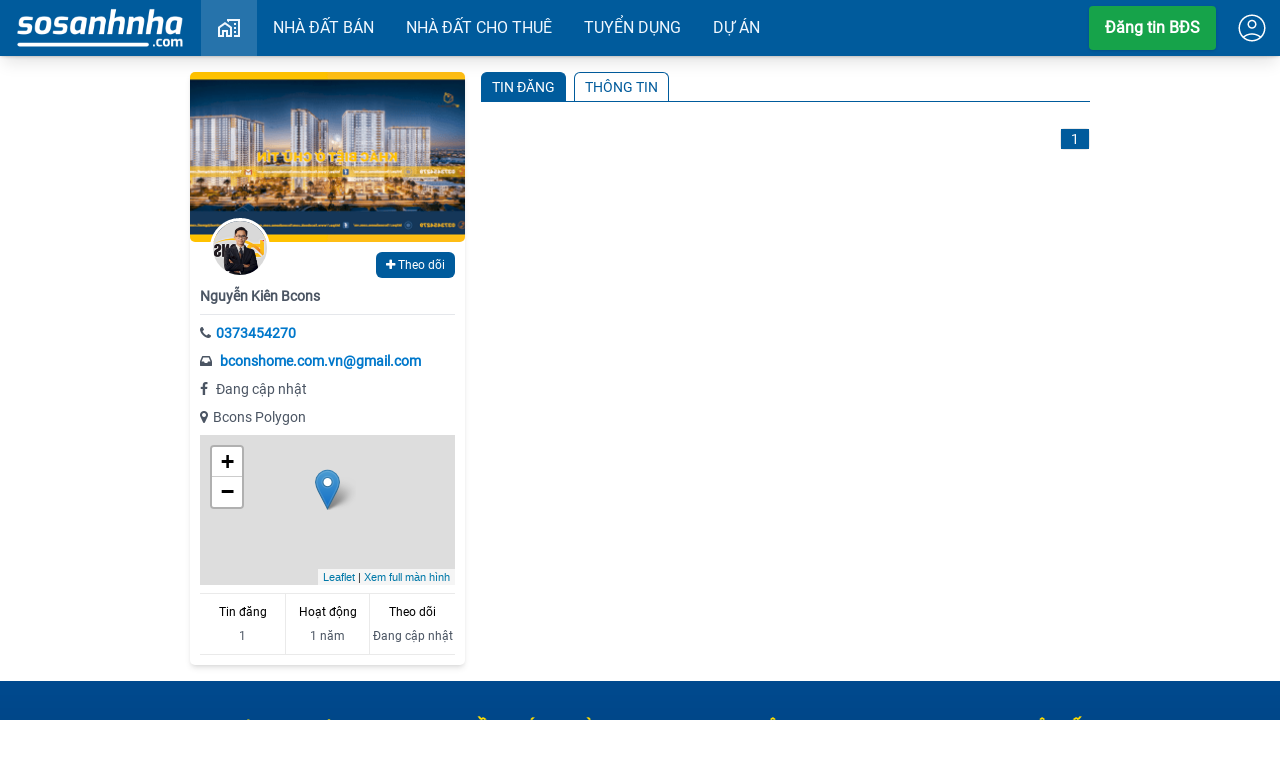

--- FILE ---
content_type: text/html; charset=UTF-8
request_url: https://sosanhnha.com/p/nguyen-kien-bcons-id3698
body_size: 48475
content:
<!DOCTYPE html>
<html lang="vi">
<head>
 <meta charset="utf-8">
 <meta name="viewport" content="width=device-width, initial-scale=1">
 <meta charset="UTF-8" >
 <meta name="viewport" content="width=device-width,minimum-scale=1,initial-scale=1" >
 <meta http-equiv="content-language" content="vi" >
 <meta name="theme-color" content="#005b9c" >
 <meta name="abstract" content="Thông tin Bất Động Sản, nhà đất, nội thất, thiết kế nhà, so sánh, đánh giá, bất động sản Việt Nam" >
 <meta name="classification" content="Thông tin Bất Động Sản, nhà đất, nội thất, thiết kế nhà, so sánh, đánh giá, bất động sản Việt Nam" >
 <meta name="area" content="So sánh nhà đất, chung cư, nội thất, thiết kế nhà, giá cả chung cư và thị trường bất động sản" >
 <meta name="placename" content="Việt Nam" >
 <meta name="author" content="sosanhnha.com" >
 <meta name="copyright" content="©2017 sosanhnha.com" >
 <meta name="owner" content="sosanhnha.com" >
 <meta name="generator" content="KNS Group Jsc" >
 <meta name="msvalidate.01" content="0037605AA4458B14CF793B83AE80C165" >
 <meta name="distribution" content="Global" >
 <meta name="msapplication-TileColor" content="#ffffff" >
 <meta name="msapplication-TileImage" content="/assets/v2/favicon/ms-icon-144x144.png" >
 <meta name="keywords" content="Nguyễn Kiên Bcons" >
 <meta name="google-signin-client_id" content="190715989205-mcoseranqh2b7qore5bikkfiv595u4kf.apps.googleusercontent.com" >
 <meta name="og:title" content="Nguyễn Kiên Bcons | Bcons Polygon | 0373454270 | sosanhnha.com" >
 <meta name="og:type" content="website" >
 <meta name="og:description" content="Nguyễn Kiên - Chuyên viên tư vấn bất động sản ◾Chuyên nhận chuyển nhượng và cho thuê căn hộ Bcons Polygon ◾Kinh nghiệm, uy tín và tận tâm. ◾Hỗ trợ mua bán và cho thuê nhanh chóng, hiệu quả. Xin cảm ơn... | Bcons Polygon | 0373454270" >
 <meta name="og:image" content="https://ssn.toeicmax.com/batdongsan/2024/07/06/1720254738-ljt.png" >
 <meta name="al:android:url" content="https://sosanhnha.com/" >
 <meta name="al:android:app_name" content="Bất động sản" >
 <meta name="al:android:package" content="batdongsan.com.vn" >
 <meta name="robots" content="index, follow" >
 <meta name="title" content="Nguyễn Kiên Bcons | Bcons Polygon | 0373454270 | sosanhnha.com" >
 <title>Nguyễn Kiên Bcons | Bcons Polygon | 0373454270 | sosanhnha.com</title>
 
 <base href="https://sosanhnha.com/">
 <link rel="apple-touch-icon" sizes="57x57" href="/assets/v2/favicon/apple-icon-57x57.png">
 <link rel="apple-touch-icon" sizes="60x60" href="/assets/v2/favicon/apple-icon-60x60.png">
 <link rel="apple-touch-icon" sizes="72x72" href="/assets/v2/favicon/apple-icon-72x72.png">
 <link rel="apple-touch-icon" sizes="76x76" href="/assets/v2/favicon/apple-icon-76x76.png">
 <link rel="apple-touch-icon" sizes="114x114" href="/assets/v2/favicon/apple-icon-114x114.png">
 <link rel="apple-touch-icon" sizes="120x120" href="/assets/v2/favicon/apple-icon-120x120.png">
 <link rel="apple-touch-icon" sizes="144x144" href="/assets/v2/favicon/apple-icon-144x144.png">
 <link rel="apple-touch-icon" sizes="152x152" href="/assets/v2/favicon/apple-icon-152x152.png">
 <link rel="apple-touch-icon" sizes="180x180" href="/assets/v2/favicon/apple-icon-180x180.png">
 <link rel="icon" type="image/png" sizes="192x192" href="/assets/v2/favicon/android-icon-192x192.png">
 <link rel="icon" type="image/png" sizes="32x32" href="/assets/v2/favicon/favicon-32x32.png">
 <link rel="icon" type="image/png" sizes="96x96" href="/assets/v2/favicon/favicon-96x96.png">
 <link rel="icon" type="image/png" sizes="16x16" href="/assets/v2/favicon/favicon-16x16.png">
 <link rel="stylesheet" href="/assets/v2/css/font-awesome.min.css?version=400"/>
 <link rel="stylesheet" href="/assets/build-v1/index-CkMTzmkl.css" />
 <link rel="stylesheet" href="/assets/build-v1/main-CMjqmz2A.css" />
 <link rel="stylesheet" href="/assets/build-v1/page-Bd7UQ1Nz.css" />

 <link
 rel="stylesheet"
 href="/assets/v2/swiper/swiper-bundle.min.css"
 />

 </head>
<body>
 <link
 rel="stylesheet"
 href="/assets/v2/swiper/swiper-bundle.min.css"
 />

<div id="header" data-nosnippet data-ad-format="none" data-ad-ignore="true" class="no-ads" data-component="Header"></div><div class="ssn-content">
 <div class="ads-pc ads-pc-l">
 <ins class="adsbygoogle" style="display:block" data-ad-client="ca-pub-7977878454497557" data-ad-slot="3628296386"
 data-ad-format="auto" data-full-width-responsive="true"></ins>
 <script>(adsbygoogle = window.adsbygoogle || []).push({});</script>
 </div>
 <div class="page-main">
 <div class="page-content-pc">
 <div class="box-left">
 <div class="page-info">
 <div class="cover-image"
 style="background-image: url('https://ssn.toeicmax.com/thumb/300/2024/07/1720254738-ljt.png')">
 <img alt="Nguyễn Kiên Bcons" class="image-avatar"
 src="https://ssn.toeicmax.com/thumb/100/2024/07/1720254751-vwq.png">
 </div>
 <div class="main-info">
 <div class="options">
 <button class="btn-flow">
 <i class="fa fa-plus"></i> Theo dõi
 </button>
 </div>
 <h1 class="title">
 Nguyễn Kiên Bcons
 </h1>
 <hr>
 <div class="info">
 <div class="item">
 <i class="fa fa-phone"></i><a class="phone" href="tel:0373454270">0373454270</a>
 </div>
 <div class="item">
 <i class="fa fa-inbox"></i>
 <a target="_blank" class="email" href="mailto:bconshome.com.vn@gmail.com">bconshome.com.vn@gmail.com</a>
 </div>
 <div class="item">
 <i class="fa fa-facebook"></i>
 Đang cập nhật
 </div>
 <div class="item">
 <i class="fa fa-map-marker"></i><span>Bcons Polygon</span>
 </div>
 </div>
 <div id="map-info">

 </div>
 <div class="info-2">
 <div class="item">
 <div class="item-title">Tin đăng</div>
 <div class="value">1</div>
 </div>
 <div class="item">
 <div class="item-title">Hoạt động</div>
 <div class="value">1 năm </div>
 </div>
 <div class="item">
 <div class="item-title">Theo dõi</div>
 <div class="value">Đang cập nhật</div>
 </div>
 </div>
 </div>
</div>

 </div>
 <div class="box-right">
 <div class="tabs space-x-2 ">
 <div class="tab-item active" onclick="selectTab('tabs-classified',this)">
 Tin đăng
 </div>
 <div class="tab-item " onclick="selectTab('tabs-page-info',this)">
 Thông tin
 </div>
</div>
<div class="tab-content active pt-4" id="tabs-classified">
 
 
 
 
 
 
 
 
 <div class="list-classified-v3">
 </div>


 <div class="paginate">
 <ul>
 <li class="active"><a href="/p/nguyen-kien-bcons-id3698?page=1">1</a></li>
 </ul>
</div>
</div>
<div class="tab-content " id="tabs-page-info">
 <div class="page-info-content">
 <h2 class="title">
 
 </h2>
 <div class="info ">
 <div class="map" id="page-map">
 Bản đồ không có sẵn
 </div>
 <div class="info-2">
 <div class="item-info">
 <i class="fa fa-map-marker"></i> Bcons Polygon
 </div>
 <div class="item-info">
 <i class="fa fa-phone"></i><a href="tel:0915356965">0373454270 </a>
 </div>
 <div class="item-info">
 <i class="fa fa-inbox"></i>
 <a target="_blank" class="email" href="mailto:bconshome.com.vn@gmail.com">bconshome.com.vn@gmail.com</a>
 </div>
 <div class="item-info">
 <i class="fa fa-facebook"></i>
 Đang cập nhật
 </div>
 <div class="item-info">
 <i class="fa fa-pencil-square"></i> Số tin đăng : 1
 </div>
 <div class="item-info">
 <i class="fa fa-external-link-square"></i> Lượt theo dõi : Đang cập nhật
 </div>
 <div class="item-info">
 <i class="fa fa-clock-o"></i> Thời gian hoạt động: <strong>1 năm </strong>
 </div>
 </div>
 </div>
 <div class="title">
 Giới thiệu
 </div>
 <div class="content">
 Nguyễn Kiên - Chuyên viên tư vấn bất động sản<br /><br />◾Chuyên nhận chuyển nhượng và cho thuê căn hộ Bcons Polygon<br />◾Kinh nghiệm, uy tín và tận tâm.<br />◾Hỗ trợ mua bán và cho thuê nhanh chóng, hiệu quả.<br />Xin cảm ơn và chúc anh chị một ngày tốt lành!<br /><br />Liên hệ:<br />Nguyễn Kiên - 0373454270
 </div>
</div>

</div>
 </div>
 </div>
 </div>
 <div class="ads-pc ads-pc-r">
 <ins class="adsbygoogle" style="display:block" data-ad-client="ca-pub-7977878454497557" data-ad-slot="3628296386"
 data-ad-format="auto" data-full-width-responsive="true"></ins>
 <script>(adsbygoogle = window.adsbygoogle || []).push({});</script>
 </div>
 </div>
<footer class="footer">
 <div class="ssn_pw">
 <div class="top_footer">
 <div class="col-3 cmd-6">
 <strong>CTCP Kỷ nguyên số</strong>
 <ul>
 <li><i class="fa fa-map-marker"></i>Số 102 Thái Thịnh, phường Trung Liệt, quận Đống Đa, Hà Nội.</li>
 <li><i class="fa fa-phone-square"></i><a href="tel:098.715.6774" rel="nofollow" title="Hotline hỗ trợ: 098.715.6774">Hotline hỗ trợ: 098.715.6774</a></li>
 <li><i class="fa fa-inbox"></i><a rel="nofollow" title="Gửi email tới Info@sosanhnha.com" href="Info@sosanhnha.com">Info@sosanhnha.com</a></li>
 <li><a href="http://online.gov.vn/HomePage/WebsiteDisplay.aspx?DocId=54490" rel="nofollow" target="_blank"><img alt="" title="" src="/assets/v2/images/bocongthuong.jpg"></a></li>
 </ul>
 </div>
 <div class="col-3 cmd-6">
 <strong>VỀ SO SÁNH NHÀ</strong>
 <ul>
 <li><a href="/" rel="nofollow" title="Trang chủ">Trang chủ</a></li>
 <li><a href="/page/huong-dan-dang-tin-hieu-qua.html" rel="nofollow" target="_blank" title="Hướng dẫn đăng tin">Hướng dẫn đăng tin</a></li>
 <li><a href="/page/quy-dinh-dang-tin.html" rel="nofollow" target="_blank" title="Quy định đăng tin">Quy định đăng tin</a></li>
 <li><a href="/page/chinh-sach-bao-mat.html" rel="nofollow" target="_blank" title="Chính sách và quy định">Chính sách và quy định</a></li>
 </ul>
 </div>
 <div class="col-3 cmd-6">
 <strong>THÔNG TIN</strong>
 <ul>
 <li><a href="/page/quy-che-hoat-dong.html" rel="nofollow" title="Quy chế hoạt động">Quy chế hoạt động</a></li>
 <li><a href="/page/chinh-sach-bao-mat-thong-tin.html" rel="nofollow" title="Chính sách bảo mật thông tin">Chính sách bảo mật thông tin</a></li>
 <li><a href="/page/quy-trinh-giai-quyet-tranh-chap-khieu-nai.html" rel="nofollow" title="Chính sách giải quyết khiếu nại">Chính sách giải quyết khiếu nại</a></li>
 <li><a href="/page/baogiaquangcao.html" rel="nofollow" title="Báo giá gói tin đăng và banner">Báo giá tin đăng và quảng cáo </a></li>
 </ul>
 </div>
 <div class="col-3 cmd-6">
 <strong>LIÊN KẾT</strong>
 </div>
 </div>
 <hr>
 <div class="bottom_footer">
 <p>© 2020 Công ty cổ phần Kỷ Nguyên Số - Địa chỉ: Số 102 Thái Thịnh, phường Trung Liệt, quận Đống Đa, Hà Nội. Điện thoại: 02439747875. Số Giấy CNĐKDN: 0108610515, Ngày cấp 19/02/2019, Nơi cấp: Sở kế hoạch và đầu tư thành phố Hà Nội. Người đại diện: ông Lê Đình Toản.</p>
 </div>
 </div>
 <div class="footer-mb">
 <strong class="company-name">CTCP KỶ NGUYÊN SỐ</strong>
 <div class="hot_line">
 <i class="fa fa-mobile"></i><a href="tel:098.715.6774" rel="nofollow" title="Hotline hỗ trợ: 098.715.6774">Hotline / Zalo hỗ trợ tin đăng: 098.715.6774</a>
 </div>
 <div class="info_company">
 <i class="fa fa-map-marker"></i>Số 102 Thái Thịnh, phường Trung Liệt, quận Đống Đa, Hà Nội.
 </div>
 <div class="copy-right">© 2021 Sosanhnha.com</div>
 </div>
</footer>
<script src="/assets/v2/js/jquery-3.6.0.min.js"></script>
 <link rel="stylesheet" href="https://unpkg.com/leaflet@1.7.1/dist/leaflet.css"
 integrity="sha512-xodZBNTC5n17Xt2atTPuE1HxjVMSvLVW9ocqUKLsCC5CXdbqCmblAshOMAS6/keqq/sMZMZ19scR4PsZChSR7A=="
 crossorigin=""/>
 <script src="https://unpkg.com/leaflet@1.7.1/dist/leaflet.js"
 integrity="sha512-XQoYMqMTK8LvdxXYG3nZ448hOEQiglfqkJs1NOQV44cWnUrBc8PkAOcXy20w0vlaXaVUearIOBhiXZ5V3ynxwA=="
 crossorigin=""></script>
 <script>
 var map = L.map('map-info').setView([10.9067396, 106.8019613], 15);
 L.tileLayer('https://{s}.tile.openstreetmap.org/{z}/{x}/{y}.png', {
 attribution: '<a target="_blank" href="https://www.openstreetmap.org/?mlat=10.9067396&mlon=106.8019613#map=15/10.9067396/106.8019613">Xem full màn hình</a>'
 }).addTo(map);
 L.marker([10.9067396, 106.8019613]).addTo(map).openPopup();
 </script>
 <script>
 function selectTab(name, el) {
 if ($("#" + name).hasClass('active') !== true) {
 $(".tab-item").removeClass('active');
 $(".tab-content").removeClass('active');
 $(el).addClass('active');
 $("#" + name).addClass('active');
 if (name == 'tabs-page-info') {
 loadMapPageInfo();
 }
 }
 }
 </script>
 <!-- Swiper JS -->
 <script src="/assets/v2/swiper/swiper-bundle.min.js"></script>

 <!-- Initialize Swiper -->
 <script>
 </script>
 <script>
 function loadMapPageInfo(){
 setTimeout(function(){
 var map = L.map('page-map').setView([10.9067396, 106.8019613], 15);
 L.tileLayer('https://{s}.tile.openstreetmap.org/{z}/{x}/{y}.png', {
 attribution: '<a target="_blank" href="https://www.openstreetmap.org/?mlat=10.9067396&mlon=106.8019613#map=15/10.9067396/106.8019613">Xem full màn hình</a>'
 }).addTo(map);
 L.marker([10.9067396, 106.8019613]).addTo(map).openPopup();
 },200);

 }

 </script>
<script async src="https://pagead2.googlesyndication.com/pagead/js/adsbygoogle.js?client=ca-pub-7977878454497557"
 crossorigin="anonymous"></script>

 <script async src="https://www.googletagmanager.com/gtag/js?id=G-9RSJY5X918"></script>
 <script>
 window.dataLayer = window.dataLayer || [];
 function gtag(){dataLayer.push(arguments);}
 gtag('js', new Date());

 gtag('config', 'G-9RSJY5X918');
 </script>

 <script defer type="text/javascript" src="https://accounts.google.com/gsi/client" ></script>
 <div id="g_id_onload"
 data-client_id="190715989205-mcoseranqh2b7qore5bikkfiv595u4kf.apps.googleusercontent.com"
 data-login_uri="https://sosanhnha.com/dang-nhap.aspx?type=google"
 >
 </div>
 <script>
 $(document).ready(function () {
 var flag_top = $('.ssn-content').offset().top + 16;
 $(window).scroll(function () {
 if ($(window).scrollTop() > flag_top) {
 $('.ssn-content').addClass('fixed-ads');
 } else {
 $('.ssn-content').removeClass('fixed-ads');
 }
 })
 });
 </script>
<div id="loginmodal" data-component="LoginModal"></div>

<script>
 window.componentProps = {"Header":{"menus":[{"cat_id":38,"cat_name":"Nh\u00e0 \u0111\u1ea5t b\u00e1n","cat_rewrite":"nh\u00e0-\u0111\u1ea5t-b\u00e1n","cat_parent_id":0,"cat_type":"bannhadat","cat_has_child":1,"children_id":[],"path":"\/nh\u00e0-\u0111\u1ea5t-b\u00e1n","url":"https:\/\/sosanhnha.com\/nh\u00e0-\u0111\u1ea5t-b\u00e1n","childs":[{"cat_id":324,"cat_name":"B\u00e1n c\u0103n h\u1ed9 chung c\u01b0","cat_name_guest":"mua c\u0103n h\u1ed9 chung c\u01b0","cat_vg_id":10494,"cat_seo_text":null,"cat_picture":null,"cat_icon":"https:\/\/media.sosanhnha.com\/batdongsan\/2019\/03\/11\/1552273193-ban-can-ho-chung-cumzd.jpg","cat_description":"\u0026lt;p\u0026gt;\u0026lt;strong\u0026gt;Mua Nh\u0026agrave; Chung c\u01b0\u0026lt;\/strong\u0026gt; \u0111\u0026atilde; v\u0026agrave; \u0111ang tr\u1edf th\u0026agrave;nh xu th\u1ebf l\u1ef1a ch\u1ecdn c\u1ee7a nhi\u1ec1u gia \u0111\u0026igrave;nh hi\u1ec7n nay, \u0111\u1eb7c bi\u1ec7t l\u0026agrave; gia \u0111\u0026igrave;nh tr\u1ebb, b\u1edfi nh\u1eefng ti\u1ec7n \u0026iacute;ch m\u0026agrave; n\u0026oacute; mang l\u1ea1i.\u0026lt;br \/\u0026gt;\r\n\u0110\u1ec3 ch\u1ecdn mua m\u1ed9t c\u0103n h\u1ed9 t\u1ed1t kh\u0026ocirc;ng ph\u1ea3i chuy\u1ec7n d\u1ec5 d\u0026agrave;ng \u0111\u1ed1i v\u1edbi ng\u01b0\u1eddi thi\u1ebfu kinh nghi\u1ec7m. Ng\u01b0\u1eddi mua c\u1ea7n l\u01b0u \u0026yacute; 8 \u0111i\u1ec1u sau \u0111\u1ec3 c\u0026oacute; s\u1ef1 l\u1ef1a ch\u1ecdn \u0111\u0026uacute;ng \u0111\u1eafn v\u0026agrave; ph\u0026ugrave; h\u1ee3p nh\u1ea5t!\u0026lt;\/p\u0026gt;\r\n\r\n\u0026lt;p\u0026gt;\u0026lt;br \/\u0026gt;\r\n\u0026lt;strong\u0026gt;1. X\u0026aacute;c \u0111\u1ecbnh v\u1ecb tr\u0026iacute; chung c\u01b0\u0026lt;\/strong\u0026gt;\u0026lt;\/p\u0026gt;\r\n\r\n\u0026lt;p\u0026gt;C\u0103n h\u1ed9 chung c\u01b0 c\u0026oacute; v\u1ecb tr\u0026iacute; t\u1ed1t khi n\u0026oacute; \u0111\u1ea3m b\u1ea3o thu\u1eadn ti\u1ec7n cho nhu c\u1ea7u c\u01a1 b\u1ea3n c\u1ee7a b\u1ea1n v\u0026agrave; gia \u0111\u0026igrave;nh (\u0111i l\u1ea1i, sinh ho\u1ea1t, l\u0026agrave;m vi\u1ec7c\u0026hellip;). Kh\u0026ocirc;ng d\u1ec5 \u0111\u1ec3 t\u0026igrave;m m\u1ed9t d\u1ef1 \u0026aacute;n khu chung c\u01b0 c\u0026oacute; v\u1ecb tr\u0026iacute; thu\u1eadn l\u1ee3i v\u1edbi gi\u0026aacute; \u0026quot;m\u1ec1m\u0026quot;, b\u1edfi ph\u0026acirc;n kh\u0026uacute;c c\u0103n h\u1ed9 d\u01b0\u1edbi 1 t\u1ec9 \u0111\u1ed3ng th\u01b0\u1eddng n\u1eb1m \u1edf kh\u0026aacute; xa trung t\u0026acirc;m th\u0026agrave;nh ph\u1ed1.\u0026lt;\/p\u0026gt;\r\n\r\n\u0026lt;p\u0026gt;V\u0026igrave; v\u1eady, b\u1ea1n c\u1ea7n c\u0026acirc;n \u0111\u1ed1i t\u0026agrave;i ch\u0026iacute;nh v\u0026agrave; nhu c\u1ea7u \u0111\u1ec3 ch\u1ecdn mua c\u0103n h\u1ed9 ph\u0026ugrave; h\u1ee3p. N\u0026ecirc;n xem x\u0026eacute;t v\u1ecb tr\u0026iacute; g\u1ea7n c\u0026aacute;c ti\u1ec7n \u0026iacute;ch nh\u01b0 ch\u1ee3, tr\u01b0\u1eddng h\u1ecdc, n\u01a1i l\u0026agrave;m vi\u1ec7c\u0026hellip; L\u01b0u \u0026yacute; quan s\u0026aacute;t l\u01b0\u1ee3ng giao th\u0026ocirc;ng quanh khu chung c\u01b0, nh\u1ea5t l\u0026agrave; v\u0026agrave;o c\u0026aacute;c gi\u1edd cao \u0111i\u1ec3m xem c\u0026oacute; x\u1ea3y ra \u0026aacute;ch t\u1eafc kh\u0026ocirc;ng, tr\u0026aacute;nh g\u1eb7p ph\u1ea3i phi\u1ec1n to\u0026aacute;i trong v\u1ea5n \u0111\u1ec1 di chuy\u1ec3n sau n\u0026agrave;y.\u0026lt;\/p\u0026gt;\r\n\r\n\u0026lt;p\u0026gt;\u0026nbsp;\u0026lt;\/p\u0026gt;\r\n\r\n\u0026lt;p\u0026gt;\u0026lt;strong\u0026gt;2. Ki\u1ec3m tra ph\u0026aacute;p l\u0026yacute;\u0026lt;\/strong\u0026gt;\u0026lt;\/p\u0026gt;\r\n\r\n\u0026lt;p\u0026gt;N\u1ebfu mua c\u0103n h\u1ed9 chung c\u01b0 \u0111ang x\u0026acirc;y d\u1ef1ng, b\u1ea1n c\u1ea7n t\u0026igrave;m hi\u1ec3u r\u0026otilde; lai l\u1ecbch c\u1ee7a khu \u0111\u1ea5t, xem d\u1ef1 \u0026aacute;n \u0111\u0026oacute; c\u0026oacute; \u0111ang th\u1ebf ch\u1ea5p hay kh\u0026ocirc;ng. N\u1ebfu d\u1ef1 \u0026aacute;n \u0111ang th\u1ebf ch\u1ea5p m\u0026agrave; b\u1ea1n quy\u1ebft \u0111\u1ecbnh k\u0026yacute; k\u1ebft h\u1ee3p \u0111\u1ed3ng mua b\u0026aacute;n th\u0026igrave; ph\u1ea3i y\u0026ecirc;u c\u1ea7u ch\u1ee7 \u0111\u1ea7u t\u01b0 cung c\u1ea5p gi\u1ea5y t\u1edd \u0111\u0026atilde; gi\u1ea3i ch\u1ea5p \u0111\u1ed1i v\u1edbi c\u0103n h\u1ed9 c\u1ee7a m\u0026igrave;nh.\u0026lt;\/p\u0026gt;\r\n\r\n\u0026lt;p\u0026gt;Ngo\u0026agrave;i h\u1ed3 s\u01a1 ph\u0026aacute;p l\u0026yacute; c\u1ee7a d\u1ef1 \u0026aacute;n, ng\u01b0\u1eddi mua c\u1ea7n xem k\u1ef9 h\u1ee3p \u0111\u1ed3ng mua b\u0026aacute;n. C\u0026aacute;c \u0111i\u1ec1u kho\u1ea3n trong h\u1ee3p \u0111\u1ed3ng ph\u1ea3i r\u0026otilde; r\u0026agrave;ng, d\u1ec5 hi\u1ec3u, c\u0026oacute; th\u1ecfa thu\u1eadn v\u1ec1 c\u0026aacute;c ph\u1ee5 ph\u0026iacute; d\u1ecbch v\u1ee5, ti\u1ebfn \u0111\u1ed9 thanh to\u0026aacute;n, th\u1ea9m quy\u1ec1n c\u1ee7a c\u0026aacute;c b\u0026ecirc;n\u0026hellip;\u0026lt;\/p\u0026gt;\r\n\r\n\u0026lt;p\u0026gt;\u0026nbsp;\u0026lt;\/p\u0026gt;\r\n\r\n\u0026lt;p\u0026gt;\u0026lt;strong\u0026gt;3. T\u0026igrave;m hi\u1ec3u c\u1eb7n k\u1ebd v\u1ec1 ch\u1ee7 \u0111\u1ea7u t\u01b0\u0026lt;\/strong\u0026gt;\u0026lt;\/p\u0026gt;\r\n\r\n\u0026lt;p\u0026gt;\u0110\u1eebng qu\u0026aacute; tin v\u0026agrave;o nh\u1eefng l\u1eddi m\u1eadt ng\u1ecdt m\u0026agrave; m\u0026ocirc;i gi\u1edbi r\u0026oacute;t v\u0026agrave;o tai b\u1ea1n. Tr\u01b0\u1edbc khi mua c\u0103n h\u1ed9 chung c\u01b0, b\u1ea1n ph\u1ea3i t\u0026igrave;m hi\u1ec3u t\u0026ecirc;n, n\u0103ng l\u1ef1c c\u1ee7a ch\u1ee7 \u0111\u1ea7u t\u01b0, gi\u1ea5y ph\u0026eacute;p \u0111\u1ea7u t\u01b0 v\u0026agrave; x\u0026acirc;y d\u1ef1ng c\u1ee7a d\u1ef1 \u0026aacute;n.\u0026lt;\/p\u0026gt;\r\n\r\n\u0026lt;p\u0026gt;N\u1ebfu l\u0026agrave; ng\u01b0\u1eddi \u0026quot;\u0103n ch\u1eafc m\u1eb7c b\u1ec1n\u0026quot;, b\u1ea1n n\u0026ecirc;n d\u0026agrave;nh th\u1eddi gian \u0111\u1ec3 \u0111\u1ebfn quan s\u0026aacute;t ti\u1ebfn \u0111\u1ed9 x\u0026acirc;y d\u1ef1ng (tr\u01b0\u1eddng h\u1ee3p mua c\u0103n h\u1ed9 chung c\u01b0 ch\u01b0a ho\u0026agrave;n thi\u1ec7n), th\u0103m h\u1ecfi ng\u01b0\u1eddi d\u0026acirc;n \u0111\u0026atilde; v\u0026agrave; \u0111ang s\u1ed1ng trong chung c\u01b0 \u0111\u0026oacute; v\u1ec1 m\u1ee9c \u0111\u1ed9 h\u0026agrave;i l\u0026ograve;ng (tr\u01b0\u1eddng h\u1ee3p mua c\u0103n h\u1ed9 chung c\u01b0 c\u0026oacute; s\u1eb5n).\u0026lt;\/p\u0026gt;\r\n\r\n\u0026lt;p\u0026gt;\u0026nbsp;\u0026lt;\/p\u0026gt;\r\n\r\n\u0026lt;p\u0026gt;\u0026lt;strong\u0026gt;4. \u0110\u0026aacute;nh gi\u0026aacute; ti\u1ec7n \u0026iacute;ch n\u1ed9i, ngo\u1ea1i khu\u0026lt;\/strong\u0026gt;\u0026lt;\/p\u0026gt;\r\n\r\n\u0026lt;p\u0026gt;\u01afu th\u1ebf khi s\u1ed1ng trong chung c\u01b0 l\u0026agrave; b\u1ea1n s\u1ebd \u0111\u01b0\u1ee3c s\u1eed d\u1ee5ng r\u1ea5t nhi\u1ec1u ti\u1ec7n \u0026iacute;ch ngo\u1ea1i khu nh\u01b0 c\u0026ocirc;ng vi\u0026ecirc;n, trung t\u0026acirc;m th\u01b0\u01a1ng m\u1ea1i\u0026hellip; Tuy nhi\u0026ecirc;n, v\u1edbi s\u1ef1 ph\u0026aacute;t tri\u1ec3n b\u0026ugrave;ng n\u1ed5 c\u1ee7a c\u0026aacute;c d\u1ef1 \u0026aacute;n, kh\u0026ocirc;ng thi\u1ebfu nh\u1eefng khu chung c\u01b0 ch\u1ec9 \u0111\u0026aacute;p \u1ee9ng \u0111\u01b0\u1ee3c nhu c\u1ea7u v\u1ec1 nh\u0026agrave; \u1edf m\u0026agrave; b\u1ecf qua y\u1ebfu t\u1ed1 n\u0026agrave;y, th\u1eadm ch\u0026iacute; x\u0026acirc;y s\u0026aacute;t m\u1eb7t \u0111\u01b0\u1eddng v\u0026agrave; c\u1eaft ho\u0026agrave;n to\u0026agrave;n khu vui ch\u01a1i cho tr\u1ebb\u0026hellip;\u0026lt;br \/\u0026gt;\r\nV\u1ec1 ti\u1ec7n \u0026iacute;ch n\u1ed9i khu, ng\u01b0\u1eddi mua c\u1ea7n l\u01b0u \u0026yacute; c\u0026aacute;c th\u0026ocirc;ng tin v\u1ec1 s\u1ed1 thang m\u0026aacute;y, thang tho\u0026aacute;t hi\u1ec3m, m\u1ee9c \u0111\u1ed9 ho\u1ea1t \u0111\u1ed9ng \u1ed5n \u0111\u1ecbnh c\u1ee7a c\u0026aacute;c thang\u0026hellip; b\u1edfi \u0111\u0026oacute; l\u0026agrave; nh\u1eefng ti\u1ec7n \u0026iacute;ch thi\u1ebft th\u0026acirc;n m\u0026agrave; b\u1ea1n s\u1ebd s\u1eed d\u1ee5ng trong t\u01b0\u01a1ng lai.\u0026lt;\/p\u0026gt;\r\n\r\n\u0026lt;p\u0026gt;M\u1eadt \u0111\u1ed9 c\u0103n h\u1ed9 c\u0169ng l\u0026agrave; y\u1ebfu t\u1ed1 c\u1ea7n l\u01b0u t\u0026acirc;m khi b\u1ea1n xem x\u0026eacute;t mua m\u1ed9t c\u0103n h\u1ed9 chung c\u01b0. M\u1eadt \u0111\u1ed9 ph\u0026ugrave; h\u1ee3p v\u0026agrave; ph\u1ed5 bi\u1ebfn hi\u1ec7n nay l\u0026agrave; 8 c\u0103n h\u1ed9\/s\u0026agrave;n. N\u1ebfu l\u1edbn h\u01a1n con s\u1ed1 n\u0026agrave;y t\u1ee9c l\u0026agrave; s\u1ed1 l\u01b0\u1ee3ng d\u0026acirc;n c\u01b0 \u1edf m\u1ee9c d\u0026agrave;y, d\u1ec5 d\u1eabn t\u1edbi t\u0026igrave;nh tr\u1ea1ng x\u1ebfp h\u0026agrave;ng ch\u1edd \u0111\u1ee3i khi s\u1eed d\u1ee5ng c\u0026aacute;c ti\u1ec7n \u0026iacute;ch chung, g\u0026acirc;y qu\u0026aacute; t\u1ea3i cho vi\u1ec7c v\u1eadn h\u0026agrave;nh c\u0026aacute;c d\u1ecbch v\u1ee5 k\u1ef9 thu\u1eadt.\u0026lt;\/p\u0026gt;\r\n\r\n\u0026lt;p\u0026gt;\u0026nbsp;\u0026lt;\/p\u0026gt;\r\n\r\n\u0026lt;p\u0026gt;\u0026lt;strong\u0026gt;5. An ninh l\u0026agrave; ti\u0026ecirc;u ch\u0026iacute; quan tr\u1ecdng\u0026lt;\/strong\u0026gt;\u0026lt;\/p\u0026gt;\r\n\r\n\u0026lt;p\u0026gt;B\u1ea1n c\u1ea7n quan s\u0026aacute;t xem chung c\u01b0 \u0111\u0026oacute; c\u0026oacute; \u0111\u01b0\u1ee3c trang b\u1ecb h\u1ec7 th\u1ed1ng ph\u0026ograve;ng ch\u1ed1ng ch\u0026aacute;y n\u1ed5 chu\u1ea9n ch\u1ec9nh kh\u0026ocirc;ng, c\u0026aacute;ch qu\u1ea3n l\u0026yacute; vi\u1ec7c ra v\u0026agrave;o chung c\u01b0 ra sao, c\u0026oacute; h\u1ec7 th\u1ed1ng camera gi\u0026aacute;m s\u0026aacute;t hay h\u1ec7 th\u1ed1ng b\u0026aacute;o \u0111\u1ed9ng khi c\u0026oacute; t\u0026igrave;nh hu\u1ed1ng kh\u1ea9n c\u1ea5p kh\u0026ocirc;ng... T\u1ef1 m\u0026igrave;nh \u0111i kh\u1ea3o s\u0026aacute;t, tr\u0026ograve; chuy\u1ec7n, h\u1ecfi \u0111\u0026aacute;p nh\u1eefng c\u01b0 d\u0026acirc;n \u0111ang s\u1ed1ng t\u1ea1i khu chung c\u01b0 l\u0026agrave; c\u0026aacute;ch t\u1ed1t nh\u1ea5t \u0111\u1ec3 b\u1ea1n c\u0026oacute; th\u1ec3 thu th\u1eadp th\u0026ocirc;ng tin n\u0026agrave;y.\u0026lt;\/p\u0026gt;\r\n\r\n\u0026lt;p\u0026gt;\u0026nbsp;\u0026lt;\/p\u0026gt;\r\n\r\n\u0026lt;p\u0026gt;\u0026lt;strong\u0026gt;6. Khu v\u1ef1c g\u1eedi xe\u0026lt;\/strong\u0026gt;\u0026lt;\/p\u0026gt;\r\n\r\n\u0026lt;p\u0026gt;Theo quy \u0111\u1ecbnh do B\u1ed9 X\u0026acirc;y d\u1ef1ng ban h\u0026agrave;nh t\u1eeb n\u0103m 2013, c\u1ee9 100m\u0026sup2; di\u1ec7n t\u0026iacute;ch s\u1eed d\u1ee5ng c\u1ee7a c\u0103n h\u1ed9, ch\u1ee7 \u0111\u1ea7u t\u01b0 ph\u1ea3i d\u0026agrave;nh 20m\u0026sup2; di\u1ec7n t\u0026iacute;ch l\u0026agrave;m ch\u1ed7 \u0111\u1eadu xe, g\u1ed3m c\u1ea3 l\u1ed1i \u0111i. Song th\u1ef1c t\u1ebf, nhi\u1ec1u chung c\u01b0 l\u1ea1i thi\u1ebft k\u1ebf khu gi\u1eef xe qu\u0026aacute; nh\u1ecf, kh\u0026ocirc;ng \u0111\u0026aacute;p \u1ee9ng h\u1ebft \u0111\u01b0\u1ee3c nhu c\u1ea7u c\u1ee7a c\u01b0 d\u0026acirc;n. V\u0026igrave; v\u1eady, b\u1ea1n c\u1ea7n t\u0026igrave;m hi\u1ec3u k\u1ef9 xem khu v\u1ef1c g\u1eedi xe c\u1ee7a chung c\u01b0 c\u0026oacute; thu\u1eadn ti\u1ec7n kh\u0026ocirc;ng? C\u0026oacute; \u0111\u1ea3m b\u1ea3o an to\u0026agrave;n kh\u0026ocirc;ng? C\u0026oacute; gi\u1edbi h\u1ea1n s\u1ed1 l\u01b0\u1ee3ng xe hay m\u1ee9c ph\u0026iacute; th\u1ebf n\u0026agrave;o?\u0026hellip;\u0026lt;\/p\u0026gt;\r\n\r\n\u0026lt;p\u0026gt;\u0026lt;br \/\u0026gt;\r\n\u0026lt;strong\u0026gt;7. Th\u01b0\u01a1ng l\u01b0\u1ee3ng gi\u0026aacute; c\u1ea3\u0026lt;\/strong\u0026gt;\u0026lt;\/p\u0026gt;\r\n\r\n\u0026lt;p\u0026gt;Qua Internet hay c\u0026aacute;c s\u0026agrave;n giao d\u1ecbch, kh\u0026ocirc;ng kh\u0026oacute; \u0111\u1ec3 b\u1ea1n t\u0026igrave;m hi\u1ec3u m\u1ee9c gi\u0026aacute; chung c\u1ee7a c\u0026aacute;c d\u1ef1 \u0026aacute;n \u1edf t\u1eebng khu v\u1ef1c. Trong tr\u01b0\u1eddng h\u1ee3p ng\u01b0\u1eddi b\u0026aacute;n \u0111\u01b0a ra m\u1ee9c gi\u0026aacute; cao h\u01a1n m\u1ee9c gi\u0026aacute; th\u1eadt, nh\u1eefng th\u0026ocirc;ng tin tr\u0026ecirc;n s\u1ebd gi\u0026uacute;p b\u1ea1n t\u1ef1 tin th\u01b0\u01a1ng l\u01b0\u1ee3ng.\u0026lt;\/p\u0026gt;\r\n\r\n\u0026lt;p\u0026gt;V\u1edbi nh\u1eefng kh\u0026aacute;ch h\u0026agrave;ng ch\u01b0a s\u1eb5n s\u0026agrave;ng v\u1ec1 m\u1eb7t ng\u0026acirc;n s\u0026aacute;ch, c\u0026oacute; th\u1ec3 xem x\u0026eacute;t nh\u1eefng ch\u0026iacute;nh s\u0026aacute;ch h\u1ed7 tr\u1ee3 nh\u01b0 tr\u1ea3 g\u0026oacute;p ho\u1eb7c tr\u1ea3 theo \u0111\u1ee3t c\u1ee7a ch\u1ee7 \u0111\u1ea7u t\u01b0.\u0026lt;\/p\u0026gt;\r\n\r\n\u0026lt;p\u0026gt;Ngo\u0026agrave;i ra, s\u1ed1 ti\u1ec1n ng\u0026acirc;n h\u0026agrave;ng cho vay t\u1ed1i \u0111a khi mua c\u0103n h\u1ed9 chung c\u01b0 c\u0026oacute; th\u1ec3 l\u0026ecirc;n \u0111\u1ebfn 70-80% gi\u0026aacute; tr\u1ecb h\u1ee3p \u0111\u1ed3ng mua b\u0026aacute;n. Tuy nhi\u0026ecirc;n, \u0111\u1ec3 \u0111\u1ea3m b\u1ea3o kh\u1ea3 n\u0103ng chi tr\u1ea3, b\u1ea1n ch\u1ec9 n\u0026ecirc;n mua m\u1ed9t c\u0103n h\u1ed9 khi \u0111\u0026atilde; c\u0026oacute; trong tay \u0026iacute;t nh\u1ea5t 50% gi\u0026aacute; tr\u1ecb c\u0103n nh\u0026agrave;, 50% c\u0026ograve;n l\u1ea1i c\u0026oacute; th\u1ec3 vay ng\u0026acirc;n h\u0026agrave;ng. N\u0026oacute;i c\u0026aacute;ch kh\u0026aacute;c, b\u1ea1n n\u0026ecirc;n ch\u1ecdn g\u0026oacute;i vay l\u0026agrave;m sao \u0111\u1ec3 ch\u1ec9 ph\u1ea3i tr\u1ea3 l\u0026atilde;i kho\u1ea3ng 30-40% t\u1ed5ng thu nh\u1eadp trong th\u0026aacute;ng.\u0026lt;\/p\u0026gt;\r\n\r\n\u0026lt;p\u0026gt;\u0026nbsp;\u0026lt;\/p\u0026gt;\r\n\r\n\u0026lt;p\u0026gt;\u0026lt;strong\u0026gt;8. Nh\u1eefng c\u0103n h\u1ed9 chung c\u01b0 n\u0026ecirc;n tr\u0026aacute;nh\u0026lt;\/strong\u0026gt;\u0026lt;\/p\u0026gt;\r\n\r\n\u0026lt;p\u0026gt;B\u1ea1n n\u0026ecirc;n tr\u0026aacute;nh mua c\u0103n h\u1ed9 chung c\u01b0 c\u0026oacute; ph\u0026ograve;ng b\u1ecb b\u1ecbt k\u0026iacute;n (kh\u0026ocirc;ng c\u0026oacute; c\u1eeda s\u1ed5 h\u01b0\u1edbng ra ngo\u0026agrave;i, thi\u1ebfu th\u0026ocirc;ng tho\u0026aacute;ng), c\u0103n h\u1ed9 g\u1ea7n ch\u1ed7 \u0111\u1ed5 r\u0026aacute;c (c\u0026oacute; th\u1ec3 m\u1ea5t v\u1ec7 sinh), g\u1ea7n thang m\u0026aacute;y (th\u01b0\u1eddng xuy\u0026ecirc;n c\u0026oacute; ng\u01b0\u1eddi qua l\u1ea1i, \u0111\u0026ocirc;ng \u0111\u0026uacute;c v\u0026agrave; \u1ed3n \u0026agrave;o)\u0026hellip;\u0026lt;\/p\u0026gt;\r\n\r\n\u0026lt;p\u0026gt;X\u0026eacute;t theo nh\u1eefng \u0111i\u1ec1u ki\u0026ecirc;ng k\u1ecb trong phong th\u1ee7y, ng\u01b0\u1eddi mua n\u0026ecirc;n tr\u0026aacute;nh nh\u1eefng c\u0103n chung c\u01b0 c\u0026oacute; h\u0026igrave;nh d\u1ea1ng m\u0026eacute;o m\u0026oacute;, v\u1eeba kh\u0026oacute; b\u0026agrave;i tr\u0026iacute; g\u1ecdn g\u0026agrave;ng v\u1eeba kh\u0026ocirc;ng t\u1ed1t cho t\u0026agrave;i l\u1ed9c. V\u1ec1 h\u01b0\u1edbng nh\u0026agrave;, b\u1ea1n n\u0026ecirc;n ch\u1ecdn c\u0103n h\u1ed9 c\u0026oacute; m\u1eb7t quay v\u1ec1 h\u01b0\u1edbng Nam ho\u1eb7c \u0110\u0026ocirc;ng Nam \u0111\u1ec3 \u0111\u0026oacute;n \u0111\u01b0\u1ee3c gi\u0026oacute; m\u0026aacute;t v\u0026agrave; \u0026aacute;nh s\u0026aacute;ng \u1ed5n \u0111\u1ecbnh h\u01a1n.\u0026lt;\/p\u0026gt;","cat_meta_title":"B\u00e1n c\u0103n h\u1ed9 chung c\u01b0","cat_meta_description":null,"cat_meta_keyword":null,"cat_index_keyword":"c\u0103n h\u1ed9 c\u0103n h\u1ed9 c\u0103n h\u1ed9 c\u0103n h\u1ed9 c\u0103n h\u1ed9 c\u0103n h\u1ed9 c\u0103n h\u1ed9 c\u0103n h\u1ed9 c\u0103n h\u1ed9 c\u0103n h\u1ed9 chung c\u01b0 chung c\u01b0 chung c\u01b0 chung c\u01b0 chung c\u01b0 chung c\u01b0 chung c\u01b0 chung c\u01b0 chung c\u01b0 chung c\u01b0\r\nb\u00e1n b\u00e1n b\u00e1n b\u00e1n b\u00e1n b\u00e1n b\u00e1n b\u00e1n b\u00e1n b\u00e1n\r\n\r\ncan ho can ho can ho can ho can ho can ho can ho can ho can ho can ho chung cu chung cu chung cu chung cu chung cu chung cu chung cu chung cu chung cu chung cu\r\nban ban ban ban ban ban ban ban ban ban","cat_order":0,"cat_type":"bannhadat","cat_active":1,"cat_parent_id":38,"cat_0":0,"cat_1":0,"cat_2":0,"cat_has_child":0,"cat_hot":0,"cat_all_child":"324","cat_rewrite":"b\u00e1n-c\u0103n-h\u1ed9-chung-c\u01b0","cat_count_word":5,"cat_root":0,"cat_sphinxql":"@(cla_title) b\u00e1n c\u0103n h\u1ed9 !nh\u00e0 !ri\u00eang !bi\u1ec7t !th\u1ef1 !thu\u00ea","cat_cla_field_check":"{\u0022cla_ward_id\u0022:1,\u0022cla_street_id\u0022:2,\u0022cla_active\u0022:4,\u0022cla_price\u0022:8,\u0022cla_address\u0022:16,\u0022cla_date\u0022:32,\u0022cla_expire\u0022:64,\u0022cla_phone\u0022:128,\u0022cla_email\u0022:256,\u0022cla_contact_name\u0022:512,\u0022cla_description\u0022:1024,\u0022cla_picture\u0022:2048,\u0022cla_list_acreage\u0022:4096,\u0022cla_list_badroom\u0022:8192,\u0022cla_list_toilet\u0022:16384}","cat_att_id":"[\u00222\u0022,\u00223\u0022,\u00224\u0022,\u00225\u0022,\u00226\u0022,\u00227\u0022,\u00228\u0022,\u00229\u0022,\u002210\u0022,\u002211\u0022,\u002271\u0022,\u002272\u0022,\u002245\u0022,\u002246\u0022,\u002248\u0022,\u002249\u0022,\u002250\u0022,\u002251\u0022,\u002252\u0022,\u002253\u0022,\u002254\u0022,\u002255\u0022,\u002256\u0022,\u002257\u0022,\u002259\u0022,\u002260\u0022,\u002261\u0022,\u002262\u0022,\u002263\u0022,\u002264\u0022,\u002265\u0022,\u002266\u0022,\u002267\u0022,\u002268\u0022,\u002269\u0022,\u002270\u0022]","cat_slug":"ban-can-ho-chung-cu","cat_feature":"{\u0022location\u0022:\u0022V\u1ecb tr\u00ed\u0022,\u0022education\u0022:\u0022Gi\u00e1o d\u1ee5c\u0022,\u0022furniture\u0022:\u0022N\u1ed9i th\u1ea5t\u0022}","children_id":["324"],"path":"\/b\u00e1n-c\u0103n-h\u1ed9-chung-c\u01b0","url":"https:\/\/sosanhnha.com\/b\u00e1n-c\u0103n-h\u1ed9-chung-c\u01b0"},{"cat_id":41,"cat_name":"B\u00e1n nh\u00e0 ri\u00eang","cat_name_guest":"mua nh\u00e0 ri\u00eang","cat_vg_id":10497,"cat_seo_text":null,"cat_picture":null,"cat_icon":"https:\/\/media.sosanhnha.com\/batdongsan\/2019\/03\/11\/1552273425-ban-nha-riengqob.jpg","cat_description":"\u0026lt;p\u0026gt;Nh\u1eefng kinh nghi\u1ec7m \u0111i mua \u0026lt;strong\u0026gt;b\u0026aacute;n nh\u0026agrave; ri\u0026ecirc;ng\u0026lt;\/strong\u0026gt; gi\u0026uacute;p b\u1ea1n tr\u0026aacute;nh \u0111\u01b0\u1ee3c ho\u1ea1 v\u0026agrave;o th\u0026acirc;n.\u0026nbsp;Hi\u1ec7n nay mua b\u0026aacute;n nh\u0026agrave; ri\u0026ecirc;ng \u0111ang l\u0026agrave; m\u1ed9t trong nh\u1eefng k\u0026ecirc;nh \u0111\u1ea7u t\u01b0 m\u0026agrave; kh\u0026ocirc;ng \u0026iacute;t ng\u01b0\u1eddi gi\u0026agrave;u l\u0026ecirc;n v\u0026agrave; c\u0169ng kh\u0026ocirc;ng \u0026iacute;t nhi\u1ec1u ng\u01b0\u1eddi nh\u1eadn tr\u0026aacute;i \u0111\u1eafng. \u0110\u1ed1i t\u01b0\u1ee3ng mua b\u0026aacute;n nh\u0026agrave; c\u0169ng kh\u0026aacute; r\u1ed9ng t\u1eeb:\u0026nbsp; Nh\u0026agrave; ri\u0026ecirc;ng c\u0169 n\u0026aacute;t, nh\u0026agrave; t\u1eadp th\u1ec3, chung c\u01b0, nh\u0026agrave; ph\u1ed1 c\u0169 cho t\u1edbi nh\u0026agrave; x\u01b0\u1edfng, kho c\u0169, thu mua x\u0026aacute;c nh\u0026agrave; g\u1ed7 c\u0169\u0026hellip; v\u1edbi nhi\u1ec1u m\u1ee5c \u0111\u0026iacute;ch kh\u0026aacute;c nhau: mua \u0111\u1ec3 \u1edf, mua \u0111\u1ec3 cho thu\u0026ecirc;, mua b\u0026aacute;n l\u1ea1i\u0026hellip;Mua nh\u0026agrave; d\u0026ugrave; m\u1edbi hay c\u0169 \u0111\u1ec1u l\u0026agrave; vi\u1ec7c quan tr\u1ecdng c\u1ee7a \u0111\u1eddi ng\u01b0\u1eddi. N\u0026oacute; quan tr\u1ecdng kh\u0026ocirc;ng ch\u1ec9 b\u1edfi gi\u0026aacute; tr\u1ecb ti\u1ec1n b\u1ea1c b\u1ecf ra cao m\u0026agrave; \u0111\u0026oacute; c\u0026ograve;n l\u0026agrave; n\u01a1i \u0111\u1ec3 \u1edf hay bu\u0026ocirc;n b\u0026aacute;n, \u1ea3nh h\u01b0\u1edfng tr\u1ef1c ti\u1ebfp t\u1edbi cu\u1ed9c s\u1ed1ng. V\u0026igrave; v\u1eady, \u0111\u1ec3 mua \u0111\u01b0\u1ee3c nh\u0026agrave; \u0111\u1ea5t \u01b0ng \u0026yacute; th\u0026igrave; \u0111\u1eebng qu\u0026ecirc;n tham kh\u1ea3o nh\u1eefng kinh nghi\u1ec7m qu\u0026yacute; b\u0026aacute;u t\u1eeb c\u0026aacute;c ng\u01b0\u1eddi \u0111i tr\u01b0\u1edbc\u0026lt;\/p\u0026gt;\r\n\r\n\u0026lt;p\u0026gt;\u0026lt;br \/\u0026gt;\r\n\u0026lt;strong\u0026gt;1. L\u1ef1a ch\u1ecdn v\u1ecb tr\u0026iacute; c\u1ee7a ng\u0026ocirc;i nh\u0026agrave; c\u1ea7n mua\u0026lt;\/strong\u0026gt;\u0026lt;br \/\u0026gt;\r\nV\u1ecb tr\u0026iacute; \u0111\u1ecba l\u0026yacute; c\u1ee7a ng\u0026ocirc;i nh\u0026agrave; l\u0026agrave; y\u1ebfu t\u1ed1 h\u0026agrave;ng \u0111\u1ea7u m\u0026agrave; ai mua nh\u0026agrave; c\u0169ng ph\u1ea3i quan t\u0026acirc;m. D\u0026ugrave; l\u0026agrave; nh\u0026agrave; m\u1edbi hay nh\u0026agrave; c\u0169 th\u0026igrave; v\u1ecb tr\u0026iacute; c\u1ee7a ng\u0026ocirc;i nh\u0026agrave; lu\u0026ocirc;n l\u0026agrave; y\u1ebfu t\u1ed1 quan tr\u1ecdng nh\u1ea5t v\u0026agrave; th\u01b0\u1eddng \u0111\u01b0\u1ee3c m\u1ecdi ng\u01b0\u1eddi nh\u1eafc \u0111\u1ebfn tr\u01b0\u1edbc ti\u0026ecirc;n trong c\u0026aacute;c ti\u0026ecirc;u ch\u0026iacute; \u0111\u1ec3 \u0111\u0026aacute;nh gi\u0026aacute; nh\u0026agrave; \u0111\u1ea5t. V\u1ecb tr\u0026iacute; quy\u1ebft \u0111\u1ecbnh \u0111\u1ebfn t\u0026iacute;nh ti\u1ec7n d\u1ee5ng, gi\u0026aacute; c\u1ea3 v\u0026agrave; m\u0026ocirc;i tr\u01b0\u1eddng s\u1ed1ng xung quanh. Th\u0026ocirc;ng th\u01b0\u1eddng, m\u1ed9t ng\u0026ocirc;i nh\u0026agrave; t\u1ed1t s\u1ebd n\u1eb1m \u1edf nh\u1eefng v\u1ecb tr\u0026iacute; thu\u1eadn l\u1ee3i v\u1ec1 m\u1eb7t giao th\u0026ocirc;ng, g\u1ea7n nhi\u1ec1u ti\u1ec7n \u0026iacute;ch v\u0026agrave; d\u1ecbch v\u1ee5 thi\u1ebft y\u1ebfu nh\u01b0: ch\u1ee3, tr\u01b0\u1eddng h\u1ecdc, trung t\u0026acirc;m th\u01b0\u01a1ng m\u1ea1i, b\u1ec7nh vi\u1ec7n, c\u0026ocirc;ng vi\u0026ecirc;n, nh\u0026agrave; v\u0103n h\u0026oacute;a\u0026hellip;\u0026lt;\/p\u0026gt;\r\n\r\n\u0026lt;p\u0026gt;\u0026lt;br \/\u0026gt;\r\n\u0026lt;strong\u0026gt;2. X\u0026aacute;c \u0111\u1ecbnh k\u1ef9 h\u01b0\u1edbng nh\u0026agrave;\u0026lt;\/strong\u0026gt;\u0026lt;br \/\u0026gt;\r\nKinh nghi\u1ec7m mua nh\u0026agrave; c\u0169, ch\u0026uacute;ng ta c\u1ea7n l\u01b0u \u0026yacute; th\u1ee9 2 ch\u0026iacute;nh l\u0026agrave; h\u01b0\u1edbng c\u1ee7a ng\u0026ocirc;i nh\u0026agrave;. V\u0026igrave; \u0026ocirc;ng b\u0026agrave; ta t\u1eeb x\u01b0a \u0111\u0026atilde; quan ni\u1ec7m r\u1eb1ng h\u01b0\u1edbng nh\u0026agrave; s\u1ebd \u1ea3nh h\u01b0\u1edfng \u0111\u1ebfn v\u1eadn may c\u0169ng nh\u01b0 s\u1ee9c kh\u1ecfe, ti\u1ec1n t\u0026agrave;i c\u1ee7a ng\u01b0\u1eddi trong gia \u0111\u0026igrave;nh. Ch\u0026iacute;nh v\u0026igrave; th\u1ebf m\u0026agrave; khi mua nh\u0026agrave;, m\u1eb7c d\u0026ugrave; mua nh\u0026agrave; c\u0169 hay mua \u0111\u1ea5t n\u1ec1n \u0111\u1ec3 x\u0026acirc;y nh\u0026agrave; ch\u0026uacute;ng ta c\u0169ng n\u0026ecirc;n l\u01b0u t\u0026acirc;m \u0111\u1ebfn v\u1ea5n \u0111\u1ec1 h\u01b0\u1edbng nh\u0026agrave;.\u0026lt;\/p\u0026gt;\r\n\r\n\u0026lt;p\u0026gt;H\u01b0\u1edbng nh\u0026agrave; \u0111\u01b0\u1ee3c x\u0026aacute;c \u0111\u1ecbnh tr\u0026ecirc;n tu\u1ed5i c\u1ee7a gia ch\u1ee7 (ng\u01b0\u1eddi tr\u1ee5 c\u1ed9t trong gia \u0111\u0026igrave;nh), gia ch\u1ee7 tu\u1ed5i g\u0026igrave; th\u0026igrave; h\u1ee3p v\u1edbi h\u01b0\u1edbng n\u0026agrave;o. \u0110\u1eebng v\u0026igrave; c\u1ea3m gi\u0026aacute;c th\u0026iacute;ch th\u0026uacute; l\u0026uacute;c \u0111\u0026oacute; m\u0026agrave; quy\u1ebft \u0111\u1ecbnh ch\u1ecdn mua, m\u0026agrave; b\u1ecf qua y\u1ebfu t\u1ed1 h\u01b0\u1edbng. C\u0169ng c\u0026oacute; th\u1ec3 do nguy\u0026ecirc;n nh\u0026acirc;n kh\u0026ocirc;ng h\u1ee3p h\u01b0\u1edbng nh\u0026agrave; m\u0026agrave; trong cu\u1ed9c s\u1ed1ng gia \u0111\u0026igrave;nh sau n\u0026agrave;y s\u1ebd x\u1ea3y ra nh\u1eefng v\u1ea5n \u0111\u1ec1 kh\u0026ocirc;ng nh\u01b0 \u0026yacute; mu\u1ed1n ho\u1eb7c g\u0026acirc;y ra kh\u0026oacute; kh\u0103n, tr\u1edf ng\u1ea1i cho th\u0026agrave;nh vi\u0026ecirc;n trong gia \u0111\u0026igrave;nh.\u0026lt;\/p\u0026gt;\r\n\r\n\u0026lt;p\u0026gt;Theo kinh nghi\u1ec7m mua nh\u0026agrave; c\u0169 n\u0026ecirc;n ki\u1ec3m tra xem y\u1ebfu t\u1ed1 phong th\u1ee7y nh\u0026agrave; \u1edf c\u0026oacute; t\u1ed1t kh\u0026ocirc;ng. Nh\u1eefng \u0111\u1ecba h\u0026igrave;nh xung quanh c\u0026oacute; h\u1ee3p v\u1edbi phong th\u1ee7y nh\u01b0 \u0111\u01b0\u1eddng \u0111am v\u0026agrave;o nh\u0026agrave;, n\u1eb1m c\u1ea1nh \u0111\u1ed3i hay ao r\u0026atilde;nh n\u01b0\u1edbc \u0111\u1ecdng\u0026hellip; \u0110\u1ea5t c\u0026oacute; vu\u0026ocirc;ng v\u1eafn hay m\u0026eacute;o m\u0026oacute; kh\u0026ocirc;ng, \u0111\u1ea5t vu\u0026ocirc;ng s\u1ebd \u0111\u1eb9p h\u01a1n so v\u1edbi \u0111\u1ea5t m\u0026eacute;o v\u0026agrave; v\u1ec1 phong th\u1ee7y th\u0026igrave; \u0111\u1ea5t vu\u0026ocirc;ng, ho\u1eb7c \u0111\u1eb1ng sau cao r\u1ed9ng h\u01a1n tr\u01b0\u1edbc s\u1ebd t\u1ed1t h\u01a1n \u0111\u1ea5t h\u1eb9p v\u0026agrave; th\u1ea5p h\u01a1n tr\u01b0\u1edbc.\u0026lt;\/p\u0026gt;\r\n\r\n\u0026lt;p\u0026gt;\u0026lt;br \/\u0026gt;\r\n\u0026lt;strong\u0026gt;3. T\u0026igrave;m hi\u1ec3u ngu\u1ed3n g\u1ed1c, lai l\u1ecbch c\u1ee7a ng\u0026ocirc;i nh\u0026agrave;\u0026lt;\/strong\u0026gt;\u0026lt;br \/\u0026gt;\r\nV\u0026igrave; b\u1ea1n mua nh\u0026agrave; \u0111\u1ec3 \u1edf n\u0026ecirc;n c\u1ea7n ph\u1ea3i ki\u1ec3m tra k\u1ef9 c\u0026aacute;c v\u1ea5n \u0111\u1ec1 v\u1ec1 ngu\u1ed3n g\u1ed1c, l\u1ecbch s\u1eed giao d\u1ecbch c\u1ee7a ng\u0026ocirc;i nh\u0026agrave; nh\u01b0 nh\u0026agrave; \u0111\u01b0\u1ee3c x\u0026acirc;y d\u1ef1ng khi n\u0026agrave;o, \u0111\u0026atilde; tr\u1ea3i qua m\u1ea5y \u0111\u1eddi ch\u1ee7, c\u0026oacute; can thi\u1ec7p g\u0026igrave; \u0111\u1ebfn k\u1ebft c\u1ea5u nh\u0026agrave; hay kh\u0026ocirc;ng... Kh\u0026ocirc;ng n\u0026ecirc;n mua nh\u1eefng ng\u0026ocirc;i nh\u0026agrave; \u0111\u0026atilde; x\u0026acirc;y d\u1ef1ng qu\u0026aacute; l\u0026acirc;u ho\u1eb7c can thi\u1ec7p nhi\u1ec1u v\u0026agrave;o k\u1ebft c\u1ea5u, \u1ea3nh h\u01b0\u1edfng \u0111\u1ebfn tu\u1ed5i th\u1ecd c\u1ee7a c\u0026ocirc;ng tr\u0026igrave;nh.\u0026lt;\/p\u0026gt;\r\n\r\n\u0026lt;p\u0026gt;B\u1ea1n c\u0169ng c\u1ea7n bi\u1ebft nguy\u0026ecirc;n nh\u0026acirc;n v\u0026igrave; sao gia ch\u1ee7 b\u0026aacute;n nh\u0026agrave;, \u0111\u1eb7c bi\u1ec7t l\u0026agrave; nh\u1eefng c\u0103n nh\u0026agrave; c\u0169 gi\u0026aacute; r\u1ebb. B\u1edfi c\u0026oacute; th\u1ec3 c\u0103n nh\u0026agrave; n\u0026agrave;y \u1ea9n ch\u1ee9a \u0111i\u1ec1u g\u0026igrave; \u0111\u0026oacute; kh\u0026ocirc;ng t\u1ed1t khi\u1ebfn ng\u01b0\u1eddi ch\u1ee7 ph\u1ea3i h\u1ea1 gi\u0026aacute; \u0111\u1ec3 b\u0026aacute;n g\u1ea5p. H\u0026atilde;y h\u1ecfi han nh\u1eefng ng\u01b0\u1eddi h\u0026agrave;ng x\u0026oacute;m \u0111\u1ec3 bi\u1ebft nh\u1eefng th\u0026ocirc;ng tin n\u0026agrave;y, h\u1ecfi k\u1ef9 xem ng\u01b0\u1eddi \u1edf tr\u01b0\u1edbc c\u0026oacute; g\u1eb7p \u0111i\u1ec1m xui hay \u0111i\u1ec1u g\u0026igrave; b\u1ea5t l\u1ee3i n\u0026ecirc;n ph\u1ea3i b\u0026aacute;n hay kh\u0026ocirc;ng\u0026hellip;\u0026lt;\/p\u0026gt;\r\n\r\n\u0026lt;p\u0026gt;\u0026lt;br \/\u0026gt;\r\n\u0026lt;strong\u0026gt;4. T\u0026igrave;m hi\u1ec3u m\u0026ocirc;i tr\u01b0\u1eddng c\u01b0 d\u0026acirc;n xung quanh\u0026lt;\/strong\u0026gt;\u0026lt;br \/\u0026gt;\r\nNg\u01b0\u1eddi Vi\u1ec7t ch\u0026uacute;ng ta th\u01b0\u1eddng quan ni\u1ec7m \u0026ldquo;b\u0026agrave; con xa kh\u0026ocirc;ng b\u1eb1ng l\u0026aacute;ng gi\u1ec1ng g\u1ea7n\u0026rdquo;. Do \u0111\u0026oacute;, vi\u1ec7c t\u0026igrave;m hi\u1ec3u d\u0026acirc;n c\u01b0 xung quanh n\u01a1i b\u1ea1n s\u1ebd mua l\u0026agrave; m\u1ed9t vi\u1ec7c h\u1ebft s\u1ee9c quan tr\u1ecdng. D\u0026ugrave; l\u0026agrave; \u0111\u1ecbnh c\u01b0 l\u0026acirc;u d\u0026agrave;i, hay ch\u1ec9 l\u0026agrave; mua l\u1ea1i kinh doanh th\u0026igrave; khu d\u0026acirc;n c\u01b0 n\u01a1i \u0111\u0026oacute; c\u0169ng l\u0026agrave; m\u1ed9t \u0111i\u1ec3m s\u0026aacute;ng \u0111\u1ec3 b\u1ea1n \u0111\u1ec1 c\u1eadp v\u1edbi ng\u01b0\u1eddi kh\u0026aacute;c. M\u1ed9t n\u01a1i \u1edf d\u0026acirc;n c\u01b0 hi\u1ec1n h\u0026ograve;a, d\u0026acirc;n tr\u0026iacute; cao, \u0111o\u0026agrave;n k\u1ebft s\u1ebd mang l\u1ea1i s\u1ef1 an t\u0026acirc;m trong cu\u1ed9c s\u1ed1ng h\u01a1n m\u1ed9t khu v\u1ef1c t\u1ee5 t\u1eadp t\u1ec7 n\u1ea1n x\u0026atilde; h\u1ed9i. H\u0026agrave;ng x\u0026oacute;m \u0111\u0026oacute;ng vai tr\u0026ograve; r\u1ea5t quan tr\u1ecdng\u0026lt;\/p\u0026gt;\r\n\r\n\u0026lt;p\u0026gt;\u0026lt;br \/\u0026gt;\r\n\u0026lt;strong\u0026gt;5. T\u0026igrave;m hi\u1ec3u, quan s\u0026aacute;t th\u1ebf \u0111\u1ea5t c\u1ee7a ng\u0026ocirc;i nh\u0026agrave;\u0026lt;\/strong\u0026gt;\u0026lt;br \/\u0026gt;\r\nKhi t\u0026igrave;m mua nh\u0026agrave; c\u0169 t\u1ed1t nh\u1ea5t l\u0026agrave; b\u1ea1n n\u0026ecirc;n \u0111i xung quanh ng\u0026ocirc;i nh\u0026agrave; v\u0026agrave; ki\u1ec3m tra xem n\u0026oacute; t\u0026aacute;c d\u1ee5ng t\u1ea1o n\u0026ecirc;n phong th\u1ee7y t\u1ed1t hay kh\u0026ocirc;ng? Ng\u0026ocirc;i nh\u0026agrave; n\u1eb1m b\u0026ecirc;n c\u1ea1nh m\u1ed9t ng\u1ecdn \u0111\u1ed3i l\u0026agrave; kh\u0026ocirc;ng t\u1ed1t trong phong th\u1ee7y, nh\u01b0ng n\u1ebfu ng\u1ecdn \u0111\u1ed3i, hay t\u0026ograve;a nh\u0026agrave; cao t\u1ea7ng \u1edf \u0111\u1eb1ng sau ng\u0026ocirc;i nh\u0026agrave; th\u0026igrave; l\u1ea1i r\u1ea5t t\u1ed1t.\u0026nbsp;\u0026lt;\/p\u0026gt;\r\n\r\n\u0026lt;p\u0026gt;H\u0026igrave;nh d\u0026aacute;ng \u0111\u1eb9p nh\u1ea5t c\u1ee7a khu \u0111\u1ea5t l\u0026agrave; h\u0026igrave;nh vu\u0026ocirc;ng, h\u0026igrave;nh ch\u1eef nh\u1eadt. \u0110\u1eb1ng sau r\u1ed9ng h\u01a1n v\u0026agrave; cao h\u01a1n \u0111\u1eb1ng tr\u01b0\u1edbc l\u0026agrave; \u0111i\u1ec1u t\u1ed1t l\u0026agrave;nh. Ng\u01b0\u1ee3c l\u1ea1i, \u0111\u1eb1ng sau h\u1eb9p h\u01a1n, th\u1ea5p h\u01a1n, s\u1ebd t\u1ea1o ra s\u1ef1 m\u1ea5t m\u0026aacute;t, kh\u0026oacute; kh\u0103n.\u0026lt;\/p\u0026gt;\r\n\r\n\u0026lt;p\u0026gt;\u0026lt;br \/\u0026gt;\r\n\u0026lt;strong\u0026gt;6. Kh\u0026ocirc;ng n\u0026ecirc;n tin t\u01b0\u1edfng v\u0026agrave;o b\u1ea3n v\u1ebd s\u01a1 \u0111\u1ed3 nh\u0026agrave; \u0111\u1ea5t m\u0026agrave; b\u0026ecirc;n b\u0026aacute;n nh\u0026agrave; cung c\u1ea5p\u0026lt;\/strong\u0026gt;\u0026lt;br \/\u0026gt;\r\nh\u01b0\u1eddng khi xem nh\u0026agrave; ng\u01b0\u1eddi mua s\u1ebd \u0111\u01b0\u1ee3c b\u0026ecirc;n b\u0026aacute;n cho xem s\u1ed5 \u0111\u1ecf v\u0026agrave; s\u01a1 \u0111\u1ed3 m\u1ea3nh \u0111\u1ea5t hi\u1ec7n t\u1ea1i. B\u1ea1n n\u0026ecirc;n nh\u1edb r\u1eb1ng b\u1ea3n v\u1ebd \u0111\u0026oacute; ch\u01b0a ch\u1eafc \u0111\u0026atilde; \u0111\u0026uacute;ng v\u1edbi th\u1ef1c t\u1ebf c\u0103n nh\u0026agrave;. B\u1ea3n v\u1ebd n\u0026agrave;y cho d\u0026ugrave; \u0111\u01b0\u1ee3c th\u1ef1c hi\u1ec7n \u0111o v\u1ebd b\u1edfi c\u0026ocirc;ng ty t\u01b0 nh\u0026acirc;n hay nh\u0026agrave; n\u01b0\u1edbc \u0111\u1ec1u c\u0026oacute; th\u1ec3 x\u1ea3y ra sai s\u0026oacute;t. Nh\u0026acirc;n vi\u0026ecirc;n \u0111\u1ebfn hi\u1ec7n tr\u01b0\u1eddng \u0111o v\u1ebd c\u1ea9u th\u1ea3, c\u0026oacute; khi \u0111o x\u0026eacute;o th\u01b0\u1edbc, ng\u1ea1i xem x\u0026eacute;t k\u1ef9 th\u1ef1c t\u1ebf n\u0026ecirc;n th\u0026ocirc;ng tin c\u0026oacute; th\u1ec3 b\u1ecb sai l\u1ec7ch so v\u1edbi th\u1ef1c t\u1ebf kh\u0026aacute; nhi\u1ec1u. Tr\u0026ecirc;n th\u1ef1c t\u1ebf \u0111\u0026atilde; c\u0026oacute; tr\u01b0\u1eddng h\u1ee3p c\u0103n nh\u0026agrave; c\u0026oacute; di\u1ec7n t\u0026iacute;ch nh\u1ecf h\u01a1n tr\u0026ecirc;n b\u1ea3n v\u1ebd t\u1eeb 1m2 \u0111\u1ebfn 2m2.\u0026lt;\/p\u0026gt;\r\n\r\n\u0026lt;p\u0026gt;Ch\u0026iacute;nh v\u0026igrave; v\u1eady khi \u0111i xem nh\u0026agrave; b\u1ea1n n\u0026ecirc;n mang theo th\u01b0\u1edbc \u0111\u1ec3 \u0111o th\u1ef1c t\u1ebf hi\u1ec7n tr\u1ea1ng c\u0103n nh\u0026agrave;. N\u1ebfu nh\u01b0 b\u1ea1n kh\u0026ocirc;ng l\u0026agrave;m nh\u01b0 v\u1eady b\u1ea1n s\u1ebd c\u0026oacute; nguy c\u01a1 ph\u1ea3i tr\u1ea3 ti\u1ec1n cho ph\u1ea7n di\u1ec7n t\u0026iacute;ch kh\u0026ocirc;ng c\u0026oacute;. Kh\u0026ocirc;ng nh\u1eefng th\u1ebf n\u1ebfu ph\u1ea7n \u0111u\u0026ocirc;i nh\u0026agrave; nh\u1ecf h\u01a1n \u0111\u1ea7u (nh\u0026agrave; th\u0026oacute;p h\u1eadu)th\u0026igrave; c\u0103n nh\u0026agrave; c\u0026ograve;n kh\u0026ocirc;ng t\u1ed1t v\u1ec1 m\u1eb7t phong th\u1ee7y n\u1eefa. B\u1ea3n v\u1ebd tr\u0026ecirc;n s\u1ed5 \u0111\u1ecf ch\u01b0a ch\u1eafc \u0111\u0026atilde; \u0111\u0026uacute;ng v\u1edbi th\u1ef1c t\u1ebf k\u0026iacute;ch th\u01b0\u1edbc c\u0103n nh\u0026agrave;.\u0026lt;\/p\u0026gt;\r\n\r\n\u0026lt;p\u0026gt;\u0026lt;br \/\u0026gt;\r\n\u0026lt;strong\u0026gt;7. C\u1ea9n th\u1eadn v\u1edbi nh\u0026agrave; c\u0169 s\u1eeda sang, s\u01a1n ph\u1ebft l\u1ed9ng l\u1eaby\u0026lt;\/strong\u0026gt;\u0026lt;br \/\u0026gt;\r\nC\u0026oacute; r\u1ea5t nhi\u1ec1u ch\u1ee7 nh\u0026agrave; tr\u01b0\u1edbc khi x\u0026aacute;c \u0111\u1ecbnh b\u0026aacute;n h\u1ecd \u0111\u0026atilde; cho s\u1eeda sang n\u0026acirc;ng n\u1ec1n, l\u0026aacute;t g\u1ea1ch v\u0026agrave; s\u01a1n ph\u1ebft c\u0103n nh\u0026agrave; c\u0169 c\u1ee7a m\u0026igrave;nh th\u1eadt l\u1ed9ng l\u1eaby m\u1ee5c \u0111\u0026iacute;ch l\u0026agrave; nh\u1eb1m b\u0026aacute;n nh\u0026agrave; \u0111\u01b0\u1ee3c gi\u0026aacute; cao. N\u1ebfu ch\u1ec9 l\u0026agrave; s\u01a1n s\u1eeda l\u1ea1i nh\u0026igrave;n cho b\u1eaft m\u1eaft th\u0026igrave; kh\u0026ocirc;ng \u0111\u0026aacute;ng n\u0026oacute;i nh\u01b0ng c\u0026oacute; nh\u1eefng nh\u0026agrave; c\u0169 n\u0026aacute;t \u0111\u01b0\u1ee3c t\u0026acirc;n trang l\u1ea1i nh\u1eb1m che \u0111i khi\u1ebfm khuy\u1ebft nh\u01b0 t\u01b0\u1eddng c\u0169 m\u1ee5c n\u0026aacute;t, n\u1ee9t n\u1eb7ng hay th\u1ea5m d\u1ed9t\u0026hellip; N\u1ebfu ng\u01b0\u1eddi mua ch\u1ec9 nh\u0026igrave;n b\u1ec1 ngo\u0026agrave;i m\u0026agrave; kh\u0026ocirc;ng xem x\u0026eacute;t c\u1ea9n th\u1eadn th\u0026igrave; s\u1ebd r\u1ea5t d\u1ec5 b\u1ecb l\u1eeba.\u0026lt;\/p\u0026gt;\r\n\r\n\u0026lt;p\u0026gt;Tuy nhi\u0026ecirc;n, kh\u0026ocirc;ng ph\u1ea3i t\u1ea5t c\u1ea3 nh\u0026agrave; m\u1edbi s\u1eeda sang \u0111\u1ec1u c\u0026oacute; m\u1ee5c \u0111\u0026iacute;ch \u0111\u1ec3 che gi\u1ea5u khuy\u1ebft \u0111i\u1ec3m. Th\u1ef1c t\u1ebf c\u0026oacute; nh\u0026agrave; \u0111\u01b0\u1ee3c s\u1eeda la\u1ecb \u0111\u1ec3 gia ch\u1ee7 \u0111\u0026oacute;n t\u1ebft, nh\u0026agrave; c\u0026oacute; ti\u1ec7c c\u01b0\u1edbi h\u1ecfi\u0026hellip;V\u0026igrave; v\u1eady, n\u1ebfu b\u1ea1n kh\u0026ocirc;ng r\u0026agrave;nh v\u1ec1 k\u1ef9 thu\u1eadt th\u0026igrave; c\u0026oacute; th\u1ec3 nh\u1edd ng\u01b0\u1eddi th\u0026acirc;n, b\u1ea1n b\u0026egrave; hay ch\u0026iacute;nh ng\u01b0\u1eddi m\u0026ocirc;i gi\u1edbi c\u0026oacute; nhi\u1ec1u kinh nghi\u1ec7m gi\u0026uacute;p b\u1ea1n. \u0026ldquo;T\u1ed1t g\u1ed7 h\u01a1n t\u1ed1t n\u01b0\u1edbc s\u01a1n\u0026rdquo;, n\u1ebfu mua \u0111\u01b0\u1ee3c nh\u0026agrave; v\u1eeba t\u1ed1t g\u1ed7 v\u1eeba t\u1ed1t n\u01b0\u1edbc s\u01a1n th\u0026igrave; c\u0026agrave;ng t\u1ed1t.\u0026lt;\/p\u0026gt;\r\n\r\n\u0026lt;p\u0026gt;\u0026lt;br \/\u0026gt;\r\n\u0026lt;strong\u0026gt;8. Ki\u1ec3m tra ch\u1ea5t l\u01b0\u1ee3ng, Xem x\u0026eacute;t n\u1ed9i th\u1ea5t v\u0026agrave; ki\u1ebfn tr\u0026uacute;c nh\u0026agrave;\u0026lt;\/strong\u0026gt;\u0026lt;br \/\u0026gt;\r\nC\u0026ocirc;ng n\u0103ng s\u1eed d\u1ee5ng ph\u0026ugrave; h\u1ee3p l\u0026agrave; 1 trong 4 y\u1ebfu t\u1ed1 ch\u0026iacute;nh c\u1ee7a x\u0026acirc;y d\u1ef1ng. V\u0026igrave; th\u1ebf, b\u1ea1n n\u0026ecirc;n xem x\u0026eacute;t ki\u1ebfn tr\u0026uacute;c ng\u0026ocirc;i nh\u0026agrave; c\u0026oacute; ph\u0026ugrave; h\u1ee3p v\u1edbi gia \u0111\u0026igrave;nh m\u0026igrave;nh kh\u0026ocirc;ng hay n\u1ed9i th\u1ea5t c\u1ea7n s\u1eeda ch\u1eefa, thay th\u1ebf nh\u1eefng g\u0026igrave;. Nhi\u1ec1u b\u1ea1n mu\u1ed1n ng\u0026ocirc;i nh\u0026agrave; m\u0026igrave;nh mua c\u0026oacute; ki\u1ebfn tr\u0026uacute;c th\u1eadt ph\u0026ugrave; h\u1ee3p v\u1edbi phong th\u1ee7y, tuy nhi\u0026ecirc;n vi\u1ec7c \u0111\u0026oacute; ho\u0026agrave;n to\u0026agrave;n c\u0026oacute; th\u1ec3 \u0111i\u1ec1u ch\u1ec9nh. Quan tr\u1ecdng l\u0026agrave; b\u1ea1n c\u1ea7n xem x\u0026eacute;t t\u0026iacute;nh h\u1ee3p l\u0026yacute; \u0111\u1ec3 c\u0026oacute; th\u1ec3 \u0111\u01b0a ra th\u1ecfa thu\u1eadn ph\u0026ugrave; h\u1ee3p v\u1edbi ng\u01b0\u1eddi b\u0026aacute;n.\u0026lt;\/p\u0026gt;\r\n\r\n\u0026lt;p\u0026gt;\u0026lt;br \/\u0026gt;\r\n\u0026lt;strong\u0026gt;9. Xem x\u0026eacute;t gi\u0026aacute; c\u1ea3 v\u0026agrave; t\u0026iacute;nh ph\u0026aacute;p l\u0026yacute; c\u1ee7a nh\u0026agrave;\u0026lt;\/strong\u0026gt;\u0026lt;br \/\u0026gt;\r\nTuy\u1ec7t \u0111\u1ed1i kh\u0026ocirc;ng n\u0026ecirc;n k\u0026yacute; h\u1ee3p \u0111\u1ed3ng mua b\u0026aacute;n nh\u0026agrave; \u0111\u1ea5t c\u0169 kh\u0026ocirc;ng s\u1ed5 \u0111\u1ecf v\u0026igrave; b\u1ea1n s\u1ebd kh\u0026ocirc;ng th\u1ec3 x\u0026aacute;c l\u1eadp quy\u1ec1n s\u1edf h\u1eefu. Khi \u0111\u1ebfn xem nh\u0026agrave;, c\u1ea7n y\u0026ecirc;u c\u1ea7u ch\u1ee7 nh\u0026agrave; cho xem gi\u1ea5y t\u1edd s\u1edf h\u1eefu b\u1ea3n g\u1ed1c, h\u1ecfi r\u0026otilde; xem m\u0026igrave;nh c\u0026oacute; \u0111\u01b0\u1ee3c nh\u1eadn s\u1ed5 h\u1ed3ng, s\u1ed5 \u0111\u1ecf hay gi\u1ea5y ch\u1ee9ng nh\u1eadn quy\u1ec1n s\u1eed d\u1ee5ng \u0111\u1ea5t hay kh\u0026ocirc;ng, n\u1ebfu l\u0026agrave; gi\u1ea5y ch\u1ee9ng nh\u1eadn th\u0026igrave; th\u1eddi h\u1ea1n trong v\u0026ograve;ng bao l\u0026acirc;u?\u0026lt;\/p\u0026gt;\r\n\r\n\u0026lt;p\u0026gt;\u0026lt;br \/\u0026gt;\r\n\u0026lt;strong\u0026gt;10. H\u0026atilde;y ch\u1ecbu kh\u0026oacute; xem nh\u0026agrave; v\u0026agrave;o nhi\u1ec1u th\u1eddi \u0111i\u1ec3m kh\u0026aacute;c nhau, th\u1ea9m \u0111\u1ec9nh \u0026iacute;t nh\u1ea5t 2 l\u1ea7n\u0026lt;\/strong\u0026gt;.\u0026lt;br \/\u0026gt;\r\nC\u0026oacute; th\u1ec3 b\u1ea1n ngh\u0129 vi\u1ec7c n\u0026agrave;y kh\u0026ocirc;ng c\u1ea7n thi\u1ebft, th\u1ebf nh\u01b0ng \u0111\u0026acirc;y l\u0026agrave; kinh nghi\u1ec7m kh\u0026aacute; hay c\u1ee7a nhi\u1ec1u ng\u01b0\u1eddi. B\u1ea1n c\u0026oacute; th\u1ec3 nh\u1edd m\u1ed9t \u0111\u01a1n v\u1ecb th\u1ea9m tra kh\u0026aacute;c ho\u1eb7c nh\u1edd m\u1ed9t ng\u01b0\u1eddi quen c\u0026oacute; chuy\u0026ecirc;n m\u0026ocirc;n th\u1ea9m \u0111\u1ecbnh l\u1ea1i 6 \u0111i\u1ec3m tr\u0026ecirc;n. Vi\u1ec7c n\u0026agrave;y c\u0026oacute; th\u1ec3 t\u1ed1n k\u0026eacute;m h\u01a1n, nh\u01b0ng mang l\u1ea1i hi\u1ec7u qu\u1ea3 t\u0026iacute;ch c\u1ef1c. D\u0026ugrave; c\u0026oacute; gi\u1ecfi t\u1edbi \u0111\u0026acirc;u th\u0026igrave; con ng\u01b0\u1eddi v\u1eabn kh\u0026oacute; tr\u0026aacute;nh kh\u1ecfi sai s\u0026oacute;t, nh\u1ea5t l\u0026agrave; trong vi\u1ec7c t\u0026igrave;m hi\u1ec3u c\u1ea3 m\u1ed9t c\u0026ocirc;ng tr\u0026igrave;nh. Th\u1ea9m \u0111\u1ecbnh l\u1ea7n 2 l\u0026agrave; kh\u0026ocirc;ng th\u1eeba trong nh\u1eefng quy\u1ebft \u0111\u1ecbnh l\u1edbn nh\u01b0 vi\u1ec7c mua nh\u0026agrave;.\u0026lt;\/p\u0026gt;","cat_meta_title":"B\u00e1n nh\u00e0 ri\u00eang","cat_meta_description":null,"cat_meta_keyword":null,"cat_index_keyword":"B\u00e1n nh\u00e0 ri\u00eang B\u00e1n nh\u00e0 ri\u00eang B\u00e1n nh\u00e0 ri\u00eang B\u00e1n nh\u00e0 ri\u00eang B\u00e1n nh\u00e0 ri\u00eang B\u00e1n nh\u00e0 ri\u00eang B\u00e1n nh\u00e0 ri\u00eang B\u00e1n nh\u00e0 ri\u00eang B\u00e1n nh\u00e0 ri\u00eang B\u00e1n nh\u00e0 ri\u00eang ri\u00eang ri\u00eang ri\u00eang ri\u00eang ri\u00eang ri\u00eang ri\u00eang ri\u00eang ri\u00eang ri\u00eang ri\u00eang\r\n\r\n Ban nha rieng Ban nha rieng Ban nha rieng Ban nha rieng Ban nha rieng Ban nha rieng Ban nha rieng Ban nha rieng Ban nha rieng Ban nha rieng rieng rieng rieng rieng rieng rieng rieng rieng rieng rieng rieng","cat_order":0,"cat_type":"bannhadat","cat_active":1,"cat_parent_id":38,"cat_0":0,"cat_1":0,"cat_2":0,"cat_has_child":0,"cat_hot":0,"cat_all_child":"41","cat_rewrite":"b\u00e1n-nh\u00e0-ri\u00eang","cat_count_word":3,"cat_root":0,"cat_sphinxql":"@(cla_title) b\u00e1n nh\u00e0 !m\u1eb7t !ph\u1ed1","cat_cla_field_check":"{\u0022cla_list_acreage\u0022:1,\u0022cla_list_price\u0022:2,\u0022cla_list_badroom\u0022:4,\u0022cla_list_toilet\u0022:8}","cat_att_id":"[\u00222\u0022,\u00223\u0022,\u00224\u0022,\u00225\u0022,\u00226\u0022,\u00227\u0022,\u00228\u0022,\u00229\u0022,\u002210\u0022,\u002211\u0022,\u002271\u0022,\u002272\u0022,\u002245\u0022,\u002246\u0022,\u002248\u0022,\u002249\u0022,\u002250\u0022,\u002251\u0022,\u002252\u0022,\u002253\u0022,\u002254\u0022,\u002255\u0022,\u002256\u0022,\u002257\u0022,\u002259\u0022,\u002260\u0022,\u002261\u0022,\u002262\u0022,\u002263\u0022,\u002264\u0022,\u002266\u0022,\u002267\u0022,\u002268\u0022,\u002269\u0022,\u002270\u0022]","cat_slug":"ban-nha-rieng","cat_feature":"{\u0022location\u0022:\u0022V\u1ecb tr\u00ed\u0022,\u0022education\u0022:\u0022Gi\u00e1o d\u1ee5c\u0022}","children_id":["41"],"path":"\/b\u00e1n-nh\u00e0-ri\u00eang","url":"https:\/\/sosanhnha.com\/b\u00e1n-nh\u00e0-ri\u00eang"},{"cat_id":325,"cat_name":"B\u00e1n nh\u00e0 bi\u1ec7t th\u1ef1, li\u1ec1n k\u1ec1","cat_name_guest":"mua nh\u00e0 bi\u1ec7t th\u1ef1, li\u1ec1n k\u1ec1","cat_vg_id":10493,"cat_seo_text":null,"cat_picture":null,"cat_icon":"https:\/\/media.sosanhnha.com\/batdongsan\/2019\/03\/11\/1552273566-ban-nha-biet-thu-lien-keqyg.jpg","cat_description":"\u0026lt;p\u0026gt;Nh\u1eefng l\u01b0u \u0026yacute; quan tr\u1ecdng khi \u0026lt;strong\u0026gt;mua nh\u0026agrave; bi\u1ec7t th\u1ef1 li\u1ec1n k\u1ec1\u0026lt;\/strong\u0026gt; m\u0026agrave; b\u1ea1n c\u1ea7n ph\u1ea3i bi\u1ebft. V\u1edbi h\u0026agrave;ng lo\u1ea1t d\u1ef1 \u0026aacute;n m\u1edf b\u0026aacute;n m\u1edbi trong th\u1eddi gian g\u1ea7n \u0111\u0026acirc;y, bi\u1ec7t th\u1ef1 li\u1ec1n k\u1ec1 \u0111\u0026atilde; kh\u0026ocirc;ng c\u0026ograve;n l\u0026agrave; m\u1ed9t s\u1ea3n ph\u1ea9m xa l\u1ea1 \u0111\u1ed1i v\u1edbi ng\u01b0\u1eddi d\u0026acirc;n t\u1ea1i khu v\u1ef1c \u0111\u0026ocirc; th\u1ecb. Tuy nhi\u0026ecirc;n, c\u0026agrave;ng nhi\u1ec1u l\u1ef1a ch\u1ecdn, vi\u1ec7c t\u0026igrave;m ki\u1ebfm nh\u1eefng s\u1ea3n ph\u1ea9m ch\u1ea5t l\u01b0\u1ee3ng v\u0026agrave; ph\u0026ugrave; h\u1ee3p l\u1ea1i c\u0026agrave;ng tr\u1edf n\u0026ecirc;n kh\u0026oacute; kh\u0103n, d\u01b0\u1edbi \u0111\u0026acirc;y l\u0026agrave; nh\u1eefng chia s\u1ebb c\u1ee7a ch\u0026uacute;ng t\u0026ocirc;i \u0111\u1ec3 b\u1ea1n l\u01b0u \u0026yacute; tr\u01b0\u1edbc khi quy\u1ebft \u0111\u1ecbnh\u0026lt;\/p\u0026gt;\r\n\r\n\u0026lt;p\u0026gt;\u0026lt;br \/\u0026gt;\r\n\u0026lt;strong\u0026gt;1. L\u1ef1a ch\u1ecdn v\u1ecb tr\u0026iacute; d\u1ef1 \u0026aacute;n\u0026lt;\/strong\u0026gt;\u0026lt;br \/\u0026gt;\r\nTrong m\u1ecdi tr\u01b0\u1eddng h\u1ee3p, b\u1ea5t k\u1ec3 m\u1ee5c ti\u0026ecirc;u l\u1ef1a ch\u1ecdn l\u0026agrave; bi\u1ec7t th\u1ef1 li\u1ec1n k\u1ec1 hay chung c\u01b0, v\u1ecb tr\u0026iacute; lu\u0026ocirc;n l\u0026agrave; y\u1ebfu t\u1ed1 \u0111\u1ea7u ti\u0026ecirc;n b\u1ea1n c\u1ea7n c\u0026acirc;n nh\u1eafc khi t\u0026igrave;m ki\u1ebfm n\u01a1i c\u01b0 tr\u0026uacute; m\u1edbi. Nh\u0026igrave;n chung, ch\u0026uacute;ng ta n\u0026ecirc;n \u01b0u ti\u0026ecirc;n c\u0026aacute;c d\u1ef1 \u0026aacute;n g\u1ea7n tr\u1ee5c giao th\u0026ocirc;ng l\u1edbn \u0111\u1ec3 thu\u1eadn ti\u1ec7n \u0111i l\u1ea1i.Ngo\u0026agrave;i ra, b\u1ea1n c\u0026oacute; th\u1ec3 khoanh v\u0026ugrave;ng t\u0026igrave;m ki\u1ebfm nh\u1eefng khu bi\u1ec7t th\u1ef1 g\u1ea7n tr\u01b0\u1eddng h\u1ecdc c\u1ee7a con c\u0026aacute;i, n\u01a1i l\u0026agrave;m vi\u1ec7c, c\u0026ocirc;ng t\u0026aacute;c c\u1ee7a b\u1ea3n th\u0026acirc;n\u0026hellip; Nh\u01b0 v\u1eady, vi\u1ec7c \u0111i l\u1ea1i h\u1eb1ng ng\u0026agrave;y c\u0169ng nh\u01b0 cu\u1ed9c s\u1ed1ng sinh ho\u1ea1t c\u1ee7a gia \u0111\u0026igrave;nh s\u1ebd tr\u1edf n\u0026ecirc;n thu\u1eadn ti\u1ec7n, d\u1ec5 d\u0026agrave;ng h\u01a1n.\u0026lt;\/p\u0026gt;\r\n\r\n\u0026lt;p\u0026gt;\u0026nbsp;\u0026lt;\/p\u0026gt;\r\n\r\n\u0026lt;p\u0026gt;\u0026lt;strong\u0026gt;2. T\u0026igrave;m hi\u1ec3u v\u1ec1 ch\u1ee7 \u0111\u1ea7u t\u01b0\u0026lt;\/strong\u0026gt;\u0026lt;br \/\u0026gt;\r\n\u0110\u1ec3 l\u1ef1a ch\u1ecdn \u0111\u01b0\u1ee3c s\u1ea3n ph\u1ea9m th\u1ef1c s\u1ef1 ch\u1ea5t l\u01b0\u1ee3ng, kinh nghi\u1ec7m mua bi\u1ec7t th\u1ef1 li\u1ec1n k\u1ec1 th\u1ee9 hai m\u0026agrave; b\u1ea1n c\u1ea7n l\u01b0u \u0026yacute; l\u0026agrave; t\u0026igrave;m hi\u1ec3u k\u1ef9 c\u0026agrave;ng th\u0026ocirc;ng tin v\u1ec1 nh\u0026agrave; \u0111\u1ea7u t\u01b0.\u0026lt;\/p\u0026gt;\r\n\r\n\u0026lt;p\u0026gt;Th\u0026ocirc;ng th\u01b0\u1eddng, c\u0026aacute;c d\u1ef1 \u0026aacute;n bi\u1ec7t th\u1ef1 li\u1ec1n k\u1ec1 lu\u0026ocirc;n \u0111\u1eb7t ra nh\u1eefng \u0111\u0026ograve;i h\u1ecfi kh\u0026aacute; cao v\u1ec1 k\u1ef9 thu\u1eadt, th\u1ea9m m\u1ef9 v\u0026agrave; ch\u1ea5t l\u01b0\u1ee3ng thi c\u0026ocirc;ng. B\u1edfi l\u1ebd, ch\u0026uacute;ng t\u1eadp trung h\u01b0\u1edbng \u0111\u1ebfn nh\u0026oacute;m kh\u0026aacute;ch h\u0026agrave;ng c\u0026oacute; \u0111i\u1ec1u ki\u1ec7n kinh t\u1ebf. \u0110\u0026oacute; l\u0026agrave; l\u0026yacute; do, ch\u1ec9 nh\u1eefng doanh nghi\u1ec7p gi\u0026agrave;u kinh nghi\u1ec7m v\u0026agrave; ti\u1ec1m l\u1ef1c t\u0026agrave;i ch\u0026iacute;nh m\u1edbi m\u1ea1nh d\u1ea1n \u0111\u1ed5 v\u1ed1n x\u0026acirc;y d\u1ef1ng. Tuy nhi\u0026ecirc;n, b\u0026ecirc;n c\u1ea1nh s\u1ed1 \u0111\u0026ocirc;ng, ch\u0026uacute;ng ta s\u1ebd kh\u0026oacute; tr\u0026aacute;nh kh\u1ecfi m\u1ed9t s\u1ed1 tr\u01b0\u1eddng h\u1ee3p c\u0026aacute; bi\u1ec7t.\u0026lt;\/p\u0026gt;\r\n\r\n\u0026lt;p\u0026gt;\u0110\u1ec3 c\u0026oacute; \u0111\u01b0\u1ee3c g\u0026oacute;c nh\u0026igrave;n th\u1ef1c s\u1ef1 kh\u0026aacute;ch quan, ng\u01b0\u1eddi mua n\u0026ecirc;n ch\u1ee7 \u0111\u1ed9ng tra c\u1ee9u d\u1eef li\u1ec7u v\u1ec1 c\u0026aacute;c d\u1ef1 \u0026aacute;n do ch\u1ee7 \u0111\u1ea7u t\u01b0 \u0111\u1ea3m nhi\u1ec7m tr\u01b0\u1edbc \u0111\u0026oacute;. \u0110\u1ed3ng th\u1eddi, b\u1ea1n c\u0026oacute; th\u1ec3 t\u0026igrave;m ki\u1ebfm nh\u1eefng kh\u0026aacute;ch h\u0026agrave;ng t\u1eebng giao d\u1ecbch mua b\u0026aacute;n nh\u0026agrave; \u1edf v\u1edbi doanh nghi\u1ec7p \u0111\u1ec3 tham kh\u1ea3o \u0026yacute; ki\u1ebfn.\u0026lt;\/p\u0026gt;\r\n\r\n\u0026lt;p\u0026gt;\u0026nbsp;\u0026lt;\/p\u0026gt;\r\n\r\n\u0026lt;p\u0026gt;\u0026lt;strong\u0026gt;3. Xem x\u0026eacute;t k\u1ef9 v\u1ea5n \u0111\u1ec1 an ninh\u0026lt;\/strong\u0026gt;\u0026lt;br \/\u0026gt;\r\nV\u1ec1 c\u01a1 b\u1ea3n, h\u1ea7u h\u1ebft c\u0026aacute;c d\u1ef1 \u0026aacute;n bi\u1ec7t th\u1ef1 li\u1ec1n k\u1ec1 hi\u1ec7n nay \u0111\u1ec1u \u0111\u01b0\u1ee3c \u0111\u1ea7u t\u01b0 m\u1ea1nh \u1edf kh\u0026acirc;u qu\u1ea3n l\u0026yacute; an ninh. B\u1ea1n c\u0026oacute; th\u1ec3 \u0111\u0026aacute;nh gi\u0026aacute; t\u1ed5ng quan m\u1ee9c \u0111\u1ed9 b\u1ea3o \u0111\u1ea3m th\u0026ocirc;ng qua m\u1ed9t s\u1ed1 chi ti\u1ebft sau:\u0026lt;\/p\u0026gt;\r\n\r\n\u0026lt;p\u0026gt;- C\u0026ocirc;ng tr\u0026igrave;nh c\u0026oacute; \u0111\u01b0\u1ee3c x\u0026acirc;y d\u1ef1ng kh\u0026eacute;p k\u0026iacute;n hay kh\u0026ocirc;ng?\u0026lt;br \/\u0026gt;\r\n- Xung quanh c\u0026ocirc;ng tr\u0026igrave;nh c\u0026oacute; h\u0026agrave;ng r\u0026agrave;o b\u1ea3o v\u1ec7 hay kh\u0026ocirc;ng?\u0026lt;br \/\u0026gt;\r\n- H\u1ec7 th\u1ed1ng camera n\u1ed9i khu, m\u0026aacute;y qu\u0026eacute;t v\u0026acirc;n tay, m\u1eadt m\u0026atilde; c\u1eeda \u0111\u01b0\u1ee3c l\u1eafp \u0111\u1eb7t ra sao?\u0026lt;br \/\u0026gt;\r\n- C\u0026aacute;ch th\u1ee9c ki\u1ec3m so\u0026aacute;t th\u1ebb ra v\u0026agrave;o khu bi\u1ec7t th\u1ef1 c\u0026oacute; \u0111\u1ee7 ch\u1eb7t ch\u1ebd hay kh\u0026ocirc;ng?\u0026lt;br \/\u0026gt;\r\n- Vi\u1ec7c ki\u1ec3m so\u0026aacute;t an ninh nhi\u1ec1u l\u1edbp c\u0026oacute; th\u1ec3 s\u1ebd g\u0026acirc;y ra c\u1ea3m gi\u0026aacute;c phi\u1ec1n h\u0026agrave;, b\u1ea5t ti\u1ec7n trong th\u1eddi gian \u0111\u1ea7u, nh\u01b0ng ch\u1eafc ch\u1eafn s\u1ebd kh\u0026ocirc;ng khi\u1ebfn b\u1ea1n th\u1ea5t v\u1ecdng v\u1ec1 l\u0026acirc;u d\u0026agrave;i.\u0026lt;\/p\u0026gt;\r\n\r\n\u0026lt;p\u0026gt;\u0026nbsp;\u0026lt;\/p\u0026gt;\r\n\r\n\u0026lt;p\u0026gt;\u0026lt;strong\u0026gt;4. C\u0026aacute;c ti\u1ec7n \u0026iacute;ch d\u1ecbch v\u1ee5 n\u1ed9i khu\u0026lt;\/strong\u0026gt;\u0026lt;br \/\u0026gt;\r\nB\u0026ecirc;n c\u1ea1nh chung c\u01b0, bi\u1ec7t th\u1ef1 li\u1ec1n k\u1ec1 \u0111ang t\u1eebng b\u01b0\u1edbc tr\u1edf th\u0026agrave;nh ph\u01b0\u01a1ng \u0026aacute;n nh\u0026agrave; \u1edf \u01b0u ti\u0026ecirc;n c\u1ee7a nh\u0026oacute;m kh\u0026aacute;ch h\u0026agrave;ng \u0111\u0026ocirc; th\u1ecb. M\u1ed9t trong nh\u1eefng l\u0026yacute; do c\u01a1 b\u1ea3n g\u0026oacute;p ph\u1ea7n h\u0026igrave;nh th\u0026agrave;nh n\u0026ecirc;n xu h\u01b0\u1edbng l\u1ef1a ch\u1ecdn n\u0026agrave;y l\u0026agrave; h\u1ec7 th\u1ed1ng ti\u1ec7n \u0026iacute;ch n\u1ed9i khu \u0111a d\u1ea1ng, \u0111\u1ed3ng b\u1ed9 v\u0026agrave; hi\u1ec7n \u0111\u1ea1i. B\u1edfi v\u1eady, theo kinh nghi\u1ec7m mua bi\u1ec7t th\u1ef1 li\u1ec1n k\u1ec1 c\u1ee7a nh\u1eefng ng\u01b0\u1eddi \u0111\u0026atilde; c\u01b0 tr\u0026uacute; l\u0026acirc;u n\u0103m, ch\u0026uacute;ng ta n\u0026ecirc;n \u0111\u1eb7c bi\u1ec7t ch\u0026uacute; \u0026yacute; t\u1edbi nh\u1eefng d\u1ecbch v\u1ee5 t\u0026iacute;ch h\u1ee3p trong d\u1ef1 \u0026aacute;n, ch\u1eb3ng h\u1ea1n nh\u01b0 khu mua s\u1eafm, \u0103n u\u1ed1ng, vui ch\u01a1i, gi\u1ea3i tr\u0026iacute;\u0026hellip;\u0026lt;\/p\u0026gt;\r\n\r\n\u0026lt;p\u0026gt;N\u1ebfu c\u0026oacute; \u0111i\u1ec1u ki\u1ec7n kinh t\u1ebf d\u01b0 d\u1ea3, b\u1ea1n \u0111\u1eebng ng\u1ea7n ng\u1ea1i l\u1ef1a ch\u1ecdn nh\u1eefng s\u1ea3n ph\u1ea9m ch\u1ea5t l\u01b0\u1ee3ng nh\u1ea5t th\u1ecb tr\u01b0\u1eddng hi\u1ec7n nay. Ch\u0026uacute;ng ch\u1eafc ch\u1eafn s\u1ebd kh\u0026ocirc;ng khi\u1ebfn b\u1ea1n ph\u1ea3i th\u1ea5t v\u1ecdng.\u0026lt;\/p\u0026gt;\r\n\r\n\u0026lt;p\u0026gt;\u0026nbsp;\u0026lt;\/p\u0026gt;\r\n\r\n\u0026lt;p\u0026gt;\u0026lt;strong\u0026gt;5. Kh\u0026ocirc;ng gian s\u1ed1ng xanh\u0026lt;\/strong\u0026gt;\u0026lt;br \/\u0026gt;\r\nKh\u0026ocirc;ng gian s\u1ed1ng xanh kh\u0026ocirc;ng \u0111\u01a1n thu\u1ea7n l\u0026agrave; m\u1ed9t xu th\u1ebf \u0111\u01b0\u1ee3c nhi\u1ec1u d\u1ef1 \u0026aacute;n bi\u1ec7t th\u1ef1 li\u1ec1n k\u1ec1 h\u01b0\u1edbng \u0111\u1ebfn. N\u0026oacute; ch\u0026iacute;nh l\u0026agrave; \u0111i\u1ec3m s\u0026aacute;ng gi\u0026uacute;p cho nh\u0026oacute;m s\u1ea3n ph\u1ea9m n\u0026agrave;y tr\u1edf n\u0026ecirc;n n\u1ed5i b\u1eadt h\u01a1n h\u1eb3n c\u0026aacute;c khu chung c\u01b0 th\u0026ocirc;ng th\u01b0\u1eddng. Trong qu\u0026aacute; tr\u0026igrave;nh t\u0026igrave;m ki\u1ebfm d\u1ef1 \u0026aacute;n bi\u1ec7t th\u1ef1 li\u1ec1n k\u1ec1 l\u0026yacute; t\u01b0\u1edfng, b\u1ea1n c\u0026oacute; th\u1ec3 xem x\u0026eacute;t t\u1edbi c\u0026aacute;ch th\u1ee9c ch\u1ee7 \u0111\u1ea7u t\u01b0 b\u1ed1 tr\u0026iacute; m\u1eb7t b\u1eb1ng x\u0026acirc;y d\u1ef1ng. H\u1ecd \u0111ang d\u0026agrave;nh bao nhi\u0026ecirc;u % di\u1ec7n t\u0026iacute;ch cho c\u1ea3nh quan t\u1ef1 nhi\u0026ecirc;n bao g\u1ed3m h\u1ed3 n\u01b0\u1edbc, c\u0026acirc;y xanh, v\u01b0\u1eddn hoa\u0026hellip;\u0026lt;\/p\u0026gt;\r\n\r\n\u0026lt;p\u0026gt;Tr\u0026ecirc;n \u0111\u0026acirc;y l\u0026agrave; 5 y\u1ebfu t\u1ed1 quan tr\u1ecdng b\u1ea1n c\u1ea7n l\u01b0u \u0026yacute; khi t\u0026igrave;m ki\u1ebfm, l\u1ef1a ch\u1ecdn \u0026lt;strong\u0026gt;bi\u1ec7t th\u1ef1 li\u1ec1n k\u1ec1\u0026lt;\/strong\u0026gt;. Hy v\u1ecdng c\u0026aacute;c kinh nghi\u1ec7m mua bi\u1ec7t th\u1ef1 li\u1ec1n k\u1ec1 m\u0026agrave; \u0026lt;strong\u0026gt;sosanhnha.com\u0026lt;\/strong\u0026gt;\u0026nbsp;v\u1eeba chia s\u1ebb s\u1ebd gi\u0026uacute;p b\u1ea1n \u0111\u01b0a ra \u0111\u01b0\u1ee3c nh\u1eefng quy\u1ebft \u0111\u1ecbnh th\u1ef1c s\u1ef1 s\u0026aacute;ng su\u1ed1t.\u0026lt;\/p\u0026gt;","cat_meta_title":"B\u00e1n nh\u00e0 bi\u1ec7t th\u1ef1, li\u1ec1n k\u1ec1","cat_meta_description":null,"cat_meta_keyword":null,"cat_index_keyword":"b\u00e1n bi\u1ec7t th\u1ef1 li\u1ec1n k\u1ec1 b\u00e1n bi\u1ec7t th\u1ef1 li\u1ec1n k\u1ec1 b\u00e1n bi\u1ec7t th\u1ef1 li\u1ec1n k\u1ec1 b\u00e1n bi\u1ec7t th\u1ef1 li\u1ec1n k\u1ec1 b\u00e1n bi\u1ec7t th\u1ef1 li\u1ec1n k\u1ec1 b\u00e1n bi\u1ec7t th\u1ef1 li\u1ec1n k\u1ec1 b\u00e1n bi\u1ec7t th\u1ef1 li\u1ec1n k\u1ec1 b\u00e1n bi\u1ec7t th\u1ef1 li\u1ec1n k\u1ec1 b\u00e1n bi\u1ec7t th\u1ef1 li\u1ec1n k\u1ec1 b\u00e1n bi\u1ec7t th\u1ef1 li\u1ec1n k\u1ec1 \r\n\r\nban biet thu lien ke ban biet thu lien ke ban biet thu lien ke ban biet thu lien ke ban biet thu lien ke ban biet thu lien ke ban biet thu lien ke ban biet thu lien ke ban biet thu lien ke ban biet thu lien ke","cat_order":0,"cat_type":"bannhadat","cat_active":1,"cat_parent_id":38,"cat_0":0,"cat_1":0,"cat_2":0,"cat_has_child":0,"cat_hot":0,"cat_all_child":"325","cat_rewrite":"b\u00e1n-nh\u00e0-bi\u1ec7t-th\u1ef1-li\u1ec1n-k\u1ec1","cat_count_word":6,"cat_root":0,"cat_sphinxql":"@(cla_title) b\u00e1n bi\u1ec7t th\u1ef1 li\u1ec1n k\u1ec1 !ng\u00f5","cat_cla_field_check":"{\u0022cla_list_acreage\u0022:1,\u0022cla_list_price\u0022:2,\u0022cla_list_badroom\u0022:4,\u0022cla_list_toilet\u0022:8}","cat_att_id":"[\u00222\u0022,\u00223\u0022,\u00224\u0022,\u00225\u0022,\u00226\u0022,\u00227\u0022,\u00228\u0022,\u00229\u0022,\u002210\u0022,\u002211\u0022,\u002271\u0022,\u002272\u0022,\u002245\u0022,\u002246\u0022,\u002248\u0022,\u002249\u0022,\u002250\u0022,\u002251\u0022,\u002252\u0022,\u002253\u0022,\u002254\u0022,\u002255\u0022,\u002256\u0022,\u002257\u0022,\u002259\u0022,\u002260\u0022,\u002261\u0022,\u002262\u0022,\u002263\u0022,\u002264\u0022,\u002265\u0022,\u002266\u0022,\u002267\u0022,\u002268\u0022,\u002269\u0022,\u002270\u0022]","cat_slug":"ban-nha-biet-thu-lien-ke","cat_feature":"","children_id":["325"],"path":"\/b\u00e1n-nh\u00e0-bi\u1ec7t-th\u1ef1-li\u1ec1n-k\u1ec1","url":"https:\/\/sosanhnha.com\/b\u00e1n-nh\u00e0-bi\u1ec7t-th\u1ef1-li\u1ec1n-k\u1ec1"},{"cat_id":163,"cat_name":"B\u00e1n nh\u00e0 m\u1eb7t ph\u1ed1","cat_name_guest":"mua nh\u00e0 m\u1eb7t ph\u1ed1","cat_vg_id":10495,"cat_seo_text":null,"cat_picture":null,"cat_icon":"https:\/\/media.sosanhnha.com\/batdongsan\/2019\/03\/11\/1552273682-ban-nha-mat-phoigl.jpg","cat_description":"\u0026lt;p\u0026gt;Kinh nghi\u1ec7m \u0026lt;strong\u0026gt;mua nh\u0026agrave; m\u1eb7t ph\u1ed1 H\u0026agrave; N\u1ed9i\u0026lt;\/strong\u0026gt; hay \u0026lt;strong\u0026gt;nh\u0026agrave; m\u1eb7t ph\u1ed1 H\u1ed3 Ch\u0026iacute; Minh\u0026lt;\/strong\u0026gt; kh\u0026ocirc;ng th\u1ec3 b\u1ecf qua. \u0110\u1ec3 t\u0026igrave;m mua \u0111\u01b0\u1ee3c m\u1ed9t c\u0103n nh\u0026agrave; m\u1eb7t ph\u1ed1 t\u1ea1i Vi\u1ec7t Nam th\u1eadt \u01b0ng \u0026yacute; v\u1edbi gi\u0026aacute; c\u1ea3 h\u1ee3p l\u0026yacute; th\u0026igrave; b\u1ea1n c\u1ea7n l\u01b0u \u0026yacute; nh\u1eefng g\u0026igrave;? H\u0026atilde;y c\u0026ugrave;ng \u0026lt;strong\u0026gt;Sosanhnha.com\u0026lt;\/strong\u0026gt; kh\u0026aacute;m ph\u0026aacute; nh\u1eefng l\u01b0u \u0026yacute; d\u01b0\u1edbi \u0111\u0026acirc;y nh\u0026eacute;.\u0026lt;\/p\u0026gt;\r\n\r\n\u0026lt;p\u0026gt;\u0026nbsp;\u0026lt;\/p\u0026gt;\r\n\r\n\u0026lt;p\u0026gt;Hi\u1ec7n nay, khi c\u0026oacute; nhu c\u1ea7u t\u0026igrave;m mua m\u1ed9t c\u0103n nh\u0026agrave; m\u1eb7t ph\u1ed1 \u0111\u1eb9p \u1edf c\u0026aacute;c qu\u1eadn trung t\u0026acirc;m H\u0026agrave; N\u1ed9i hay H\u1ed3 Ch\u0026iacute; Minh,\u0026nbsp; th\u0026igrave; b\u1ea1n c\u0026oacute; th\u1ec3 t\u0026igrave;m \u0111\u01b0\u1ee3c nh\u1eefng th\u0026ocirc;ng tin v\u1ec1 mua b\u0026aacute;n nh\u0026agrave; m\u1eb7t ph\u1ed1 r\u1ea5t d\u1ec5 d\u0026agrave;ng \u1edf c\u0026aacute;c s\u0026agrave;n b\u1ea5t \u0111\u1ed9ng s\u1ea3n nh\u01b0 Sosanhnha.com\u0026lt;\/p\u0026gt;\r\n\r\n\u0026lt;p\u0026gt;T\u1ea1i \u0111\u0026acirc;y s\u1ebd c\u0026oacute; r\u1ea5t nhi\u1ec1u l\u1ef1a ch\u1ecdn ph\u0026ugrave; h\u1ee3p v\u1edbi c\u0026aacute;c ti\u0026ecirc;u ch\u0026iacute; c\u1ee7a b\u1ea1n \u0111\u1eb7t ra nh\u01b0 v\u1ec1 v\u1ecb tr\u0026iacute;, gi\u0026aacute; c\u0026aacute;, k\u1ebft c\u1ea5u c\u0103n nh\u0026agrave;,\u0026hellip; Giao d\u1ecbch mua b\u0026aacute;n nh\u0026agrave; \u0111\u1ea5t tuy \u0111\u01a1n gi\u1ea3n nh\u01b0ng c\u0169ng c\u0026oacute; nh\u1eefng ph\u1ee9c t\u1ea1p ri\u0026ecirc;ng v\u0026agrave; r\u1ea5t d\u1ec5 n\u1ea3y sinh tranh ch\u1ea5p, r\u1eafc r\u1ed1i. Do \u0111\u0026oacute;, c\u1ea3 hai b\u0026ecirc;n mua v\u0026agrave; b\u0026aacute;n c\u1ea7n c\u0026oacute; nh\u1eefng l\u01b0u \u0026yacute;, t\u0026igrave;m hi\u1ec3u th\u1eadt k\u1ef9 v\u1ec1 th\u1ee7 t\u1ee5c mua b\u0026aacute;n nh\u0026agrave; \u0111\u1ea5t \u0111\u1ec3 \u0111\u1ea3m b\u1ea3o \u0111\u01b0\u1ee3c an to\u0026agrave;n c\u0169ng nh\u01b0 quy\u1ec1n l\u1ee3i cho m\u0026igrave;nh. Trong b\u0026agrave;i vi\u1ebft n\u0026agrave;y, ch\u0026uacute;ng t\u0026ocirc;i s\u1ebb chia s\u1ebb nh\u1eefng kinh nghi\u1ec7m mua nh\u0026agrave; m\u1eb7t ph\u1ed1 H\u0026agrave; N\u1ed9i \u0111\u1ec3 qu\u0026yacute; \u0111\u1ed9c gi\u1ea3 c\u0026oacute; th\u1ec3 nhanh ch\u0026oacute;ng t\u0026igrave;m ki\u1ebfm v\u0026agrave; s\u1edf h\u1eefu \u0111\u01b0\u1ee3c cho m\u0026igrave;nh ng\u0026ocirc;i nh\u0026agrave; th\u1eadt nh\u01b0 \u0026yacute; su\u0026ocirc;n s\u1ebb nh\u0026eacute;.\u0026lt;\/p\u0026gt;\r\n\r\n\u0026lt;p\u0026gt;\u0026nbsp;\u0026lt;\/p\u0026gt;\r\n\r\n\u0026lt;p\u0026gt;\u0026lt;strong\u0026gt;1. Ch\u1ecdn l\u1ecdc th\u0026ocirc;ng tin v\u0026agrave; n\u0026ecirc;n nh\u1edd \u0111\u1ebfn trung gian uy t\u0026iacute;n\u0026lt;\/strong\u0026gt;\u0026lt;br \/\u0026gt;\r\nNg\u0026ocirc;i nh\u0026agrave; l\u0026agrave; m\u1ed9t t\u0026agrave;i s\u1ea3n l\u1edbn v\u0026agrave; th\u1ecb tr\u01b0\u1eddng b\u1ea5t \u0111\u1ed9ng s\u1ea3n t\u1ea1i H\u0026agrave; N\u1ed9i th\u0026igrave; kh\u0026aacute; l\u1edbn v\u0026agrave; ph\u1ee9c t\u1ea1p. Do \u0111\u0026oacute;, \u0111\u1ec3 ti\u1ebft ki\u1ec7m th\u1eddi gian t\u0026igrave;m ki\u1ebfm cho m\u0026igrave;nh, b\u1ea1n h\u0026atilde;y n\u0026ecirc;n t\u0026igrave;m \u0111\u1ebfn nh\u1eefng ngu\u1ed3n th\u0026ocirc;ng tin uy t\u0026iacute;n ho\u1eb7c nh\u1eefng ng\u01b0\u1eddi chuy\u0026ecirc;n vi\u0026ecirc;n m\u0026ocirc;i gi\u1edbi nh\u0026agrave; \u0111\u1ea5t \u0026ldquo;c\u0026oacute; t\u0026acirc;m\u0026rdquo; \u0111\u1ec3 r\u0026uacute;t ng\u1eafn th\u1eddi gian c\u1ee7a m\u0026igrave;nh khi t\u0026igrave;m nh\u0026agrave;. Ngo\u0026agrave;i ra, b\u1ea1n c\u0169ng n\u0026ecirc;n ch\u1ec9 l\u1ef1a nh\u1eefng m\u1ea9u tin b\u0026aacute;n nh\u0026agrave; m\u1eb7t ph\u1ed1 \u0111\u01b0\u1ee3c \u0111\u0103ng r\u0026otilde; r\u0026agrave;ng, chi ti\u1ebft. Ch\u1eb3ng h\u1ea1n, khi t\u0026igrave;m ki\u1ebfm th\u0026ocirc;ng tin v\u1ec1 mua b\u0026aacute;n nh\u0026agrave; \u0111\u1ea5t tr\u0026ecirc;n m\u1ea1ng, b\u1ea1n c\u0026oacute; th\u1ec3 t\u0026igrave;m \u0111\u01b0\u1ee3c m\u1ed9t m\u1ea9u tin \u0111\u01b0\u1ee3c \u0111\u0103ng v\u1edbi n\u1ed9i dung nh\u01b0 sau :\u0026rdquo; B\u0026aacute;n nh\u0026agrave; m\u1eb7t ph\u1ed1 qu\u1eadn Ba \u0110\u0026igrave;nh, di\u1ec7n t\u0026iacute;ch 100m vu\u0026ocirc;ng, ba t\u1ea7ng, gi\u1ea5y t\u1edd \u0111\u1ea7y \u0111\u1ee7, li\u0026ecirc;n h\u1ec7\u0026hellip;.\u0026rdquo; k\u0026egrave;m v\u1edbi h\u0026igrave;nh \u1ea3nh chi ti\u1ebft, c\u1ee5 th\u1ec3 v\u1ec1 c\u0103n nh\u0026agrave; v\u0026agrave; gi\u1ea5y t\u1edd li\u0026ecirc;n quan th\u0026igrave; b\u1ea1n kh\u0026ocirc;ng n\u0026ecirc;n b\u1ecf qua nh\u1eefng m\u1ea9u tin nh\u01b0 th\u1ebf n\u0026agrave;y v\u0026igrave; \u0111\u0026oacute; c\u0026oacute; th\u1ec3 ch\u0026iacute;nh l\u0026agrave; ng\u0026ocirc;i nh\u0026agrave; b\u1ea1n \u0111ang t\u0026igrave;m ki\u1ebfm.\u0026lt;\/p\u0026gt;\r\n\r\n\u0026lt;p\u0026gt;\u0026nbsp;\u0026lt;\/p\u0026gt;\r\n\r\n\u0026lt;p\u0026gt;\u0026lt;strong\u0026gt;2. Nghi\u0026ecirc;n c\u1ee9u k\u1ef9 gi\u1ea5y t\u1edd ph\u0026aacute;p l\u0026yacute;, s\u1ed5 \u0111\u1ecf c\u1ee7a c\u0103n nh\u0026agrave;\u0026lt;\/strong\u0026gt;\u0026lt;br \/\u0026gt;\r\nM\u1ed9t \u0111i\u0026ecirc;u n\u1eefa kh\u0026ocirc;ng n\u0026ecirc;n b\u1ecf qua khi mua nh\u0026agrave; m\u1eb7t ph\u1ed1 \u0111\u0026oacute; l\u0026agrave; b\u1ea1n h\u0026atilde;y nh\u1edb xem k\u1ef9 s\u1ed5 \u0111\u1ecf. Vi\u1ec7c n\u0026agrave;y s\u1ebd gi\u0026uacute;p b\u1ea1n tr\u0026aacute;nh \u0111\u01b0\u1ee3c nh\u1eefng r\u1eafc r\u1ed1i li\u0026ecirc;n quan \u0111\u1ebfn ph\u0026aacute;p l\u0026yacute;, th\u1ee7 t\u1ee5c khi mua \u0111\u1ed3ng th\u1eddi c\u0026ograve;n c\u0026oacute; th\u1ec3 gi\u0026uacute;p b\u1ea1n th\u01b0\u01a1ng l\u01b0\u1ee3ng \u0111\u01b0\u1ee3c gi\u0026aacute; mua r\u1ebb h\u01a1n. V\u0026iacute; d\u1ee5 tr\u0026ecirc;n s\u1ed5 \u0111\u1ecf ghi di\u1ec7n t\u0026iacute;ch th\u1ef1c c\u1ee7a mi\u1ebfng \u0111\u1ea5t ng\u0026ocirc;i nh\u0026agrave; l\u0026agrave; 70 m vu\u0026ocirc;ng, nh\u01b0ng th\u1ef1c t\u1ebf \u0111o \u0111\u01b0\u1ee3c l\u1ea1i l\u0026agrave; 80 m vu\u0026ocirc;ng, t\u1ee9c l\u0026agrave; ng\u01b0\u1eddi ch\u1ee7 nh\u0026agrave; \u0111\u0026atilde; l\u1ea5n th\u0026ecirc;m 10 m vu\u0026ocirc;ng v\u0026agrave; b\u1ea1n c\u0026oacute; th\u1ec3 c\u0103n c\u1ee9 v\u0026agrave;o \u0111i\u1ec1u n\u0026agrave;y \u0111\u1ec3 th\u01b0\u01a1ng l\u01b0\u1ee3ng mua \u0111\u01b0\u1ee3c nh\u0026agrave; v\u1edbi gi\u0026aacute; c\u1ee7a 70 m2. Ngo\u0026agrave;i ra, c\u0026oacute; m\u1ed9t s\u1ed1 tr\u01b0\u1eddng h\u1ee3p nh\u01b0 s\u1ed5 \u0111\u1ecf ch\u1ec9 \u0111\u1ec1 c\u1eadp \u0111\u1ebfn \u0111\u1ea5t nh\u01b0ng ng\u01b0\u1eddi ch\u1ee7 l\u1ea1i x\u0026acirc;y nh\u0026agrave; t\u1ee9c l\u0026agrave; h\u1ecd \u0111ang x\u0026acirc;y nh\u0026agrave; kh\u0026ocirc;ng ph\u0026eacute;p. Sau n\u0026agrave;y n\u0026ecirc;n nh\u0026agrave; n\u01b0\u1edbc c\u0026oacute; thu h\u1ed3i \u0111\u1ea5t \u0111\u1ec3 gi\u1ea3i t\u1ecfa hay \u0111\u1ec1n b\u0026ugrave; th\u0026igrave; b\u1ea1n s\u1ebd ch\u1ec9 \u0111\u01b0\u1ee3c \u0111\u1ec1n b\u0026ugrave; ti\u1ec1n ph\u1ea7n \u0111\u1ea5t ch\u1ee9 kh\u0026ocirc;ng \u0111\u01b0\u1ee3c \u0111\u1ec1n b\u0026ugrave; cho ph\u1ea7n nh\u0026agrave; \u0111\u0026acirc;u nh\u0026eacute;.\u0026lt;\/p\u0026gt;\r\n\r\n\u0026lt;p\u0026gt;B\u0026ecirc;n c\u1ea1nh \u0111\u0026oacute;, n\u1ebfu c\u0103n nh\u0026agrave; b\u1ea1n mua l\u0026agrave; t\u0026agrave;i s\u1ea3n \u0111\u1ed3ng s\u1edf h\u1eefu c\u1ee7a nhi\u1ec1u ng\u01b0\u1eddi th\u0026igrave; vi\u1ec7c mua b\u0026aacute;n ph\u1ea3i c\u0026oacute; s\u1ef1 \u0111\u1ed3ng thu\u1eadn c\u1ee7a t\u1ea5t c\u1ea3 th\u0026agrave;nh vi\u0026ecirc;n th\u1eeba k\u1ebf. N\u1ebfu ng\u0026ocirc;i nh\u0026agrave; \u0111\u0026oacute; c\u0026oacute; s\u1edf h\u1eefu l\u0026agrave; hai v\u1ee3 ch\u1ed3ng th\u0026igrave; vi\u1ec7c b\u0026aacute;n nh\u0026agrave; ph\u1ea3i c\u0026oacute; s\u1ef1 k\u0026yacute; k\u1ebft \u0111\u1ed3ng \u0026yacute; c\u1ee7a c\u1ea3 hai v\u0026agrave; t\u1ea5t c\u1ea3 c\u0026aacute;c th\u0026agrave;nh vi\u0026ecirc;n tr\u0026ecirc;n 18 tu\u1ed5i trong s\u1ed5 h\u1ed9 kh\u1ea9u. \u0110i\u1ec1u n\u0026agrave;y tuy nh\u1ecf nh\u1eefng s\u1ebd gi\u0026uacute;p b\u1ea1n tr\u0026aacute;nh \u0111\u01b0\u1ee3c nhi\u1ec1u r\u1eafc r\u1ed1i, tranh ch\u1ea5p v\u1ec1 sau. N\u1ebfu b\u1ea1n mua nh\u0026agrave; c\u1ea5p 4 hay \u0111\u1ea5t \u0111\u1ec3 x\u0026acirc;y nh\u0026agrave; th\u0026igrave; nh\u1edb y\u0026ecirc;u c\u1ea7u ph\u0026iacute;a b\u0026ecirc;n b\u0026aacute;n xin gi\u1ea5y ph\u0026eacute;p x\u0026acirc;y d\u1ef1ng cho c\u0103n nh\u0026agrave; \u0111\u1ec3 v\u1eeba c\u0026oacute; th\u1ec3 ti\u1ebft ki\u1ec7m \u0111\u01b0\u1ee3c chi ph\u0026iacute; gi\u1ea5y t\u1edd, v\u1eeba tr\u0026aacute;nh \u0111\u01b0\u1ee3c r\u1ee7i ro mua ph\u1ea3i nh\u0026agrave; trong khu quy ho\u1ea1ch-khu v\u1ef1c b\u1ecb c\u1ea5m x\u0026acirc;y nh\u0026agrave; ki\u0026ecirc;n c\u1ed1.\u0026lt;br \/\u0026gt;\r\nN\u0026ecirc;n mua nh\u0026agrave; ch\u0026iacute;nh ch\u1ee7, c\u0026oacute; s\u1ed5 \u0111\u1ecf r\u0026otilde; r\u0026agrave;ng v\u0026agrave; kh\u0026ocirc;ng n\u1eb1m trong v\u0026ugrave;ng quy ho\u1ea1ch\u0026lt;\/p\u0026gt;\r\n\r\n\u0026lt;p\u0026gt;\u0026nbsp;\u0026lt;\/p\u0026gt;\r\n\r\n\u0026lt;p\u0026gt;\u0026lt;strong\u0026gt;3. Kinh nghi\u1ec7m \u0111\u1ec3 mua \u0111\u01b0\u1ee3c nh\u0026agrave; m\u1eb7t ph\u1ed1 \u0111\u1eb9p nh\u01b0 \u0026yacute; m\u0026agrave; kh\u0026ocirc;ng b\u1ecb h\u1edb\u0026lt;\/strong\u0026gt;\u0026lt;br \/\u0026gt;\r\nM\u1ed9t c\u0103n nh\u0026agrave; m\u1eb7t ph\u1ed1 \u0111\u1eb9p th\u01b0\u1eddng s\u1ebd c\u0026oacute; gi\u0026aacute; c\u0169ng kh\u0026aacute; cao, tuy nhi\u0026ecirc;n, n\u1ebfu bi\u1ebft c\u0026aacute;ch th\u0026igrave; b\u1ea1n v\u1eabn c\u0026oacute; th\u1ec3 mua \u0111\u01b0\u1ee3c m\u1ed9t c\u0103n nh\u0026agrave; \u0111\u1eb9p v\u1edbi gi\u0026aacute; h\u1ee3p l\u0026yacute; m\u0026agrave; kh\u0026ocirc;ng b\u1ecb h\u1edb, ch\u1eb3ng h\u1ea1n nh\u01b0 :\u0026lt;br \/\u0026gt;\r\n- T\u0026igrave;m hi\u1ec3u, d\u0026ograve; h\u1ecfi \u0111\u1ec3 n\u1eafm \u0111\u01b0\u1ee3c m\u1eb7t b\u1eb1ng gi\u0026aacute; chung c\u1ee7a gi\u0026aacute; nh\u0026agrave; b\u0026aacute;n quanh khu v\u1ef1c \u0111\u0026oacute; l\u0026agrave; bao nhi\u0026ecirc;u.\u0026lt;br \/\u0026gt;\r\n- Tr\u0026aacute;nh mua nh\u0026agrave; ngay g\u0026oacute;c ng\u0026atilde; ba hay \u0111\u01b0\u1eddng \u0111i \u0111\u0026acirc;m th\u1eb3ng v\u0026agrave;o nh\u0026agrave; v\u0026igrave; r\u1ea5t k\u1ecb trong phong th\u1ee7y.\u0026lt;br \/\u0026gt;\r\n- N\u1ebfu l\u0026agrave; nh\u0026agrave; l\u0026agrave;m \u0103n kinh doanh th\u0026igrave; kh\u0026ocirc;ng n\u0026ecirc;n mua nh\u0026agrave; \u0111\u1ed1i di\u1ec7n ch\u0026ugrave;a.\u0026lt;br \/\u0026gt;\r\n- Khi tr\u1ea3 gi\u0026aacute;, n\u0026ecirc;n tr\u1ea3 v\u1edbi b\u0026ecirc;n ng\u01b0\u1eddi b\u0026aacute;n m\u1ee9c gi\u0026aacute; th\u1ea5p h\u01a1n t\u1eeb 20% \u0111\u1ebfn 30% r\u1ed3i th\u01b0\u01a1ng l\u01b0\u1ee3ng ti\u1ebfp.\u0026lt;br \/\u0026gt;\r\n- M\u1eb7t ti\u1ec1n nh\u0026agrave; n\u0026ecirc;n t\u1ed1i thi\u1ec3u 3m.\u0026lt;\/p\u0026gt;\r\n\r\n\u0026lt;p\u0026gt;Hy v\u1ecdng qua nh\u1eefng kinh nghi\u1ec7m \u0111\u01b0\u1ee3c chia s\u1ebb tr\u0026ecirc;n, c\u0026aacute;c b\u1ea1n s\u1ebd mau ch\u0026oacute;ng t\u0026igrave;m ki\u1ebfm v\u0026agrave; s\u1edf h\u1eefu cho m\u0026igrave;nh \u0111\u01b0\u1ee3c m\u1ed9t c\u0103n nh\u0026agrave; m\u1eb7t ph\u1ed1 H\u0026agrave; N\u1ed9i th\u1eadt \u01b0ng \u0026yacute; d\u1ec5 d\u0026agrave;ng v\u0026agrave; su\u0026ocirc;n s\u1ebb nh\u0026eacute;!\u0026lt;\/p\u0026gt;","cat_meta_title":"B\u00e1n nh\u00e0 m\u1eb7t ph\u1ed1","cat_meta_description":null,"cat_meta_keyword":null,"cat_index_keyword":"B\u00e1n nh\u00e0 m\u1eb7t ph\u1ed1 B\u00e1n nh\u00e0 m\u1eb7t ph\u1ed1 B\u00e1n m\u1eb7t ph\u1ed1 B\u00e1n m\u1eb7t ph\u1ed1 B\u00e1n m\u1eb7t ph\u1ed1 B\u00e1n m\u1eb7t ph\u1ed1 B\u00e1n m\u1eb7t ph\u1ed1 B\u00e1n m\u1eb7t ph\u1ed1 B\u00e1n m\u1eb7t ph\u1ed1 B\u00e1n m\u1eb7t ph\u1ed1 B\u00e1n m\u1eb7t ph\u1ed1 B\u00e1n m\u1eb7t ph\u1ed1\r\nBan nha mat pho Ban nha mat pho Ban mat pho Ban mat pho Ban mat pho Ban mat pho Ban mat pho Ban mat pho Ban mat pho Ban mat pho Ban mat pho Ban mat pho","cat_order":0,"cat_type":"bannhadat","cat_active":1,"cat_parent_id":38,"cat_0":0,"cat_1":0,"cat_2":0,"cat_has_child":0,"cat_hot":0,"cat_all_child":"163","cat_rewrite":"b\u00e1n-nh\u00e0-m\u1eb7t-ph\u1ed1","cat_count_word":4,"cat_root":0,"cat_sphinxql":"@(cla_title) b\u00e1n nh\u00e0 m\u1eb7t ph\u1ed1 !ng\u00f5 !ng\u00e1ch !h\u1ebbm","cat_cla_field_check":"{\u0022cla_list_badroom\u0022:1,\u0022cla_list_toilet\u0022:2}","cat_att_id":"[\u00222\u0022,\u00223\u0022,\u00224\u0022,\u00225\u0022,\u00226\u0022,\u00227\u0022,\u00228\u0022,\u00229\u0022,\u002210\u0022,\u002211\u0022,\u002271\u0022,\u002272\u0022,\u002245\u0022,\u002246\u0022,\u002248\u0022,\u002249\u0022,\u002250\u0022,\u002251\u0022,\u002252\u0022,\u002253\u0022,\u002254\u0022,\u002255\u0022,\u002256\u0022,\u002257\u0022,\u002259\u0022,\u002260\u0022,\u002261\u0022,\u002262\u0022,\u002263\u0022,\u002264\u0022,\u002266\u0022,\u002267\u0022,\u002268\u0022,\u002269\u0022,\u002270\u0022]","cat_slug":"ban-nha-mat-pho","cat_feature":"","children_id":["163"],"path":"\/b\u00e1n-nh\u00e0-m\u1eb7t-ph\u1ed1","url":"https:\/\/sosanhnha.com\/b\u00e1n-nh\u00e0-m\u1eb7t-ph\u1ed1"},{"cat_id":40,"cat_name":"B\u00e1n \u0111\u1ea5t n\u1ec1n d\u1ef1 \u00e1n","cat_name_guest":"mua \u0111\u1ea5t n\u1ec1n d\u1ef1 \u00e1n","cat_vg_id":10498,"cat_seo_text":null,"cat_picture":null,"cat_icon":"https:\/\/media.sosanhnha.com\/batdongsan\/2019\/03\/11\/1552273851-ban-dat-nen-du-anxzr.jpg","cat_description":"\u0026lt;p\u0026gt;\u0026lt;strong\u0026gt;\u0110\u1ea5t n\u1ec1n d\u1ef1 \u0026aacute;n\u0026lt;\/strong\u0026gt; l\u0026agrave; m\u1ed9t trong nh\u1eefng lo\u1ea1i h\u0026igrave;nh b\u1ea5t \u0111\u1ed9ng s\u1ea3n c\u0026oacute; s\u1ee9c h\u0026uacute;t h\u0026agrave;ng \u0111\u1ea7u hi\u1ec7n nay. Tuy nhi\u0026ecirc;n, n\u1ebfu m\u1edbi mua l\u1ea7n \u0111\u1ea7u b\u1ea1n d\u1ec5 g\u1eb7p ph\u1ea3i tr\u01b0\u1eddng h\u1ee3p r\u1ee7i ro d\u1eabn \u0111\u1ebfn \u0026ldquo;ti\u1ec1n m\u1ea5t t\u1eadt mang\u0026rdquo;. V\u1eady kinh nghi\u1ec7m mua \u0111\u1ea5t d\u1ef1 \u0026aacute;n nh\u01b0 th\u1ebf n\u0026agrave;o cho an to\u0026agrave;n? C\u1ea7n l\u01b0u \u0026yacute; nh\u1eefng g\u0026igrave; khi \u0111\u1ea7u t\u01b0? B\u0026agrave;i vi\u1ebft sau \u0111\u0026acirc;y, Sosanhnha.com s\u1ebd chia s\u1ebb cho b\u1ea1n m\u1ed9t s\u1ed1 kinh nghi\u1ec7m mua \u0111\u1ea5t d\u1ef1 \u0026aacute;n t\u1ed1t nh\u1ea5t, c\u0026ugrave;ng t\u0026igrave;m hi\u1ec3u nh\u0026eacute;.\u0026lt;\/p\u0026gt;\r\n\r\n\u0026lt;p\u0026gt;\u0026nbsp;\u0026lt;\/p\u0026gt;\r\n\r\n\u0026lt;p\u0026gt;\u0026lt;strong\u0026gt;\u0110\u1ea7u ti\u0026ecirc;n ch\u0026uacute;ng ta c\u1ea7n ph\u1ea3i hi\u1ec3u \u0110\u1ea4T N\u1ec0N D\u1ef0 \u0026Aacute;N L\u0026Agrave; G\u0026Igrave;?\u0026lt;\/strong\u0026gt;\u0026lt;\/p\u0026gt;\r\n\r\n\u0026lt;p\u0026gt;\u0026lt;br \/\u0026gt;\r\n\u0110\u1ea5t n\u1ec1n d\u1ef1 \u0026aacute;n l\u0026agrave; t\u0026ecirc;n g\u1ecdi chung c\u1ee7a nh\u1eefng l\u0026ocirc; \u0111\u1ea5t thu\u1ed9c m\u1ed9t d\u1ef1 \u0026aacute;n b\u1ea5t \u0111\u1ed9ng s\u1ea3n \u0111ang \u0111\u01b0\u1ee3c quy ho\u1ea1ch b\u1edfi ch\u1ee7 \u0111\u1ea7u t\u01b0. Nh\u1eefng khu \u0111\u1ea5t n\u0026agrave;y \u0111\u1ec1u ch\u01b0a \u0111\u01b0\u1ee3c x\u0026acirc;y d\u1ef1ng m\u0026agrave; ch\u1ec9 \u1edf giai \u0111o\u1ea1n \u0111\u1ea7u ti\u0026ecirc;n \u0026ndash; \u0111\u1ec1u ch\u01b0a ho\u0026agrave;n thi\u1ec7n. Tuy \u0111\u1ea5t n\u1ec1n hi\u1ec7n \u0111\u01b0\u1ee3c \u0111\u0026aacute;nh gi\u0026aacute; l\u0026agrave; k\u0026ecirc;nh \u0111\u1ea7u t\u01b0 v\u0026ocirc; c\u0026ugrave;ng h\u1ea5p d\u1eabn, mang l\u1ea1i gi\u0026aacute; tr\u1ecb l\u1ee3i nhu\u1eadn cao nh\u01b0ng \u0111i k\u0026egrave;m l\u0026agrave; v\u0026ocirc; v\u0026agrave;n r\u1ee7i ro n\u1ebfu b\u1ea1n kh\u0026ocirc;ng bi\u1ebft c\u0026aacute;ch \u0111\u1ea7u t\u01b0 \u0111\u0026uacute;ng, t\u1ea7m nh\u0026igrave;n sai l\u1ec7ch v\u0026agrave; thi\u1ebfu kinh nghi\u1ec7m.\u0026lt;\/p\u0026gt;\r\n\r\n\u0026lt;p\u0026gt;Ch\u0026iacute;nh v\u1ec1 th\u1ebf kh\u0026aacute;ch h\u0026agrave;ng c\u1ea7n n\u1eafm r\u0026otilde; kinh nghi\u1ec7m mua \u0111\u1ea5t d\u1ef1 \u0026aacute;n \u0111\u1ec3 tr\u0026aacute;nh r\u1ee7i ro cho ch\u0026iacute;nh b\u1ea3n th\u0026acirc;n m\u0026igrave;nh\u0026lt;\/p\u0026gt;\r\n\r\n\u0026lt;p\u0026gt;\u0026lt;strong\u0026gt;Nh\u1eefng R\u1ee7i Ro Khi Mua \u0110\u1ea5t N\u1ec1n D\u1ef1 \u0026Aacute;n?\u0026lt;\/strong\u0026gt;\u0026lt;\/p\u0026gt;\r\n\r\n\u0026lt;p\u0026gt;\u0026lt;br \/\u0026gt;\r\n\u01afu th\u1ebf c\u1ee7a \u0111\u1ea5t n\u1ec1n d\u1ef1 \u0026aacute;n l\u0026agrave; gi\u0026aacute; th\u0026agrave;nh r\u1ebb v\u0026agrave; mang l\u1ea1i ti\u1ec1m n\u0103ng sinh l\u1eddi trong t\u01b0\u01a1ng lai r\u1ea5t cao n\u1ebfu b\u1ea1n bi\u1ebft n\u1eafm b\u1eaft t\u1ed1t th\u1eddi c\u01a1 v\u0026agrave; ch\u1ecdn \u0111\u01b0\u1ee3c d\u1ef1 \u0026aacute;n ch\u1ea5t l\u01b0\u1ee3ng. D\u0026ugrave; v\u1eady, \u0111\u1ea7u t\u01b0 v\u0026agrave;o lo\u1ea1i h\u0026igrave;nh b\u1ea5t \u0111\u1ed9ng s\u1ea3n n\u0026agrave;y v\u1eabn t\u1ed3n t\u1ea1i m\u1ed9t s\u1ed1 r\u1ee7i ro nh\u01b0\u0026nbsp; sau:\u0026lt;\/p\u0026gt;\r\n\r\n\u0026lt;p\u0026gt;\u0026lt;br \/\u0026gt;\r\n- B\u1ecb l\u1eeba ti\u1ec1n: Kh\u0026ocirc;ng \u0111\u01b0\u1ee3c b\u0026agrave;n giao \u0111\u1ea5t ho\u1eb7c \u0111\u01b0\u1ee3c b\u0026agrave;n giao \u0111\u1ea5t nh\u01b0ng kh\u0026ocirc;ng th\u1ec3 ti\u1ebfn h\u0026agrave;nh x\u0026acirc;y c\u1ea5t nh\u01b0 d\u1ef1 \u0111\u1ecbnh v\u0026igrave; v\u01b0\u1edbng ph\u1ea3i nh\u1eefng r\u0026agrave;o c\u1ea3n ph\u0026aacute;p l\u0026yacute;. Tr\u01b0\u1eddng h\u1ee3p n\u0026agrave;y r\u1ea5t ph\u1ed5 bi\u1ebfn t\u1ea1i c\u0026aacute;c d\u1ef1 \u0026aacute;n v\u0026ugrave;ng ven th\u0026agrave;nh ph\u1ed1, c\u0026oacute; ch\u1ee7 \u0111\u1ea7u t\u01b0 nh\u1ecf k\u0026eacute;m, thi\u1ebfu ti\u1ec1m l\u1ef1c t\u0026agrave;i ch\u0026iacute;nh, ph\u0026aacute;p l\u0026yacute; m\u1eadp m\u1edd kh\u0026ocirc;ng r\u0026otilde; r\u0026agrave;ng v\u0026agrave; ti\u1ec1m \u1ea9n nhi\u1ec1u r\u1ee7i ro.\u0026nbsp;\u0026lt;\/p\u0026gt;\r\n\r\n\u0026lt;p\u0026gt;- Mua ph\u1ea3i mi\u1ebfng \u0111\u1ea5t kh\u0026ocirc;ng c\u0026oacute; ti\u1ec1m n\u0103ng ph\u0026aacute;t tri\u1ec3n: Th\u01b0\u1eddng kh\u0026aacute;ch h\u0026agrave;ng nh\u1eafm \u0111\u1ebfn \u0111\u1ea5t n\u1ec1n d\u1ef1 \u0026aacute;n l\u0026agrave; v\u0026igrave; mu\u1ed1n \u0111\u1ea7u t\u01b0 mua \u0111i b\u0026aacute;n l\u1ea1i ngay sau \u0111\u0026oacute;, \u0103n ti\u1ec1n l\u1eddi ch\u0026ecirc;nh l\u1ec7ch. Tuy nhi\u0026ecirc;n, kh\u0026ocirc;ng \u0026iacute;t tr\u01b0\u1eddng h\u1ee3p gi\u0026aacute; \u0111\u1ea5t trong khu v\u1ef1c nhi\u1ec1u n\u0103m kh\u0026ocirc;ng t\u0103ng, c\u0026oacute; tr\u01b0\u1eddng h\u1ee3p c\u0026ograve;n s\u1ee5t gi\u1ea3m, rao b\u0026aacute;n gi\u0026aacute; th\u1ea5p m\u0026agrave; v\u1eabn kh\u0026ocirc;ng c\u0026oacute; ng\u01b0\u1eddi mua.\u0026nbsp;\u0026lt;\/p\u0026gt;\r\n\r\n\u0026lt;p\u0026gt;- B\u1ecb c\u0026ograve; \u0111\u1ea5t \u0026eacute;p gi\u0026aacute; \u1ea3o: C\u0026ograve; \u0111\u1ea5t l\u0026agrave; nh\u1eefng \u0111\u1ed1i t\u01b0\u1ee3ng gi\u0026uacute;p ban nhanh ch\u0026oacute;ng ti\u1ebfp c\u1eadn \u0111\u01b0\u1ee3c m\u1ea3nh \u0111\u1ea5t d\u1ef1 \u0026aacute;n ti\u1ec1m n\u0103ng. Th\u1ebf nh\u01b0ng n\u1ebfu g\u1eb7p nh\u0026oacute;m c\u0026ograve; \u0111\u1ea5t tinh vi, \u0026eacute;p gi\u0026aacute; \u1ea3o \u0111\u1ec3 \u0111\u1ea9y gi\u0026aacute; tr\u1ecb l\u0026ecirc;n cao th\u0026igrave; b\u1ea1n s\u1ebd mua l\u1ea7m mi\u1ebfng \u0111\u1ea5t kh\u0026ocirc;ng c\u0026oacute; gi\u0026aacute; tr\u1ecb t\u01b0\u01a1ng x\u1ee9ng.\u0026nbsp;\u0026lt;\/p\u0026gt;\r\n\r\n\u0026lt;p\u0026gt;- B\u1ecb cung c\u1ea5p th\u0026ocirc;ng tin sai s\u1ef1 th\u1ef1c: Nh\u1eefng ch\u1ee7 \u0111\u1ea7u t\u01b0 hay m\u0026ocirc;i gi\u1edbi, c\u0026ograve; \u0111\u1ea5t thi\u1ebfu \u0111\u1ea1o \u0111\u1ee9c n\u0026oacute;i sai th\u0026ocirc;ng tin v\u1ec1 th\u1ef1c t\u1ebf \u0111\u1ea5t d\u1ef1 \u0026aacute;n, khi\u1ebfn b\u1ea1n \u0111\u01b0a ra quy\u1ebft \u0111\u1ecbnh mua b\u0026aacute;n sai l\u1ea7m.\u0026nbsp;\u0026lt;\/p\u0026gt;\r\n\r\n\u0026lt;p\u0026gt;\u0026nbsp;\u0026lt;\/p\u0026gt;\r\n\r\n\u0026lt;p\u0026gt;\u0026lt;strong\u0026gt;KINH NGHI\u1ec6M MUA \u0110\u1ea4T D\u1ef0 \u0026Aacute;N C\u1ea6N L\u01afU \u0026Yacute;\u0026lt;\/strong\u0026gt;\u0026lt;\/p\u0026gt;\r\n\r\n\u0026lt;p\u0026gt;\u0026nbsp;\u0026lt;\/p\u0026gt;\r\n\r\n\u0026lt;p\u0026gt;\u0026lt;strong\u0026gt;1. T\u0026Igrave;M HI\u1ec2U TH\u1eacT K\u1ef8 TH\u0026Ocirc;NG TIN CH\u1ee6 \u0110\u1ea6U T\u01af\u0026lt;\/strong\u0026gt;\u0026lt;br \/\u0026gt;\r\nTheo \u0111\u0026uacute;c k\u1ebft kinh nghi\u1ec7m mua \u0111\u1ea5t d\u1ef1 \u0026aacute;n \u0111\u1ea7u ti\u0026ecirc;n c\u1ea7n l\u01b0u \u0026yacute; \u0111\u0026oacute; l\u0026agrave; ch\u1ea5t l\u01b0\u1ee3ng v\u0026agrave; uy t\u0026iacute;n c\u1ee7a d\u1ef1 \u0026aacute;n \u0111\u1ea5t n\u1ec1n ph\u1ee5 thu\u1ed9c l\u1edbn v\u0026agrave;o ch\u1ee7 \u0111\u1ea7u t\u01b0. Do \u0111\u0026oacute; b\u1ea1n h\u0026atilde;y t\u1ef1 \u0111\u0026aacute;nh gi\u0026aacute; uy t\u0026iacute;n v\u0026agrave; ti\u1ec1m l\u1ef1c ch\u1ee7 \u0111\u1ea7u t\u01b0 qua nh\u1eefng y\u1ebfu t\u1ed1 nh\u01b0: ti\u1ec3u s\u1eed, ti\u1ec1m l\u1ef1c t\u0026agrave;i ch\u0026iacute;nh, uy t\u0026iacute;n truy\u1ec1n th\u0026ocirc;ng, ch\u1ea5t l\u01b0\u1ee3ng nh\u1eefng d\u1ef1 \u0026aacute;n \u0111\u0026atilde; t\u1eebng th\u1ef1c hi\u1ec7n,\u0026hellip;\u0026nbsp;\u0026lt;\/p\u0026gt;\r\n\r\n\u0026lt;p\u0026gt;\u0026nbsp;\u0026lt;\/p\u0026gt;\r\n\r\n\u0026lt;p\u0026gt;\u0026lt;strong\u0026gt;2. GIAO D\u1ecaCH V\u1edaI GI\u1ea4Y T\u1edc R\u0026Otilde; R\u0026Agrave;NG, T\u0026Igrave;M HI\u1ec2U H\u1ed2 S\u01a0 PH\u0026Aacute;P L\u0026Yacute; D\u1ef0 \u0026Aacute;N\u0026lt;\/strong\u0026gt;\u0026lt;br \/\u0026gt;\r\n\u0110\u1ec3 qu\u0026aacute; tr\u0026igrave;nh mua b\u0026aacute;n \u0111\u1ea5t n\u1ec1n d\u1ef1 \u0026aacute;n minh b\u1ea1ch r\u0026otilde; r\u0026agrave;ng, b\u1ea1n h\u0026atilde;y ch\u1ee7 \u0111\u1ed9ng y\u0026ecirc;u c\u1ea7u s\u0026agrave;n ph\u0026acirc;n ph\u1ed1i \u0111\u1ea5t n\u1ec1n ho\u1eb7c ch\u1ee7 \u0111\u1ea7u t\u01b0 gi\u1ea3i tr\u0026igrave;nh \u0111\u1ea7y \u0111\u1ee7 nh\u1eefng gi\u1ea5y t\u1edd quan tr\u1ecdng c\u1ea7n thi\u1ebft, ch\u1ee9ng minh t\u1ea5t c\u1ea3 y\u1ebfu t\u1ed1 nh\u01b0: V\u1ecb tr\u0026iacute;, di\u1ec7n t\u0026iacute;ch, gi\u0026aacute; tr\u1ecb l\u0026ocirc; \u0111\u1ea5t, n\u0103ng l\u1ef1c c\u1ee7a ch\u1ee7 \u0111\u1ea7u t\u01b0, gi\u1ea5y \u1ee7y quy\u1ec1n m\u0026ocirc;i gi\u1edbi, \u0111\u1ed3 \u0026aacute;n quy ho\u1ea1ch, th\u1ee7 t\u1ee5c ph\u0026aacute;p l\u0026yacute;,\u0026hellip;\u0110\u0026acirc;y l\u0026agrave; l\u01b0u \u0026yacute; th\u1ee9 2 trong kinh nghi\u1ec7m mua \u0111\u1ea5t d\u1ef1 \u0026aacute;n m\u0026agrave; Sosanhnha.com mu\u1ed1n kh\u0026aacute;ch h\u0026agrave;ng l\u01b0u \u0026yacute;\u0026lt;\/p\u0026gt;\r\n\r\n\u0026lt;p\u0026gt;\u0026nbsp;\u0026lt;\/p\u0026gt;\r\n\r\n\u0026lt;p\u0026gt;\u0026lt;strong\u0026gt;3. TR\u0026Aacute;NH MUA \u0110\u1ea4T N\u1ec0N CHUNG S\u1ed4\u0026lt;\/strong\u0026gt;\u0026lt;br \/\u0026gt;\r\nNh\u1eefng lo\u1ea1i \u0111\u1ea5t n\u1ec1n d\u1ef1 \u0026aacute;n chung s\u1ed5, ch\u01b0a \u0111\u01b0\u1ee3c ph\u0026acirc;n l\u0026ocirc; v\u0026agrave; t\u0026aacute;ch n\u1ec1n r\u1ea5t hay g\u1eb7p r\u0026agrave;o c\u1ea3n ph\u0026aacute;p l\u0026yacute; v\u1ec1 sau v\u0026agrave; ti\u1ec1m \u1ea9n nhi\u1ec1u r\u1ee7i ro l\u1edbn. V\u0026igrave; v\u1eady b\u1ea1n n\u0026ecirc;n tr\u0026aacute;nh xa lo\u1ea1i h\u0026igrave;nh b\u1ea5t \u0111\u1ed9ng s\u1ea3n n\u0026agrave;y \u0111\u1ec3 c\u0026oacute; kinh nghi\u1ec7m mua \u0111\u1ea5t d\u1ef1 \u0026aacute;n. \u0110\u0026acirc;y l\u0026agrave; l\u01b0u \u0026yacute; th\u1ee9 3 trong kinh nghi\u1ec7m mua \u0111\u1ea5t d\u1ef1 \u0026aacute;n m\u0026agrave; Sosanhnha mu\u1ed1n kh\u0026aacute;ch h\u0026agrave;ng l\u01b0u \u0026yacute;\u0026lt;\/p\u0026gt;\r\n\r\n\u0026lt;p\u0026gt;\u0026nbsp;\u0026lt;\/p\u0026gt;\r\n\r\n\u0026lt;p\u0026gt;\u0026lt;strong\u0026gt;4. XEM K\u1ef8 TI\u1ebeN \u0110\u1ed8 THANH TO\u0026Aacute;N TI\u1ec0N\u0026lt;\/strong\u0026gt;\u0026lt;br \/\u0026gt;\r\nTi\u1ebfn \u0111\u1ed9 thanh to\u0026aacute;n l\u0026agrave; m\u1ed9t trong nh\u1eefng v\u1ea5n \u0111\u1ec1 b\u1ea1n c\u1ea7n \u0111\u1eb7c bi\u1ec7t quan t\u0026acirc;m ngay t\u1eeb \u0111\u1ea7u. H\u0026atilde;y xem x\u0026eacute;t k\u1ef9 l\u01b0\u1ee1ng t\u1ea5t c\u1ea3 nh\u1eefng \u0111i\u1ec1u kho\u1ea3n trong h\u1ee3p \u0111\u1ed3ng, c\u0026ugrave;ng th\u1eddi h\u1ea1n b\u0026agrave;n giao nh\u0026agrave;. \u0110i\u1ec1u n\u0026agrave;y s\u1ebd gi\u0026uacute;p b\u1ea1n c\u0026acirc;n \u0111\u1ed1i t\u0026agrave;i ch\u0026iacute;nh ph\u0026ugrave; h\u1ee3p v\u0026agrave; tr\u0026aacute;nh r\u1ee7i ro\u0026lt;\/p\u0026gt;\r\n\r\n\u0026lt;p\u0026gt;\u0026nbsp;\u0026lt;\/p\u0026gt;\r\n\r\n\u0026lt;p\u0026gt;\u0026lt;strong\u0026gt;5. C\u0026Acirc;N NH\u1eaeC KH\u1ea2 N\u0102NG T\u0026Agrave;I CH\u0026Iacute;NH \u0110\u1ec2 CH\u1eccN D\u1ef0 \u0026Aacute;N PH\u0026Ugrave; H\u1ee2P\u0026lt;\/strong\u0026gt;\u0026lt;br \/\u0026gt;\r\nKinh nghi\u1ec7m mua \u0111\u1ea5t d\u1ef1 \u0026aacute;n c\u1ea7n l\u01b0u \u0026yacute; cu\u1ed1i c\u0026ugrave;ng, \u0111\u1eebng bao gi\u1edd qu\u0026aacute; n\u0026ocirc;n n\u0026oacute;ng v\u1ed9i v\u0026agrave;ng khi \u0111\u1ea7u t\u01b0 mua \u0111\u1ea5t d\u1ef1 \u0026aacute;n. \u0110\u1eebng ham r\u1ebb m\u0026agrave; h\u0026atilde;y \u0111\u0026aacute;nh gi\u0026aacute; kh\u0026aacute;ch quan s\u1ea3n ph\u1ea9m \u0111\u0026oacute; tr\u0026ecirc;n m\u1ecdi ph\u01b0\u01a1ng di\u1ec7n. \u0110i\u1ec1u n\u0026agrave;y s\u1ebd gi\u0026uacute;p b\u1ea1n kh\u0026ocirc;ng b\u1ecb \u0026eacute;p gi\u0026aacute; v\u0026agrave; c\u0169ng tr\u0026aacute;nh mua ph\u1ea3i m\u1ea3nh \u0111\u1ea5t \u0026ldquo;ch\u1ebft\u0026rdquo; v\u1ec1 sau\u0026lt;\/p\u0026gt;\r\n\r\n\u0026lt;p\u0026gt;\u0026nbsp;\u0026lt;\/p\u0026gt;\r\n\r\n\u0026lt;p\u0026gt;\u0026lt;strong\u0026gt;NH\u1eeeNG LO\u1ea0I \u0110\u1ea4T N\u1ec0N C\u1ea6N \u0026ldquo;N\u0026Eacute;\u0026rdquo; KHI \u0110\u1ea6U T\u01af B\u1ea4T \u0110\u1ed8NG S\u1ea2N\u0026lt;\/strong\u0026gt;\u0026lt;\/p\u0026gt;\r\n\r\n\u0026lt;p\u0026gt;\u0026lt;br \/\u0026gt;\r\n\u0026lt;strong\u0026gt;1. \u0110\u1ea4T N\u1ec0N G\u1eaeN M\u0026Aacute;C \u0026ldquo;NG\u0026Acirc;N H\u0026Agrave;NG THANH L\u0026Yacute; GI\u0026Aacute; R\u1eba\u0026rdquo;\u0026lt;\/strong\u0026gt;\u0026lt;br \/\u0026gt;\r\nH\u0026atilde;y lu\u0026ocirc;n nh\u1edb r\u1eb1ng, c\u0026aacute;c ng\u0026acirc;n h\u0026agrave;ng n\u1ebfu mu\u1ed1n thanh l\u0026yacute; \u0111\u1ea5t n\u1ec1n d\u1ef1 \u0026aacute;n s\u1ebd \u0111\u0103ng th\u0026ocirc;ng b\u0026aacute;o tr\u1ef1c ti\u1ebfp tr\u0026ecirc;n website v\u0026agrave; c\u0026aacute;c ph\u01b0\u01a1ng ti\u1ec7n truy\u1ec1n th\u0026ocirc;ng ch\u1ee9 kh\u0026ocirc;ng ph\u1ea3i th\u0026ocirc;ng qua c\u0026aacute;c k\u0026ecirc;nh nh\u01b0 t\u1edd r\u01a1i hay d\u0026aacute;n c\u1ed9t \u0111i\u1ec7n. V\u0026igrave; v\u1eady \u0111\u1eebng ham \u0111\u1ea5t n\u1ec1n g\u1eafn m\u0026aacute;c ng\u0026acirc;n h\u0026agrave;ng thanh l\u0026yacute; m\u0026agrave; b\u1ecb d\u0026iacute;nh chi\u0026ecirc;u th\u1ee9c l\u1eeba \u0111\u1ea3o nh\u0026eacute;.\u0026nbsp;\u0026lt;\/p\u0026gt;\r\n\r\n\u0026lt;p\u0026gt;\u0026nbsp;\u0026lt;\/p\u0026gt;\r\n\r\n\u0026lt;p\u0026gt;\u0026lt;strong\u0026gt;2. \u0110\u1ea4T N\u1ec0N B\u1eca CH\u1ee6 \u0110\u1ea6U T\u01af C\u1ea6M C\u1ed0 NG\u0026Acirc;N H\u0026Agrave;NG\u0026lt;\/strong\u0026gt;\u0026lt;br \/\u0026gt;\r\nD\u0026ugrave; gi\u1ea5y t\u1edd s\u1ed5 \u0111\u1ecf b\u1ecb c\u1ea7m c\u1ed1 trong ng\u0026acirc;n h\u0026agrave;ng th\u0026igrave; ch\u1ee7 \u0111\u1ea7u t\u01b0 v\u1eabn c\u0026oacute; th\u1ec3 giao d\u1ecbch mua b\u0026aacute;n n\u1ebfu \u0111\u01b0\u1ee3c ng\u0026acirc;n h\u0026agrave;ng ch\u1ea5p thu\u1eadn. Tuy nhi\u0026ecirc;n, c\u0026oacute; r\u1ea5t nhi\u1ec1u tr\u01b0\u1eddng h\u1ee3p ng\u01b0\u1eddi mua b\u1ecb \u0026ldquo;l\u1eadt k\u0026egrave;o\u0026rdquo; ph\u0026uacute;t cu\u1ed1i, d\u0026ugrave; ra ti\u1ec1n nh\u01b0ng v\u1eabn kh\u0026ocirc;ng \u0111\u01b0\u1ee3c ch\u1ee7 \u0111\u1ea7u t\u01b0 ti\u1ebfn h\u0026agrave;nh c\u0026aacute;c th\u1ee7 t\u1ee5c c\u1ea7n thi\u1ebft v\u0026agrave; b\u0026agrave;n giao \u0111\u1ea5t d\u1ef1 \u0026aacute;n. N\u1ebfu tr\u01b0\u1eddng h\u1ee3p ch\u1ee7 \u0111\u1ea7u t\u01b0 ph\u0026aacute; s\u1ea3n th\u0026igrave; b\u1ea1n s\u1ebd m\u1ea5t tr\u1eafng.\u0026nbsp;\u0026lt;\/p\u0026gt;\r\n\r\n\u0026lt;p\u0026gt;\u0026nbsp;\u0026lt;\/p\u0026gt;\r\n\r\n\u0026lt;p\u0026gt;\u0026lt;strong\u0026gt;3. \u0110\u1ea4T N\u1ec0N D\u1ef0 \u0026Aacute;N \u0026ldquo;MA\u0026rdquo;\u0026lt;\/strong\u0026gt;\u0026lt;br \/\u0026gt;\r\nD\u1ef1 \u0026aacute;n ma l\u0026agrave; t\u0026ecirc;n g\u1ecdi chung c\u1ee7a nh\u1eefng d\u1ef1 \u0026aacute;n \u1ea3o kh\u0026ocirc;ng c\u0026oacute; th\u1eadt ho\u1eb7c kh\u0026ocirc;ng c\u0026oacute; gi\u1ea5y t\u1edd ph\u0026aacute;p l\u0026yacute;. \u0110\u0026acirc;y v\u1ed1n d\u0129 l\u0026agrave; chi\u0026ecirc;u tr\u0026ograve; c\u1ee7a ch\u1ee7 \u0111\u1ea7u t\u01b0 ho\u1eb7c nh\u1eefng nh\u0026agrave; m\u0026ocirc;i gi\u1edbi, c\u0026ograve; \u0111\u1ea5t nh\u1ecf l\u1ebb, gi\u0103ng b\u1eaby v\u0026agrave; l\u1eeba \u0111\u1ea3o kh\u0026aacute;ch h\u0026agrave;ng. Do \u0111\u0026oacute; \u0111\u1ec3 an to\u0026agrave;n th\u0026igrave; b\u1ea1n c\u1ea7n th\u1eadn tr\u1ecdng t\u0026igrave;m hi\u1ec3u th\u0026ocirc;ng tin v\u1ec1 d\u1ef1 \u0026aacute;n. Tuy\u1ec7t \u0111\u1ed1i kh\u0026ocirc;ng ham r\u1ebb m\u0026agrave; b\u1ecf qua v\u1ea5n \u0111\u1ec1 ph\u0026aacute;p l\u0026yacute; nh\u0026eacute;.\u0026nbsp;\u0026lt;\/p\u0026gt;\r\n\r\n\u0026lt;p\u0026gt;\u0026nbsp;\u0026lt;\/p\u0026gt;\r\n\r\n\u0026lt;p\u0026gt;\u0026lt;strong\u0026gt;4. \u0110\u1ea4T N\u1ec0N PH\u0026Acirc;N L\u0026Ocirc; CH\u01afA \u0110\u01af\u1ee2C C\u1ea4P PH\u0026Eacute;P\u0026lt;\/strong\u0026gt;\u0026lt;br \/\u0026gt;\r\nTr\u01b0\u1eddng h\u1ee3p b\u1ea1n mua ph\u1ea3i m\u1ea3nh \u0111\u1ea5t n\u1ec1n d\u1ef1 \u0026aacute;n ch\u01b0a \u0111\u01b0\u1ee3c ph\u0026eacute;p ph\u0026acirc;n l\u0026ocirc;, v\u1ec1 sau s\u1ebd g\u1eb7p r\u1ea5t nhi\u1ec1u kh\u0026oacute; kh\u0103n khi mu\u1ed1n b\u0026aacute;n ra. Th\u1eadm ch\u0026iacute; nh\u1eefng b\u1ea1n s\u1eed d\u1ee5ng \u0111\u0026ograve;n b\u1ea9y t\u0026agrave;i ch\u0026iacute;nh c\u0026ograve;n c\u0026oacute; nguy c\u01a1 m\u1eafc k\u1eb9t v\u1ed1n, g\u1eb7p kh\u0026oacute; kh\u0103n l\u1edbn v\u1ec1 t\u0026agrave;i ch\u0026iacute;nh v\u0026agrave; thua l\u1ed7. Do \u0111\u0026oacute; b\u1ea1n c\u1ea7n tr\u0026aacute;nh xa nh\u1eefng m\u1ea3nh \u0111\u1ea5t n\u1ec1n d\u1ef1 \u0026aacute;n ch\u01b0a \u0111\u01b0\u1ee3c c\u1ea5p ph\u0026eacute;p nh\u0026eacute;.\u0026nbsp;\u0026lt;\/p\u0026gt;\r\n\r\n\u0026lt;p\u0026gt;Tr\u0026ecirc;n \u0111\u0026acirc;y l\u0026agrave; m\u1ed9t s\u1ed1 kinh nghi\u1ec7m mua \u0111\u1ea5t d\u1ef1 \u0026aacute;n \u0111\u1ea7y \u0111\u1ee7 v\u0026agrave; chi ti\u1ebft nh\u1ea5t \u0111\u01b0\u1ee3c \u0111\u0026uacute;c k\u1ebft t\u1eeb kinh nghi\u1ec7m v\u0026agrave; s\u1ef1 chia s\u1ebb c\u1ee7a kh\u0026aacute;ch h\u0026agrave;ng. Hi v\u1ecdng nh\u1eefng th\u0026ocirc;ng tin tr\u0026ecirc;n \u0111\u0026atilde; gi\u0026uacute;p b\u1ea1n hi\u1ec3u r\u0026otilde; h\u01a1n v\u1ec1 v\u1ea5n \u0111\u1ec1 ph\u0026aacute;p l\u0026yacute; xung quanh lo\u1ea1i h\u0026igrave;nh \u0111\u1ea5t n\u1ec1n d\u1ef1 \u0026aacute;n n\u0026agrave;y.\u0026lt;\/p\u0026gt;","cat_meta_title":"B\u00e1n \u0111\u1ea5t n\u1ec1n d\u1ef1 \u00e1n","cat_meta_description":null,"cat_meta_keyword":null,"cat_index_keyword":"B\u00e1n \u0111\u1ea5t n\u1ec1n B\u00e1n \u0111\u1ea5t n\u1ec1n B\u00e1n \u0111\u1ea5t n\u1ec1n B\u00e1n \u0111\u1ea5t n\u1ec1n B\u00e1n \u0111\u1ea5t n\u1ec1n B\u00e1n \u0111\u1ea5t n\u1ec1n \u0111\u1ea5t n\u1ec1n \u0111\u1ea5t n\u1ec1n \u0111\u1ea5t n\u1ec1n \u0111\u1ea5t n\u1ec1n \u0111\u1ea5t n\u1ec1n \u0111\u1ea5t n\u1ec1n \u0111\u1ea5t n\u1ec1n \u0111\u1ea5t n\u1ec1n \u0111\u1ea5t n\u1ec1n \u0111\u1ea5t n\u1ec1n d\u1ef1 \u00e1n d\u1ef1 \u00e1n d\u1ef1 \u00e1n d\u1ef1 \u00e1n\r\nBan dat nen Ban dat nen Ban dat nen Ban dat nen Ban dat nen Ban dat nen dat nen dat nen dat nen dat nen dat nen dat nen dat nen dat nen dat nen dat nen du an du an du an du an","cat_order":0,"cat_type":"bannhadat","cat_active":1,"cat_parent_id":38,"cat_0":0,"cat_1":0,"cat_2":0,"cat_has_child":0,"cat_hot":0,"cat_all_child":"40","cat_rewrite":"b\u00e1n-\u0111\u1ea5t-n\u1ec1n-d\u1ef1-\u00e1n","cat_count_word":5,"cat_root":0,"cat_sphinxql":"@(cla_title) b\u00e1n \u0111\u1ea5t ph\u00e2n l\u00f4 !th\u1ed5 !c\u01b0","cat_cla_field_check":"[]","cat_att_id":"[\u002256\u0022,\u002257\u0022,\u002261\u0022,\u002263\u0022,\u002264\u0022,\u002265\u0022,\u002269\u0022,\u002270\u0022]","cat_slug":"ban-dat-nen-du-an","cat_feature":"","children_id":["40"],"path":"\/b\u00e1n-\u0111\u1ea5t-n\u1ec1n-d\u1ef1-\u00e1n","url":"https:\/\/sosanhnha.com\/b\u00e1n-\u0111\u1ea5t-n\u1ec1n-d\u1ef1-\u00e1n"},{"cat_id":283,"cat_name":"B\u00e1n \u0111\u1ea5t","cat_name_guest":"mua \u0111\u1ea5t","cat_vg_id":10498,"cat_seo_text":null,"cat_picture":null,"cat_icon":"https:\/\/media.sosanhnha.com\/batdongsan\/2019\/03\/11\/1552274185-ban-datpik.jpg","cat_description":"\u0026lt;p\u0026gt;R\u1ea5t nhi\u1ec1u ng\u01b0\u1eddi do kh\u00f4ng am hi\u1ec3u v\u1ec1 c\u00e1c th\u1ee7 t\u1ee5c, ph\u00e1p l\u00fd c\u0169ng nh\u01b0 kinh nghi\u1ec7m \u0111\u1ec3 ch\u1ecdn \u0026lt;strong\u0026gt;mua \u0111\u1ea5t th\u1ed5 c\u01b0\u0026lt;\/strong\u0026gt; n\u00ean \u0111\u00e3 g\u1eb7p r\u1ea5t nhi\u1ec1u kh\u00f3 kh\u0103n. D\u01b0\u1edbi \u0111\u00e2y l\u00e0 nh\u1eefng kinh nghi\u1ec7m th\u1ef1c t\u1ebf nh\u1ea5t gi\u00fap ng\u01b0\u1eddi mua s\u1edf h\u1eefu \u0111\u01b0\u1ee3c m\u1ed9t m\u1ea3nh \u0111\u1ea5t \u0111\u1eb9p v\u00e0 \u01b0ng \u00fd.\u0026lt;\/p\u0026gt;\r\n\r\n\u0026lt;p\u0026gt;\u0026lt;br \/\u0026gt;\r\nVi\u1ec7c t\u00ecm cho m\u00ecnh m\u1ed9t m\u1ea3nh \u0111\u1ea5t \u0111\u1ec3 an c\u01b0 l\u1ea1c nghi\u1ec7p l\u00e0 v\u00f4 c\u00f9ng quan tr\u1ecdng. Do \u0111\u00f3, kh\u00f4ng n\u00ean n\u00f3ng v\u1ed9i v\u00e0 c\u1ea7n ph\u1ea3i c\u00f3 th\u1eddi gian \u0111\u1ec3 nghi\u00ean c\u1ee9u t\u1ed5ng th\u1ec3 th\u1ecb tr\u01b0\u1eddng c\u0169ng nh\u01b0 ch\u1ecdn l\u1ef1a nh\u1eefng v\u1ecb tr\u00ed c\u1ee5 th\u1ec3. Nh\u1eefng l\u01b0u \u00fd d\u01b0\u1edbi \u0111\u00e2y s\u1ebd gi\u00fap ch\u00fang ta tr\u00e1nh \u0111\u01b0\u1ee3c r\u1ea5t nhi\u1ec1u r\u1eafc r\u1ed1i sau n\u00e0y c\u0169ng nh\u01b0 nh\u1eefng sai l\u1ea7m g\u00e2y t\u1ed1n k\u00e9m nh\u1eefng kho\u1ea3n kh\u00f4ng c\u1ea7n thi\u1ebft sau n\u00e0y.\u0026lt;\/p\u0026gt;\r\n\r\n\u0026lt;p\u0026gt;\u00a0\u0026lt;\/p\u0026gt;\r\n\r\n\u0026lt;p\u0026gt;\u0026lt;strong\u0026gt;1. T\u00ecm hi\u1ec3u th\u00f4ng tin chung v\u1ec1 khu \u0111\u1ea5t\u0026lt;\/strong\u0026gt;\u0026lt;\/p\u0026gt;\r\n\r\n\u0026lt;p\u0026gt;Vi\u1ec7c tr\u01b0\u1edbc ti\u00ean n\u00ean l\u00e0m khi quy\u1ebft \u0111\u1ecbnh mua m\u1ed9t m\u1ea3nh \u0111\u1ea5t th\u1ed5 c\u01b0 \u0111\u00f3 l\u00e0 c\u1ea7n ph\u1ea3i t\u00ecm hi\u1ec3u th\u1eadt k\u1ef9 khu \u0111\u1ea5t \u0111\u00f3 thu\u1ed9c di\u1ec7n nh\u01b0 th\u1ebf n\u00e0o, khu d\u00e2n sinh c\u00f3 t\u1ed1t kh\u00f4ng, giao th\u00f4ng c\u00f3 thu\u1eadn ti\u1ec7n kh\u00f4ng. N\u1ebfu nh\u01b0 m\u1ea3nh \u0111\u1ea5t g\u1ea7n tr\u01b0\u1eddng h\u1ecdc, b\u1ec7nh vi\u1ec7n, ch\u1ee3,... th\u00ec cu\u1ed9c s\u1ed1ng \u1edf \u0111\u00f3 s\u1ebd r\u1ea5t thu\u1eadn ti\u1ec7n.\u0026lt;\/p\u0026gt;\r\n\r\n\u0026lt;p\u0026gt;B\u00ean c\u1ea1nh \u0111\u00f3, c\u1ea7n ph\u1ea3i r\u1ea5t ch\u00fa \u00fd \u0111\u00f3 l\u00e0 c\u00e1c v\u1ea5n \u0111\u1ec1 v\u1ec1 ph\u00e1p l\u00fd nh\u01b0 m\u1ea3nh \u0111\u1ea5t c\u1ea7n mua c\u00f3 n\u1eb1m trong di\u1ec7n gi\u1ea3i t\u1ecfa, quy ho\u1ea1ch c\u1ee7a khu v\u1ef1c hay kh\u00f4ng. \u0110\u1ed3ng th\u1eddi, c\u0169ng n\u00ean ki\u1ec3m tra h\u1ed3 s\u01a1 \u0111\u1ecba ch\u00ednh S\u1edf T\u00e0i Nguy\u00ean v\u00e0 M\u00f4i tr\u01b0\u1eddng ho\u1eb7c c\u1ea5p x\u00e3, huy\u1ec7n xem khu v\u1ef1c \u0111\u00f3 c\u00f3 d\u1ef1 \u00e1n n\u00e0o kh\u00f4ng.\u0026lt;\/p\u0026gt;\r\n\r\n\u0026lt;p\u0026gt;\u00a0\u0026lt;\/p\u0026gt;\r\n\r\n\u0026lt;p\u0026gt;\u0026lt;strong\u0026gt;2. \u0110\u1ea5t ph\u1ea3i c\u00f3 s\u1ed5 \u0111\u1ecf\u0026lt;\/strong\u0026gt;\u0026lt;\/p\u0026gt;\r\n\r\n\u0026lt;p\u0026gt;V\u1ea5n \u0111\u1ec1 v\u00f4 c\u00f9ng quan tr\u1ecdng v\u00ec n\u00f3 quy\u1ebft \u0111\u1ecbnh \u0111\u1ebfn t\u00ednh ph\u00e1p l\u00fd c\u1ee7a m\u1ea3nh \u0111\u1ea5t. T\u1ed1t h\u01a1n h\u1ebft n\u00ean mua \u0111\u1ea5t \u0111\u00e3 c\u00f3 s\u1ed5 \u0111\u1ecf (Gi\u1ea5y ch\u1ee9ng nh\u1eadn quy\u1ec1n s\u1eed d\u1ee5ng \u0111\u1ea5t) h\u1ee3p ph\u00e1p c\u1ee7a ch\u00ednh m\u1ea3nh \u0111\u1ea5t m\u00ecnh c\u1ea7n mua \u0111\u1ec3 tr\u00e1nh tranh ch\u1ea5p v\u00e0 d\u1ec5 d\u00e0ng h\u01a1n trong vi\u1ec7c \u0111\u1ec1n b\u00f9 n\u1ebfu c\u00f3 thu h\u1ed3i.\u0026lt;\/p\u0026gt;\r\n\r\n\u0026lt;p\u0026gt;C\u00f3 r\u1ea5t nhi\u1ec1u tr\u01b0\u1eddng h\u1ee3p ch\u1eb3ng h\u1ea1n nh\u01b0 m\u1ea3nh \u0111\u1ea5t ch\u00fang ta mu\u1ed1n mua c\u00f3 di\u1ec7n t\u00edch ch\u1ec9 40m2, tuy nhi\u00ean khi y\u00eau c\u1ea7u xem s\u1ed5 \u0111\u1ecf th\u00ec trong s\u1ed5 l\u1ea1i c\u00f3 di\u1ec7n t\u00edch l\u1edbn h\u01a1n 40m2 (c\u00f3 th\u1ec3 l\u00e0 80m2 ho\u1eb7c l\u1edbn h\u01a1n, t\u1ee9c l\u00e0 ph\u1ea7n \u0111\u1ea5t m\u00e0 h\u1ecd rao b\u00e1n l\u00e0 ph\u1ea7n n\u1eb1m trong s\u1ed5 l\u1edbn n\u00e0y v\u00e0 ph\u1ea7n n\u00e0y ch\u01b0a c\u00f3 t\u00e1ch s\u1ed5). C\u00f3 th\u1ec3 ch\u1ee7 nh\u00e0 s\u1ebd l\u1ea5y l\u00ed do \u0111ang ch\u1edd t\u00e1ch s\u1ed5 v\u00e0 tr\u01b0\u1edbc m\u1eaft b\u00e1n v\u1edbi h\u00ecnh th\u1ee9c t\u1ea1m vi\u1ebft tay \u0111\u1ebfn khi c\u00f3 s\u1ed5 s\u1ebd chuy\u1ec3n cho ch\u00fang ta.\u0026lt;\/p\u0026gt;\r\n\r\n\u0026lt;p\u0026gt;Tuy nhi\u00ean, h\u00e3y nh\u1edb \u0111\u1eebng bao gi\u1edd ch\u1ea5p nh\u1eadn l\u00fd do sau n\u00e0y s\u1ebd t\u00e1ch s\u1ed5 v\u00ec ch\u00fang ta kh\u00f4ng th\u1ec3 ch\u1eafc ch\u1eafn th\u1eddi \u0111i\u1ec3m khi n\u00e0o m\u1edbi c\u00f3 s\u1ed5 ri\u00eang. Khi quy\u1ebft \u0111\u1ecbnh v\u1ed9i v\u00e0ng b\u1ea1n s\u1ebd c\u00f3 nguy c\u01a1 \u0026quot;ti\u1ec1n m\u1ea5t t\u1eadt mang\u0026quot; b\u1edfi ph\u00e1p lu\u1eadt kh\u00f4ng c\u00f4ng nh\u1eadn mua b\u00e1n theo h\u00ecnh th\u1ee9c n\u00e0y.\u0026lt;\/p\u0026gt;\r\n\r\n\u0026lt;p\u0026gt;\u00a0\u0026lt;\/p\u0026gt;\r\n\r\n\u0026lt;p\u0026gt;\u0026lt;strong\u0026gt;3. L\u1ef1a ch\u1ecdn h\u01b0\u1edbng m\u1ea3nh \u0111\u1ea5t\u0026lt;\/strong\u0026gt;\u0026lt;\/p\u0026gt;\r\n\r\n\u0026lt;p\u0026gt;\u0026lt;br \/\u0026gt;\r\nM\u1ed9t m\u1ea3nh \u0111\u1ea5t l\u00fd t\u01b0\u1edfng l\u00e0 n\u1eb1m \u1edf h\u01b0\u1edbng Nam hay \u0110\u00f4ng Nam. \u00d4ng b\u00e0 x\u01b0a v\u1eabn c\u00f3 c\u00e2u \u0026quot;l\u1ea5y v\u1ee3 hi\u1ec1n h\u00f2a, l\u00e0m nh\u00e0 h\u01b0\u1edbng Nam\u0026quot;. H\u01b0\u1edbng Nam hay \u0110\u00f4ng Nam l\u00e0 2 h\u01b0\u1edbng kh\u00ed h\u1eadu \u00f4n h\u00f2a, l\u00fd t\u01b0\u1edfng b\u1eadc nh\u1ea5t cho vi\u1ec7c x\u00e2y nh\u00e0.\u0026lt;\/p\u0026gt;\r\n\r\n\u0026lt;p\u0026gt;\u00a0\u0026lt;\/p\u0026gt;\r\n\r\n\u0026lt;p\u0026gt;\u0026lt;strong\u0026gt;4. V\u1ecb th\u1ebf v\u00e0 di\u1ec7n t\u00edch m\u1ea3nh \u0111\u1ea5t\u0026lt;\/strong\u0026gt;\u0026lt;\/p\u0026gt;\r\n\r\n\u0026lt;p\u0026gt;\u0026lt;br \/\u0026gt;\r\nM\u1ea3nh \u0111\u1ea5t t\u1ed1t nh\u1ea5t \u0111\u00f3 l\u00e0 chi\u1ec1u r\u1ed9ng (th\u01b0\u1eddng g\u1ecdi l\u00e0 m\u1eb7t ti\u1ec1n) v\u00e0 chi\u1ec1u d\u00e0i (hay chi\u1ec1u s\u00e2u) c\u00f3 m\u1ed9t t\u01b0\u01a1ng quan t\u1ef7 l\u1ec7 (th\u00edch h\u1ee3p nh\u1ea5t l\u00e0 c\u1ea1nh r\u1ed9ng b\u1eb1ng 2\/3 c\u1ea1nh d\u00e0i s\u1ebd d\u1ec5 b\u1ed1 tr\u00ed \u0111\u01b0\u1ee3c ng\u00f4i nh\u00e0 \u0111\u1eb9p).\u0026lt;br \/\u0026gt;\r\nN\u1ebfu b\u1ea1n l\u00e0 ng\u01b0\u1eddi l\u00e0m \u0103n kinh doanh h\u1eb3n s\u1ebd r\u1ea5t coi tr\u1ecdng v\u1ea5n \u0111\u1ec1 v\u1ec1 v\u1ecb th\u1ebf m\u1ea3nh \u0111\u1ea5t. M\u1ea3nh \u0111\u1ea5t ph\u1ea3i n\u1eb1m \u1edf v\u1ecb tr\u00ed \u0111\u1eb9p, b\u1eb1ng ph\u1eb3ng, ph\u00eda tr\u01b0\u1edbc m\u1eb7t kh\u00f4ng n\u00ean c\u00f3 c\u00e2y l\u1edbn, c\u1ed9t \u0111i\u1ec7n, hay con \u0111\u01b0\u1eddng c\u1eafm th\u1eb3ng v\u00e0o khu \u0111\u1ea5t b\u1edfi \u0111i\u1ec1u n\u00e0y theo phong th\u1ee7y l\u00e0 kh\u00f4ng t\u1ed1t.\u0026lt;\/p\u0026gt;\r\n\r\n\u0026lt;p\u0026gt;\u00a0\u0026lt;\/p\u0026gt;\r\n\r\n\u0026lt;p\u0026gt;\u0026lt;strong\u0026gt;5. M\u00f4i tr\u01b0\u1eddng s\u1ed1ng xung quanh\u0026lt;\/strong\u0026gt;\u0026lt;\/p\u0026gt;\r\n\r\n\u0026lt;p\u0026gt;\u0026lt;br \/\u0026gt;\r\nTuy l\u00e0 \u0111\u1ea5t th\u1ed5 c\u01b0 nh\u01b0ng m\u1ea3nh \u0111\u1ea5t m\u00e0 b\u1ea1n \u0111ang \u0111\u1ecbnh mua n\u1ebfu r\u01b0\u1edbc \u0111\u00f3 l\u00e0m b\u00e3i r\u00e1c, nh\u00e0 t\u00f9 hay ngh\u0129a trang th\u00ec n\u00ean tr\u00e1nh. N\u1ebfu l\u00e0 \u0111\u1ea5t \u0111\u1ea5t ru\u1ed9ng, \u0111\u1ea5t n\u00f4ng tr\u1ea1i hay \u0111\u1ea5t m\u1edbi khai kh\u1ea9n th\u00ec r\u1ea5t t\u1ed1t. Nh\u1eefng khu \u0111\u1ea5t trong khu v\u1ef1c c\u00f3 d\u00e2n tr\u00ed cao, \u0111\u01b0\u1eddng r\u1ed9ng h\u00e8 tho\u00e1ng \u00f4 t\u00f4 c\u00f3 th\u1ec3 v\u00e0o \u0111\u01b0\u1ee3c, \u0111i\u1ec7n n\u01b0\u1edbc \u0111\u1ea7y \u0111\u1ee7,\u2026 lu\u00f4n h\u1ea5p d\u1eabn ng\u01b0\u1eddi mua.\u0026lt;\/p\u0026gt;\r\n\r\n\u0026lt;p\u0026gt;\u00a0\u0026lt;\/p\u0026gt;\r\n\r\n\u0026lt;p\u0026gt;\u0026lt;strong\u0026gt;6. M\u1ea3nh \u0111\u1ea5t, nh\u00e0 t\u1ea1m kh\u00f4ng n\u1eb1m tr\u00ean h\u1ec7 th\u1ed1ng c\u1ed1ng tho\u00e1t n\u01b0\u1edbc\u0026lt;\/strong\u0026gt;\u0026lt;\/p\u0026gt;\r\n\r\n\u0026lt;p\u0026gt;C\u00f3 kh\u00f4ng \u00edt ng\u00f4i nh\u00e0 c\u0169, \u0111\u1eb7c bi\u1ec7t l\u00e0 \u1edf nh\u1eefng khu t\u1eadp th\u1ec3 c\u0169 ng\u00e0y x\u01b0a v\u00ec nhi\u1ec1u l\u00fd do c\u01a1i n\u1edbi, ho\u1eb7c thay \u0111\u1ed5i h\u00ecnh d\u1ea1ng m\u1ea3nh \u0111\u1ea5t n\u00ean c\u00f3 nh\u1eefng tr\u01b0\u1eddng h\u1ee3p m\u1ea3nh \u0111\u1ea5t n\u1eb1m tr\u00ean h\u1ec7 th\u1ed1ng tho\u00e1t n\u01b0\u1edbc th\u1ea3i c\u1ee7a khu. V\u1ea5n \u0111\u1ec1 n\u00e0y r\u1ea5t nghi\u00eam tr\u1ecdng, b\u1edfi n\u00f3 kh\u00f4ng nh\u1eefng \u1ea3nh h\u01b0\u1edfng kh\u00f4ng t\u1ed1t t\u1edbi v\u1ea5n \u0111\u1ec1 phong th\u1ee7y m\u00e0 c\u00f2n g\u00e2y c\u1ea3n tr\u1edf r\u1ea5t l\u1edbn khi b\u1ea1n c\u00f3 \u00fd \u0111inh x\u00e2y nh\u00e0, ti\u1ebfn h\u00e0nh \u0111\u00e0o m\u00f3ng....\u0026lt;\/p\u0026gt;\r\n\r\n\u0026lt;p\u0026gt;\u00a0\u0026lt;\/p\u0026gt;\r\n\r\n\u0026lt;p\u0026gt;\u0026lt;strong\u0026gt;7. C\u1ea7n t\u00ecm hi\u1ec3u k\u1ef9 v\u1ec1 \u0111\u1ecba ch\u1ea5t m\u1ea3nh \u0111\u1ea5t\u0026lt;\/strong\u0026gt;\u0026lt;\/p\u0026gt;\r\n\r\n\u0026lt;p\u0026gt;\u0026lt;br \/\u0026gt;\r\n\u0110\u00e2y l\u00e0 v\u1ea5n \u0111\u1ec1 v\u00f4 c\u00f9ng quan tr\u1ecdng \u1ea3nh h\u01b0\u1edfng r\u1ea5t l\u1edbn \u0111\u1ebfn vi\u1ec7c x\u00e2y d\u1ef1ng nh\u00e0 sau n\u00e0y. Nh\u1eefng khu \u0111\u1ea5t n\u1eb1m tr\u00ean c\u00e1c khu v\u1ef1c ao h\u1ed3 l\u1ea5p \u0111\u1ecba ch\u1ea5t n\u1ec1n \u0111\u1ea5t th\u01b0\u1eddng r\u1ea5t y\u1ebfu. Do \u0111\u00f3, khi mua \u0111\u1ea5t c\u1ea7n t\u00ecm hi\u1ec3u k\u1ef9 v\u1ec1 v\u1ea5n \u0111\u1ec1 n\u00e0y. \u0110\u1ecba ch\u1ea5t n\u1ec1n \u0111\u1ea5t y\u1ebfu s\u1ebd d\u1eabn \u0111\u1ebfn r\u1ea5t t\u1ed1n k\u00e9m v\u1ec1 chi ph\u00ed gia c\u1ed1 n\u1ec1n \u0111\u1ea5t v\u1ec1 sau.\u0026lt;\/p\u0026gt;\r\n\r\n\u0026lt;p\u0026gt;\u00a0\u0026lt;\/p\u0026gt;\r\n\r\n\u0026lt;p\u0026gt;\u0026lt;strong\u0026gt;8. L\u1ed1i \u0111i v\u00e0o kh\u00f4ng c\u00f3 tranh ch\u1ea5p\u0026lt;\/strong\u0026gt;\u0026lt;\/p\u0026gt;\r\n\r\n\u0026lt;p\u0026gt;\u0026lt;br \/\u0026gt;\r\nTh\u1ef1c t\u1ebf t\u1ea1i nh\u1eefng \u0111\u00f4 th\u1ecb l\u1edbn c\u00f3 r\u1ea5t nhi\u1ec1u m\u1ea3nh \u0111\u1ea5t m\u00e0 l\u1ed1i v\u00e0o \u0111ang x\u1ea3y ra tranh ch\u1ea5p ch\u01b0a th\u1ec3 gi\u1ea3i quy\u1ebft. C\u0169ng v\u00ec nguy\u00ean nh\u00e2n n\u00e0y m\u00e0 r\u1ea5t nhi\u1ec1u gia \u0111\u00ecnh rao b\u00e1n \u0111\u1ea5t. N\u1ebfu ch\u00fang ta kh\u00f4ng \u0111\u1ec3 \u00fd v\u00e0 kh\u00f4ng t\u00ecm hi\u1ec3u k\u1ef9 l\u01b0\u1ee1ng tr\u01b0\u1edbc khi quy\u1ebft \u0111\u1ecbnh mua v\u00e0 r\u1ed3i sau \u0111\u00f3 m\u1edbi ph\u00e1t hi\u1ec7n ra th\u00ec \u0111\u00e3 qu\u00e1 mu\u1ed9n. Kh\u00f4ng \u00edt ng\u01b0\u1eddi mua nh\u00e0 g\u1eb7p ph\u1ea3i t\u00ecnh hu\u1ed1ng d\u1edf kh\u00f3c d\u1edf c\u01b0\u1eddi n\u00e0y.\u0026lt;\/p\u0026gt;\r\n\r\n\u0026lt;p\u0026gt;\u00a0\u0026lt;\/p\u0026gt;\r\n\r\n\u0026lt;p\u0026gt;\u0026lt;strong\u0026gt;9. Ph\u1ea3i c\u00f3 ch\u1eef k\u00fd c\u1ee7a t\u1ea5t c\u1ea3 nh\u1eefng ng\u01b0\u1eddi c\u00f3 li\u00ean quan trong h\u1ee3p \u0111\u1ed3ng mua \u0111\u1ea5t\u0026lt;\/strong\u0026gt;\u0026lt;\/p\u0026gt;\r\n\r\n\u0026lt;p\u0026gt;\u0026lt;br \/\u0026gt;\r\nKhi mua \u0111\u1ea5t th\u1ed5 c\u01b0, c\u1ea7n th\u1eadn tr\u1ecdng trong nh\u1eefng v\u1ea5n \u0111\u1ec1 li\u00ean quan t\u1edbi h\u1ee3p \u0111\u1ed3ng mua \u0111\u1ea5t, ch\u1eb3ng h\u1ea1n nh\u01b0 h\u1ee3p \u0111\u1ed3ng ph\u1ea3i c\u00f3 ch\u1eef k\u00fd x\u00e1c nh\u1eadn c\u1ee7a c\u1ea3 ch\u1ed3ng v\u00e0 v\u1ee3 (b\u00ean b\u00e1n), con c\u00e1i, b\u1ed1 m\u1eb9, anh ch\u1ecb em trong gia \u0111\u00ecnh (xem trong s\u1ed5 h\u1ed9 kh\u1ea9u gia \u0111\u00ecnh) \u0111\u1ec3 tr\u00e1nh tranh ch\u1ea5p v\u1ec1 t\u00e0i s\u1ea3n sau \u0111\u00f3. Nh\u1ea5t l\u00e0 h\u1ee3p \u0111\u1ed3ng n\u00e0y ph\u1ea3i c\u00f3 x\u00e1c nh\u1eadn c\u1ee7a c\u01a1 quan c\u00f4ng ch\u1ee9ng.\u0026lt;\/p\u0026gt;\r\n\r\n\u0026lt;p\u0026gt;V\u1edbi nh\u1eefng tr\u01b0\u1eddng h\u1ee3p \u0111\u1ea5t l\u00e0 t\u00e0i s\u1ea3n th\u1eeba k\u1ebf, th\u00ec tr\u01b0\u1edbc khi l\u00e0m h\u1ee3p \u0111\u1ed3ng \u0111\u1eb7t c\u1ecdc, nh\u1eefng th\u00e0nh vi\u00ean \u0111\u01b0\u1ee3c th\u1eeba k\u1ebf ph\u1ea3i c\u00f9ng k\u00fd v\u00e0o bi\u00ean b\u1ea3n \u0111\u1ed3ng \u00fd b\u00e1n \u0111\u1ea5t. L\u00e0m nh\u01b0 v\u1eady b\u1ea1n m\u1edbi ch\u1eafc ch\u1eafn v\u00e0 kh\u00f4ng s\u1ee3 tranh ch\u1ea5p gi\u1eb1ng co.\u0026lt;\/p\u0026gt;","cat_meta_title":"B\u00e1n \u0111\u1ea5t","cat_meta_description":null,"cat_meta_keyword":null,"cat_index_keyword":"B\u00e1n \u0111\u1ea5t B\u00e1n \u0111\u1ea5t B\u00e1n \u0111\u1ea5t B\u00e1n \u0111\u1ea5t B\u00e1n \u0111\u1ea5t B\u00e1n \u0111\u1ea5t B\u00e1n \u0111\u1ea5t B\u00e1n \u0111\u1ea5t B\u00e1n \u0111\u1ea5t B\u00e1n \u0111\u1ea5t B\u00e1n \u0111\u1ea5t\r\n \u0111\u1ea5t \u0111\u1ea5t \u0111\u1ea5t \u0111\u1ea5t \u0111\u1ea5t \u0111\u1ea5t \u0111\u1ea5t \u0111\u1ea5t \u0111\u1ea5t \u0111\u1ea5t \u0111\u1ea5t \u0111\u1ea5t \u0111\u1ea5t \u0111\u1ea5t \u0111\u1ea5t \u0111\u1ea5t \u0111\u1ea5t \u0111\u1ea5t \u0111\u1ea5t \u0111\u1ea5t \u0111\u1ea5t \u0111\u1ea5t \u0111\u1ea5t\r\nBan dat Ban dat Ban dat Ban dat Ban dat Ban dat Ban dat Ban dat Ban dat Ban dat Ban dat\r\n dat dat dat dat dat dat dat dat dat dat dat dat dat dat dat dat dat dat dat dat dat dat dat","cat_order":0,"cat_type":"bannhadat","cat_active":1,"cat_parent_id":38,"cat_0":0,"cat_1":0,"cat_2":0,"cat_has_child":0,"cat_hot":0,"cat_all_child":"283","cat_rewrite":"b\u00e1n-\u0111\u1ea5t","cat_count_word":2,"cat_root":0,"cat_sphinxql":"@(cla_title) b\u00e1n \u0111\u1ea5t !n\u1ec1n !d\u1ef1 !\u00e1n !nh\u00e0 !li\u1ec1n !k\u1ec1 !ph\u00e2n !l\u00f4","cat_cla_field_check":"[]","cat_att_id":"[\u002256\u0022,\u002257\u0022,\u002261\u0022,\u002263\u0022,\u002264\u0022,\u002265\u0022,\u002269\u0022,\u002270\u0022]","cat_slug":"ban-dat","cat_feature":"{\u0022tai_dinh_cu\u0022:\u0022\u0110\u1ea5t t\u00e1i \u0111\u1ecbnh c\u01b0\u0022,\u0022phan_lo\u0022:\u0022\u0110\u1ea5t ph\u00e2n l\u00f4\u0022,\u0022dat_den_bu\u0022:\u0022\u0110\u1ea5t \u0111\u1ec1n b\u00f9\u0022,\u0022dat_phan_lo\u0022:\u0022\u0110\u1ea5t ph\u00e2n l\u00f4\u0022}","children_id":["283"],"path":"\/b\u00e1n-\u0111\u1ea5t","url":"https:\/\/sosanhnha.com\/b\u00e1n-\u0111\u1ea5t"},{"cat_id":44,"cat_name":"B\u00e1n trang tr\u1ea1i, khu ngh\u1ec9 d\u01b0\u1ee1ng","cat_name_guest":"mua trang tr\u1ea1i, khu ngh\u1ec9 d\u01b0\u1ee1ng","cat_vg_id":10499,"cat_seo_text":null,"cat_picture":null,"cat_icon":"https:\/\/media.sosanhnha.com\/batdongsan\/2019\/03\/11\/1552274274-ban-trang-trai-khu-nghi-duongixs.jpg","cat_description":"\u0026lt;p\u0026gt;kinh nghi\u1ec7m \u0111\u1eaft gi\u0026aacute; khi \u0026lt;strong\u0026gt;mua\u0026nbsp;\u0111\u1ea5t n\u1ec1n ngh\u1ec9 d\u01b0\u1ee1ng\u0026lt;\/strong\u0026gt; ho\u1eb7c \u0026lt;strong\u0026gt;\u0111\u1ea5t l\u0026agrave;m trang tr\u1ea1i\u0026lt;\/strong\u0026gt; kh\u0026ocirc;ng ph\u1ea3i ai c\u0169ng bi\u1ebft\u0026lt;\/p\u0026gt;\r\n\r\n\u0026lt;p\u0026gt;Nh\u1eefng n\u0103m g\u1ea7n \u0111\u0026acirc;y, nhu c\u1ea7u t\u0026igrave;m v\u1ec1 n\u01a1i kh\u0026ocirc;ng kh\u0026iacute; trong l\u0026agrave;nh, y\u0026ecirc;n t\u0129nh \u0111\u1ec3 l\u1ea5y l\u1ea1i tinh th\u1ea7n sau nh\u1eefng b\u1ed9n b\u1ec1 cu\u1ed9c s\u1ed1ng ng\u0026agrave;y c\u0026agrave;ng tr\u1edf n\u0026ecirc;n c\u1ea5p thi\u1ebft. \u0110\u0026oacute; c\u0169ng l\u0026agrave; l\u0026yacute; do b\u1ea5t \u0111\u1ed9ng s\u1ea3n ngh\u1ec9 d\u01b0\u1ee1ng tr\u1edf th\u0026agrave;nh tr\u0026agrave;o l\u01b0u hi\u1ec7n nay. D\u01b0\u1edbi \u0111\u0026acirc;y l\u0026agrave; kinh nghi\u1ec7m gi\u0026uacute;p b\u1ea1n ch\u1ecdn \u0111\u01b0\u1ee3c m\u1ed9t khu \u0111\u1ea5t n\u1ec1n ngh\u1ec9 d\u01b0\u1ee1ng tuy\u1ec7t v\u1eddi cho b\u1ea1n v\u0026agrave; gia \u0111\u0026igrave;nh.\u0026lt;\/p\u0026gt;\r\n\r\n\u0026lt;p\u0026gt;\u0026nbsp;\u0026lt;\/p\u0026gt;\r\n\r\n\u0026lt;p\u0026gt;\u0026lt;strong\u0026gt;1. L\u1ef1a ch\u1ecdn ch\u1ee7 \u0111\u1ea7u t\u01b0 uy t\u0026iacute;n\u0026lt;\/strong\u0026gt;\u0026lt;br \/\u0026gt;\r\nNg\u01b0\u1eddi mua tr\u01b0\u1edbc khi quy\u1ebft \u0111\u1ecbnh chi ti\u1ec1n \u0111\u1ec3 \u0111\u1ea7u t\u01b0 c\u0026aacute;c d\u1ef1 \u0026aacute;n h\u0026atilde;y t\u0026igrave;m hi\u1ec3u ch\u1ee7 \u0111\u1ea7u t\u01b0 th\u1eadt k\u1ef9 c\u0026agrave;ng, nh\u1ea5t v\u1ec1 qu\u0026aacute; tr\u0026igrave;nh h\u0026igrave;nh th\u0026agrave;nh v\u0026agrave; ph\u0026aacute;t tri\u1ec3n c\u1ee7a doanh nghi\u1ec7p. Xem x\u0026eacute;t \u0111\u0026aacute;nh gi\u0026aacute; m\u1ee9c \u0111\u1ed9 uy t\u0026iacute;n, qu\u0026aacute; tr\u0026igrave;nh kinh nghi\u1ec7m, nh\u1eefng ph\u1ea3n h\u1ed3i t\u1eeb ph\u0026iacute;a c\u0026aacute;c kh\u0026aacute;ch h\u0026agrave;ng v\u0026agrave; d\u1ecbch v\u1ee5 ch\u0103m s\u0026oacute;c kh\u0026aacute;ch h\u0026agrave;ng. Nh\u1eefng d\u1ef1 \u0026aacute;n \u0111\u0026atilde; tri\u1ec3n khai v\u0026agrave; s\u1eafp \u0111\u01b0\u1ee3c tri\u1ec3n khai \u0111\u1ec3 \u0111\u0026aacute;nh gi\u0026aacute; t\u1ed5ng quan v\u1ec1 n\u0103ng l\u1ef1c t\u0026agrave;i ch\u0026iacute;nh c\u1ee7a ch\u1ee7 \u0111\u1ea7u t\u01b0.\u0026lt;\/p\u0026gt;\r\n\r\n\u0026lt;p\u0026gt;\u0026nbsp;\u0026lt;\/p\u0026gt;\r\n\r\n\u0026lt;p\u0026gt;\u0026lt;strong\u0026gt;2. Ch\u1ecdn mi\u1ebfng \u0111\u1ea5t c\u0026oacute; t\u0026iacute;nh thanh kho\u1ea3n cao\u0026lt;\/strong\u0026gt;\u0026lt;br \/\u0026gt;\r\n\u0026ldquo;V\u1edbi 5 t\u1ec9 trong tay, b\u1ea1n c\u0026oacute; b\u0103n kho\u0103n gi\u1eefa mi\u1ebfng \u0111\u1ea5t 500 tri\u1ec7u v\u0026agrave; mi\u1ebfng 2 t\u1ec9 \u0111\u1ed3ng?\u0026lt;\/p\u0026gt;\r\n\r\n\u0026lt;p\u0026gt;Nh\u0026agrave; \u0111\u1ea7u t\u01b0 n\u0026ecirc;n ch\u1ecdn mua th\u1ebf n\u0026agrave;o \u0111\u1ec3 l\u1ee3i nhu\u1eadn cao?\u0026rdquo;, \u0111\u0026oacute; l\u0026agrave; c\u0026acirc;u h\u1ecfi c\u1ee7a nhi\u1ec1u nh\u0026agrave; \u0111\u1ea7u t\u01b0 \u0111\u1ea5t hi\u1ec7n nay. C\u0026aacute;c chuy\u0026ecirc;n gia b\u1ea5t \u0111\u1ed9ng s\u1ea3n cho r\u1eb1ng, ngay c\u1ea3 b\u1ea1n c\u0026oacute; 5 t\u1ec9, b\u1ea1n c\u0169ng ch\u1ec9 n\u0026ecirc;n ch\u1ecdn mua mi\u1ebfng \u0111\u1ea5t gi\u0026aacute; tr\u1ecb th\u1ea5p v\u0026agrave; mua nhi\u1ec1u l\u0026ocirc; c\u0026ugrave;ng l\u0026uacute;c \u0111\u1ec3 c\u0026oacute; gi\u0026aacute; s\u1ec9 t\u1ed1t. V\u0026agrave; quan tr\u1ecdng h\u01a1n, c\u0169ng theo chuy\u0026ecirc;n gia, l\u0026ocirc; \u0111\u1ea5t di\u1ec7n t\u0026iacute;ch nh\u1ecf v\u1eeba v\u1eb7n t\u1ea7m 100m2 d\u1ec5 thanh kho\u1ea3n h\u01a1n c\u0026aacute;c l\u0026ocirc; qu\u0026aacute; r\u1ed9ng v\u0026agrave; gi\u0026aacute; tr\u1ecb cao.\u0026lt;\/p\u0026gt;\r\n\r\n\u0026lt;p\u0026gt;\u0026nbsp;\u0026lt;\/p\u0026gt;\r\n\r\n\u0026lt;p\u0026gt;\u0026lt;strong\u0026gt;3. Ch\u1ecdn khu \u0111\u1ea5t n\u1ec1n ngh\u1ec9 d\u01b0\u1ee1ng c\u0026oacute; v\u1ecb tr\u0026iacute; \u0111\u1eafc \u0111\u1ecba\u0026lt;\/strong\u0026gt;\u0026lt;br \/\u0026gt;\r\nV\u1edbi khu \u0111\u1ea5t n\u1ec1n ngh\u1ec9 d\u01b0\u1ee1ng c\u1ea7n l\u1ef1a ch\u1ecdn v\u1ecb tr\u0026iacute; c\u0026oacute; giao th\u0026ocirc;ng thu\u1eadn l\u1ee3i, d\u1ec5 d\u0026agrave;ng di chuy\u1ec3n, \u0111\u1eb7c bi\u1ec7t xem k\u1ef9 k\u1ebf ho\u1ea1ch ph\u0026aacute;t tri\u1ec3n giao th\u0026ocirc;ng trung h\u1ea1n v\u0026agrave; d\u0026agrave;i h\u1ea1n. Kh\u0026ocirc;ng c\u0026aacute;ch qu\u0026aacute; xa trung t\u0026acirc;m nh\u01b0ng c\u0169ng kh\u0026ocirc;ng qu\u0026aacute; g\u1ea7n khu d\u0026acirc;n c\u01b0 \u0111\u0026ocirc;ng \u0111\u0026uacute;c. T\u1eadp trung l\u1ef1a ch\u1ecdn n\u01a1i c\u0026oacute; kh\u0026ocirc;ng gian tho\u0026aacute;ng m\u0026aacute;t, y\u0026ecirc;n t\u0129nh. V\u1edbi gia \u0111\u0026igrave;nh c\u0026oacute; con nh\u1ecf th\u0026igrave; l\u1ef1a ch\u1ecdn n\u01a1i r\u1ed9ng r\u0026atilde;i \u0111\u1ec3 gi\u0026uacute;p c\u0026aacute;c b\u0026eacute; th\u1ecfa s\u1ee9c ch\u01a1i \u0111\u0026ugrave;a t\u0026aacute;ch bi\u1ec7t v\u1edbi c\u0026ocirc;ng ngh\u1ec7. V\u1edbi nh\u1eefng kh\u0026aacute;ch h\u0026agrave;ng th\u0026iacute;ch ng\u1eafm nh\u0026igrave;n c\u1ea3nh v\u1eadt thi\u0026ecirc;n nhi\u0026ecirc;n th\u0026igrave; c\u0026oacute; th\u1ec3 l\u1ef1a ch\u1ecdn c\u0026aacute;c khu g\u1ea7n \u0111\u1ed3i n\u0026uacute;i ho\u1eb7c s\u0026aacute;t bi\u1ec3n. Nh\u1eefng kh\u0026aacute;ch h\u0026agrave;ng th\u0026iacute;ch du l\u1ecbch th\u0026igrave; c\u0026oacute; th\u1ec3 l\u1ef1a ch\u1ecdn nh\u1eefng n\u01a1i g\u1ea7n \u0111\u1ecba \u0111i\u1ec3m tham quan n\u1ed5i ti\u1ebfng \u0111\u1ec3 v\u1eeba ngh\u1ec9 d\u01b0\u1ee1ng v\u0026agrave; du l\u1ecbch.\u0026lt;\/p\u0026gt;\r\n\r\n\u0026lt;p\u0026gt;\u0026nbsp;\u0026lt;\/p\u0026gt;\r\n\r\n\u0026lt;p\u0026gt;\u0026lt;strong\u0026gt;4. L\u1ef1a ch\u1ecdn n\u01a1i c\u0026oacute; kh\u0026iacute; h\u1eadu ph\u0026ugrave; h\u1ee3p v\u1edbi nhu c\u1ea7u b\u1ea3n th\u0026acirc;n\u0026lt;\/strong\u0026gt;\u0026lt;\/p\u0026gt;\r\n\r\n\u0026lt;p\u0026gt;Theo \u0111\u0026aacute;nh gi\u0026aacute; c\u1ee7a ch\u0026uacute;ng t\u0026ocirc;i th\u0026igrave; hi\u1ec7n n\u0026agrave;y \u0111\u1ea5t t\u1ea1i c\u0026aacute;c khu v\u1ef1c ven \u0111\u0026ocirc; (ngo\u1ea1i \u0026ocirc;) c\u0026aacute;c th\u0026agrave;nh ph\u1ed1 l\u1edbn c\u1ee7a H\u0026agrave; N\u1ed9i v\u0026agrave; H\u1ed3 Ch\u0026iacute; Minh th\u1ecb tr\u01b0\u1eddng \u0111\u1ea5t n\u1ec1n ngh\u1ec9 d\u01b0\u1ee1ng \u0111ang r\u1ea5t s\u0026ocirc;i \u0111\u1ed9ng, l\u0026yacute; do l\u0026agrave; \u0111\u1ea5t ngo\u0026agrave;i th\u0026agrave;nh th\u01b0\u1eddng c\u0026oacute; nhi\u1ec1u c\u0026acirc;y xanh, ao h\u1ed3, s\u0026ocirc;ng su\u1ed1i kh\u0026iacute; h\u1eadu r\u1ea5t trong l\u0026agrave;nh v\u0026agrave; m\u0026aacute;t m\u1ebb. Nh\u01b0ng b\u0026ecirc;n c\u1ea1nh \u0111\u0026oacute; ch\u0026uacute;ng t\u0026ocirc;i c\u0169ng khuy\u1ebfn ngh\u1ecb y\u1ebfu t\u1ed1 kho\u1ea3ng c\u0026aacute;nh gi\u1eefa \u0111\u1ea5t n\u1ec1n ngh\u1ec9 d\u01b0\u1ee1ng c\u1ee7a b\u1ea1n v\u0026agrave; trung t\u0026acirc;m th\u0026agrave;nh ph\u1ed1 kh\u0026ocirc;ng qu\u0026aacute; 100km, m\u1ee5c \u0111\u0026iacute;ch l\u0026agrave; \u0111\u1ec3 thu\u1eadn ti\u1ec7n cho vi\u1ec7c \u0111i l\u1ea1i gi\u1eefa hai \u0111\u1ecba \u0111i\u1ec3m kh\u0026ocirc;ng t\u1ed1n qu\u0026aacute; nhi\u1ec1u th\u1eddi gian c\u1ee7a b\u1ea1n.\u0026lt;\/p\u0026gt;\r\n\r\n\u0026lt;p\u0026gt;\u0026nbsp;\u0026lt;\/p\u0026gt;\r\n\r\n\u0026lt;p\u0026gt;\u0026lt;strong\u0026gt;5. Th\u1ee7 t\u1ee5c ph\u0026aacute;p l\u0026yacute; minh b\u1ea1ch, \u0111\u1ea3m b\u1ea3o \u0111\u0026uacute;ng ph\u0026aacute;p lu\u1eadt\u0026lt;\/strong\u0026gt;\u0026lt;br \/\u0026gt;\r\n\u0110\u1ec3 ch\u1ecdn \u0111\u01b0\u1ee3c m\u1ea3nh \u0111\u1ea5t t\u1ed1t, b\u1ea1n c\u1ea7n d\u0026agrave;nh th\u1eddi gian t\u0026igrave;m hi\u1ec3u k\u1ef9 c\u0026agrave;ng, kh\u0026ocirc;ng n\u0026ecirc;n h\u1ea5p t\u1ea5p, n\u0026oacute;ng v\u1ed9i k\u1ebbo g\u1eb7p ph\u1ea3i nh\u1eefng r\u1ee7i ro, thi\u1ec7t h\u1ea1i kh\u0026ocirc;ng \u0111\u0026aacute;ng c\u0026oacute;. \u0110\u1eb7c bi\u1ec7t, t\u0026igrave;m hi\u1ec3u ph\u0026aacute;p l\u0026yacute; c\u1ee7a m\u1ea3nh \u0111\u1ea5t d\u1ef1 \u0111\u1ecbnh mua l\u0026agrave; \u0111i\u1ec1u kh\u0026ocirc;ng th\u1ec3 b\u1ecf qua. B\u1ea1n c\u1ea7n bi\u1ebft ch\u1eafc ch\u1eafn r\u1eb1ng v\u1ecb tr\u0026iacute; l\u0026ocirc; \u0111\u1ea5t b\u1ea1n chu\u1ea9n b\u1ecb mua c\u0026oacute; n\u1eb1m trong di\u1ec7n quy ho\u1ea1ch hay gi\u1ea3i t\u1ecfa, c\u0026oacute; gi\u1ea5y ph\u0026eacute;p \u0111\u1ea5t th\u1ed5 c\u01b0 hay kh\u0026ocirc;ng, tr\u0026aacute;nh t\u0026igrave;nh tr\u1ea1ng r\u01a1i v\u0026agrave;o th\u1ebf b\u1ecb \u0111\u1ed9ng. B\u1ea1n c\u0026oacute; th\u1ec3 xem quy ho\u1ea1ch s\u1eed d\u1ee5ng \u0111\u1ea5t tr\u1ef1c ti\u1ebfp t\u1ea1i UBND c\u1ea5p huy\u1ec7n, x\u0026atilde; ho\u1eb7c c\u1ed5ng th\u0026ocirc;ng tin \u0111i\u1ec7n t\u1eed c\u1ee7a UBND c\u1ea5p huy\u1ec7n. H\u0026atilde;y ch\u1eafc ch\u1eafn r\u1eb1ng b\u1ea1n s\u1ebd ng\u01b0\u1eddi ch\u1ee7 \u0111\u1ed9ng t\u0026igrave;m hi\u1ec3u th\u0026ocirc;ng tin ch\u1ee9 kh\u0026ocirc;ng nghe qua b\u1ea5t c\u1ee9 c\u0026aacute; nh\u0026acirc;n n\u0026agrave;o.\u0026lt;\/p\u0026gt;","cat_meta_title":"B\u00e1n trang tr\u1ea1i, khu ngh\u1ec9 d\u01b0\u1ee1ng","cat_meta_description":null,"cat_meta_keyword":null,"cat_index_keyword":"B\u00e1n trang tr\u1ea1i, khu ngh\u1ec9 d\u01b0\u1ee1ng B\u00e1n trang tr\u1ea1i, khu ngh\u1ec9 d\u01b0\u1ee1ng B\u00e1n trang tr\u1ea1i, khu ngh\u1ec9 d\u01b0\u1ee1ng B\u00e1n trang tr\u1ea1i ngh\u1ec9 d\u01b0\u1ee1ng trang tr\u1ea1i ngh\u1ec9 d\u01b0\u1ee1ng trang tr\u1ea1i ngh\u1ec9 d\u01b0\u1ee1ng trang tr\u1ea1i ngh\u1ec9 d\u01b0\u1ee1ng trang tr\u1ea1i ngh\u1ec9 d\u01b0\u1ee1ng trang tr\u1ea1i ngh\u1ec9 d\u01b0\u1ee1ng trang tr\u1ea1i ngh\u1ec9 d\u01b0\u1ee1ng trang tr\u1ea1i ngh\u1ec9 d\u01b0\u1ee1ng\r\n\r\nBan trang trai, khu nghi duong Ban trang trai, khu nghi duong Ban trang trai, khu nghi duong Ban trang trai nghi duong trang trai nghi duong trang trai nghi duong trang trai nghi duong trang trai nghi duong trang trai nghi duong trang trai nghi duong trang trai nghi duong","cat_order":0,"cat_type":"bannhadat","cat_active":1,"cat_parent_id":38,"cat_0":0,"cat_1":0,"cat_2":0,"cat_has_child":0,"cat_hot":0,"cat_all_child":"44","cat_rewrite":"b\u00e1n-trang-tr\u1ea1i-khu-ngh\u1ec9-d\u01b0\u1ee1ng","cat_count_word":6,"cat_root":0,"cat_sphinxql":"@(cla_title) b\u00e1n khu ngh\u1ec9 d\u01b0\u1ee1ng !bi\u1ec7t !th\u1ef1 !\u0111\u1ea5t","cat_cla_field_check":"[]","cat_att_id":"[\u00222\u0022,\u00223\u0022,\u00224\u0022,\u00225\u0022,\u00226\u0022,\u00227\u0022,\u00228\u0022,\u00229\u0022,\u002210\u0022,\u002211\u0022,\u002271\u0022,\u002272\u0022,\u002245\u0022,\u002246\u0022,\u002248\u0022,\u002249\u0022,\u002250\u0022,\u002251\u0022,\u002252\u0022,\u002253\u0022,\u002254\u0022,\u002255\u0022,\u002256\u0022,\u002257\u0022,\u002259\u0022,\u002260\u0022,\u002261\u0022,\u002262\u0022,\u002263\u0022,\u002264\u0022,\u002265\u0022,\u002266\u0022,\u002267\u0022,\u002268\u0022,\u002269\u0022,\u002270\u0022]","cat_slug":"ban-trang-trai-khu-nghi-duong","cat_feature":"","children_id":["44"],"path":"\/b\u00e1n-trang-tr\u1ea1i-khu-ngh\u1ec9-d\u01b0\u1ee1ng","url":"https:\/\/sosanhnha.com\/b\u00e1n-trang-tr\u1ea1i-khu-ngh\u1ec9-d\u01b0\u1ee1ng"},{"cat_id":45,"cat_name":"B\u00e1n kho, nh\u00e0 x\u01b0\u1edfng","cat_name_guest":"mua kho, nh\u00e0 x\u01b0\u1edfng","cat_vg_id":14204,"cat_seo_text":null,"cat_picture":null,"cat_icon":"https:\/\/media.sosanhnha.com\/batdongsan\/2019\/03\/11\/1552274394-ban-kho-nha-xuongheh.jpg","cat_description":"","cat_meta_title":"B\u00e1n kho, nh\u00e0 x\u01b0\u1edfng","cat_meta_description":null,"cat_meta_keyword":null,"cat_index_keyword":"B\u00e1n kho x\u01b0\u1edfng B\u00e1n kho x\u01b0\u1edfng B\u00e1n kho x\u01b0\u1edfng B\u00e1n kho x\u01b0\u1edfng B\u00e1n kho x\u01b0\u1edfng B\u00e1n kho x\u01b0\u1edfng B\u00e1n kho x\u01b0\u1edfng B\u00e1n kho x\u01b0\u1edfng B\u00e1n kho x\u01b0\u1edfng B\u00e1n kho x\u01b0\u1edfng\r\n\r\nBan kho xuong Ban kho xuong Ban kho xuong Ban kho xuong Ban kho xuong Ban kho xuong Ban kho xuong Ban kho xuong Ban kho xuong Ban kho xuong","cat_order":0,"cat_type":"bannhadat","cat_active":1,"cat_parent_id":38,"cat_0":0,"cat_1":0,"cat_2":0,"cat_has_child":0,"cat_hot":0,"cat_all_child":"45","cat_rewrite":"b\u00e1n-kho-nh\u00e0-x\u01b0\u1edfng","cat_count_word":4,"cat_root":0,"cat_sphinxql":"@(cla_title) b\u00e1n nh\u00e0 x\u01b0\u1edfng !(b\u00e1n \u0111\u1ea5t) !(b\u00e1n nh\u00e0 ri\u00eang)","cat_cla_field_check":"[]","cat_att_id":"[\u00223\u0022,\u00225\u0022,\u002253\u0022,\u002255\u0022,\u002256\u0022,\u002257\u0022,\u002261\u0022,\u002263\u0022,\u002264\u0022,\u002266\u0022,\u002267\u0022,\u002268\u0022,\u002269\u0022,\u002270\u0022]","cat_slug":"ban-kho-nha-xuong","cat_feature":"","children_id":["45"],"path":"\/b\u00e1n-kho-nh\u00e0-x\u01b0\u1edfng","url":"https:\/\/sosanhnha.com\/b\u00e1n-kho-nh\u00e0-x\u01b0\u1edfng"},{"cat_id":48,"cat_name":"B\u00e1n lo\u1ea1i b\u1ea5t \u0111\u1ed9ng s\u1ea3n kh\u00e1c","cat_name_guest":"mua b\u1ea5t \u0111\u1ed9ng s\u1ea3n","cat_vg_id":0,"cat_seo_text":null,"cat_picture":null,"cat_icon":"https:\/\/media.sosanhnha.com\/batdongsan\/2019\/03\/11\/1552274638-ban-loai-bat-dong-san-khacujq.jpg","cat_description":"","cat_meta_title":"B\u00e1n lo\u1ea1i b\u1ea5t \u0111\u1ed9ng s\u1ea3n kh\u00e1c","cat_meta_description":null,"cat_meta_keyword":null,"cat_index_keyword":"Ban loai bat dong san khac","cat_order":0,"cat_type":"bannhadat","cat_active":1,"cat_parent_id":38,"cat_0":0,"cat_1":0,"cat_2":0,"cat_has_child":0,"cat_hot":0,"cat_all_child":"48","cat_rewrite":"b\u00e1n-lo\u1ea1i-b\u1ea5t-\u0111\u1ed9ng-s\u1ea3n-kh\u00e1c","cat_count_word":6,"cat_root":0,"cat_sphinxql":"@(cla_title) \u0022b\u00e1n s\u00e0n v\u0103n ph\u00f2ng\u0022","cat_cla_field_check":"[]","cat_att_id":"[\u00222\u0022,\u00223\u0022,\u00224\u0022,\u00225\u0022,\u00226\u0022,\u00227\u0022,\u00228\u0022,\u00229\u0022,\u002210\u0022,\u002211\u0022,\u002271\u0022,\u002272\u0022,\u002245\u0022,\u002246\u0022,\u002248\u0022,\u002249\u0022,\u002250\u0022,\u002251\u0022,\u002252\u0022,\u002253\u0022,\u002254\u0022,\u002255\u0022,\u002256\u0022,\u002257\u0022,\u002259\u0022,\u002260\u0022,\u002261\u0022,\u002262\u0022,\u002263\u0022,\u002264\u0022,\u002265\u0022,\u002266\u0022,\u002267\u0022,\u002268\u0022,\u002269\u0022,\u002270\u0022]","cat_slug":"ban-loai-bat-dong-san-khac","cat_feature":"","children_id":["48"],"path":"\/b\u00e1n-lo\u1ea1i-b\u1ea5t-\u0111\u1ed9ng-s\u1ea3n-kh\u00e1c","url":"https:\/\/sosanhnha.com\/b\u00e1n-lo\u1ea1i-b\u1ea5t-\u0111\u1ed9ng-s\u1ea3n-kh\u00e1c"}]},{"cat_id":49,"cat_name":"Nh\u00e0 \u0111\u1ea5t cho thu\u00ea","cat_rewrite":"nh\u00e0-\u0111\u1ea5t-cho-thu\u00ea","cat_parent_id":0,"cat_type":"chothue","cat_has_child":1,"children_id":[],"path":"\/nh\u00e0-\u0111\u1ea5t-cho-thu\u00ea","url":"https:\/\/sosanhnha.com\/nh\u00e0-\u0111\u1ea5t-cho-thu\u00ea","childs":[{"cat_id":326,"cat_name":"Cho thu\u00ea c\u0103n h\u1ed9 chung c\u01b0","cat_name_guest":"thu\u00ea c\u0103n h\u1ed9 chung c\u01b0","cat_vg_id":0,"cat_seo_text":null,"cat_picture":null,"cat_icon":"https:\/\/media.sosanhnha.com\/batdongsan\/2019\/03\/11\/1552274807-cho-thue-can-ho-chung-cuwvq.jpg","cat_description":"\u0026lt;p\u0026gt;T\u0026igrave;m \u0026lt;strong\u0026gt;thu\u0026ecirc;\u0026nbsp;c\u0103n h\u1ed9 chung c\u01b0\u0026lt;\/strong\u0026gt; \u01b0ng \u0026yacute; v\u1edbi gi\u0026aacute; thu\u0026ecirc; h\u1ee3p t\u0026uacute;i ti\u1ec1n ch\u1eafc ch\u1eafn l\u0026agrave; \u0111i\u1ec1u kh\u0026ocirc;ng h\u1ec1 \u0111\u01a1n gi\u1ea3n, nh\u1ea5t l\u0026agrave; \u0111\u1ed1i v\u1edbi nh\u1eefng ng\u01b0\u1eddi \u0111i thu\u0026ecirc; nh\u0026agrave; l\u1ea7n \u0111\u1ea7u. D\u01b0\u1edbi \u0111\u0026acirc;y l\u0026agrave; nh\u1eefng kinh nghi\u1ec7m qu\u0026yacute; gi\u0026aacute; khi thu\u0026ecirc; c\u0103n h\u1ed9 chung c\u01b0 m\u0026agrave; b\u1ea1n n\u0026ecirc;n bi\u1ebft.\u0026lt;br \/\u0026gt;\r\nTrong b\u0026agrave;i vi\u1ebft n\u0026agrave;y \u0026lt;strong\u0026gt;Sosanhnha.com\u0026lt;\/strong\u0026gt; s\u1ebd \u0111\u01b0a ra 3 m\u1ee5c ch\u0026iacute;nh g\u1ed3m: tr\u01b0\u1edbc khi \u0111\u1ebfn xem c\u0103n h\u1ed9, khi \u0111\u1ebfn xem c\u0103n h\u1ed9 v\u0026agrave; nh\u1eefng l\u01b0u \u0026yacute; c\u1ea7n bi\u1ebft khi l\u1eadp h\u1ee3p \u0111\u1ed3ng thu\u0026ecirc; nh\u0026agrave;.\u0026lt;\/p\u0026gt;\r\n\r\n\u0026lt;p\u0026gt;\u0026lt;br \/\u0026gt;\r\n\u0026lt;strong\u0026gt;TR\u01af\u1edaC KHI \u0110\u1ebeN XEM C\u0102N H\u1ed8\u0026lt;\/strong\u0026gt;\u0026lt;\/p\u0026gt;\r\n\r\n\u0026lt;p\u0026gt;\u0026lt;br \/\u0026gt;\r\nTr\u01b0\u1edbc khi \u0111\u1ebfn xem c\u0103n h\u1ed9, b\u1ea1n c\u1ea7n g\u1ecdi \u0111i\u1ec7n li\u0026ecirc;n h\u1ec7 tr\u01b0\u1edbc v\u1edbi ch\u1ee7 nh\u0026agrave;, ph\u1ea3i x\u0026aacute;c nh\u1eadn ng\u01b0\u1eddi b\u1ea1n \u0111ang li\u0026ecirc;n h\u1ec7 l\u0026agrave; ch\u1ee7 th\u1eadt s\u1ef1 c\u1ee7a c\u0103n h\u1ed9 cho thu\u0026ecirc; hay l\u0026agrave; m\u1ed9t ng\u01b0\u1eddi m\u0026ocirc;i gi\u1edbi.\u0026lt;\/p\u0026gt;\r\n\r\n\u0026lt;p\u0026gt;\u0026lt;strong\u0026gt;Trong tr\u01b0\u1eddng h\u1ee3p n\u1ebfu ng\u01b0\u1eddi b\u1ea1n \u0111ang li\u0026ecirc;n h\u1ec7 l\u0026agrave; Ch\u1ee7 nh\u0026agrave;\u0026lt;\/strong\u0026gt;: H\u0026atilde;y h\u1ecfi m\u1ed9t v\u0026agrave;i th\u0026ocirc;ng tin c\u01a1 b\u1ea3n nh\u01b0: \u0111\u1ecba ch\u1ec9 c\u1ee5 th\u1ec3 c\u1ee7a c\u0103n h\u1ed9, gi\u0026aacute; thu\u0026ecirc; c\u0103n h\u1ed9, ti\u1ec1n \u0111i\u1ec7n, n\u01b0\u1edbc, c\u0103n h\u1ed9 bao nhi\u0026ecirc;u ph\u0026ograve;ng...\u0026lt;\/p\u0026gt;\r\n\r\n\u0026lt;p\u0026gt;\u0026lt;strong\u0026gt;Trong tr\u01b0\u1eddng h\u1ee3p n\u1ebfu ng\u01b0\u1eddi b\u1ea1n \u0111ang li\u0026ecirc;n h\u1ec7 l\u0026agrave; Ng\u01b0\u1eddi m\u0026ocirc;i gi\u1edbi\u0026lt;\/strong\u0026gt;: H\u1ecfi r\u0026otilde; ngay ph\u0026iacute; d\u1ecbch v\u1ee5 (n\u1ebfu c\u0026oacute;) khi d\u1eabn \u0111i xem nh\u0026agrave;, n\u1ebfu t\u1ed1n ph\u0026iacute; th\u0026igrave; b\u1ea1n ch\u1ec9 n\u0026ecirc;n \u0111\u1ed3ng \u0026yacute; tr\u1ea3 ph\u0026iacute; n\u1ebfu thu\u0026ecirc; \u0111\u01b0\u1ee3c nh\u0026agrave;.\u0026lt;\/p\u0026gt;\r\n\r\n\u0026lt;p\u0026gt;Tr\u0026aacute;nh tr\u1ea3 ph\u0026iacute; d\u1ecbch v\u1ee5 t\u0026igrave;m nh\u0026agrave; tr\u01b0\u1edbc khi thu\u0026ecirc; \u0111\u01b0\u1ee3c nh\u0026agrave; ho\u1eb7c ph\u1ea3i c\u0026oacute; h\u1ee3p \u0111\u1ed3ng d\u1ecbch v\u1ee5 t\u0026igrave;m nh\u0026agrave;, trong h\u1ee3p \u0111\u1ed3ng c\u0026oacute; \u0111i\u1ec1u kho\u1ea3n ph\u1ea3i ho\u0026agrave;n ti\u1ec1n n\u1ebfu kh\u0026ocirc;ng t\u0026igrave;m \u0111\u01b0\u1ee3c nh\u0026agrave; trong kho\u1ea3ng th\u1eddi gian (10 ng\u0026agrave;y) t\u1eeb ng\u0026agrave;y k\u0026yacute;, \u0111\u1ec3 tr\u0026aacute;nh tr\u01b0\u1eddng h\u1ee3p ng\u01b0\u1eddi m\u0026ocirc;i gi\u1edbi nh\u1eadn ti\u1ec1n nh\u01b0ng kh\u0026ocirc;ng t\u0026igrave;m nh\u0026agrave; ho\u1eb7c kh\u1ea5t l\u1ea7n kh\u0026ocirc;ng mu\u1ed1n ho\u0026agrave;n tr\u1ea3.\u0026lt;\/p\u0026gt;\r\n\r\n\u0026lt;p\u0026gt;\u0026lt;br \/\u0026gt;\r\n\u0026lt;strong\u0026gt;KHI \u0110\u1ebeN XEM C\u0102N H\u1ed8\u0026lt;\/strong\u0026gt;\u0026lt;\/p\u0026gt;\r\n\r\n\u0026lt;p\u0026gt;\u0026lt;strong\u0026gt;-\u0026nbsp;\u0026lt;\/strong\u0026gt;Khi \u0111\u1ebfn xem c\u0103n h\u1ed9, b\u1ea1n n\u0026ecirc;n \u0111\u1ec3 \u0026yacute; \u0111\u1ebfn h\u01b0\u1edbng nh\u0026agrave;, v\u1ecb tr\u0026iacute; c\u1eeda s\u1ed5 c\u0103n h\u1ed9, c\u0103n h\u1ed9 c\u0026oacute; bao nhi\u0026ecirc;u c\u1eeda s\u1ed5, c\u1ea3nh quan xung quanh ra sao, ph\u1ea3i \u0111\u1ea3m b\u1ea3o r\u1eb1ng kh\u0026ocirc;ng gian s\u1ed1ng tho\u1ea3i m\u0026aacute;i, r\u1ed9ng r\u0026atilde;i, tho\u0026aacute;ng \u0111\u0026atilde;ng v\u0026agrave; ti\u1ec7n nghi nh\u1ea5t c\u0026oacute; th\u1ec3.\u0026lt;\/p\u0026gt;\r\n\r\n\u0026lt;p\u0026gt;- B\u01b0\u1edbc ti\u1ebfp theo b\u1ea1n n\u0026ecirc;n ki\u1ec3m tra h\u1ec7 th\u1ed1ng \u0111i\u1ec7n, n\u01b0\u1edbc c\u1ee7a c\u0103n h\u1ed9. N\u1ebfu c\u1ea7n, b\u1ea1n c\u0026oacute; th\u1ec3 d\u1eabn theo m\u1ed9t ng\u01b0\u1eddi c\u0026oacute; kinh nghi\u1ec7m \u0111\u1ec3 ki\u1ec3m tra h\u1ed9.\u0026lt;\/p\u0026gt;\r\n\r\n\u0026lt;p\u0026gt;- Sau \u0111\u0026oacute;, h\u0026atilde;y t\u0026igrave;m hi\u1ec3u xem kho\u1ea3ng c\u0026aacute;ch t\u1eeb ch\u1ed7 l\u0026agrave;m c\u1ee7a b\u1ea1n v\u0026agrave; c\u0026aacute;c th\u0026agrave;nh vi\u0026ecirc;n trong gia \u0111\u0026igrave;nh v\u1ec1 chung c\u01b0 bao xa? Giao th\u0026ocirc;ng khu v\u1ef1c c\u0026oacute; thu\u1eadn l\u1ee3i kh\u0026ocirc;ng? Ngo\u0026agrave;i ra b\u1ea1n n\u0026ecirc;n t\u0026igrave;m hi\u1ec3u kho\u1ea3ng c\u0026aacute;ch t\u1edbi tr\u01b0\u1eddng h\u1ecdc, trung t\u0026acirc;m th\u01b0\u01a1ng m\u1ea1i, khu mua s\u1eafm, b\u1ec7nh vi\u1ec7n, b\u1ebfn xe,...\u0026lt;\/p\u0026gt;\r\n\r\n\u0026lt;p\u0026gt;- Ki\u1ec3m tra m\u0026ocirc;i tr\u01b0\u1eddng xung quanh c\u0026oacute; trong l\u0026agrave;nh kh\u0026ocirc;ng? D\u0026acirc;n tr\u0026iacute; \u1edf \u0111\u0026oacute; th\u1ebf n\u0026agrave;o? C\u0103n h\u1ed9 b\u1ea1n mu\u1ed1n thu\u0026ecirc; c\u0026oacute; x\u1eed l\u0026yacute; c\u0026aacute;ch \u0026acirc;m t\u1ed1t kh\u0026ocirc;ng?\u0026lt;\/p\u0026gt;\r\n\r\n\u0026lt;p\u0026gt;- Tr\u01b0\u1edbc khi quy\u1ebft \u0111\u1ecbnh thu\u0026ecirc; c\u0103n h\u1ed9, b\u1ea1n n\u0026ecirc;n \u0111\u1ebfn v\u0026agrave;o nhi\u1ec1u th\u1eddi \u0111i\u1ec3m xem ng\u0026ocirc;i nh\u0026agrave; \u0111\u0026oacute; c\u0026oacute; g\u0026igrave; b\u1ea5t l\u1ee3i kh\u0026ocirc;ng. V\u0026iacute; d\u1ee5 nh\u01b0, n\u1ebfu v\u1ecb tr\u0026iacute; c\u1ee7a c\u0103n h\u1ed9 \u0111\u0026oacute; n\u1eb1m \u1edf h\u01b0\u1edbng \u0111\u0026oacute;n nhi\u1ec1u n\u1eafng m\u1eb7t tr\u1eddi, b\u1ea1n s\u1ebd ph\u1ea3i t\u1ed1n m\u1ed9t chi ph\u0026iacute; kh\u0026ocirc;ng nh\u1ecf cho vi\u1ec7c l\u0026agrave;m m\u0026aacute;t khi \u1edf nh\u0026agrave; nh\u1eefng l\u0026uacute;c \u0111\u0026oacute;.\u0026lt;\/p\u0026gt;\r\n\r\n\u0026lt;p\u0026gt;- T\u0026igrave;m hi\u1ec3u t\u0026iacute;nh t\u01b0\u01a1ng \u0111\u1ed3ng trong c\u0026ocirc;ng vi\u1ec7c, ngh\u1ec1 nghi\u1ec7p c\u1ee7a nh\u1eefng ng\u01b0\u1eddi c\u0026ugrave;ng sinh s\u1ed1ng \u0111\u1ec3 \u0111\u1ea3m b\u1ea3o kh\u1ea3 n\u0103ng h\u0026ograve;a nh\u1eadp v\u1edbi nhau trong t\u01b0\u01a1ng lai.\u0026lt;\/p\u0026gt;\r\n\r\n\u0026lt;p\u0026gt;\u0026nbsp;\u0026lt;\/p\u0026gt;\r\n\r\n\u0026lt;p\u0026gt;\u0026lt;strong\u0026gt;12 \u0110I\u1ec2M C\u1ea6N CH\u0026Uacute; \u0026Yacute; KHI L\u1eacP H\u1ee2P \u0110\u1ed2NG CHO THU\u0026Ecirc; C\u0102N H\u1ed8 CHUNG C\u01af\u0026lt;\/strong\u0026gt;\u0026lt;\/p\u0026gt;\r\n\r\n\u0026lt;p\u0026gt;\u0026lt;br \/\u0026gt;\r\n\u0026lt;strong\u0026gt;\u0110i\u1ec3m 1\u0026lt;\/strong\u0026gt;. X\u0026aacute;c minh ch\u1ee7 nh\u0026agrave;: B\u1ea1n c\u1ea7n y\u0026ecirc;u c\u1ea7u ch\u1ee7 nh\u0026agrave; cho xem ch\u1ee9ng minh th\u01b0 nh\u0026acirc;n d\u0026acirc;n, gi\u1ea5y ch\u1ee9ng nh\u1eadn quy\u1ec1n s\u1edf h\u1eefu c\u0103n h\u1ed9, phi\u1ebfu thu\u1ebf nh\u0026agrave; ho\u1eb7c b\u1ea3n sao \u0111\u0103ng k\u0026yacute; \u0111\u1ec3 x\u0026aacute;c nh\u1eadn t\u01b0 c\u0026aacute;ch th\u1ef1c c\u1ee7a ch\u1ee7 nh\u0026agrave; l\u0026agrave; ch\u1ee7 nh\u0026agrave; ho\u1eb7c l\u0026agrave; ch\u1ee7 nh\u0026agrave; th\u1ee9 2. N\u1ebfu l\u0026agrave; ch\u1ee7 nh\u0026agrave; th\u1ee9 2, c\u1ea7n y\u0026ecirc;u c\u1ea7u ng\u01b0\u1eddi \u0111\u0026oacute; tr\u0026igrave;nh b\u1ea3n h\u1ee3p \u0111\u1ed3ng v\u1edbi ch\u1ee7 nh\u0026agrave; ch\u0026iacute;nh, t\u0026igrave;m hi\u1ec3u r\u1ed1t cu\u1ed9c c\u0026oacute; th\u1ecfa thu\u1eadn nghi\u0026ecirc;m c\u1ea5m cho ng\u01b0\u1eddi kh\u0026aacute;c thu\u0026ecirc; l\u1ea1i hay kh\u0026ocirc;ng.\u0026lt;\/p\u0026gt;\r\n\r\n\u0026lt;p\u0026gt;\u0026lt;strong\u0026gt;\u0110i\u1ec3m 2.\u0026lt;\/strong\u0026gt; Ti\u1ec1n thu\u0026ecirc;: Ti\u1ec1n thu\u0026ecirc; nh\u0026agrave; l\u0026agrave; bao nhi\u0026ecirc;u? N\u1ed9p l\u0026uacute;c n\u0026agrave;o? Th\u1eddi h\u1ea1n thu\u0026ecirc; bao l\u0026acirc;u? (t\u1ed1t nh\u1ea5t l\u0026agrave; b\u1eaft \u0111\u1ea7u t\u1eeb ng\u0026agrave;y\u0026hellip; th\u0026aacute;ng \u0026hellip; n\u0103m ... \u0111\u1ebfn ng\u0026agrave;y \u0026hellip; th\u0026aacute;ng \u0026hellip; n\u0103m \u0026hellip;), Ph\u01b0\u01a1ng th\u1ee9c chi tr\u1ea3 ti\u1ec1n thu\u0026ecirc; ra sao? N\u1ebfu thu\u0026ecirc; d\u0026agrave;i h\u1ea1n c\u0026oacute; th\u1ec3 th\u1ecfa thu\u1eadn v\u1edbi ch\u1ee7 nh\u0026agrave; \u0111\u1ec3 gi\u1ea3m ti\u1ec1n thu\u0026ecirc; kh\u0026ocirc;ng?\u0026lt;\/p\u0026gt;\r\n\r\n\u0026lt;p\u0026gt;\u0026lt;strong\u0026gt;\u0110i\u1ec3m 3\u0026lt;\/strong\u0026gt;. Ti\u1ec1n \u0111\u1eb7t c\u1ecdc: C\u0026oacute; c\u1ea7n chi ti\u1ec1n \u0111\u1eb7t c\u1ecdc (ti\u1ec1n \u0111\u1ea3m b\u1ea3o) hay kh\u0026ocirc;ng? Tr\u1ecb gi\u0026aacute; ti\u1ec1n c\u1ecdc bao nhi\u0026ecirc;u? (Ti\u1ec1n \u0111\u1eb7t c\u1ecdc t\u1ed1t nh\u1ea5t kh\u0026ocirc;ng qu\u0026aacute; 2 th\u0026aacute;ng t\u1ed5ng ti\u1ec1n thu\u0026ecirc;)? L\u0026uacute;c n\u0026agrave;o c\u0026oacute; th\u1ec3 kh\u0026ocirc;ng thu\u0026ecirc; n\u1eefa v\u0026agrave; \u0111\u01b0\u1ee3c ho\u0026agrave;n ti\u1ec1n \u0111\u1eb7t c\u1ecdc?\u0026lt;\/p\u0026gt;\r\n\r\n\u0026lt;p\u0026gt;\u0026lt;strong\u0026gt;\u0110i\u1ec3m 4.\u0026lt;\/strong\u0026gt; C\u0026aacute;c chi ph\u0026iacute; kh\u0026aacute;c: Ti\u1ec1n \u0111i\u1ec7n, ti\u1ec1n n\u01b0\u1edbc, ph\u0026iacute; internet, c\u0026aacute;p v\u0026agrave; nh\u1eefng chi ph\u0026iacute; ph\u0026aacute;t sinh khi s\u1eed d\u1ee5ng nh\u0026agrave; trong th\u1eddi gian thu\u0026ecirc; (ph\u0026iacute; thang m\u0026aacute;y, ph\u0026iacute; g\u1eedi xe, ph\u0026iacute; an ninh, ph\u0026iacute; d\u1ecbch v\u1ee5 chung c\u01b0, qu\u1ef9 c\u0026ocirc;ng c\u1ed9ng, ph\u0026iacute; qu\u1ea3n l\u0026yacute;, thu\u1ebf \u0026hellip;) do ai ch\u1ecbu? N\u0026ecirc;n ki\u1ec3m tra l\u1ea1i s\u1ed1 \u0111i\u1ec7n v\u0026agrave; s\u1ed1 n\u01b0\u1edbc tr\u01b0\u1edbc khi chuy\u1ec3n v\u0026agrave;o \u1edf \u0111\u1ec3 \u0111\u1ea3m b\u1ea3o r\u1eb1ng ti\u1ec1n \u0111i\u1ec7n, n\u01b0\u1edbc th\u0026aacute;ng sau c\u1ee7a b\u1ea1n \u0111\u01b0\u1ee3c t\u0026iacute;nh \u0111\u0026uacute;ng.\u0026lt;\/p\u0026gt;\r\n\r\n\u0026lt;p\u0026gt;\u0026lt;strong\u0026gt;\u0110i\u1ec3m 5.\u0026lt;\/strong\u0026gt; Ch\u1ea5m d\u1ee9t h\u1ee3p \u0111\u1ed3ng thu\u0026ecirc;: Th\u1eddi gian thu\u0026ecirc; ch\u01b0a h\u1ebft h\u1ea1n c\u0026oacute; th\u1ec3 kh\u0026ocirc;ng thu\u0026ecirc; n\u1eefa \u0111\u01b0\u1ee3c kh\u0026ocirc;ng? C\u1ea7n ph\u1ea3i b\u0026aacute;o tr\u01b0\u1edbc bao nhi\u0026ecirc;u ng\u0026agrave;y, bao nhi\u0026ecirc;u th\u0026aacute;ng? C\u0026oacute; th\u1ecfa thu\u1eadn v\u1ec1 tr\u0026aacute;ch nhi\u1ec7m vi ph\u1ea1m h\u1ee3p \u0111\u1ed3ng (ch\u1ea5m d\u1ee9t thu\u0026ecirc; tr\u01b0\u1edbc th\u1eddi h\u1ea1n) hay kh\u0026ocirc;ng? Th\u1eddi gian \u0111\u01b0\u1ee3c ho\u0026agrave;n l\u1ea1i ti\u1ec1n \u0111\u1eb7t c\u1ecdc (n\u1ebfu c\u0026oacute;). Ch\u1ee7 nh\u0026agrave; l\u1ea5y l\u1ea1i nh\u0026agrave; kh\u0026ocirc;ng cho thu\u0026ecirc; n\u1eefa ph\u1ea3i b\u0026aacute;o tr\u01b0\u1edbc bao l\u0026acirc;u v\u0026agrave; n\u1ebfu ch\u1ee7 nh\u0026agrave; ph\u0026aacute; v\u1ee1 h\u1ee3p \u0111\u1ed3ng ph\u1ea3i b\u1ed3i th\u01b0\u1eddng bao nhi\u0026ecirc;u?\u0026lt;\/p\u0026gt;\r\n\r\n\u0026lt;p\u0026gt;\u0026lt;strong\u0026gt;\u0110i\u1ec3m 6.\u0026lt;\/strong\u0026gt; Thi\u1ebft b\u1ecb gia d\u1ee5ng: Ch\u1ee7 nh\u0026agrave; cung c\u1ea5p nh\u1eefng \u0111\u1ed3 gia d\u1ee5ng v\u0026agrave; thi\u1ebft b\u1ecb n\u0026agrave;o, t\u0026igrave;nh h\u0026igrave;nh s\u1eed d\u1ee5ng c\u1ee7a ch\u0026uacute;ng ra sao? \u0110\u1ed1i v\u1edbi nh\u1eefng thi\u1ebft b\u1ecb hi\u1ec7n t\u1ea1i kh\u0026ocirc;ng t\u1ed1t th\u0026igrave; t\u1ed1t nh\u1ea5t c\u0026oacute; th\u1ec3 ch\u1ee5p \u1ea3nh l\u0026agrave;m b\u1eb1ng ch\u1ee9ng, \u0111\u1ec3 tr\u0026aacute;nh kh\u0026ocirc;ng c\u0026oacute; ch\u1ee9ng c\u1ee9 v\u1ec1 sau.\u0026lt;\/p\u0026gt;\r\n\r\n\u0026lt;p\u0026gt;\u0026lt;strong\u0026gt;\u0110i\u1ec3m 7.\u0026lt;\/strong\u0026gt; Nh\u1eefng r\u0026agrave;ng bu\u1ed9c \u0111\u1eb7c bi\u1ec7t: X\u0026aacute;c \u0111\u1ecbnh ch\u1ee7 nh\u0026agrave; c\u0026oacute; y\u0026ecirc;u c\u1ea7u gi\u1edbi h\u1ea1n \u0111\u1eb7c bi\u1ec7t n\u0026agrave;o kh\u0026ocirc;ng? V\u0026iacute; d\u1ee5 nh\u01b0 c\u0026oacute; \u0111\u01b0\u1ee3c nu\u0026ocirc;i v\u1eadt nu\u0026ocirc;i hay kh\u0026ocirc;ng? \u0110\u01b0\u1ee3c kinh doanh bu\u0026ocirc;n b\u0026aacute;n trong c\u0103n h\u1ed9? Ng\u01b0\u1eddi vi ph\u1ea1m c\u0026oacute; tr\u0026aacute;ch nhi\u1ec7m vi ph\u1ea1m h\u1ee3p \u0111\u1ed3ng hay kh\u0026ocirc;ng?\u0026lt;\/p\u0026gt;\r\n\r\n\u0026lt;p\u0026gt;\u0026lt;strong\u0026gt;\u0110i\u1ec3m 8.\u0026lt;\/strong\u0026gt; Quy\u1ec1n h\u1ea1n s\u1eed d\u1ee5ng: \u0110\u01b0\u1ee3c s\u1eed d\u1ee5ng nh\u1eefng ti\u1ec7n \u0026iacute;ch c\u1ee7a t\u0026ograve;a nh\u0026agrave; nh\u01b0 th\u1ebf n\u0026agrave;o? Ch\u1ed7 g\u1eedi xe nh\u01b0 th\u1ebf n\u0026agrave;o? Ban qu\u1ea3n l\u0026yacute; t\u0026ograve;a nh\u0026agrave; v\u0026agrave; c\u0026aacute;c quy \u0111\u1ecbnh ra sao?\u0026hellip;\u0026lt;\/p\u0026gt;\r\n\r\n\u0026lt;p\u0026gt;\u0026lt;strong\u0026gt;\u0110i\u1ec3m 9.\u0026lt;\/strong\u0026gt; Trong n\u1ed9i dung h\u1ee3p \u0111\u1ed3ng cho thu\u0026ecirc; c\u0026oacute; ch\u1ed7 n\u0026agrave;o s\u1eeda, hai b\u0026ecirc;n c\u1ea7n \u0111\u0026oacute;ng d\u1ea5u ho\u1eb7c c\u0026ugrave;ng k\u0026yacute; t\u0026ecirc;n, \u0111\u1ec3 tr\u0026aacute;nh x\u1ea3y ra tranh ch\u1ea5p trong t\u01b0\u01a1ng lai.\u0026lt;\/p\u0026gt;\r\n\r\n\u0026lt;p\u0026gt;\u0026lt;strong\u0026gt;\u0110i\u1ec3m 10. \u0026lt;\/strong\u0026gt;K\u0026yacute; xong h\u1ee3p \u0111\u1ed3ng, hai b\u0026ecirc;n m\u1ed7i b\u0026ecirc;n gi\u1eef 1 b\u1ea3n.\u0026lt;\/p\u0026gt;\r\n\r\n\u0026lt;p\u0026gt;\u0026lt;strong\u0026gt;\u0110i\u1ec3m 11\u0026lt;\/strong\u0026gt;. H\u1ee3p \u0111\u1ed3ng thu\u0026ecirc; c\u0026oacute; c\u1ea7n c\u0026ocirc;ng ch\u1ee9ng hay kh\u0026ocirc;ng? N\u1ebfu c\u0026oacute;, th\u0026igrave; ai ch\u1ecbu ph\u0026iacute; c\u0026ocirc;ng ch\u1ee9ng?\u0026lt;\/p\u0026gt;\r\n\r\n\u0026lt;p\u0026gt;\u0026lt;strong\u0026gt;\u0110i\u1ec3m 12\u0026lt;\/strong\u0026gt;. Nguy\u0026ecirc;n t\u1eafc thu\u0026ecirc; nh\u0026agrave; \u1edf c\u1ea7n h\u1ecfi nhi\u1ec1u, xem nhi\u1ec1u, so s\u0026aacute;nh nhi\u1ec1u m\u1edbi c\u0026oacute; th\u1ec3 t\u0026igrave;m \u0111\u01b0\u1ee3c ph\u0026ograve;ng th\u0026iacute;ch h\u1ee3p nh\u1ea5t.\u0026lt;\/p\u0026gt;","cat_meta_title":"Cho thu\u00ea c\u0103n h\u1ed9 chung c\u01b0","cat_meta_description":null,"cat_meta_keyword":null,"cat_index_keyword":"thu\u00ea c\u0103n h\u1ed9 chung c\u01b0 thu\u00ea c\u0103n h\u1ed9 chung c\u01b0 thu\u00ea c\u0103n h\u1ed9 chung c\u01b0 thu\u00ea c\u0103n h\u1ed9 chung c\u01b0 thu\u00ea c\u0103n h\u1ed9 chung c\u01b0 thu\u00ea c\u0103n h\u1ed9 chung c\u01b0 thu\u00ea c\u0103n h\u1ed9 chung c\u01b0 thu\u00ea c\u0103n h\u1ed9 chung c\u01b0 thu\u00ea c\u0103n h\u1ed9 chung c\u01b0 thu\u00ea c\u0103n h\u1ed9 chung c\u01b0 thu\u00ea thu\u00ea thu\u00ea thu\u00ea thu\u00ea thu\u00ea thu\u00ea thu\u00ea thu\u00ea thu\u00ea thu\u00ea thu\u00ea thu\u00ea thu\u00ea\r\n\r\nthue can ho chung cu thue can ho chung cu thue can ho chung cu thue can ho chung cu thue can ho chung cu thue can ho chung cu thue can ho chung cu thue can ho chung cu thue can ho chung cu thue can ho chung cu thue thue thue thue thue thue thue thue thue thue thue thue thue thue","cat_order":0,"cat_type":"chothue","cat_active":1,"cat_parent_id":49,"cat_0":0,"cat_1":0,"cat_2":0,"cat_has_child":0,"cat_hot":0,"cat_all_child":"326","cat_rewrite":"cho-thu\u00ea-c\u0103n-h\u1ed9-chung-c\u01b0","cat_count_word":6,"cat_root":0,"cat_sphinxql":"@(cla_title) cho thu\u00ea c\u0103n h\u1ed9 !m\u1eb7t !ph\u1ed1 !\u0111\u1ea5t !ng\u00f5","cat_cla_field_check":"{\u0022cla_list_badroom\u0022:1,\u0022cla_list_toilet\u0022:2}","cat_att_id":"[\u00222\u0022,\u00223\u0022,\u00224\u0022,\u00225\u0022,\u00226\u0022,\u00227\u0022,\u00228\u0022,\u00229\u0022,\u002210\u0022,\u002211\u0022,\u002271\u0022,\u002272\u0022,\u002245\u0022,\u002246\u0022,\u002248\u0022,\u002249\u0022,\u002250\u0022,\u002251\u0022,\u002252\u0022,\u002253\u0022,\u002254\u0022,\u002255\u0022,\u002256\u0022,\u002257\u0022,\u002259\u0022,\u002260\u0022,\u002261\u0022,\u002262\u0022,\u002263\u0022,\u002264\u0022,\u002265\u0022,\u002266\u0022,\u002267\u0022,\u002268\u0022,\u002269\u0022,\u002270\u0022]","cat_slug":"cho-thue-can-ho-chung-cu","cat_feature":"{\u0022location\u0022:\u0022V\u1ecb tr\u00ed\u0022,\u0022education\u0022:\u0022Gi\u00e1o d\u1ee5c\u0022,\u0022furniture\u0022:\u0022N\u1ed9i th\u1ea5t\u0022}","children_id":["326"],"path":"\/cho-thu\u00ea-c\u0103n-h\u1ed9-chung-c\u01b0","url":"https:\/\/sosanhnha.com\/cho-thu\u00ea-c\u0103n-h\u1ed9-chung-c\u01b0"},{"cat_id":52,"cat_name":"Cho thu\u00ea nh\u00e0 ri\u00eang","cat_name_guest":"thu\u00ea nh\u00e0 ri\u00eang","cat_vg_id":2593,"cat_seo_text":null,"cat_picture":null,"cat_icon":"https:\/\/media.sosanhnha.com\/batdongsan\/2019\/03\/11\/1552274833-cho-thue-nha-riengukw.jpg","cat_description":"\u0026lt;p\u0026gt;\u0026lt;strong\u0026gt;Thu\u0026ecirc; nh\u0026agrave; ri\u0026ecirc;ng nguy\u0026ecirc;n c\u0103n \u0111\u1eb9p\u0026lt;\/strong\u0026gt;, gi\u0026aacute; r\u1ebb l\u0026agrave; c\u1ea3 m\u1ed9t ngh\u1ec7 thu\u1eadt ch\u1ee9 kh\u0026ocirc;ng ph\u1ea3i chuy\u1ec7n \u0111\u0026ugrave;a. N\u0026ecirc;n nh\u1edb r\u1eb1ng, vi\u1ec7c t\u0026igrave;m nh\u0026agrave; cho thu\u0026ecirc; nguy\u0026ecirc;n c\u0103n l\u0026agrave; \u0111i\u1ec1u kh\u0026ocirc;ng d\u1ec5 n\u1ebfu thi\u1ebfu kinh nghi\u1ec7m v\u1ec1 b\u1ea5t \u0111\u1ed9ng s\u1ea3n. Khi b\u1ea1n mu\u1ed1n ra ri\u0026ecirc;ng, b\u1eaft \u0111\u1ea7u cu\u1ed9c s\u1ed1ng t\u1ef1 l\u1eadp, th\u0026igrave; vi\u1ec7c s\u1edf h\u1eefu m\u1ed9t c\u0103n nh\u0026agrave; l\u0026agrave; \u0111i\u1ec1u c\u1ea7n thi\u1ebft.\u0026lt;\/p\u0026gt;\r\n\r\n\u0026lt;p\u0026gt;Tuy nhi\u0026ecirc;n, kh\u0026ocirc;ng ph\u1ea3i ai c\u0169ng c\u0026oacute; \u0111i\u1ec1u ki\u1ec7n \u0111\u1ec3 mua h\u1eb3n c\u0103n nh\u0026agrave;, \u0111\u1eb7c bi\u1ec7t \u1edf n\u01a1i \u0111\u1eaft \u0111\u1ecf nh\u01b0 H\u0026agrave; N\u1ed9i v\u0026agrave; Th\u0026agrave;nh ph\u1ed1 H\u1ed3 Ch\u0026iacute; Minh hi\u1ec7n t\u1ea1i. Do \u0111\u0026oacute;, thu\u0026ecirc; nh\u0026agrave; \u0111ang l\u0026agrave; xu h\u01b0\u1edbng, v\u1eady \u0111\u0026acirc;u m\u1edbi l\u0026agrave; s\u1ef1 l\u1ef1a ch\u1ecdn t\u1ed1t? H\u0026atilde;y c\u0026ugrave;ng Mogi.vn c\u1eadp nh\u1eadt ngay nh\u1eefng kinh nghi\u1ec7m h\u1eefu \u0026iacute;ch n\u0026agrave;y\u0026lt;\/p\u0026gt;\r\n\r\n\u0026lt;p\u0026gt;\u0026lt;br \/\u0026gt;\r\n\u0026lt;strong\u0026gt;1. X\u0026aacute;c \u0111\u1ecbnh nhu c\u1ea7u thu\u0026ecirc; nh\u0026agrave; ri\u0026ecirc;ng c\u1ee7a b\u1ea1n\u0026lt;\/strong\u0026gt;\u0026lt;br \/\u0026gt;\r\nT\u1ed1t h\u01a1n h\u1ebft b\u1ea1n n\u0026ecirc;n \u0111\u1ecbnh h\u01b0\u1edbng trong \u0111\u1ea7u cu\u1ed9c s\u1ed1ng c\u1ee7a b\u1ea1n trong v\u0026ograve;ng \u0026iacute;t nh\u1ea5t 1 \u0111\u1ebfn 2 n\u0103m sau. \u0110\u1ed1i v\u1edbi tr\u01b0\u1eddng h\u1ee3p \u1edf m\u1ed9t m\u0026igrave;nh \u0111\u1ec3 \u0111i l\u0026agrave;m, \u0111i h\u1ecdc, b\u1ea1n kh\u0026ocirc;ng nh\u1ea5t thi\u1ebft ph\u1ea3i t\u0026igrave;m m\u1ed9t nh\u0026agrave; ri\u0026ecirc;ng r\u1ed9ng.\u0026nbsp; N\u1ebfu c\u0026oacute; \u0111i\u1ec1u ki\u1ec7n b\u1ea1n c\u0026oacute; th\u1ec3 thu\u0026ecirc; c\u1ea3 c\u0103n nh\u0026agrave; sau \u0111\u0026oacute; t\u0026igrave;m ki\u1ebfm ng\u01b0\u1eddi \u1edf chung \u0111\u1ec3 chia s\u1ebb chi ph\u0026iacute; h\u0026agrave;ng th\u0026aacute;ng. \u0110\u0026acirc;y l\u0026agrave; c\u0026aacute;ch hay m\u0026agrave; m\u1ed9t s\u1ed1 ng\u01b0\u1eddi v\u1eabn th\u01b0\u1eddng hay l\u0026agrave;m khi c\u0026oacute; \u0111i\u1ec1u ki\u1ec7n chi tr\u1ea3.\u0026lt;\/p\u0026gt;\r\n\r\n\u0026lt;p\u0026gt;C\u0026ograve;n \u0111\u1ed1i v\u1edbi nh\u1eefng c\u1eb7p v\u1ee3 ch\u1ed3ng m\u1edbi c\u01b0\u1edbi v\u0026agrave; mu\u1ed1n \u1edf ri\u0026ecirc;ng th\u0026igrave; b\u1ea1n n\u0026ecirc;n ch\u0026uacute; \u0026yacute; \u0111\u1ebfn v\u1ea5n \u0111\u1ec1 con c\u0026aacute;i. \u0110i\u1ec1u \u0111\u0026oacute; c\u0026oacute; ngh\u0129a l\u0026agrave; khi b\u1ea1n t\u0026igrave;m nh\u0026agrave; cho thu\u0026ecirc; nguy\u0026ecirc;n c\u0103n th\u0026igrave; c\u1ea7n xem x\u0026eacute;t \u0026iacute;t nh\u1ea5t l\u0026agrave; m\u1ed9t ph\u0026ograve;ng tr\u1ed1ng n\u1eefa. \u0110\u1ed1i v\u1edbi ph\u01b0\u01a1ng \u0026aacute;n n\u0026agrave;y th\u0026igrave; n\u1ebfu gi\u1ea3 s\u1eed v\u1ee3 ch\u1ed3ng c\u0026ograve;n tr\u1ebb,\u0026nbsp; ch\u01b0a c\u0026oacute; con, ph\u0026ograve;ng tr\u1ed1ng \u0111\u0026oacute; c\u0026oacute; th\u1ec3 \u0111\u01b0\u1ee3c em g\u0026aacute;i ho\u1eb7c em trai thu\u0026ecirc; l\u1ea1i, ho\u1eb7c \u0111\u1ec3 b\u1ed1 m\u1eb9 hai b\u1ea1n c\u0026oacute; th\u1ec3 \u0111\u1ebfn th\u0103m con hay l\u0026agrave; ng\u01b0\u1eddi ngo\u0026agrave;i thu\u0026ecirc; n\u1ebfu c\u1ea7n thi\u1ebft. Tuy nhi\u0026ecirc;n tr\u01b0\u1eddng h\u1ee3p n\u0026agrave;y ch\u1ec9 n\u0026ecirc;n xem x\u0026eacute;t n\u1ebfu nh\u01b0 m\u0026agrave; b\u1ea1n c\u0026oacute; \u0111\u1ee7 \u0111i\u1ec1u ki\u1ec7n kinh t\u1ebf \u0111\u1ec3 duy tr\u0026igrave; ti\u1ec1n thu\u0026ecirc; nh\u0026agrave; h\u0026agrave;ng th\u0026aacute;ng.\u0026lt;\/p\u0026gt;\r\n\r\n\u0026lt;p\u0026gt;\u0026lt;br \/\u0026gt;\r\n\u0026lt;strong\u0026gt;2. Kh\u1ea3 n\u0103ng kinh t\u1ebf hi\u1ec7n t\u1ea1i c\u1ee7a b\u1ea1n nh\u01b0 th\u1ebf n\u0026agrave;o?\u0026lt;\/strong\u0026gt;\u0026lt;br \/\u0026gt;\r\nVi\u1ec7c thu\u0026ecirc; nh\u0026agrave; ho\u0026agrave;n to\u0026agrave;n kh\u0026ocirc;ng gi\u1ed1ng vi\u1ec7c b\u1ea1n \u0111i mua h\u0026agrave;ng hay thu\u0026ecirc; c\u0026aacute;c d\u1ecbch v\u1ee5 kh\u0026aacute;c. B\u1edfi l\u1ebd, n\u0026oacute; c\u0026oacute; t\u0026iacute;nh l\u0026acirc;u d\u0026agrave;i v\u0026agrave; n\u01a1i b\u1ea1n c\u01b0 tr\u0026uacute; li\u0026ecirc;n quan \u0111\u1ebfn ph\u0026aacute;p lu\u1eadt.\u0026nbsp; Do \u0111\u0026oacute;, vi\u1ec7c c\u0026oacute; m\u1ed9t k\u1ebf ho\u1ea1ch ch\u1eafn ch\u1eafn s\u1ebd gi\u0026uacute;p b\u1ea1n x\u0026aacute;c \u0111\u1ecbnh \u0111\u01b0\u1ee3c nh\u1eefng nhu c\u1ea7u c\u1ee7a b\u1ea3n th\u0026acirc;n m\u0026igrave;nh. \u0110\u1ed3ng th\u1eddi tr\u0026aacute;nh r\u01a1i v\u0026agrave;o m\u0026ecirc; h\u1ed3n tr\u1eadn c\u1ee7a ch\u1ee7 nh\u0026agrave; ho\u1eb7c l\u0026agrave; c\u0026aacute;c trung t\u0026acirc;m m\u0026ocirc;i gi\u1edbi. Do \u0111\u0026oacute;, khi \u0111i t\u0026igrave;m nh\u0026agrave; ri\u0026ecirc;ng cho thu\u0026ecirc; nguy\u0026ecirc;n c\u0103n th\u0026igrave; b\u1ea1n c\u1ea7n x\u0026aacute;c \u0111\u1ecbnh nh\u1eefng y\u1ebfu t\u1ed1 sau\u0026lt;\/p\u0026gt;\r\n\r\n\u0026lt;p\u0026gt;\u0026lt;br \/\u0026gt;\r\n- C\u1ea7n bi\u1ebft r\u1eb1ng kh\u0026ocirc;ng c\u0026oacute; chuy\u1ec7n nh\u0026agrave; t\u1ea1i trung t\u0026acirc;m th\u0026agrave;nh ph\u1ed1, r\u1ed9ng r\u0026atilde;i, \u0111\u1eb9p t\u1ea1i khu v\u1ef1c an to\u0026agrave;n m\u0026agrave; l\u1ea1i \u0111\u01b0a ra v\u1edbi m\u1ee9c gi\u0026aacute; r\u1ebb b\u0026egrave;o. Cho n\u0026ecirc;n b\u1ea1n \u0111\u1eebng m\u1ea5t c\u0026ocirc;ng t\u0026igrave;m ki\u1ebfm m\u1ed9t ng\u0026ocirc;i nh\u0026agrave; nh\u01b0 th\u1ebf. \u0110\u1eb7c bi\u1ec7t, khi \u0111i t\u0026igrave;m nh\u0026agrave; cho thu\u0026ecirc; nguy\u0026ecirc;n c\u0103n n\u1ebfu c\u0026oacute; ng\u01b0\u1eddi \u0111\u1ec1 ngh\u1ecb cho b\u1ea1n thu\u0026ecirc; m\u1ed9t ng\u0026ocirc;i nh\u0026agrave; nh\u01b0 th\u1ebf th\u0026igrave; t\u1ed1t h\u01a1n h\u1ebft b\u1ea1n h\u0026atilde;y suy ngh\u0129 k\u1ef9 v\u0026agrave; r\u0026agrave; so\u0026aacute;t xem c\u0026oacute; g\u0026igrave; khu\u1ea5t t\u1ea5t nh\u01b0 l\u0026agrave; nh\u0026agrave; sang nh\u01b0\u1ee3ng tr\u0026aacute;i ph\u0026eacute;p, nh\u0026agrave; s\u1eafp gi\u1ea3i t\u1ecfa,\u0026hellip; hay kh\u0026ocirc;ng\u0026lt;\/p\u0026gt;\r\n\r\n\u0026lt;p\u0026gt;\u0026lt;br \/\u0026gt;\r\n- \u0110i\u1ec1u quan tr\u1ecdng h\u01a1n n\u1eefa l\u0026agrave; b\u1ea1n n\u0026ecirc;n x\u0026aacute;c \u0111\u1ecbnh m\u0026igrave;nh c\u0026oacute; kh\u1ea3 n\u0103ng chi tr\u1ea3 cho kho\u1ea3n thu\u0026ecirc; nh\u0026agrave; h\u0026agrave;ng th\u0026aacute;ng l\u0026agrave; bao nhi\u0026ecirc;u. R\u1ed3i sau \u0111\u0026oacute; m\u1edbi x\u0026aacute;c \u0111\u1ecbnh ti\u1ebfp l\u0026agrave; b\u1ea1n c\u1ea7n nh\u0026agrave; r\u1ed9ng hay v\u1eeba ph\u1ea3i ho\u1eb7c g\u1ea7n hay xa trung t\u0026acirc;m\u0026lt;\/p\u0026gt;\r\n\r\n\u0026lt;p\u0026gt;\u0026lt;br \/\u0026gt;\r\n- M\u1ed9t th\u1ef1c t\u1ebf b\u1ea1n n\u0026ecirc;n nh\u1edb: \u0110\u1ed1i v\u1edbi nh\u1eefng ng\u0026ocirc;i nh\u0026agrave; r\u1ed9ng r\u0026atilde;i trong n\u1ed9i th\u0026agrave;nh c\u0026oacute; gi\u0026aacute; cho thu\u0026ecirc; r\u1ea5t cao. V\u0026agrave; ng\u01b0\u1ee3c l\u1ea1i n\u1ebfu b\u1ea1n ch\u1ecbu kh\u0026oacute; \u0111i xa m\u1ed9t ch\u0026uacute;t r\u1eddi kh\u1ecfi nh\u1eefng qu\u1eadn trung t\u0026acirc;m th\u0026igrave; b\u1ea1n c\u0026oacute; nhi\u1ec1u c\u01a1 h\u1ed9i t\u0026igrave;m nh\u0026agrave; nh\u01b0 \u0026yacute; h\u01a1n\u0026lt;\/p\u0026gt;\r\n\r\n\u0026lt;p\u0026gt;\u0026lt;br \/\u0026gt;\r\n\u0026lt;strong\u0026gt;3. X\u0026aacute;c \u0111\u1ecbnh c\u0026oacute; c\u1ea7n n\u1ed9i th\u1ea5t s\u1eb5n hay kh\u0026ocirc;ng?\u0026lt;\/strong\u0026gt;\u0026lt;br \/\u0026gt;\r\n\u01afu \u0111i\u1ec3m c\u1ee7a nh\u1eefng c\u0103n nh\u0026agrave; ri\u0026ecirc;ng, nh\u0026agrave; nguy\u0026ecirc;n c\u0103n c\u0026oacute; s\u1eb5n n\u1ed9i th\u1ea5t l\u0026agrave; b\u1ea1n ch\u1ec9 c\u1ea7n x\u0026aacute;ch va li t\u1edbi v\u0026agrave; \u1edf. Tuy nhi\u0026ecirc;n, \u0111\u1ed1i v\u1edbi nh\u1eefng c\u0103n nh\u0026agrave; nh\u01b0 th\u1ebf n\u0026agrave;y ch\u0026uacute;ng th\u01b0\u1eddng c\u0026oacute; gi\u0026aacute; \u0111\u1eaft h\u01a1n nhi\u1ec1u so v\u1edbi nh\u0026agrave; tr\u1ed1ng\u0026lt;\/p\u0026gt;\r\n\r\n\u0026lt;p\u0026gt;\u0110\u1eb7c bi\u1ec7t quan tr\u1ecdng h\u01a1n l\u0026agrave; trong qu\u0026aacute; tr\u0026igrave;nh s\u1eed d\u1ee5ng, n\u1ebfu b\u1ea1n l\u0026agrave;m h\u01b0 h\u1ecfng r\u1ea5t c\u0026oacute; th\u1ec3 b\u1ea1n ph\u1ea3i b\u1ed3i th\u01b0\u1eddng chi ph\u0026iacute; cho ch\u1ee7 nh\u0026agrave;. Trong khi \u0111\u0026oacute;, b\u1ea1n l\u1ea1i kh\u0026ocirc;ng th\u1ec3 n\u0026agrave;o x\u0026aacute;c \u0111\u1ecbnh \u0111\u01b0\u1ee3c r\u1eb1ng nh\u1eefng m\u0026oacute;n \u0111\u1ed3 n\u1ed9i th\u1ea5t \u0111\u0026oacute; \u0111\u0026atilde; t\u1ed3n t\u1ea1i bao l\u0026acirc;u v\u0026agrave; \u0111\u0026atilde; h\u1ebft tu\u1ed5i th\u1ecd hay ch\u01b0a v\u0026agrave; r\u1ea5t c\u0026oacute; th\u1ec3 b\u1ea1n ph\u1ea3i tr\u1ea3 nh\u1eefng kho\u1ea3n ti\u1ec1n v\u0026ocirc; l\u0026yacute; khi thu\u0026ecirc; ph\u1ea3i.\u0026lt;\/p\u0026gt;\r\n\r\n\u0026lt;p\u0026gt;\u0026lt;br \/\u0026gt;\r\nL\u1eddi khuy\u0026ecirc;n khi \u0026lt;strong\u0026gt;thu\u0026ecirc; nh\u0026agrave; ri\u0026ecirc;ng\u0026lt;\/strong\u0026gt;, \u0026lt;strong\u0026gt;nh\u0026agrave; nguy\u0026ecirc;n c\u0103n\u0026lt;\/strong\u0026gt;: T\u1ed1t nh\u1ea5t l\u0026agrave; b\u1ea1n n\u0026ecirc;n t\u0026igrave;m m\u1ed9t c\u0103n nh\u0026agrave; tr\u1ed1ng v\u0026agrave; t\u1eeb t\u1eeb l\u0026agrave;m \u0111\u1ea7y t\u1ed5 \u1ea5m b\u1eb1ng ch\u0026iacute;nh \u0111\u1ed3 \u0111\u1ea1c c\u1ee7a m\u0026igrave;nh. Sau n\u0026agrave;y khi \u0111\u0026atilde; c\u0026oacute; \u0111i\u1ec1u ki\u1ec7n \u0111\u1ec3 s\u1edf h\u1eefu c\u0103n nh\u0026agrave; c\u1ee7a ch\u0026iacute;nh m\u0026igrave;nh ho\u1eb7c thu\u0026ecirc; n\u01a1i kh\u0026aacute;c th\u0026igrave; b\u1ea1n c\u0169ng c\u0026oacute; th\u1ec3 mang theo v\u0026agrave; ti\u1ebfp t\u1ee5c s\u1eed d\u1ee5ng ch\u0026uacute;ng.\u0026lt;\/p\u0026gt;","cat_meta_title":"Cho thu\u00ea nh\u00e0 ri\u00eang","cat_meta_description":null,"cat_meta_keyword":null,"cat_index_keyword":"Cho thu\u00ea nh\u00e0 ri\u00eang Cho thu\u00ea ri\u00eang Cho thu\u00ea ri\u00eang Cho thu\u00ea ri\u00eang Cho thu\u00ea ri\u00eang Cho thu\u00ea ri\u00eang Cho thu\u00ea ri\u00eang Cho thu\u00ea ri\u00eang Cho thu\u00ea ri\u00eang Cho thu\u00ea ri\u00eang Cho thu\u00ea ri\u00eang Cho thu\u00ea ri\u00eang Cho thu\u00ea ri\u00eang\r\n\r\nCho thue nha rieng Cho thue rieng Cho thue rieng Cho thue rieng Cho thue rieng Cho thue rieng Cho thue rieng Cho thue rieng Cho thue rieng Cho thue rieng Cho thue rieng Cho thue rieng Cho thue rieng","cat_order":0,"cat_type":"chothue","cat_active":1,"cat_parent_id":49,"cat_0":0,"cat_1":0,"cat_2":0,"cat_has_child":0,"cat_hot":0,"cat_all_child":"52","cat_rewrite":"cho-thu\u00ea-nh\u00e0-ri\u00eang","cat_count_word":4,"cat_root":0,"cat_sphinxql":"@(cla_title) Cho thu\u00ea nh\u00e0 nguy\u00ean c\u0103n !b\u00e1n !\u0111\u1ea5t","cat_cla_field_check":"{\u0022cla_list_badroom\u0022:1,\u0022cla_list_toilet\u0022:2}","cat_att_id":"[\u00222\u0022,\u00223\u0022,\u00224\u0022,\u00225\u0022,\u00226\u0022,\u00227\u0022,\u00228\u0022,\u00229\u0022,\u002210\u0022,\u002211\u0022,\u002271\u0022,\u002272\u0022,\u002245\u0022,\u002246\u0022,\u002248\u0022,\u002249\u0022,\u002250\u0022,\u002251\u0022,\u002252\u0022,\u002253\u0022,\u002254\u0022,\u002255\u0022,\u002256\u0022,\u002257\u0022,\u002259\u0022,\u002260\u0022,\u002261\u0022,\u002262\u0022,\u002263\u0022,\u002264\u0022,\u002265\u0022,\u002266\u0022,\u002267\u0022,\u002268\u0022,\u002269\u0022,\u002270\u0022]","cat_slug":"cho-thue-nha-rieng","cat_feature":"","children_id":["52"],"path":"\/cho-thu\u00ea-nh\u00e0-ri\u00eang","url":"https:\/\/sosanhnha.com\/cho-thu\u00ea-nh\u00e0-ri\u00eang"},{"cat_id":51,"cat_name":"Cho thu\u00ea nh\u00e0 m\u1eb7t ph\u1ed1","cat_name_guest":"thu\u00ea nh\u00e0 m\u1eb7t ph\u1ed1","cat_vg_id":0,"cat_seo_text":null,"cat_picture":null,"cat_icon":"https:\/\/media.sosanhnha.com\/batdongsan\/2019\/03\/11\/1552274851-cho-thue-nha-mat-phozxj.jpg","cat_description":"\u0026lt;p\u0026gt;B\u1ea1n c\u1ea7n l\u01b0u \u0026yacute; nh\u1eefng g\u0026igrave; khi t\u0026igrave;m \u0026lt;strong\u0026gt;thu\u0026ecirc; m\u1eb7t b\u1eb1ng nh\u0026agrave; ph\u1ed1\u0026lt;\/strong\u0026gt; \u0111\u1eb9p \u0111\u1ec3 kinh doanh, mua b\u0026aacute;n. Nh\u1eefng c\u0103n nh\u0026agrave; m\u1eb7t ph\u1ed1 \u0111\u1eb9p, c\u0026oacute; m\u1eb7t ti\u1ec1n r\u1ed9ng r\u0026atilde;i, n\u0103m \u1edf nh\u1eefng v\u1ecb tr\u0026iacute; \u0111\u1eafc \u0111\u1ecba c\u1ee7a th\u0026agrave;nh ph\u1ed1 l\u0026agrave; s\u1ef1 l\u1ef1a ch\u1ecdn h\u0026agrave;ng \u0111\u1ea7u c\u1ee7a nh\u1eefng ng\u01b0\u1eddi \u0111ang c\u1ea7n t\u0026igrave;m m\u1ed9t \u0111\u1ecba \u0111i\u1ec3m \u0111\u1ec3 kinh doanh. Gi\u0026aacute; thu\u0026ecirc; m\u1eb7t b\u1eb1ng c\u1ee7a nh\u1eefng c\u0103n nh\u0026agrave; n\u0026agrave;y th\u01b0\u1eddng kh\u0026ocirc;ng r\u1ebb v\u0026agrave; m\u1eb7c d\u0026ugrave; b\u1ea1n c\u0026oacute; th\u1ec3 d\u1ec5 d\u0026agrave;ng t\u0026igrave;m th\u1ea5y r\u1ea5t nhi\u1ec1u nh\u1eefng tin \u0111\u0103ng cho thu\u0026ecirc; nh\u0026agrave; m\u1eb7t ti\u1ec1n tr\u0026ecirc;n c\u0026aacute;c con \u0111\u01b0\u1eddng l\u1edbn qua b\u0026aacute;o ch\u0026iacute; hay tr\u0026ecirc;n m\u1ea1ng th\u0026igrave; v\u1eabn s\u1ebd lu\u0026ocirc;n c\u0026oacute; nh\u1eefng r\u1ee7i ro nh\u1ea5t \u0111\u1ecbnh x\u1ea3y ra n\u1ebfu b\u1ea1n kh\u0026ocirc;ng r\u0026agrave;nh v\u1ec1 nh\u1eefng th\u1ee7 t\u1ee5c thu\u0026ecirc; m\u01b0\u1edbn khi giao d\u1ecbch.\u0026lt;\/p\u0026gt;\r\n\r\n\u0026lt;p\u0026gt;V\u0026igrave; v\u1eady, \u1edf b\u0026agrave;i vi\u1ebft n\u0026agrave;y, \u0026lt;strong\u0026gt;Sosanhnha.com\u0026lt;\/strong\u0026gt; s\u1ebd \u0111\u01b0a ra nh\u1eefng l\u1eddi khuy\u0026ecirc;n, kinh nghi\u1ec7m \u0111\u1ec3 b\u1ea1n c\u0026oacute; th\u1ec3 t\u0026igrave;m thu\u0026ecirc; \u0111\u01b0\u1ee3c m\u1ed9t c\u0103n nh\u0026agrave; m\u1eb7t ph\u1ed1 \u0111\u1eb9p c\u0026oacute; m\u1eb7t ti\u1ec1n th\u1eadt \u01b0ng \u0026yacute; \u0111\u1ec3 kinh doanh m\u1ed9t c\u0026aacute;ch th\u1eadt thu\u1eadn l\u1ee3i v\u0026agrave; tr\u0026aacute;nh \u0111\u01b0\u1ee3c nh\u1eefng r\u1ee7i ro hay ti\u1ec1n m\u1ea5t t\u1eadt mang nh\u0026eacute;.\u0026lt;\/p\u0026gt;\r\n\r\n\u0026lt;p\u0026gt;\u0026lt;br \/\u0026gt;\r\n\u0026lt;strong\u0026gt;1. N\u0026ecirc;n ch\u1ecdn thu\u0026ecirc; nh\u1eefng c\u0103n nh\u0026agrave; ch\u0026iacute;nh ch\u1ee7\u0026lt;\/strong\u0026gt;\u0026lt;br \/\u0026gt;\r\nTr\u01b0\u1edbc khi \u0111\u1ebfn xem nh\u0026agrave;, b\u1ea1n n\u0026ecirc;n li\u0026ecirc;n h\u1ec7 tr\u01b0\u1edbc v\u1edbi ph\u0026iacute;a \u0111\u0103ng tin cho thu\u0026ecirc;. N\u1ebfu ph\u0026iacute;a \u0111\u0103ng tin c\u0169ng l\u0026agrave; ch\u1ee7 c\u1ee7a c\u0103n nh\u0026agrave; th\u0026igrave; s\u1ebd t\u1ed1t v\u0026agrave; y\u0026ecirc;n t\u0026acirc;m h\u01a1n n\u1ebfu l\u0026agrave; thu\u0026ecirc; nh\u0026agrave; qua ng\u01b0\u1eddi m\u0026ocirc;i gi\u1edbi. M\u1ed9t s\u1ed1 ng\u01b0\u1eddi th\u01b0\u1eddng t\u0026igrave;m \u0111\u1ebfn d\u1ecbch v\u1ee5 trung gian\u0026nbsp; \u0111\u1ec3 c\u0026oacute; th\u1ec3 t\u0026igrave;m thu\u0026ecirc; \u0111\u01b0\u1ee3c nh\u1eefng c\u0103n nh\u0026agrave; t\u1ed1t nhanh ch\u0026oacute;ng h\u01a1n. C\u0026aacute;ch n\u0026agrave;y th\u1eadt ra c\u0169ng kh\u0026ocirc;ng v\u1ea5n \u0111\u1ec1 g\u0026igrave; nh\u01b0ng h\u0026atilde;y l\u01b0u \u0026yacute; l\u0026agrave; tr\u0026aacute;nh tr\u1ea3 ti\u1ec1n ph\u0026iacute; d\u1ecbch v\u1ee5 t\u0026igrave;m nh\u0026agrave; cho b\u0026ecirc;n m\u0026ocirc;i gi\u1edbi tr\u01b0\u1edbc khi h\u1ecd ki\u1ebfm \u0111\u01b0\u1ee3c nh\u0026agrave; cho b\u1ea1n v\u0026igrave; m\u1ed9t s\u1ed1 ng\u01b0\u1eddi m\u0026ocirc;i gi\u1edbi kh\u0026ocirc;ng trung th\u1ef1c s\u1ebd \u0111\u0026ograve;i nh\u1eadn ti\u1ec1n tr\u01b0\u1edbc sau \u0111\u0026oacute; s\u1ebd vi\u1ec7c nhi\u1ec1u l\u0026yacute; do kh\u0026ocirc;ng ho\u0026agrave;n l\u1ea1i m\u0026agrave; c\u0169ng kh\u0026ocirc;ng ki\u1ebfm \u0111\u01b0\u1ee3c nh\u0026agrave; \u0111\u1ec3 cho b\u1ea1n thu\u0026ecirc;.\u0026lt;\/p\u0026gt;\r\n\r\n\u0026lt;p\u0026gt;\u0026lt;strong\u0026gt;2. V\u1ecb tr\u0026iacute; c\u1ee7a c\u0103n nh\u0026agrave;\u0026lt;\/strong\u0026gt;\u0026lt;br \/\u0026gt;\r\nKh\u0026ocirc;ng ph\u1ea3i b\u1ea5t c\u1ee9 m\u1eb7t ti\u1ec1n c\u1ee7a c\u0103n nh\u0026agrave; m\u1eb7t ph\u1ed1 \u0111\u1eb9p n\u0026agrave;o c\u0169ng th\u0026iacute;ch h\u1ee3p \u0111\u1ec3 cho b\u1ea1n kinh doanh, bu\u0026ocirc;n b\u0026aacute;n. V\u0026igrave; v\u1eady, vi\u1ec7c quan s\u0026aacute;t, \u0111\u0026aacute;nh gi\u0026aacute; v\u1ecb tr\u0026iacute; c\u1ee7a c\u0103n nh\u0026agrave; tr\u01b0\u1edbc khi quy\u1ebft \u0111\u1ecbnh thu\u0026ecirc; l\u0026agrave; v\u0026ocirc; c\u0026ugrave;ng c\u1ea7n thi\u1ebft. B\u1ea1n h\u0026atilde;y ch\u0026uacute; \u0026yacute; \u0111\u1ebfn nh\u1eefng y\u1ebfu t\u1ed1 quan tr\u1ecdng nh\u01b0 h\u01b0\u1edbng nh\u0026agrave;, thi\u1ebft k\u1ebf m\u1eb7t b\u1eb1ng ra sao (m\u1edbi hay c\u0169? N\u1ebfu thu\u0026ecirc; th\u0026igrave; c\u0026oacute; c\u1ea7n ph\u1ea3i b\u1ecf ti\u1ec1n ra \u0111\u1ec3 tu s\u1eeda g\u0026igrave; l\u1ea1i kh\u0026ocirc;ng?,..), h\u1ec7 th\u1ed1ng \u0111i\u1ec7n, n\u01b0\u1edbc, internet c\u1ee7a nh\u0026agrave;, di\u1ec7n t\u0026iacute;ch m\u1eb7t b\u1eb1ng cho thu\u0026ecirc;, c\u1ea3m gi\u0026aacute;c khi b\u01b0\u1edbc v\u0026agrave;o b\u0026ecirc;n trong ng\u0026ocirc;i nh\u0026agrave; (c\u0026oacute; tho\u0026aacute;ng m\u0026aacute;t, tho\u1ea3i m\u0026aacute;i hay kh\u0026ocirc;ng?,..).\u0026lt;\/p\u0026gt;\r\n\r\n\u0026lt;p\u0026gt;\u0026lt;br \/\u0026gt;\r\nNgo\u0026agrave;i ra, \u0111\u1ec3 kinh doanh thu\u1eadn l\u1ee3i th\u0026igrave; b\u1ea1n c\u0169ng kh\u0026ocirc;ng n\u0026ecirc;n b\u1ecf qua nh\u1eefng y\u1ebfu t\u1ed1 kh\u0026aacute;c quan tr\u1ecdng kh\u0026ocirc;ng k\u0026eacute;m nh\u01b0 \u0111\u1ed9 s\u1ea7m u\u1ea5t c\u1ee7a con \u0111\u01b0\u1eddng, c\u0026oacute; \u0111\u0026ocirc;ng xe hay kh\u0026ocirc;ng? \u0110\u01b0\u1eddng m\u1ed9t chi\u1ec1u hay hai chi\u1ec1u?, C\u0026oacute; khu v\u1ef1c \u0111\u1ec3 g\u1eedi xe hay kh\u0026ocirc;ng? D\u0026acirc;n c\u01b0 xung quanh thu\u1ed9c t\u1ea7ng l\u1edbp ch\u1ee7 y\u1ebfu n\u0026agrave;o?\u0026lt;\/p\u0026gt;\r\n\r\n\u0026lt;p\u0026gt;\u0026lt;br \/\u0026gt;\r\n\u0026lt;strong\u0026gt;3. Kh\u0026ocirc;ng n\u0026ecirc;n v\u1ed9i v\u0026agrave;ng\u0026lt;\/strong\u0026gt;\u0026lt;br \/\u0026gt;\r\nB\u1ea1n kh\u0026ocirc;ng n\u0026ecirc;n quy\u1ebft \u0111\u1ecbnh qu\u0026aacute; nhanh khi t\u0026igrave;m \u0111\u01b0\u1ee3c m\u1ed9t c\u0103n nh\u0026agrave; c\u0026oacute; m\u1eb7t ti\u1ec1n \u0111\u1eb9p, \u01b0ng \u0026yacute; v\u0026agrave; v\u1ed9i ch\u1ed3ng ti\u1ec1n \u0111\u1eb7t c\u1ecdc ngay. V\u0026igrave; b\u1ea1n c\u0026oacute; th\u1ec3 t\u0026igrave;m \u0111\u01b0\u1ee3c nh\u1eefng c\u0103n nh\u0026agrave; m\u1eb7t ph\u1ed1 \u0111\u1eb9p t\u01b0\u01a1ng t\u1ef1 nh\u01b0 v\u0026acirc;y v\u1edbi m\u1ee9c gi\u0026aacute; h\u1ee3p l\u0026yacute; h\u01a1n n\u1ebfu ch\u1ecbu kh\u0026oacute; t\u0026igrave;m ki\u1ebfm \u1edf nh\u1eefng khu v\u1ef1c kh\u0026aacute;c. H\u0026atilde;y nh\u1edb chi ph\u0026iacute; thu\u0026ecirc; nh\u0026agrave; m\u1eb7t ti\u1ec1n \u1edf nh\u1eefng con \u0111\u01b0\u1eddng l\u1edbn th\u01b0\u1eddng r\u1ea5t cao n\u0026ecirc;n h\u0026atilde;y c\u0026acirc;n nh\u1eafc v\u0026agrave; suy x\u0026eacute;t cho k\u1ef9 nh\u0026eacute;.\u0026lt;\/p\u0026gt;\r\n\r\n\u0026lt;p\u0026gt;\u0026nbsp;\u0026lt;\/p\u0026gt;\r\n\r\n\u0026lt;p\u0026gt;\u0026lt;strong\u0026gt;NH\u1eeeNG L\u01afU \u0026Yacute; KHI K\u0026Yacute; K\u1ebeT H\u1ee2P \u0110\u1ed2NG THU\u0026Ecirc; NH\u0026Agrave;\u0026lt;\/strong\u0026gt;\u0026lt;\/p\u0026gt;\r\n\r\n\u0026lt;p\u0026gt;\u0026lt;strong\u0026gt;1. \u0110\u1ed1i v\u1edbi ph\u0026iacute;a ch\u1ee7 nh\u0026agrave;\u0026lt;\/strong\u0026gt;\u0026lt;br \/\u0026gt;\r\nB\u1ea1n c\u1ea7n y\u0026ecirc;u c\u1ea7u ph\u0026iacute;a ch\u1ee7 cho thu\u0026ecirc; xu\u1ea5t tr\u0026igrave;nh nh\u1eefng gi\u1ea5y t\u1edd c\u0026aacute; nh\u0026acirc;n li\u0026ecirc;n quan nh\u01b0 ch\u1ee9ng minh th\u01b0, h\u1ed9 kh\u1ea9u,\u0026hellip; \u0111\u1ec3 x\u0026aacute;c \u0111\u1ecbnh h\u1ecd \u0111\u0026uacute;ng l\u0026agrave; ch\u1ee7 th\u1eadt s\u1ef1 c\u1ee7a c\u0103n nh\u0026agrave;, c\u0169ng nh\u01b0 x\u0026aacute;c minh vi\u1ec7c cho thu\u0026ecirc; l\u0026agrave; \u0111\u01b0\u1ee3c s\u1ef1 \u0111\u1ed3ng \u0026yacute; ho\u0026agrave;n to\u0026agrave;n c\u1ee7a ch\u1ee7 h\u1ed9\u0026lt;\/p\u0026gt;\r\n\r\n\u0026lt;p\u0026gt;\u0026lt;strong\u0026gt;2. \u0110\u1eb7t c\u1ecdc v\u0026agrave; ti\u1ec1n thu\u0026ecirc;\u0026lt;\/strong\u0026gt;\u0026lt;br \/\u0026gt;\r\nTh\u01b0\u1eddng th\u0026igrave; b\u0026ecirc;n cho thu\u0026ecirc; s\u1ebd y\u0026ecirc;u c\u1ea7u b\u1ea1n ph\u1ea3i \u0111\u1eb7t c\u1ecdc tr\u01b0\u1edbc kho\u1ea3ng bao nhi\u0026ecirc;u th\u0026aacute;ng ti\u1ec1n nh\u0026agrave; (theo th\u1ecfa thu\u1eadn gi\u1eefa hai b\u0026ecirc;n), \u0111\u1ec3 tr\u0026aacute;nh vi\u1ec7c b\u1ea1n k\u0026yacute; h\u1ee3p \u0111\u1ed3ng r\u1ed3i kh\u0026ocirc;ng thu\u0026ecirc;, sau bao nhi\u0026ecirc;u th\u0026aacute;ng \u0111\u0026oacute; th\u0026igrave; b\u1ea1n s\u1ebd ti\u1ebfp t\u1ee5c tr\u1ea3 ti\u1ec1n thu\u0026ecirc; cho ph\u0026iacute;a ch\u1ee7 nh\u0026agrave; \u0111\u1ecbnh k\u1ef3 theo th\u0026aacute;ng. T\u1ea5t c\u1ea3 nh\u1eefng th\u1ecfa thu\u1eadn v\u1ec1 ti\u1ec1n c\u1ecdc, ti\u1ec1n thu\u0026ecirc; ph\u1ea3i \u0111\u01b0\u1ee3c n\u0026ecirc;u \u0111\u1ea7y \u0111\u1ee7 v\u0026agrave; ch\u0026iacute;nh x\u0026aacute;c trong h\u1ee3p \u0111\u1ed3ng thu\u0026ecirc; nh\u0026agrave; bao g\u1ed3m s\u1ed1 ti\u1ec1n, th\u1eddi h\u1ea1n thu\u0026ecirc; trong bao l\u0026acirc;u, thanh to\u0026aacute;n nh\u01b0 th\u1ebf n\u0026agrave;o, v\u0026agrave;o th\u1eddi \u0111i\u1ec3m n\u0026agrave;o h\u0026agrave;ng th\u0026aacute;ng, s\u1ed1 ti\u1ec1n \u0111\u0026oacute; \u0111\u0026atilde; bao g\u1ed3m nh\u1eefng chi ph\u0026iacute; kh\u0026aacute;c nh\u01b0 ti\u1ec1n \u0111i\u1ec7n, n\u01b0\u1edbc,\u0026hellip;hay ch\u01b0a, n\u1ebfu b\u0026ecirc;n thu\u0026ecirc; nh\u0026agrave; ng\u01b0ng h\u1ee3p \u0111\u1ed3ng tr\u01b0\u1edbc th\u1eddi h\u1ea1n th\u0026igrave; c\u0026oacute; \u0111\u01b0\u1ee3c ho\u0026agrave;n ti\u1ec1n c\u1ecdc hay kh\u0026ocirc;ng?. T\u1ea5t c\u1ea3 ph\u1ea3i \u0111\u01b0\u1ee3c \u0111\u0026ocirc;i b\u0026ecirc;n th\u1ecfa thu\u1eadn th\u1eadt k\u1ef9 v\u0026agrave; \u0111\u01b0\u1ee3c n\u0026ecirc;u trong h\u1ee3p \u0111\u1ed3ng k\u0026yacute; k\u1ebft.\u0026lt;\/p\u0026gt;\r\n\r\n\u0026lt;p\u0026gt;\u0026lt;strong\u0026gt;3. Nh\u1eefng chi ph\u0026iacute; kh\u0026aacute;c\u0026lt;\/strong\u0026gt;\u0026lt;br \/\u0026gt;\r\nNh\u1eefng chi ph\u0026iacute; kh\u0026aacute;c ngo\u0026agrave;i ti\u1ec1n thu\u0026ecirc; nh\u0026agrave; nh\u01b0 \u0111i\u1ec7n, n\u01b0\u1edbc, internet,..c\u0169ng ph\u1ea3i \u0111\u01b0\u1ee3c trao \u0111\u1ed5i k\u1ef9 tr\u01b0\u01a1c khi quy\u1ebft \u0111\u1ecbnh thu\u0026ecirc; nh\u0026agrave;. M\u1ee9c ph\u0026iacute; \u0111\u0026oacute; s\u1ebd do ai ch\u1ecbu?, \u0111\u01b0\u1ee3c t\u0026iacute;nh nh\u01b0 th\u1ebf n\u0026agrave;o?,..\u0110\u1ed3ng th\u1eddi n\u1ebfu b\u1ea1n thu\u0026ecirc; nh\u0026agrave; m\u1eb7t ti\u1ec1n ph\u1ed1 \u0111\u1ec3 kinh doanh th\u0026igrave; h\u0026atilde;y ki\u1ec3m tra k\u1ef9 s\u1ed1 \u0111i\u1ec7n v\u0026agrave; s\u1ed1 n\u01b0\u1edbc c\u1ee7a \u0111\u1ed3ng h\u1ed3 tr\u01b0\u1edbc khi d\u1ecdn v\u0026agrave;o \u0111\u1ec3 \u0111\u1ea3m b\u1ea3o m\u0026igrave;nh kh\u0026ocirc;ng b\u1ecb t\u0026iacute;nh sai nh\u0026eacute;.\u0026lt;\/p\u0026gt;\r\n\r\n\u0026lt;p\u0026gt;Sau khi th\u1ecfa thu\u1eadn v\u0026agrave; k\u0026yacute; k\u1ebft xong, m\u1ed7i b\u0026ecirc;n s\u1ebd gi\u1eef m\u1ed9t b\u1ea3n, trong tr\u01b0\u1eddng h\u1ee3p c\u1ea7n thi\u1ebft, b\u1ea1n c\u0026oacute; th\u1ec3 y\u0026ecirc;u c\u1ea7u b\u0026ecirc;n cho thu\u0026ecirc; c\u0026ocirc;ng ch\u1ee9ng \u0111\u1ec3 t\u0103ng t\u0026iacute;nh x\u0026aacute;c th\u1ef1c v\u0026agrave; h\u1ee3p ph\u0026aacute;p.\u0026lt;\/p\u0026gt;","cat_meta_title":"Cho thu\u00ea nh\u00e0 m\u1eb7t ph\u1ed1","cat_meta_description":null,"cat_meta_keyword":null,"cat_index_keyword":"Cho thu\u00ea nh\u00e0 m\u1eb7t ph\u1ed1 Cho thu\u00ea m\u1eb7t ph\u1ed1 Cho thu\u00ea m\u1eb7t ph\u1ed1 Cho thu\u00ea m\u1eb7t ph\u1ed1 Cho thu\u00ea m\u1eb7t ph\u1ed1 Cho thu\u00ea m\u1eb7t ph\u1ed1 Cho thu\u00ea m\u1eb7t ph\u1ed1 Cho thu\u00ea m\u1eb7t ph\u1ed1 Cho thu\u00ea m\u1eb7t ph\u1ed1 Cho thu\u00ea m\u1eb7t ph\u1ed1 Cho thu\u00ea m\u1eb7t ph\u1ed1\r\n\r\nCho thue nha mat pho Cho thue mat pho Cho thue mat pho Cho thue mat pho Cho thue mat pho Cho thue mat pho Cho thue mat pho Cho thue mat pho Cho thue mat pho Cho thue mat pho Cho thue mat pho","cat_order":0,"cat_type":"chothue","cat_active":1,"cat_parent_id":49,"cat_0":0,"cat_1":0,"cat_2":0,"cat_has_child":0,"cat_hot":0,"cat_all_child":"51","cat_rewrite":"cho-thu\u00ea-nh\u00e0-m\u1eb7t-ph\u1ed1","cat_count_word":5,"cat_root":0,"cat_sphinxql":"@(cla_title) cho thu\u00ea m\u1eb7t ph\u1ed1 !d\u1ef1 !\u00e1n !chung !c\u01b0 !bi\u1ec7t !th\u1ef1","cat_cla_field_check":"{\u0022cla_list_badroom\u0022:1,\u0022cla_list_toilet\u0022:2}","cat_att_id":"[\u00222\u0022,\u00223\u0022,\u00224\u0022,\u00225\u0022,\u00226\u0022,\u00227\u0022,\u00228\u0022,\u00229\u0022,\u002210\u0022,\u002211\u0022,\u002271\u0022,\u002272\u0022,\u002245\u0022,\u002246\u0022,\u002248\u0022,\u002249\u0022,\u002250\u0022,\u002251\u0022,\u002252\u0022,\u002253\u0022,\u002254\u0022,\u002255\u0022,\u002256\u0022,\u002257\u0022,\u002259\u0022,\u002260\u0022,\u002261\u0022,\u002262\u0022,\u002263\u0022,\u002264\u0022,\u002265\u0022,\u002266\u0022,\u002267\u0022,\u002268\u0022,\u002269\u0022,\u002270\u0022]","cat_slug":"cho-thue-nha-mat-pho","cat_feature":"{\u0022location\u0022:\u0022V\u1ecb tr\u00ed\u0022,\u0022education\u0022:\u0022Gi\u00e1o d\u1ee5c\u0022,\u0022furniture\u0022:\u0022N\u1ed9i th\u1ea5t\u0022}","children_id":["51"],"path":"\/cho-thu\u00ea-nh\u00e0-m\u1eb7t-ph\u1ed1","url":"https:\/\/sosanhnha.com\/cho-thu\u00ea-nh\u00e0-m\u1eb7t-ph\u1ed1"},{"cat_id":57,"cat_name":"Cho thu\u00ea nh\u00e0 tr\u1ecd, ph\u00f2ng tr\u1ecd","cat_name_guest":"thu\u00ea nh\u00e0 tr\u1ecd, ph\u00f2ng tr\u1ecd","cat_vg_id":10502,"cat_seo_text":null,"cat_picture":null,"cat_icon":"https:\/\/media.sosanhnha.com\/batdongsan\/2019\/03\/11\/1552275017-cho-thue-nha-tro-phong-trokaw.jpg","cat_description":"\u0026lt;p\u0026gt;Kinh nghi\u1ec7m t\u0026igrave;m \u0026lt;strong\u0026gt;thu\u0026ecirc; nh\u0026agrave; tr\u1ecd, ph\u0026ograve;ng tr\u1ecd\u0026lt;\/strong\u0026gt; b\u1ea1n nh\u1ea5t \u0111\u1ecbnh ph\u1ea3i l\u01b0u \u0026yacute;\u0026lt;br \/\u0026gt;\r\nThu\u0026ecirc; nh\u0026agrave; tr\u1ecd - ph\u0026ograve;ng tr\u1ecd l\u0026agrave; m\u1ed1i quan t\u0026acirc;m c\u1ee7a r\u1ea5t nhi\u1ec1u sinh vi\u0026ecirc;n, ng\u01b0\u1eddi lao \u0111\u1ed9ng xa qu\u0026ecirc; t\u0026igrave;m \u0111\u1ebfn c\u0026aacute;c th\u0026agrave;nh ph\u1ed1 \u0111\u1ec3 h\u1ecdc t\u1eadp, l\u0026agrave;m vi\u1ec7c. Tuy nhi\u0026ecirc;n \u0111\u1ec3 t\u0026igrave;m thu\u0026ecirc; nh\u0026agrave; tr\u1ecd - ph\u0026ograve;ng tr\u1ecd gi\u0026aacute; r\u1ebb, s\u1ea1ch s\u1ebd nh\u01b0 \u0026yacute; mu\u1ed1n l\u0026agrave; \u0111i\u1ec1u kh\u0026ocirc;ng ph\u1ea3i \u0111\u01a1n gi\u1ea3n. Hi\u1ec7n nay tr\u0026ecirc;n c\u0026aacute;c trang m\u1ea1ng facebook, zalo...th\u01b0\u1eddng xu\u1ea5t hi\u1ec7n nhi\u1ec1u chia s\u1ebb v\u1ec1 vi\u1ec7c b\u1ecb l\u1eeba \u0111\u1ea3o trong khi t\u0026igrave;m thu\u0026ecirc; nh\u0026agrave; tr\u1ecd - ph\u0026ograve;ng tr\u1ecd.\u0026lt;\/p\u0026gt;\r\n\r\n\u0026lt;p\u0026gt;\u0110i\u1ec1u n\u0026agrave;y th\u1eadt \u0111\u0026aacute;ng lo ng\u1ea1i.\u0026nbsp;\u0110\u1ec3 \u0111\u1ec1 ph\u0026ograve;ng nh\u1eefng tr\u01b0\u1eddng h\u1ee3p b\u1ecb l\u1eeba \u0111\u1ea3o v\u0026agrave; t\u0026igrave;m \u0111\u01b0\u1ee3c n\u01a1i \u1edf an ninh, gi\u0026aacute; c\u1ea3 h\u1ee3p l\u0026yacute;, c\u0026aacute;c kinh nghi\u1ec7m t\u0026igrave;m thu\u0026ecirc; nh\u0026agrave; tr\u1ecd d\u01b0\u1edbi \u0111\u0026acirc;y s\u1ebd gi\u0026uacute;p \u0026iacute;ch cho b\u1ea1n.\u0026lt;\/p\u0026gt;\r\n\r\n\u0026lt;p\u0026gt;\u0026nbsp;\u0026lt;\/p\u0026gt;\r\n\r\n\u0026lt;p\u0026gt;\u0026lt;strong\u0026gt;C\u0026Aacute;C C\u0026Aacute;CH T\u0026Igrave;M THU\u0026Ecirc; NH\u0026Agrave; TR\u1ecc NHANH V\u0026Agrave; AN TO\u0026Agrave;N NH\u1ea4T\u0026lt;\/strong\u0026gt;\u0026lt;\/p\u0026gt;\r\n\r\n\u0026lt;p\u0026gt;\u0026lt;br \/\u0026gt;\r\n\u0026lt;strong\u0026gt;1. T\u0026igrave;m ph\u0026ograve;ng tr\u1ecd qua m\u1ea1ng\u0026lt;\/strong\u0026gt;\u0026lt;br \/\u0026gt;\r\nInternet ng\u0026agrave;y c\u0026agrave;ng ph\u0026aacute;t tri\u1ec3n. Gi\u1edd \u0111\u0026acirc;y b\u1ea1n ch\u1ec9 c\u1ea7n v\u0026agrave;o website https:\/\/sosanhnha.com th\u0026igrave; h\u0026agrave;ng tr\u0103m, th\u1eadm ch\u0026iacute; h\u0026agrave;ng ng\u0026agrave;n k\u1ebft qu\u1ea3 hi\u1ec7n ra \u0111\u1ec3 b\u1ea1n ch\u1ecdn l\u1ef1a.\u0026nbsp;\u0026lt;\/p\u0026gt;\r\n\r\n\u0026lt;p\u0026gt;\u0026lt;br \/\u0026gt;\r\n+ Th\u1ee9 nh\u1ea5t ph\u1ea3i bi\u1ebft ch\u1ecdn l\u1ecdc c\u0026aacute;c th\u0026ocirc;ng tin v\u0026igrave; 95% th\u0026ocirc;ng tin hi\u1ec3n th\u1ecb v\u1ec1 cho thu\u0026ecirc; nh\u0026agrave; tr\u1ecd \u0111\u1ec1u l\u0026agrave; c\u1ee7a nh\u0026agrave; m\u0026ocirc;i gi\u1edbi \u0111\u0103ng.\u0026lt;\/p\u0026gt;\r\n\r\n\u0026lt;p\u0026gt;\u0026lt;br \/\u0026gt;\r\n+ Th\u1ee9 hai b\u1ea1n c\u1ea7n xem th\u1eddi gian \u0111\u0103ng b\u0026agrave;i cho thu\u0026ecirc; nh\u0026agrave; tr\u1ecd tr\u0026ecirc;n trang \u0111\u0026atilde; bao l\u0026acirc;u. N\u0026ecirc;n ch\u1ecdn tin cho thu\u0026ecirc; nh\u0026agrave; tr\u1ecd m\u1edbi \u0111\u0103ng trong v\u0026ograve;ng 1 th\u0026aacute;ng, \u0111\u0026acirc;y l\u0026agrave; c\u0026aacute;c tin m\u1edbi n\u0026ecirc;n kh\u1ea3 n\u0103ng t\u0026igrave;m \u0111\u01b0\u1ee3c nh\u0026agrave; tr\u1ecd s\u1ebd cao h\u01a1n.\u0026nbsp;\u0026lt;\/p\u0026gt;\r\n\r\n\u0026lt;p\u0026gt;\u0026lt;br \/\u0026gt;\r\n+ Th\u1ee9 ba c\u1ea7n xem c\u0026aacute;c th\u0026ocirc;ng tin ng\u01b0\u1eddi cho thu\u0026ecirc; th\u1eadt k\u1ef9 c\u0026agrave;ng, \u0111\u1ec3 bi\u1ebft \u0111\u01b0\u1ee3c l\u0026agrave; ng\u01b0\u1eddi cho thu\u0026ecirc; nh\u0026agrave; tr\u1ecd th\u1eadt s\u1ef1 hay l\u0026agrave; c\u0026ocirc;ng ty m\u0026ocirc;i gi\u1edbi.\u0026lt;\/p\u0026gt;\r\n\r\n\u0026lt;p\u0026gt;\u0026lt;br \/\u0026gt;\r\n+ Th\u1ee9 t\u01b0, theo kinh nghi\u1ec7m thu\u0026ecirc; nh\u0026agrave; tr\u1ecd c\u1ee7a nhi\u1ec1u ng\u01b0\u1eddi chia s\u1ebb, nh\u1eefng tin c\u0026oacute; h\u0026igrave;nh \u1ea3nh th\u1eadt c\u1ee7a c\u0103n nh\u0026agrave; tr\u1ecd s\u1ebd \u0111\u0026aacute;ng tin h\u01a1n.\u0026lt;\/p\u0026gt;\r\n\r\n\u0026lt;p\u0026gt;\u0026lt;br \/\u0026gt;\r\n\u0026lt;strong\u0026gt;2 T\u0026igrave;m ph\u0026ograve;ng tr\u1ecd tr\u1ef1c ti\u1ebfp\u0026lt;\/strong\u0026gt;\u0026lt;br \/\u0026gt;\r\nT\u0026igrave;m ph\u0026ograve;ng tr\u1ecd tr\u1ef1c ti\u1ebfp c\u0169ng l\u0026agrave; m\u1ed9t c\u0026aacute;ch kh\u0026aacute; hay. B\u1edfi b\u1ea1n s\u1ebd ch\u1ee7 \u0111\u1ed9ng h\u01a1n, c\u0026oacute; c\u0026aacute;ch nh\u0026igrave;n tr\u1ef1c quan. L\u01b0u \u0026yacute; nh\u1eefng kinh nghi\u1ec7m t\u0026igrave;m thu\u0026ecirc; nh\u0026agrave; tr\u1ecd tr\u1ef1c ti\u1ebfp sau \u0111\u0026acirc;y:\u0026lt;\/p\u0026gt;\r\n\r\n\u0026lt;p\u0026gt;\u0026lt;br \/\u0026gt;\r\n+ \u0110i\u1ec1u \u0111\u1ea7u ti\u0026ecirc;n b\u1ea1n c\u1ea7n x\u0026aacute;c \u0111\u1ecbnh khu v\u1ef1c m\u0026agrave; b\u1ea1n mu\u1ed1n thu\u0026ecirc; tr\u1ecd. Sau \u0111\u0026oacute; t\u0026igrave;m nh\u0026agrave; tr\u1ecd l\u1ea7n l\u01b0\u1ee3t c\u0026aacute;c ng\u0026otilde;, h\u1ebbm v\u1edbi c\u0026aacute;c ph\u01b0\u01a1ng ti\u1ec7n d\u1ec5 d\u0026agrave;ng di chuy\u1ec3n nh\u01b0 xe \u0111\u1ea1p, xe m\u0026aacute;y ho\u1eb7c l\u0026agrave; \u0111i b\u1ed9. N\u1ebfu \u0111i xe th\u0026igrave; n\u0026ecirc;n c\u0026oacute; 2 ng\u01b0\u1eddi. M\u1ed9t ng\u01b0\u1eddi v\u0026agrave;o ph\u0026ograve;ng tr\u1ecd xem x\u0026eacute;t, ng\u01b0\u1eddi c\u0026ograve;n l\u1ea1i c\u0026oacute; th\u1ec3 tr\u0026ocirc;ng xe.\u0026nbsp;\u0026lt;\/p\u0026gt;\r\n\r\n\u0026lt;p\u0026gt;\u0026lt;br \/\u0026gt;\r\n+ Hi\u1ec7n nay c\u0026aacute;c n\u01a1i cho thu\u0026ecirc; nh\u0026agrave; tr\u1ecd, ph\u0026ograve;ng tr\u1ecd \u0111\u1ec1u treo b\u1ea3ng tr\u01b0\u1edbc nh\u0026agrave;, tr\u01b0\u1edbc c\u1ed5ng. \u0110\u1ed1i v\u1edbi c\u0026aacute;c tr\u01b0\u1eddng h\u1ee3p n\u0026agrave;y, b\u1ea1n n\u0026ecirc;n h\u1ecfi tr\u01b0\u1edbc xem c\u0026oacute; ph\u1ea3i ch\u0026iacute;nh ch\u1ee7 kh\u0026ocirc;ng tr\u01b0\u1edbc khi v\u0026agrave;o xem.\u0026lt;\/p\u0026gt;\r\n\r\n\u0026lt;p\u0026gt;\u0026lt;br \/\u0026gt;\r\n+ Kinh nghi\u1ec7m thu\u0026ecirc; nh\u0026agrave; tr\u1ecd \u0111\u1eb7t bi\u1ec7t quan tr\u1ecdng \u0111\u0026oacute; ch\u0026iacute;nh l\u0026agrave; h\u1ecfi ng\u01b0\u1eddi d\u0026acirc;n khu v\u1ef1c xung quanh xem c\u0026oacute; nh\u0026agrave; tr\u1ecd n\u0026agrave;o \u0111ang cho thu\u0026ecirc; kh\u0026ocirc;ng? H\u1ecd s\u1ebd g\u1ee3i \u0026yacute; cho b\u1ea1n nh\u1eefng th\u0026ocirc;ng tin ch\u0026iacute;nh x\u0026aacute;c v\u1ec1 vi\u1ec7c t\u0026igrave;m nh\u0026agrave; tr\u1ecd, gi\u0026uacute;p b\u1ea1n ti\u1ebft ki\u1ec7m th\u1eddi gian t\u0026igrave;m ki\u1ebfm.\u0026lt;\/p\u0026gt;\r\n\r\n\u0026lt;p\u0026gt;\u0026lt;br \/\u0026gt;\r\nCh\u0026uacute; \u0026yacute; khi xem ph\u0026ograve;ng, b\u1ea1n c\u1ea7n h\u1ecfi c\u0026aacute;c th\u0026ocirc;ng tin c\u1ee5 th\u1ec3 nh\u01b0: di\u1ec7n t\u0026iacute;ch ph\u0026ograve;ng, gi\u0026aacute; thu\u0026ecirc; ph\u0026ograve;ng, ti\u1ec1n \u0111i\u1ec7n n\u01b0\u1edbc t\u0026iacute;nh th\u1ebf n\u0026agrave;o?...\u0026lt;\/p\u0026gt;\r\n\r\n\u0026lt;p\u0026gt;\u0026lt;br \/\u0026gt;\r\n\u0026lt;strong\u0026gt;3 Nh\u1edd ng\u01b0\u1eddi quen, b\u1ea1n b\u0026egrave;\u0026nbsp;\u0026lt;\/strong\u0026gt;\u0026lt;br \/\u0026gt;\r\n\u0110\u0026acirc;y l\u0026agrave; c\u0026aacute;ch t\u01b0\u1edfng nh\u01b0 \u0111\u01a1n gi\u1ea3n nh\u1ea5t nh\u01b0ng l\u1ea1i l\u0026agrave; c\u0026aacute;ch t\u0026igrave;m ph\u0026ograve;ng tr\u1ecd t\u1ed1t v\u0026agrave; hi\u1ec7u qu\u1ea3 nh\u1ea5t. N\u1ebfu ng\u01b0\u1eddi quen, b\u1ea1n b\u0026egrave; c\u1ee7a b\u1ea1n \u0111ang \u1edf trong khu v\u1ef1c b\u1ea1n mu\u1ed1n thu\u0026ecirc; tr\u1ecd, h\u0026atilde;y nh\u1edd h\u1ecd d\u0026ograve; h\u1ecfi tr\u01b0\u1edbc t\u0026igrave;nh h\u0026igrave;nh.\u0026lt;\/p\u0026gt;\r\n\r\n\u0026lt;p\u0026gt;H\u1ecd s\u1ebd bi\u1ebft nhi\u1ec1u th\u0026ocirc;ng tin b\u1ed5 \u0026iacute;ch cho b\u1ea1n nh\u01b0 an ninh, gi\u0026aacute; c\u1ea3 c\u0026oacute; \u0111\u1eaft qu\u0026aacute; so v\u1edbi nh\u0026agrave; tr\u1ecd kh\u0026aacute;c kh\u0026ocirc;ng. B\u1ea1n c\u0169ng n\u0026ecirc;n nh\u1edd h\u1ecd \u0111i xem nh\u0026agrave; v\u1edbi b\u1ea1n \u0111\u1ec3 vi\u1ec7c t\u0026igrave;m \u0111\u1ecba ch\u1ec9 nh\u0026agrave; tr\u1ecd nhanh h\u01a1n. B\u0026ecirc;n c\u1ea1nh \u0111\u0026oacute;, n\u1ebfu b\u1ea1n \u0111\u1ed3ng \u0026yacute; v\u1edbi nh\u0026agrave; tr\u1ecd ng\u01b0\u1eddi quen, b\u1ea1n b\u0026egrave; gi\u1edbi thi\u1ec7u th\u0026igrave; vi\u1ec7c k\u0026yacute; k\u1ebft h\u1ee3p \u0111\u1ed3ng c\u0169ng s\u1ebd nhanh h\u01a1n.\u0026lt;\/p\u0026gt;\r\n\r\n\u0026lt;p\u0026gt;N\u1ebfu b\u1ea1n l\u0026agrave; sinh vi\u0026ecirc;n, th\u0026igrave; \u0111\u1eebng ng\u1ea1i li\u0026ecirc;n h\u1ec7 c\u0026aacute;c anh ch\u1ecb kh\u0026oacute;a tr\u0026ecirc;n ho\u1eb7c trung t\u0026acirc;m h\u1ed7 tr\u1ee3 sinh vi\u0026ecirc;n \u0111\u1ec3 \u0111\u01b0\u1ee3c gi\u0026uacute;p \u0111\u1ee1 trong v\u1ea5n \u0111\u1ec1 n\u0026agrave;y.\u0026lt;\/p\u0026gt;\r\n\r\n\u0026lt;p\u0026gt;\u0026nbsp;\u0026lt;\/p\u0026gt;\r\n\r\n\u0026lt;p\u0026gt;\u0026lt;strong\u0026gt;C\u0026Aacute;C KINH NGHI\u1ec6M KHI T\u0026Igrave;M NH\u0026Agrave; TR\u1ecc - PH\u0026Ograve;NG TR\u1ecc\u0026lt;\/strong\u0026gt;\u0026lt;br \/\u0026gt;\r\nTr\u01b0\u1edbc khi b\u1ea1n \u0111i t\u0026igrave;m b\u1ea1n ph\u1ea3i x\u0026aacute;c \u0111\u1ecbnh c\u0026aacute;c ti\u0026ecirc;u ch\u0026iacute; ph\u0026ograve;ng tr\u1ecd, nh\u0026agrave; tr\u1ecd m\u0026agrave; b\u1ea1n mu\u1ed1n t\u0026igrave;m v\u0026agrave; m\u1ee9c gi\u0026aacute; m\u0026agrave; c\u0026oacute; th\u1ec3 b\u1ecf ra \u0111\u1ec3 thu\u0026ecirc; tr\u1ecd. C\u0026aacute;c ti\u0026ecirc;u ch\u0026iacute; b\u1ea1n \u0111\u1eb7t ra c\u1ea7n ph\u1ea3i r\u0026otilde; r\u0026agrave;ng v\u0026agrave; h\u1ee3p l\u0026yacute;. D\u01b0\u1edbi \u0111\u0026acirc;y l\u0026agrave; m\u1ed9t s\u1ed1 g\u1ee3i \u0026yacute; cho b\u1ea1n:\u0026lt;\/p\u0026gt;\r\n\r\n\u0026lt;p\u0026gt;\u0026lt;br \/\u0026gt;\r\n\u0026lt;strong\u0026gt;1 X\u0026aacute;c \u0111\u1ecbnh khu v\u1ef1c thu\u0026ecirc; tr\u1ecd\u0026lt;\/strong\u0026gt;\u0026lt;br \/\u0026gt;\r\nKhi t\u0026igrave;m ph\u0026ograve;ng tr\u1ecd n\u0026ecirc;n x\u0026aacute;c \u0111\u1ecbnh khu v\u1ef1c b\u1ea1n \u0111\u1ecbnh thu\u0026ecirc; tr\u1ecd. \u0110\u1ea7u ti\u0026ecirc;n h\u0026atilde;y \u01b0u ti\u0026ecirc;n nh\u1eefng v\u1ecb tr\u0026iacute; thu\u1eadn ti\u1ec7n cho vi\u1ec7c h\u1ecdc t\u1eadp, l\u0026agrave;m vi\u1ec7c c\u1ee7a b\u1ea1n nh\u1ea5t. Nh\u0026agrave; tr\u1ecd g\u1ea7n n\u01a1i h\u1ecdc, n\u01a1i l\u0026agrave;m s\u1ebd gi\u0026uacute;p b\u1ea1n ti\u1ebft ki\u1ec7m th\u1eddi gian di chuy\u1ec3n c\u0169ng nh\u01b0 ti\u1ec1n x\u0103ng xe. X\u0026eacute;t v\u1ec1 l\u0026acirc;u d\u0026agrave;i s\u1ebd c\u0026oacute; l\u1ee3i h\u01a1n so v\u1edbi thu\u0026ecirc; nh\u0026agrave; gi\u0026aacute; r\u1ebb m\u0026agrave; kho\u1ea3ng c\u0026aacute;ch qu\u0026aacute; xa.\u0026lt;\/p\u0026gt;\r\n\r\n\u0026lt;p\u0026gt;\u0026lt;br \/\u0026gt;\r\nC\u0169ng c\u1ea7n l\u01b0u \u0026yacute; xem c\u0026aacute;c tuy\u1ebfn \u0111\u01b0\u1eddng di chuy\u1ec3n c\u0026oacute; d\u1ec5 l\u01b0u th\u0026ocirc;ng kh\u0026ocirc;ng hay lu\u0026ocirc;n trong tr\u1ea1ng th\u0026aacute;i k\u1eb9t xe. Ch\u1eafc ch\u1eafn b\u1ea1n kh\u0026ocirc;ng mu\u1ed1n m\u1ed7i ng\u0026agrave;y ph\u1ea3i m\u1ea5t h\u0026agrave;ng gi\u1edd nh\u0026iacute;ch t\u1eebng ch\u0026uacute;t m\u1ed9t trong d\u0026ograve;ng ng\u01b0\u1eddi k\u1eb9t xe v\u0026agrave; h\u0026iacute;t \u0111\u1ea7y kh\u0026oacute;i b\u1ee5i, \u0111\u0026uacute;ng kh\u0026ocirc;ng?\u0026lt;\/p\u0026gt;\r\n\r\n\u0026lt;p\u0026gt;\u0026lt;br \/\u0026gt;\r\nTi\u1ebfp \u0111\u1ebfn b\u1ea1n n\u0026ecirc;n ch\u1ecdn khu v\u1ef1c \u0111\u0026ocirc;ng d\u0026acirc;n c\u01b0, g\u1ea7n ch\u1ee3 v\u0026agrave; b\u1ec7nh vi\u1ec7n th\u0026igrave; c\u0026agrave;ng t\u1ed1t. B\u0026ecirc;n c\u1ea1nh \u0111\u0026oacute; c\u0169ng h\u0026atilde;y quan t\u0026acirc;m t\u0026igrave;m hi\u1ec3u xem khu v\u1ef1c n\u0026agrave;y c\u0026oacute; th\u01b0\u1eddng b\u1ecb ng\u1eadp khi tr\u1eddi m\u01b0a kh\u0026ocirc;ng.\u0026lt;\/p\u0026gt;\r\n\r\n\u0026lt;p\u0026gt;\u0026lt;br \/\u0026gt;\r\nNgo\u0026agrave;i ra kh\u0026ocirc;ng n\u0026ecirc;n t\u0026igrave;m nh\u0026agrave; tr\u1ecd n\u01a1i qu\u0026aacute; h\u1ebbo l\u0026aacute;nh v\u0026agrave; kh\u0026ocirc;ng c\u0026oacute; t\u0026iacute;nh an ninh cao.\u0026lt;\/p\u0026gt;\r\n\r\n\u0026lt;p\u0026gt;\u0026lt;br \/\u0026gt;\r\n\u0026lt;strong\u0026gt;2 C\u0026aacute;c lo\u1ea1i ph\u0026iacute; khi thu\u0026ecirc; nh\u0026agrave; tr\u1ecd, ph\u0026ograve;ng tr\u1ecd\u0026lt;\/strong\u0026gt;\u0026lt;\/p\u0026gt;\r\n\r\n\u0026lt;p\u0026gt;\u0026lt;strong\u0026gt;Gi\u0026aacute; thu\u0026ecirc; ph\u0026ograve;ng tr\u1ecd, nh\u0026agrave; tr\u1ecd\u0026lt;\/strong\u0026gt;\u0026lt;br \/\u0026gt;\r\nGi\u0026aacute; c\u1ea3 l\u0026agrave; y\u1ebfu t\u1ed1 quan tr\u1ecdng \u1ea3nh h\u01b0\u1edfng t\u1edbi quy\u1ebft \u0111\u1ecbnh thu\u0026ecirc; nh\u0026agrave; tr\u1ecd - ph\u0026ograve;ng tr\u1ecd c\u1ee7a b\u1ea1n. Th\u1ecb tr\u01b0\u1eddng gi\u0026aacute; c\u1ea3 ph\u0026ograve;ng tr\u1ecd hi\u1ec7n nay r\u1ea5t \u0111a d\u1ea1ng, t\u0026ugrave;y v\u0026agrave;o k\u0026iacute;ch th\u01b0\u1edbc, kh\u0026ocirc;ng gian nh\u0026agrave; tr\u1ecd m\u0026agrave; c\u0026oacute; nh\u1eefng m\u1ee9c gi\u0026aacute; t\u01b0\u01a1ng \u0111\u01b0\u01a1ng. Nh\u1eefng ph\u0026ograve;ng tr\u1ecd \u0111\u1ea7y \u0111\u1ee7 ti\u1ec7n nghi v\u0026agrave; r\u1ed9ng r\u0026atilde;i th\u0026igrave; th\u01b0\u1eddng \u0111\u0026ograve;i h\u1ecfi m\u1ee9c gi\u0026aacute; cao h\u01a1n so c\u0026aacute;c ph\u0026ograve;ng nh\u1ecf h\u1eb9p.\u0026lt;br \/\u0026gt;\r\nT\u1ea7m gi\u0026aacute; thu\u0026ecirc; ph\u0026ograve;ng tr\u1ecd b\u0026igrave;nh d\u0026acirc;n hi\u1ec7n nay th\u01b0\u1eddng trong kho\u1ea3ng 1.000.000\u0111 - 4.000.000\u0111, t\u0026ugrave;y di\u1ec7n t\u0026iacute;ch, ti\u1ec7n nghi v\u0026agrave; v\u1ecb tr\u0026iacute;.\u0026nbsp;\u0026lt;\/p\u0026gt;\r\n\r\n\u0026lt;p\u0026gt;\u0026lt;br \/\u0026gt;\r\nB\u0026ecirc;n c\u1ea1nh gi\u0026aacute; c\u1ea3 ph\u0026ograve;ng thu\u0026ecirc; b\u1ea1n c\u0169ng c\u1ea7n ch\u0026uacute; \u0026yacute; \u0111\u1ebfn gi\u0026aacute; ti\u1ec1n \u0111i\u1ec7n, ti\u1ec1n n\u01b0\u1edbc, ph\u0026iacute; g\u1eedi xe, ti\u1ec1n wifi, v\u1ec7 sinh, ... M\u1ecdi th\u1ee9 c\u1ea7n th\u1eadt r\u0026otilde; r\u0026agrave;ng v\u1edbi ch\u1ee7 tr\u1ecd ngay t\u1eeb \u0111\u1ea7u, tr\u0026aacute;nh nh\u1eefng tranh ch\u1ea5p v\u1ec1 sau. C\u0026oacute; nhi\u1ec1u tr\u01b0\u1eddng h\u1ee3p ch\u1ee7 tr\u1ecd b\u0026aacute;o gi\u0026aacute; thu\u0026ecirc; nh\u0026agrave; r\u1ea5t r\u1ebb, nh\u01b0ng khi t\u1edbi \u1edf th\u0026igrave; m\u1edbi t\u0026aacute; h\u1ecfa c\u0026oacute; nhi\u1ec1u chi ph\u0026iacute; ph\u0026aacute;t sinh v\u1edbi gi\u0026aacute; \u0026ldquo;s\u1ed1c\u0026rdquo;.\u0026nbsp;\u0026lt;\/p\u0026gt;\r\n\r\n\u0026lt;p\u0026gt;\u0026lt;br \/\u0026gt;\r\n\u0026lt;strong\u0026gt;a. Ti\u1ec1n c\u1ecdc\u0026nbsp;\u0026lt;\/strong\u0026gt;\u0026lt;br \/\u0026gt;\r\nKhi thu\u0026ecirc; ph\u0026ograve;ng tr\u1ecd th\u01b0\u1eddng th\u0026igrave; b\u1ea1n c\u1ea7n \u0111\u1eb7t c\u1ecdc ti\u1ec1n. Th\u0026ocirc;ng th\u01b0\u1eddng s\u1ebd b\u1eb1ng 1 - 2 th\u0026aacute;ng ti\u1ec1n tr\u1ecd, nh\u01b0ng t\u1ed1t nh\u1ea5t ch\u1ec9 n\u0026ecirc;n l\u0026agrave; 1 th\u0026aacute;ng. H\u0026atilde;y c\u1ea3nh gi\u0026aacute;c v\u1edbi nh\u1eefng n\u01a1i h\u1ed1i th\u0026uacute;c b\u1ea1n \u0111\u1eb7t ti\u1ec1n c\u1ecdc khi ch\u01b0a k\u0026yacute; h\u1ee3p \u0111\u1ed3ng, ho\u1eb7c \u0111\u0026ograve;i h\u1ecfi s\u1ed1 ti\u1ec1n c\u1ecdc qu\u0026aacute; l\u1edbn.\u0026nbsp;\u0026nbsp;\u0026lt;\/p\u0026gt;\r\n\r\n\u0026lt;p\u0026gt;\u0026lt;br \/\u0026gt;\r\n\u0026lt;strong\u0026gt;b. Ti\u1ec1n \u0111i\u1ec7n\u0026lt;\/strong\u0026gt;\u0026nbsp;\u0026lt;br \/\u0026gt;\r\nHi\u1ec7n nay gi\u0026aacute; \u0111i\u1ec7n cho ng\u01b0\u1eddi thu\u0026ecirc; nh\u0026agrave; tr\u1ecd - ph\u0026ograve;ng tr\u1ecd \u0111\u01b0\u1ee3c quy \u0111\u1ecbnh theo th\u0026ocirc;ng t\u01b0 25\/2018\/TT - BCT v\u0026agrave; Quy\u1ebft \u0111\u1ecbnh 4495\/Q\u0110-BCT, c\u1ee5 th\u1ec3:\u0026nbsp;\u0026lt;\/p\u0026gt;\r\n\r\n\u0026lt;p\u0026gt;C\u0026oacute; 6 m\u1ee9c gi\u0026aacute; \u0111i\u1ec7n hi\u1ec7n h\u0026agrave;nh l\u0026agrave; 1.549, 1.600, 1.858, 2.340, 2,615, 2.701\u0111\u1ed3ng\/ kwh t\u01b0\u01a1ng \u1ee9ng l\u1ea7n l\u01b0\u1ee3t v\u1edbi 6 b\u1eadc s\u1eed d\u1ee5ng (\u0111\u1ed1i v\u1edbi ng\u01b0\u1eddi thu\u0026ecirc; tr\u1ecd tr\u0026ecirc;n 12 th\u0026aacute;ng v\u0026agrave; c\u0026oacute; \u0111\u0103ng k\u0026yacute; t\u1ea1m tr\u0026uacute;). Ri\u0026ecirc;ng \u0111\u1ed1i v\u1edbi tr\u01b0\u1eddng h\u1ee3p ng\u01b0\u1eddi thu\u0026ecirc; tr\u1ecd d\u01b0\u1edbi 12 th\u0026aacute;ng v\u0026agrave; ch\u01b0a k\u0026ecirc; khai \u0111\u1ee7 l\u01b0\u1ee3ng ng\u01b0\u1eddi d\u0026ugrave;ng \u0111i\u1ec7n th\u0026igrave; t\u0026iacute;nh gi\u0026aacute; b\u0026aacute;n l\u1ebb \u0111i\u1ec7n sinh ho\u1ea1t c\u1ee7a b\u1eadc thang th\u1ee9 3 l\u0026agrave; 1.858 \u0111\u1ed3ng\/kwh ch\u01b0a thu\u1ebf GTGT.\u0026lt;\/p\u0026gt;\r\n\r\n\u0026lt;p\u0026gt;\u0026lt;br \/\u0026gt;\r\nDo \u0111\u0026oacute;, n\u1ebfu nh\u1eefng n\u01a1i t\u0026iacute;nh ti\u1ec1n \u0111i\u1ec7n qu\u0026aacute; cao, b\u1ea1n c\u1ea7n c\u0026acirc;n nh\u1eafc v\u0026agrave; t\u0026igrave;m hi\u1ec3u th\u0026ecirc;m tr\u0026aacute;nh b\u1ecb m\u1ea5t ti\u1ec1n oan. Ph\u0026aacute;p lu\u1eadt c\u0169ng c\u0169ng quy \u0111\u1ecbnh, n\u1ebfu ch\u1ee7 nh\u0026agrave; thu ti\u1ec1n \u0111i\u1ec7n cao tr\u0026aacute;i ph\u0026aacute;p lu\u1eadt s\u1ebd b\u1ecb ph\u1ea1t n\u1eb7ng, l\u0026ecirc;n \u0111\u1ebfn 10.000.000 \u0111.\u0026nbsp;\u0026lt;\/p\u0026gt;\r\n\r\n\u0026lt;p\u0026gt;\u0026lt;br \/\u0026gt;\r\n\u0026lt;strong\u0026gt;c. Ti\u1ec1n n\u01b0\u1edbc\u0026lt;\/strong\u0026gt;\u0026lt;br \/\u0026gt;\r\nKh\u0026aacute;c v\u1edbi gi\u0026aacute; ti\u1ec1n \u0111i\u1ec7n, gi\u0026aacute; ti\u1ec1n n\u01b0\u1edbc c\u1ee7a ng\u01b0\u1eddi thu\u0026ecirc; tr\u1ecd \u0111\u01b0\u1ee3c \u0026aacute;p d\u1ee5ng theo quy \u0111\u1ecbnh ri\u0026ecirc;ng c\u1ee7a t\u1eebng \u0111\u1ecba ph\u01b0\u01a1ng. Sau \u0111\u0026acirc;y l\u0026agrave; hai c\u0026aacute;ch t\u0026iacute;nh ti\u1ec1n \u0111i\u1ec7n n\u01b0\u1edbc c\u1ee7a TP.HCM v\u0026agrave; H\u0026agrave; N\u1ed9i:\u0026lt;\/p\u0026gt;\r\n\r\n\u0026lt;p\u0026gt;\u0026lt;br \/\u0026gt;\r\n- \u0026lt;strong\u0026gt;C\u0026aacute;ch t\u0026iacute;nh ti\u1ec1n n\u01b0\u1edbc \u1edf TP H\u1ed3 Ch\u0026iacute; Minh\u0026lt;\/strong\u0026gt;\u0026lt;br \/\u0026gt;\r\nTheo Quy\u1ebft \u0111\u1ecbnh 103\/2009\/Q\u0110-UBND, ng\u01b0\u1eddi thu\u0026ecirc; nh\u0026agrave; t\u1ea1i TP.HCM c\u0026oacute; th\u1eddi h\u1ea1n thu\u0026ecirc; t\u1eeb 12 th\u0026aacute;ng tr\u1edf l\u0026ecirc;n, s\u1ebd \u0111\u01b0\u1ee3c \u0026aacute;p d\u1ee5ng gi\u0026aacute; n\u01b0\u1edbc s\u1ea1ch sinh ho\u1ea1t nh\u01b0 sau:\u0026lt;\/p\u0026gt;\r\n\r\n\u0026lt;p\u0026gt;\u0026lt;br \/\u0026gt;\r\n- Nh\u1ecf h\u01a1n ho\u1eb7c b\u1eb1ng 4m3\/ng\u01b0\u1eddi\/th\u0026aacute;ng: 5.300 \u0111\u1ed3ng\/m3\u0026lt;\/p\u0026gt;\r\n\r\n\u0026lt;p\u0026gt;- T\u1eeb tr\u0026ecirc;n 4m3 \u0111\u1ebfn 6m3\/ng\u01b0\u1eddi\/th\u0026aacute;ng: 10.200 \u0111\u1ed3ng\/m3\u0026lt;\/p\u0026gt;\r\n\r\n\u0026lt;p\u0026gt;- T\u1eeb tr\u0026ecirc;n 6m3\/ng\u01b0\u1eddi\/th\u0026aacute;ng: 11.400 \u0111\u1ed3ng\/m3\u0026lt;\/p\u0026gt;\r\n\r\n\u0026lt;p\u0026gt;\u0026lt;strong\u0026gt;- C\u0026aacute;ch t\u0026iacute;nh ti\u1ec1n n\u01b0\u1edbc \u1edf H\u0026agrave; N\u1ed9i\u0026lt;\/strong\u0026gt;\u0026lt;br \/\u0026gt;\r\nT\u1ea1i H\u0026agrave; N\u1ed9i, theo Quy\u1ebft \u0111\u1ecbnh 38\/2013\/Q\u0110-UBND, \u0111\u1ed1i v\u1edbi h\u1ee3p \u0111\u1ed3ng thu\u0026ecirc; tr\u1ecd t\u1eeb 12 th\u0026aacute;ng tr\u1edf l\u0026ecirc;n th\u0026igrave; c\u0026oacute; m\u1ee9c gi\u0026aacute; n\u01b0\u1edbc s\u1ea1ch nh\u01b0 sau: (c\u1ee9 04 ng\u01b0\u1eddi \u0111\u01b0\u1ee3c t\u0026iacute;nh l\u0026agrave; m\u1ed9t h\u1ed9)\u0026lt;\/p\u0026gt;\r\n\r\n\u0026lt;p\u0026gt;\u0026lt;br \/\u0026gt;\r\n- 10 m3 \u0111\u1ea7u ti\u0026ecirc;n: 5.973 \u0111\u1ed3ng\/m3\u0026lt;\/p\u0026gt;\r\n\r\n\u0026lt;p\u0026gt;- T\u1eeb tr\u0026ecirc;n 10m3 \u0111\u1ebfn 20m3: 7.052 \u0111\u1ed3ng\/m3\u0026lt;\/p\u0026gt;\r\n\r\n\u0026lt;p\u0026gt;- T\u1eeb tr\u0026ecirc;n 20m3 \u0111\u1ebfn 30m3: 8.669 \u0111\u1ed3ng\/m3\u0026lt;\/p\u0026gt;\r\n\r\n\u0026lt;p\u0026gt;- Tr\u0026ecirc;n 30m3: 15.929 \u0111\u1ed3ng\/m3\u0026lt;\/p\u0026gt;\r\n\r\n\u0026lt;p\u0026gt;\u0026lt;br \/\u0026gt;\r\n\u0026lt;strong\u0026gt;d. Gi\u0026aacute; wifi\u0026lt;\/strong\u0026gt;\u0026lt;br \/\u0026gt;\r\nQu\u0026aacute; tr\u0026igrave;nh h\u1ecdc t\u1eadp v\u0026agrave; l\u0026agrave;m vi\u1ec7c hi\u1ec7n nay \u0111\u1eb7c bi\u1ec7t c\u1ea7n s\u1eed d\u1ee5ng wifi. Do \u0111\u0026oacute; b\u1ea1n c\u1ea7n l\u01b0u \u0026yacute; h\u1ecfi k\u1ef9 v\u1ec1 c\u0026aacute;ch th\u1ee9c c\u0169ng nh\u01b0 gi\u0026aacute; s\u1eed d\u1ee5ng wifi.\u0026lt;br \/\u0026gt;\r\nNhi\u1ec1u nh\u0026agrave; tr\u1ecd c\u0026oacute; h\u1ec7 th\u1ed1ng wifi mi\u1ec5n ph\u0026iacute;, nh\u01b0ng b\u1ea1n c\u1ea7n \u0111\u1ea3m b\u1ea3o \u0111\u01b0\u1eddng truy\u1ec1n \u1ed5n \u0111\u1ecbnh. N\u1ebfu wifi mi\u1ec5n ph\u0026iacute; nh\u01b0ng l\u1ea1i qu\u0026aacute; y\u1ebfu s\u1ebd khi\u1ebfn b\u1ea1n b\u1ecb \u1ee9c ch\u1ebf. C\u0026ograve;n n\u1ebfu t\u0026iacute;nh ph\u0026iacute; th\u0026igrave; t\u1ea7m gi\u0026aacute; dao \u0111\u1ed9ng t\u1eeb 50.000-200.000\/ph\u0026ograve;ng.\u0026lt;\/p\u0026gt;\r\n\r\n\u0026lt;p\u0026gt;\u0026lt;br \/\u0026gt;\r\n\u0026lt;strong\u0026gt;e. Gi\u0026aacute; gi\u1eef xe\u0026lt;\/strong\u0026gt;\u0026lt;br \/\u0026gt;\r\nKhi thu\u0026ecirc; ph\u0026ograve;ng b\u1ea1n c\u1ea7n \u0111\u1eb7c bi\u1ec7t l\u01b0u \u0026yacute; v\u1ec1 v\u1ecb tr\u0026iacute; c\u0169ng nh\u01b0 gi\u0026aacute; ti\u1ec1n gi\u1eef xe. M\u1ed9t v\u0026agrave;i n\u01a1i s\u1ebd c\u0026oacute; c\u1ed5ng chung, b\u1ea1n \u0111\u1ed7 xe ph\u0026iacute;a tr\u01b0\u1edbc c\u1eeda ph\u0026ograve;ng v\u0026agrave; t\u1ef1 x\u0026iacute;ch kh\u0026oacute;a. Tr\u01b0\u1eddng h\u1ee3p n\u0026agrave;y s\u1ebd kh\u0026ocirc;ng t\u1ed1n ph\u0026iacute;. C\u0026ograve;n n\u1ebfu c\u0026oacute; b\u0026atilde;i xe ri\u0026ecirc;ng th\u0026igrave; gi\u0026aacute; gi\u1eef xe theo th\u0026aacute;ng h\u1ee3p l\u0026yacute; s\u1ebd kh\u0026ocirc;ng qu\u0026aacute; 150.000\u0111.\u0026nbsp;\u0026nbsp;\u0026lt;\/p\u0026gt;\r\n\r\n\u0026lt;p\u0026gt;\u0026lt;br \/\u0026gt;\r\n\u0026lt;strong\u0026gt;f. Gi\u0026aacute; v\u1ec7 sinh chung\u0026lt;\/strong\u0026gt;\u0026lt;br \/\u0026gt;\r\n\u0110\u01b0\u1ee3c xem l\u0026agrave; chi ph\u0026iacute; cho vi\u1ec7c \u0111\u1ed5 r\u0026aacute;c, v\u1ec7 sinh kh\u0026ocirc;ng gian h\u0026agrave;nh lang l\u1ed1i \u0111i, nh\u0026agrave; v\u1ec7 sinh chung,... t\u0026ugrave;y theo n\u01a1i b\u1ea1n thu\u0026ecirc; nh\u0026agrave; tr\u1ecd s\u1ebd c\u0026oacute; m\u1ee9c gi\u0026aacute; ri\u0026ecirc;ng. Th\u0026ocirc;ng th\u01b0\u1eddng kho\u1ea3ng t\u1eeb 20.000-50.000\/th\u0026aacute;ng.\u0026lt;\/p\u0026gt;\r\n\r\n\u0026lt;p\u0026gt;\u0026nbsp;\u0026lt;br \/\u0026gt;\r\n\u0026lt;strong\u0026gt;3 Ch\u1ea5t l\u01b0\u1ee3ng ph\u0026ograve;ng tr\u1ecd n\u01a1i b\u1ea1n thu\u0026ecirc;\u0026lt;\/strong\u0026gt;\u0026lt;br \/\u0026gt;\r\nKhi t\u0026igrave;m ph\u0026ograve;ng tr\u1ecd, b\u1ea1n c\u1ea7n \u0111\u1ebfn t\u1eadn n\u01a1i xem x\u0026eacute;t. L\u01b0u \u0026yacute; quan s\u0026aacute;t th\u1eadt k\u1ef9 xem c\u0103n ph\u0026ograve;ng b\u1ea1n c\u1ea7n thu\u0026ecirc; c\u0026oacute; kh\u0026ocirc;ng gian ph\u0026ograve;ng tr\u1ecd nh\u01b0 th\u1ebf n\u0026agrave;o, b\u1ea1n c\u0103n c\u1ee9 v\u0026agrave;o nh\u1eefng y\u1ebfu t\u1ed1 sau:\u0026lt;\/p\u0026gt;\r\n\r\n\u0026lt;p\u0026gt;\u0026lt;br \/\u0026gt;\r\n- Tr\u0026aacute;nh thu\u0026ecirc; nh\u1eefng c\u0103n ph\u0026ograve;ng qu\u0026aacute; th\u1ea5p so v\u1edbi m\u1eb7t \u0111\u01b0\u1eddng \u0111\u1ec3 kh\u0026ocirc;ng b\u1ecb ng\u1eadp n\u01b0\u1edbc.\u0026lt;\/p\u0026gt;\r\n\r\n\u0026lt;p\u0026gt;- Quan s\u0026aacute;t t\u1ea7ng nh\u0026agrave; ph\u0026ograve;ng tr\u1ecd, t\u1ed1t nh\u1ea5t n\u0026ecirc;n \u0111\u01b0\u1ee3c l\u1eafp la ph\u0026ocirc;ng \u0111\u1ec3 tr\u0026aacute;nh n\u0026oacute;ng n\u1ef1c v\u0026agrave;o m\u0026ugrave;a h\u0026egrave;.\u0026lt;\/p\u0026gt;\r\n\r\n\u0026lt;p\u0026gt;- Ki\u1ec3m tra xem ph\u0026ograve;ng tr\u1ecd c\u0026oacute; nh\u0026agrave; v\u1ec7 sinh trong ph\u0026ograve;ng hay l\u0026agrave; nh\u0026agrave; v\u1ec7 sinh d\u0026ugrave;ng chung. N\u1ebfu l\u0026agrave; d\u0026ugrave;ng chung th\u0026igrave; t\u0026igrave;m hi\u1ec3u xem nh\u0026agrave; v\u1ec7 sinh c\u0026oacute; s\u1ea1ch s\u1ebd, k\u0026iacute;n \u0111\u0026aacute;o kh\u0026ocirc;ng, d\u0026atilde;y tr\u1ecd ch\u1ee7 y\u1ebfu l\u0026agrave; nam hay n\u1eef? N\u1ebfu b\u1ea1n l\u0026agrave; n\u1eef, th\u0026igrave; h\u1ea1n ch\u1ebf thu\u0026ecirc; kho tr\u1ecd c\u0026oacute; nhi\u1ec1u nam v\u0026agrave; s\u1eed d\u1ee5ng nh\u0026agrave; v\u1ec7 sinh chung.\u0026lt;\/p\u0026gt;\r\n\r\n\u0026lt;p\u0026gt;- Ti\u1ebfp \u0111\u0026oacute; ki\u1ec3m tra c\u0026aacute;c thi\u1ebft b\u1ecb trong ph\u0026ograve;ng tr\u1ecd xem c\u0026oacute; h\u01b0 h\u1ea1i g\u0026igrave; kh\u0026ocirc;ng (Qu\u1ea1t, c\u0026aacute;c b\u0026oacute;ng \u0111i\u1ec7n, \u1ed5 \u0111i\u1ec7n, v\u0026ograve;i n\u01b0\u1edbc, b\u1ed3n v\u1ec7 sinh,...).\u0026lt;br \/\u0026gt;\r\nH\u0026atilde;y ch\u1eafc r\u1eb1ng n\u01b0\u1edbc s\u1ea1ch s\u1ebd, kh\u0026ocirc;ng c\u0026oacute; m\u0026agrave;u hay m\u0026ugrave;i h\u0026ocirc;i, v\u1ecb l\u1ea1\u0026lt;\/p\u0026gt;\r\n\r\n\u0026lt;p\u0026gt;- Ki\u1ec3m tra xem t\u01b0\u1eddng nh\u0026agrave; c\u0026oacute; b\u1ecb n\u1ee9t hay kh\u0026ocirc;ng. C\u1eeda ch\u0026iacute;nh v\u0026agrave; c\u1eeda s\u1ed5 c\u0026oacute; kh\u0026oacute;a trong v\u0026agrave; k\u0026iacute;n \u0111\u0026aacute;o, ch\u1eafc ch\u1eafn hay kh\u0026ocirc;ng.\u0026lt;\/p\u0026gt;\r\n\r\n\u0026lt;p\u0026gt;- Nh\u0026agrave; tr\u1ecd hay ph\u0026ograve;ng tr\u1ecd t\u1ed1t nh\u1ea5t n\u0026ecirc;n c\u0026oacute; \u0111\u1ed3ng h\u1ed3 \u0111i\u1ec7n, n\u01b0\u1edbc ri\u0026ecirc;ng.\u0026lt;\/p\u0026gt;\r\n\r\n\u0026lt;p\u0026gt;- N\u1ebfu d\u0026ugrave;ng chung ch\u1ee7 nh\u0026agrave;\u0026nbsp; th\u0026igrave; c\u0026aacute;ch t\u0026iacute;nh s\u1ebd nh\u01b0 th\u1ebf n\u0026agrave;o?\u0026lt;br \/\u0026gt;\r\nKh\u0026acirc;u n\u0026agrave;y r\u1ea5t quan tr\u1ecdng. B\u1ea1n c\u1ea7n quan s\u0026aacute;t th\u1eadt k\u1ef9 \u0111\u1ec3 \u0111\u0026aacute;nh gi\u0026aacute; ch\u1ea5t l\u01b0\u1ee3ng c\u1ee7a ph\u0026ograve;ng tr\u1ecd c\u0026oacute; t\u1ed1t v\u0026agrave; \u0111\u0026aacute;p \u1ee9ng \u0111\u01b0\u1ee3c y\u0026ecirc;u c\u1ea7u m\u0026agrave; b\u1ea1n \u0111\u1eb7t ra kh\u0026ocirc;ng. B\u1edfi ch\u1ea5t l\u01b0\u1ee3ng ph\u0026ograve;ng tr\u1ecd quy\u1ebft \u0111\u1ecbnh l\u1edbn \u0111\u1ebfn s\u1ee9c kh\u1ecfe c\u0169ng nh\u01b0 \u0111\u1eddi s\u1ed1ng h\u0026agrave;ng ng\u0026agrave;y c\u1ee7a b\u1ea1n!\u0026lt;\/p\u0026gt;\r\n\r\n\u0026lt;p\u0026gt;\u0026lt;br \/\u0026gt;\r\n\u0026lt;strong\u0026gt;4 An ninh ph\u0026ograve;ng tr\u1ecd khi thu\u0026ecirc;\u0026lt;\/strong\u0026gt;\u0026lt;br \/\u0026gt;\r\nKinh nghi\u1ec7m t\u0026igrave;m ph\u0026ograve;ng tr\u1ecd cho th\u1ea5y, nh\u1eefng c\u0103n tr\u1ecd t\u1ed1t nh\u01b0ng \u1edf trong khu v\u1ef1c k\u0026eacute;m an ninh c\u0169ng th\u1eadt \u0111\u0026aacute;ng lo ng\u1ea1i. Do \u0111\u0026oacute; khi t\u1edbi xem ph\u0026ograve;ng tr\u1ecd b\u1ea1n c\u1ea7n l\u01b0u \u0026yacute; nh\u1eefng \u0111i\u1ec1u sau:\u0026lt;\/p\u0026gt;\r\n\r\n\u0026lt;p\u0026gt;\u0026lt;br \/\u0026gt;\r\n\u0110\u1ea7u ti\u0026ecirc;n b\u1ea1n n\u0026ecirc;n t\u0026igrave;m hi\u1ec3u an ninh khu v\u1ef1c b\u1eb1ng c\u0026aacute;ch h\u1ecfi th\u0103m ng\u01b0\u1eddi d\u0026acirc;n xung quanh. Xem c\u0026oacute; th\u01b0\u1eddng b\u1ecb tr\u1ed9m c\u1eafp, t\u1ed5 ch\u1ee9c c\u1edd b\u1ea1c, \u0111\u0026aacute;nh nhau hay kh\u0026ocirc;ng.\u0026lt;\/p\u0026gt;\r\n\r\n\u0026lt;p\u0026gt;\u0026lt;br \/\u0026gt;\r\nH\u0026agrave;ng x\u0026oacute;m c\u1ee7a b\u1ea1n l\u0026agrave; sinh vi\u0026ecirc;n, c\u0026ocirc;ng nh\u0026acirc;n, ng\u01b0\u1eddi lao \u0111\u1ed9ng b\u0026igrave;nh th\u01b0\u1eddng hay nh\u1eefng ng\u01b0\u1eddi b\u1eb7m tr\u1ee3n, x\u0103m tr\u1ed5?\u0026lt;\/p\u0026gt;\r\n\r\n\u0026lt;p\u0026gt;\u0026lt;br \/\u0026gt;\r\nTi\u1ebfp \u0111\u0026oacute; c\u1ea7n xem x\u0026eacute;t d\u0026atilde;y nh\u0026agrave; tr\u1ecd - ph\u0026ograve;ng tr\u1ecd \u1edf ph\u0026iacute;a b\u0026ecirc;n ngo\u0026agrave;i c\u0026oacute; l\u1eafp \u0111\u1eb7t camera kh\u0026ocirc;ng. \u0110\u0026acirc;y l\u0026agrave; bi\u1ec7n ph\u0026aacute;p v\u1eeba gi\u0026uacute;p cho ch\u1ee7 nh\u0026agrave; quan gi\u0026aacute;m s\u0026aacute;t 24\/24 \u0111\u1ec3 qu\u1ea3n l\u0026yacute; an ninh cho d\u0026atilde;y tr\u1ecd, k\u1ecbp th\u1eddi ph\u0026aacute;t hi\u1ec7n v\u0026agrave; ph\u0026ograve;ng tr\u0026aacute;nh h\u1ecfa ho\u1ea1n ch\u0026aacute;y n\u1ed5, k\u1ecbp th\u1eddi ph\u0026aacute;t hi\u1ec7n nh\u1eefng ng\u01b0\u1eddi tr\u1ed9m c\u1eafp \u0111\u1ec3 \u0111em l\u1ea1i s\u1ef1 an t\u0026acirc;m cho ng\u01b0\u1eddi thu\u0026ecirc; ph\u0026ograve;ng.\u0026lt;br \/\u0026gt;\r\nKhu nh\u0026agrave; tr\u1ecd xung quanh \u0111\u0026ocirc;ng d\u0026acirc;n c\u01b0 hay v\u1eafng ng\u01b0\u1eddi? \u0110\u0026egrave;n \u0111\u01b0\u1eddng c\u0026oacute; \u0111\u1ee7 s\u0026aacute;ng kh\u0026ocirc;ng? C\u1ea7n tr\u0026aacute;nh thu\u0026ecirc; ph\u0026ograve;ng tr\u1ecd \u1edf nh\u1eefng n\u01a1i h\u1ebbo l\u0026aacute;nh.\u0026nbsp;\u0026lt;\/p\u0026gt;\r\n\r\n\u0026lt;p\u0026gt;\u0026lt;br \/\u0026gt;\r\nB\u1ea1n c\u1ea7n xem x\u0026eacute;t nh\u0026agrave; tr\u1ecd c\u0026oacute; c\u1ed5ng kh\u0026ocirc;ng, kh\u0026oacute;a ch\u1ed1t c\u0026oacute; an to\u0026agrave;n v\u0026agrave; c\u0026ograve;n \u0111\u01b0\u1ee3c s\u1eed d\u1ee5ng \u0111\u01b0\u1ee3c kh\u0026ocirc;ng. Hi\u1ec7n nay c\u0026oacute; nhi\u1ec1u nh\u0026agrave; tr\u1ecd s\u1eed d\u1ee5ng c\u0026aacute;c kh\u0026oacute;a th\u0026ocirc;ng minh b\u1eb1ng vi\u1ec7c s\u1eed d\u1ee5ng kh\u0026oacute;a v\u0026acirc;n tay, nh\u1eadn di\u1ec7n khu\u0026ocirc;n m\u1eb7t \u0111\u1ec3 gi\u0026uacute;p ng\u01b0\u1eddi t\u0026acirc;m an t\u0026acirc;m khi thu\u0026ecirc; ph\u0026ograve;ng tr\u1ecd m\u0026igrave;nh.\u0026lt;\/p\u0026gt;\r\n\r\n\u0026lt;p\u0026gt;\u0026lt;br \/\u0026gt;\r\n\u0026lt;strong\u0026gt;5 \u0110\u1ecdc k\u1ef9 h\u1ee3p \u0111\u1ed3ng\u0026lt;\/strong\u0026gt;\u0026lt;br \/\u0026gt;\r\nKhi quy\u1ebft \u0111\u1ecbnh thu\u0026ecirc; ph\u0026ograve;ng tr\u1ecd th\u0026igrave; vi\u1ec7c k\u0026yacute; h\u1ee3p \u0111\u1ed3ng lu\u0026ocirc;n l\u0026agrave; b\u01b0\u1edbc r\u1ea5t quan tr\u1ecdng. V\u0026igrave; th\u1ebf kinh nghi\u1ec7m thu\u0026ecirc; ph\u0026ograve;ng tr\u1ecd c\u1ee7a nhi\u1ec1u ng\u01b0\u1eddi khuy\u0026ecirc;n r\u1eb1ng, b\u1ea1n c\u1ea7n ph\u1ea3i \u0111\u1ecdc th\u1eadt k\u1ef9 h\u1ee3p \u0111\u1ed3ng thu\u0026ecirc; nh\u0026agrave; tr\u1ecd \u0111\u1ec3 b\u1ea3o v\u1ec7 quy\u1ec1n l\u1ee3i c\u1ee7a m\u0026igrave;nh tr\u01b0\u1edbc khi \u0111\u1eb7t b\u0026uacute;t k\u0026yacute;. \u0110\u1ea7u ti\u0026ecirc;n b\u1ea1n h\u0026atilde;y xem x\u0026eacute;t k\u1ef9 c\u0026agrave;ng th\u0026ocirc;ng tin c\u1ee7a ng\u01b0\u1eddi ch\u1ee7 cho thu\u0026ecirc; nh\u0026agrave;. (ph\u1ea3i c\u0026oacute; \u0111\u1ecba ch\u1ec9 nh\u0026agrave;, S\u1ed1 \u0111i\u1ec7n tho\u1ea1i, CMND,...)\u0026lt;\/p\u0026gt;\r\n\r\n\u0026lt;p\u0026gt;\u0026lt;br \/\u0026gt;\r\nNgo\u0026agrave;i ra, khi xem x\u0026eacute;t h\u1ee3p \u0111\u1ed3ng, b\u1ea1n c\u1ea7n n\u1eafm r\u0026otilde; c\u0026aacute;c \u0111i\u1ec1u kho\u1ea3n li\u0026ecirc;n quan \u0111\u1ebfn vi\u1ec7c cho thu\u0026ecirc; nh\u01b0 sau:\u0026lt;\/p\u0026gt;\r\n\r\n\u0026lt;p\u0026gt;\u0026lt;br \/\u0026gt;\r\n- K\u1ef3 h\u1ea1n thu\u0026ecirc; nh\u0026agrave; (theo n\u0103m hay theo th\u0026aacute;ng)\u0026lt;\/p\u0026gt;\r\n\r\n\u0026lt;p\u0026gt;- H\u1ee3p \u0111\u1ed3ng c\u1ea7n n\u0026ecirc;u chi ti\u1ebft gi\u0026aacute; thu\u0026ecirc; ph\u0026ograve;ng v\u0026agrave; c\u0026aacute;c chi ph\u0026iacute; kh\u0026aacute;c\u0026lt;\/p\u0026gt;\r\n\r\n\u0026lt;p\u0026gt;- Ng\u0026agrave;y b\u1eaft \u0111\u1ea7u v\u0026agrave; ng\u0026agrave;y h\u1ebft h\u1ea1n thu\u0026ecirc; nh\u0026agrave;\u0026lt;\/p\u0026gt;\r\n\r\n\u0026lt;p\u0026gt;- Nh\u1eefng \u0111i\u1ec3m c\u1ea7n ch\u0026uacute; \u0026yacute; tr\u01b0\u1edbc ng\u0026agrave;y k\u1ebft th\u0026uacute;c h\u1ee3p \u0111\u1ed3ng\u0026lt;br \/\u0026gt;\r\nCh\u1ee7 cho thu\u0026ecirc; c\u0026oacute; \u0026yacute; \u0111\u1ecbnh ti\u1ebfp t\u1ee5c cho thu\u0026ecirc; nh\u0026agrave; khi h\u1ebft h\u1ea1n h\u1ee3p \u0111\u1ed3ng hay kh\u0026ocirc;ng\u0026lt;\/p\u0026gt;\r\n\r\n\u0026lt;p\u0026gt;-\u0026nbsp;C\u0026oacute; \u0026ldquo;\u0111i\u1ec1u kho\u1ea3n ph\u0026aacute; v\u1ee1 h\u1ee3p \u0111\u1ed3ng\u0026rdquo; cho ph\u0026eacute;p c\u0026aacute;c b\u0026ecirc;n ch\u1ea5m d\u1ee9t h\u1ee3p \u0111\u1ed3ng sau m\u1ed9t th\u1eddi gian nh\u1ea5t \u0111\u1ecbnh do x\u1ea3y ra c\u0026aacute;c s\u1ef1 c\u1ed1 hay kh\u0026ocirc;ng.\u0026lt;\/p\u0026gt;\r\n\r\n\u0026lt;p\u0026gt;- Ti\u1ec1n c\u1ecdc thu\u0026ecirc; nh\u0026agrave; l\u0026agrave; bao nhi\u0026ecirc;u v\u0026agrave; \u0111i\u1ec1u ki\u1ec7n \u0111\u1ec3 nh\u1eadn l\u1ea1i c\u1ecdc sau khi thanh l\u0026yacute; h\u1ee3p \u0111\u1ed3ng.\u0026lt;\/p\u0026gt;","cat_meta_title":"Cho thu\u00ea nh\u00e0 tr\u1ecd, ph\u00f2ng tr\u1ecd","cat_meta_description":null,"cat_meta_keyword":null,"cat_index_keyword":"Cho thu\u00ea nh\u00e0 tr\u1ecd ph\u00f2ng tr\u1ecd Cho thu\u00ea ph\u00f2ng tr\u1ecd Cho thu\u00ea ph\u00f2ng tr\u1ecd Cho thu\u00ea ph\u00f2ng tr\u1ecd Cho thu\u00ea ph\u00f2ng tr\u1ecd Cho thu\u00ea ph\u00f2ng tr\u1ecd Cho thu\u00ea ph\u00f2ng tr\u1ecd Cho thu\u00ea ph\u00f2ng tr\u1ecd Cho thu\u00ea ph\u00f2ng tr\u1ecd Cho thu\u00ea ph\u00f2ng tr\u1ecd Cho thu\u00ea ph\u00f2ng tr\u1ecd Cho thu\u00ea ph\u00f2ng tr\u1ecd Cho thu\u00ea ph\u00f2ng tr\u1ecd\r\n\r\nCho thue nha tro phong tro Cho thue phong tro Cho thue phong tro Cho thue phong tro Cho thue phong tro Cho thue phong tro Cho thue phong tro Cho thue phong tro Cho thue phong tro Cho thue phong tro Cho thue phong tro Cho thue phong tro Cho thue phong tro","cat_order":0,"cat_type":"chothue","cat_active":1,"cat_parent_id":49,"cat_0":0,"cat_1":0,"cat_2":0,"cat_has_child":0,"cat_hot":0,"cat_all_child":"57","cat_rewrite":"cho-thu\u00ea-nh\u00e0-tr\u1ecd-ph\u00f2ng-tr\u1ecd","cat_count_word":6,"cat_root":0,"cat_sphinxql":"@(cla_title) ph\u00f2ng tr\u1ecd !d\u1ef1 !\u00e1n !chung !c\u01b0 !bi\u1ec7t !th\u1ef1","cat_cla_field_check":"{\u0022cla_list_badroom\u0022:1,\u0022cla_list_toilet\u0022:2}","cat_att_id":"[\u00223\u0022,\u00224\u0022,\u00225\u0022,\u00226\u0022,\u00227\u0022,\u00228\u0022,\u00229\u0022,\u002210\u0022,\u002271\u0022,\u002272\u0022,\u002245\u0022,\u002246\u0022,\u002248\u0022,\u002249\u0022,\u002250\u0022,\u002251\u0022,\u002252\u0022,\u002253\u0022,\u002254\u0022,\u002255\u0022,\u002256\u0022,\u002257\u0022,\u002259\u0022,\u002260\u0022,\u002261\u0022,\u002262\u0022,\u002263\u0022,\u002264\u0022,\u002267\u0022,\u002268\u0022,\u002269\u0022,\u002270\u0022]","cat_slug":"cho-thue-nha-tro-phong-tro","cat_feature":"","children_id":["57"],"path":"\/cho-thu\u00ea-nh\u00e0-tr\u1ecd-ph\u00f2ng-tr\u1ecd","url":"https:\/\/sosanhnha.com\/cho-thu\u00ea-nh\u00e0-tr\u1ecd-ph\u00f2ng-tr\u1ecd"},{"cat_id":50,"cat_name":"Cho thu\u00ea v\u0103n ph\u00f2ng","cat_name_guest":"thu\u00ea v\u0103n ph\u00f2ng","cat_vg_id":0,"cat_seo_text":null,"cat_picture":null,"cat_icon":"https:\/\/media.sosanhnha.com\/batdongsan\/2019\/03\/11\/1552275107-cho-thue-van-phongwwu.jpg","cat_description":"\u0026lt;p\u0026gt;B\u1ea1n l\u0026agrave; c\u0026aacute; nh\u0026acirc;n, doanh nghi\u1ec7p, c\u0026ocirc;ng ty, \u0026hellip; \u0111ang c\u1ea7n \u0026lt;strong\u0026gt;thu\u0026ecirc; v\u0103n ph\u0026ograve;ng\u0026lt;\/strong\u0026gt; l\u0026agrave;m vi\u1ec7c. V\u0026agrave; \u0111\u01b0\u01a1ng nhi\u0026ecirc;n, b\u1eb1ng t\u1ea5t c\u1ea3 nh\u1eefng hi\u1ec3u bi\u1ebft v\u0026agrave; c\u1ed1 g\u1eafng t\u0026igrave;m ki\u1ebfm c\u1ee7a ch\u0026iacute;nh m\u0026igrave;nh\u0026hellip; b\u1ea1n \u0111\u0026atilde; tham kh\u1ea3o v\u0026agrave; t\u0026igrave;m ki\u1ebfm kh\u0026aacute; nhi\u1ec1u v\u1ecb tr\u0026iacute;, c\u0026aacute;c v\u0103n ph\u0026ograve;ng l\u0026agrave;m vi\u1ec7c nh\u01b0ng v\u1eabn ch\u01b0a c\u0026oacute; k\u1ebft qu\u1ea3 nh\u01b0 \u0026yacute;. H\u01a1n ai h\u1ebft, Sosanhnha.com hi\u1ec3u \u0111\u01b0\u1ee3c nh\u1eefng kh\u0026oacute; kh\u0103n m\u0026agrave; b\u1ea1n \u0111ang g\u1eb7p ph\u1ea3i khi \u0111i thu\u0026ecirc; v\u0103n ph\u0026ograve;ng l\u0026agrave;m vi\u1ec7c. Nh\u1eefng kh\u0026oacute; kh\u0103n m\u0026agrave; b\u1ea1n \u0111ang v\u0026agrave; c\u0026oacute; th\u1ec3 s\u1ebd g\u1eb7p ph\u1ea3i th\u01b0\u1eddng xoay quanh nh\u1eefng v\u1ea5n \u0111\u1ec1 nh\u01b0 sau:\u0026lt;\/p\u0026gt;\r\n\r\n\u0026lt;p\u0026gt;\u0026lt;br \/\u0026gt;\r\n- Kh\u0026ocirc;ng t\u0026igrave;m \u0111\u01b0\u1ee3c v\u0103n ph\u0026ograve;ng c\u0026oacute; v\u1ecb tr\u0026iacute; thu\u1eadn ti\u1ec7n: V\u1ecb tr\u0026iacute; thu\u1eadn ti\u1ec7n cho c\u0026ocirc;ng vi\u1ec7c, kinh doanh, hay vi\u1ec7c g\u1eb7p g\u1ee1 kh\u0026aacute;ch h\u0026agrave;ng,\u0026hellip;\u0026lt;\/p\u0026gt;\r\n\r\n\u0026lt;p\u0026gt;- Kh\u0026ocirc;ng t\u0026igrave;m \u0111\u01b0\u1ee3c v\u0103n ph\u0026ograve;ng c\u0026oacute; di\u1ec7n t\u0026iacute;ch s\u1eed d\u1ee5ng ph\u0026ugrave; h\u1ee3p v\u1edbi y\u0026ecirc;u c\u1ea7u v\u0026agrave; quy m\u0026ocirc; c\u1ee7a c\u0026ocirc;ng ty, doanh nghi\u1ec7p.\u0026lt;\/p\u0026gt;\r\n\r\n\u0026lt;p\u0026gt;- Kh\u0026ocirc;ng t\u0026igrave;m \u0111\u01b0\u1ee3c v\u0103n ph\u0026ograve;ng c\u0026oacute; gi\u0026aacute; th\u0026agrave;nh cho thu\u0026ecirc; h\u1ee3p l\u0026yacute; v\u1edbi ng\u0026acirc;n s\u0026aacute;ch \u0111\u01b0a ra\u0026lt;\/p\u0026gt;\r\n\r\n\u0026lt;p\u0026gt;- Kh\u0026ocirc;ng t\u0026igrave;m \u0111\u01b0\u1ee3c v\u0103n ph\u0026ograve;ng c\u0026oacute; thi\u1ebft k\u1ebf ph\u0026ugrave; h\u1ee3p, m\u1eb7t b\u1eb1ng \u0111\u1eb9p, ho\u1eb7c ph\u1ea3i c\u1ea3i t\u1ea1o, s\u1eeda ch\u1eefa qu\u0026aacute; nhi\u1ec1u.\u0026lt;\/p\u0026gt;\r\n\r\n\u0026lt;p\u0026gt;- Ho\u1eb7c b\u1ea1n \u0111\u0026atilde; t\u0026igrave;m \u0111\u01b0\u1ee3c \u0111\u1ecba ch\u1ec9 \u01b0ng \u0026yacute; r\u1ed3i nh\u01b0ng ch\u01b0a th\u1ec3 n\u0026agrave;o th\u1ecfa m\u0026atilde;n v\u0026agrave; \u0111\u1ed3ng \u0026yacute; v\u1edbi c\u0026aacute;c \u0111i\u1ec1u kho\u1ea3n trong h\u1ee3p \u0111\u1ed3ng cho thu\u0026ecirc;, v\u1ec1 th\u1eddi gian cho thu\u0026ecirc;, c\u0026aacute;ch th\u1ee9c qu\u1ea3n l\u0026yacute;\u0026hellip;. v\u0026agrave; c\u0026ograve;n nhi\u1ec1u b\u1ea5t \u0111\u1ed3ng v\u1edbi b\u0026ecirc;n cho thu\u0026ecirc; v\u0103n ph\u0026ograve;ng. \u0110\u1eb7c bi\u1ec7t l\u0026agrave; nh\u1eefng v\u1ea5n \u0111\u1ec1 li\u0026ecirc;n quan \u0111\u1ebfn ph\u0026aacute;p l\u0026yacute;.\u0026lt;\/p\u0026gt;\r\n\r\n\u0026lt;p\u0026gt;V\u0026agrave; c\u0026ograve;n r\u1ea5t nhi\u1ec1u nh\u1eefng kh\u0026oacute; kh\u0103n \u0026ldquo;tr\u01a1i \u01a1i \u0111\u1ea5t h\u1ee1i\u0026rdquo; n\u1eefa m\u0026agrave; b\u1ea1n c\u0026oacute; th\u1ec3 g\u1eb7p ph\u1ea3i. Ch\u0026iacute;nh v\u0026igrave; th\u1ebf, nh\u1eefng kinh nghi\u1ec7m thu\u0026ecirc; v\u0103n ph\u0026ograve;ng m\u0026agrave; sosanhnha.com chia s\u1ebb d\u01b0\u1edbi \u0111\u0026acirc;y s\u1ebd r\u1ea5t h\u1eefu \u0026iacute;ch \u0111\u1ed1i v\u1edbi b\u1ea1n gi\u1ea3i quy\u1ebft \u0111\u01b0\u1ee3c nh\u1eefng kh\u0026oacute; kh\u0103n v\u0026agrave; kh\u0026uacute;c m\u1eafc m\u0026agrave; b\u1ea1n \u0111ang g\u1eb7p ph\u1ea3i tr\u0026ecirc;n \u0111\u0026acirc;y\u0026lt;\/p\u0026gt;\r\n\r\n\u0026lt;p\u0026gt;\u0026nbsp;\u0026lt;\/p\u0026gt;\r\n\r\n\u0026lt;p\u0026gt;\u0026lt;strong\u0026gt;NH\u1eeeNG KINH NGHI\u1ec6M T\u0026Igrave;M THU\u0026Ecirc; V\u0102N PH\u0026Ograve;NG\u0026lt;\/strong\u0026gt;\u0026lt;\/p\u0026gt;\r\n\r\n\u0026lt;p\u0026gt;\u0026lt;strong\u0026gt;1. X\u0026aacute;c \u0111\u1ecbnh r\u0026otilde; chi ph\u0026iacute;, ng\u0026acirc;n s\u0026aacute;ch d\u0026agrave;nh\u0026lt;\/strong\u0026gt;\u0026lt;br \/\u0026gt;\r\nV\u1ea5n \u0111\u1ec1 \u0111\u1ea7u ti\u0026ecirc;n, c\u0169ng l\u0026agrave; v\u1ea5n \u0111\u1ec1 quy\u1ebft \u0111\u1ecbnh h\u0026agrave;ng \u0111\u1ea7u \u0111\u1ec3 b\u1ea1n c\u0026oacute; th\u1ec3 thu\u0026ecirc; \u0111\u01b0\u1ee3c v\u0103n ph\u0026ograve;ng l\u0026agrave;m vi\u1ec7c nh\u01b0 th\u1ebf n\u0026agrave;o ch\u0026iacute;nh l\u0026agrave; ngu\u1ed3n ng\u0026acirc;n s\u0026aacute;ch. C\u0026aacute;c chi ph\u0026iacute; ng\u0026acirc;n s\u0026aacute;ch cho vi\u1ec7c thu\u0026ecirc; v\u0103n ph\u0026ograve;ng b\u1ea1n c\u1ea7n ph\u1ea3i k\u1ec3 \u0111\u1ebfn nh\u01b0: Chi ph\u0026iacute; tr\u1ea3 cho \u0111\u01a1n v\u1ecb cho thu\u0026ecirc;( hay ch\u1ee7 nh\u0026agrave;), chi ph\u0026iacute; cho c\u0026aacute;c c\u0026ocirc;ng vi\u1ec7c h\u0026agrave;nh ch\u0026iacute;nh, ph\u0026aacute;p l\u0026yacute;, ho\u1eb7c chi ph\u0026iacute; chuy\u1ec3n v\u0103n ph\u0026ograve;ng, chi ph\u0026iacute; cho thi\u1ebft k\u1ebf v\u0026agrave; x\u0026acirc;y d\u1ef1ng l\u1ea1i n\u1ed9i th\u1ea5t v\u0103n ph\u0026ograve;ng\u0026hellip;\u0026lt;br \/\u0026gt;\r\nB\u1ea1n n\u0026ecirc;n c\u0026acirc;n nh\u1eafc k\u0129 gi\u1eefa chi ph\u0026iacute; \u0111\u1ea7u t\u01b0 v\u0026agrave; doanh thu c\u1ee7a doanh nghi\u1ec7p \u0111\u1ec3 h\u1ea1n ch\u1ebf \u0111\u01b0\u1ee3c t\u1ed1i \u0111a c\u0026aacute;c kho\u1ea3n ph\u0026iacute; c\u1ea7n chi tr\u1ea3. Hi\u1ec7n nay, m\u1ee9c gi\u0026aacute; thu\u0026ecirc; v\u0103n ph\u0026ograve;ng\u0026nbsp;t\u0026ugrave;y t\u1eebng khu v\u1ef1c s\u1ebd c\u0026oacute; m\u1ee9c chi ph\u0026iacute; kh\u0026aacute;c nhau. T\u1eeb \u0111\u0026oacute;, b\u1ea1n c\u0026oacute; th\u1ec3 b\u1eaft \u0111\u1ea7u t\u0026igrave;m ki\u1ebfm c\u0026aacute;c v\u0103n ph\u0026ograve;ng \u0111\u1ec3 th\u1ecfa m\u0026atilde;n \u0111\u01b0\u1ee3c nhu c\u1ea7u c\u1ee7a m\u0026igrave;nh.\u0026lt;\/p\u0026gt;\r\n\r\n\u0026lt;p\u0026gt;\u0026lt;br \/\u0026gt;\r\n\u0026lt;strong\u0026gt;2. X\u0026aacute;c \u0111\u1ecbnh r\u0026otilde; nhu c\u1ea7u c\u1ee7a doanh nghi\u1ec7p, c\u0026ocirc;ng ty\u0026lt;\/strong\u0026gt;\u0026lt;br \/\u0026gt;\r\n\u0110\u1ed1i v\u1edbi y\u0026ecirc;u c\u1ea7u n\u0026agrave;y, b\u1ea1n c\u1ea7n ph\u1ea3i tr\u1ea3 l\u1eddi \u0111\u01b0\u1ee3c nh\u1eefng c\u0026acirc;u h\u1ecfi d\u01b0\u1edbi \u0111\u0026acirc;y \u0111\u1ec3 x\u0026aacute;c \u0111\u1ecbnh \u0111\u01b0\u1ee3c v\u0103n ph\u0026ograve;ng th\u1ecfa m\u0026atilde;n cho nh\u1eefng ti\u0026ecirc;u ch\u0026iacute; \u0111\u0026oacute; bao g\u1ed3m:\u0026lt;\/p\u0026gt;\r\n\r\n\u0026lt;p\u0026gt;- M\u1ee5c ti\u0026ecirc;u v\u0103n ph\u0026ograve;ng l\u0026agrave;m vi\u1ec7c h\u01b0\u1edbng \u0111\u1ebfn l\u0026agrave; g\u0026igrave;?\u0026lt;\/p\u0026gt;\r\n\r\n\u0026lt;p\u0026gt;- V\u1ecb tr\u0026iacute; v\u0103n ph\u0026ograve;ng l\u0026agrave;m vi\u1ec7c: \u0110\u1ed1i v\u1edbi nhi\u1ec1u l\u0129nh v\u1ef1c, th\u0026igrave; b\u1ea1n c\u1ea7n tham kh\u1ea3o th\u1ecb tr\u01b0\u1eddng, tham kh\u1ea3o nh\u1eefng \u0111\u1ed1i th\u1ee7 c\u1ea1nh tranh\u0026hellip; \u0111\u1ec3 c\u0026oacute; th\u1ec3 ch\u1ecdn l\u1ef1a \u0111\u01b0\u1ee3c v\u1ecb tr\u0026iacute; v\u0103n ph\u0026ograve;ng l\u0026agrave;m vi\u1ec7c thu\u1eadn ti\u1ec7n nh\u1ea5t cho doanh nghi\u1ec7p c\u1ee7a m\u0026igrave;nh. Kinh nghi\u1ec7m thu\u0026ecirc; v\u0103n ph\u0026ograve;ng\u0026nbsp;khi x\u0026aacute;c \u0111\u1ecbnh v\u1ecb tr\u0026iacute; \u0111\u0026oacute; l\u0026agrave; x\u0026aacute;c \u0111\u1ecbnh t\u1ea1i Qu\u1eadn n\u0026agrave;o, \u0111\u01b0\u1eddng n\u0026agrave;o?\u0026hellip; sao cho thu\u1eadn ti\u1ec7n nh\u1ea5t v\u1edbi ho\u1ea1t \u0111\u1ed9ng c\u1ee7a doanh nghi\u1ec7p.\u0026lt;\/p\u0026gt;\r\n\r\n\u0026lt;p\u0026gt;- Di\u1ec7n t\u0026iacute;ch s\u1eed d\u1ee5ng c\u1ee7a v\u0103n ph\u0026ograve;ng c\u1ea7n bao nhi\u0026ecirc;u ( C\u0103n c\u1ee9 d\u1ef1a tr\u0026ecirc;n s\u1ed1 l\u01b0\u1ee3ng nh\u0026acirc;n vi\u0026ecirc;n l\u0026agrave;m vi\u1ec7c, s\u1ed1 l\u01b0\u1ee3ng ph\u0026ograve;ng ban\u0026hellip; v\u0026agrave; c\u1ea7n x\u0026aacute;c \u0111\u1ecbnh \u0111\u1ebfn \u0111\u1ecbnh h\u01b0\u1edbng trong t\u01b0\u01a1ng lai c\u0026oacute; m\u1edf r\u1ed9ng hay kh\u0026ocirc;ng)\u0026lt;\/p\u0026gt;\r\n\r\n\u0026lt;p\u0026gt;- Th\u1eddi gian thu\u0026ecirc; v\u0103n ph\u0026ograve;ng: D\u0026agrave;i h\u1ea1n hay ng\u1eafn h\u1ea1n. Th\u0026ocirc;ng th\u01b0\u1eddng, h\u1ee3p \u0111\u1ed3ng cho thu\u0026ecirc; th\u01b0\u1eddng t\u1eeb 1-2 n\u0103m l\u0026agrave; ng\u1eafn nh\u1ea5t. \u0110\u01b0\u01a1ng nhi\u0026ecirc;n, khi t\u0026iacute;nh \u0111\u1ebfn chi\u1ebfn l\u01b0\u1ee3c ph\u0026aacute;t tri\u1ec3n d\u0026agrave;i h\u01a1i h\u01a1n th\u0026igrave; b\u1ea1n c\u1ea7n kho\u1ea3ng th\u1eddi gian d\u0026agrave;i h\u01a1n cho vi\u1ec7c thu\u0026ecirc;.\u0026lt;\/p\u0026gt;\r\n\r\n\u0026lt;p\u0026gt;\u0026lt;br \/\u0026gt;\r\n\u0026lt;strong\u0026gt;3. L\u0026agrave;m vi\u1ec7c r\u0026otilde; r\u0026agrave;ng v\u1edbi \u0111\u01a1n v\u1ecb cho thu\u0026ecirc; v\u0103n ph\u0026ograve;ng\u0026lt;\/strong\u0026gt;\u0026lt;br \/\u0026gt;\r\nKinh nghi\u1ec7m n\u0026agrave;y cho hay, b\u1ea1n c\u1ea7n ph\u1ea3i x\u0026aacute;c \u0111\u1ecbnh v\u0026agrave; c\u0026oacute; h\u1ee3p \u0111\u1ed3ng r\u0026otilde; r\u0026agrave;ng v\u1edbi ch\u1ee7 nh\u0026agrave; \u0111\u1ec3 l\u0026agrave;m r\u0026otilde; c\u0026aacute;c h\u1ea1ng m\u1ee5c li\u0026ecirc;n quan \u0111\u1ebfn: Gi\u0026aacute; thu\u0026ecirc;, di\u1ec7n t\u0026iacute;ch thu\u0026ecirc;, gi\u0026aacute; \u0111i\u1ec7n n\u01b0\u1edbc, gi\u0026aacute; v\u1ec7 sinh, \u0111i\u1ec1u h\u0026ograve;a, nh\u0026agrave; v\u1ec7 sinh, gi\u1edd gi\u1ea5c l\u0026agrave;m vi\u1ec7c, b\u1ea3o v\u1ec7, an ninh, ch\u1ed7 g\u1eedi xe, th\u1eddi gian thanh to\u0026aacute;n, \u0026hellip;\u0110i\u1ec1u h\u0026ograve;a s\u1ebd \u1ea3nh h\u01b0\u1edfng r\u1ea5t l\u1edbn \u0111\u1ebfn ch\u1ea5t l\u01b0\u1ee3ng kh\u0026ocirc;ng kh\u0026iacute; trong v\u0103n ph\u0026ograve;ng, n\u1ebfu \u0111i\u1ec1u h\u0026ograve;a t\u1ed1t kh\u0026ocirc;ng kh\u0026iacute; t\u01b0\u01a1i s\u1ebd \u0111\u01b0\u1ee3c b\u01a1m v\u0026agrave;o li\u0026ecirc;n t\u1ee5c gi\u0026uacute;p ng\u01b0\u1eddi l\u0026agrave;m vi\u1ec7c d\u1ec5 ch\u1ecbu hi\u1ec7u qu\u1ea3 c\u0026ocirc;ng vi\u1ec7c cao h\u01a1n r\u1ea5t nhi\u1ec1u.\u0026lt;\/p\u0026gt;\r\n\r\n\u0026lt;p\u0026gt;\u0026lt;br \/\u0026gt;\r\nS\u1ef1 r\u0026otilde; r\u0026agrave;ng trong v\u0103n b\u1ea3n h\u0026agrave;nh ch\u0026iacute;nh, r\u0026otilde; r\u0026agrave;ng v\u1ec1 lu\u1eadt ph\u0026aacute;p s\u1ebd gi\u0026uacute;p b\u1ea3o v\u1ec7 quy\u1ec1n l\u1ee3i c\u1ee7a b\u1ea1n khi c\u0026oacute; nh\u1eefng v\u1ea5n \u0111\u1ec1 tranh ch\u1ea5p x\u1ea3y ra trong qu\u0026aacute; tr\u0026igrave;nh cho thu\u0026ecirc; v\u0026agrave; s\u1eed d\u1ee5ng sau n\u0026agrave;y.\u0026lt;\/p\u0026gt;\r\n\r\n\u0026lt;p\u0026gt;\u0026lt;br \/\u0026gt;\r\n\u0026lt;strong\u0026gt;4. T\u0026igrave;m \u0111\u1ebfn s\u1ef1 h\u1ed7 tr\u1ee3 t\u1eeb nh\u1eefng \u0111\u01a1n v\u1ecb thu\u0026ecirc; v\u0103n ph\u0026ograve;ng uy t\u0026iacute;n\u0026lt;\/strong\u0026gt;\u0026lt;br \/\u0026gt;\r\nKinh nghi\u1ec7m thu\u0026ecirc; v\u0103n ph\u0026ograve;ng cho hay, n\u1ebfu nh\u01b0 b\u1ea1n qu\u0026aacute; kh\u0026oacute; kh\u0103n ho\u1eb7c kh\u0026ocirc;ng c\u0026oacute; nhi\u1ec1u th\u1eddi gian trong vi\u1ec7c t\u0026igrave;m ki\u1ebfm th\u0026igrave; t\u0026igrave;m \u0111\u1ebfn nh\u1eefng d\u1ecbch v\u1ee5 thu\u0026ecirc; v\u0103n ph\u0026ograve;ng chuy\u0026ecirc;n nghi\u1ec7p. H\u1ecd s\u1ebd l\u0026agrave; ng\u01b0\u1eddi cung c\u1ea5p cho b\u1ea1n nh\u1eefng \u0111\u1ecba ch\u1ec9 thu\u0026ecirc; h\u1ee3p l\u0026yacute;, gi\u0026uacute;p th\u1ecfa m\u0026atilde;n \u0111\u01b0\u1ee3c nh\u1eefng y\u0026ecirc;u c\u1ea7u, mong mu\u1ed1n c\u1ee7a b\u1ea1n v\u1ec1 v\u0103n ph\u0026ograve;ng l\u0026agrave;m vi\u1ec7c nh\u01b0 \u0026yacute; nh\u1ea5t!\u0026lt;\/p\u0026gt;","cat_meta_title":"Cho thu\u00ea v\u0103n ph\u00f2ng","cat_meta_description":null,"cat_meta_keyword":null,"cat_index_keyword":"Cho thu\u00ea v\u0103n ph\u00f2ng Cho thu\u00ea v\u0103n ph\u00f2ng Cho thu\u00ea v\u0103n ph\u00f2ng Cho thu\u00ea v\u0103n ph\u00f2ng Cho thu\u00ea v\u0103n ph\u00f2ng Cho thu\u00ea v\u0103n ph\u00f2ng Cho thu\u00ea v\u0103n ph\u00f2ng Cho thu\u00ea v\u0103n ph\u00f2ng Cho thu\u00ea v\u0103n ph\u00f2ng Cho thu\u00ea v\u0103n ph\u00f2ng\r\n\r\nCho thue van phong Cho thue van phong Cho thue van phong Cho thue van phong Cho thue van phong Cho thue van phong Cho thue van phong Cho thue van phong Cho thue van phong Cho thue van phong","cat_order":0,"cat_type":"chothue","cat_active":1,"cat_parent_id":49,"cat_0":0,"cat_1":0,"cat_2":0,"cat_has_child":0,"cat_hot":0,"cat_all_child":"50","cat_rewrite":"cho-thu\u00ea-v\u0103n-ph\u00f2ng","cat_count_word":4,"cat_root":0,"cat_sphinxql":"@(cla_title) v\u0103n ph\u00f2ng cho thu\u00ea !b\u00e1n","cat_cla_field_check":"[]","cat_att_id":"[\u00222\u0022,\u00223\u0022,\u00224\u0022,\u00229\u0022,\u002271\u0022,\u002272\u0022,\u002253\u0022,\u002255\u0022,\u002256\u0022,\u002257\u0022,\u002259\u0022,\u002260\u0022,\u002261\u0022,\u002262\u0022,\u002263\u0022,\u002264\u0022,\u002265\u0022,\u002266\u0022,\u002267\u0022,\u002268\u0022,\u002269\u0022,\u002270\u0022]","cat_slug":"cho-thue-van-phong","cat_feature":"","children_id":["50"],"path":"\/cho-thu\u00ea-v\u0103n-ph\u00f2ng","url":"https:\/\/sosanhnha.com\/cho-thu\u00ea-v\u0103n-ph\u00f2ng"},{"cat_id":55,"cat_name":"Cho thu\u00ea c\u1eeda h\u00e0ng, ki \u1ed1t","cat_name_guest":"thu\u00ea c\u1eeda h\u00e0ng,ki \u1ed1t","cat_vg_id":14205,"cat_seo_text":null,"cat_picture":null,"cat_icon":"https:\/\/media.sosanhnha.com\/batdongsan\/2019\/03\/11\/1552275265-cho-thue-cua-hang-ki-otynz.jpg","cat_description":"\u0026lt;p\u0026gt;V\u1ecb tr\u0026iacute; kinh doanh thu\u1eadn l\u1ee3i s\u1ebd gi\u0026uacute;p c\u1eeda ti\u1ec7m c\u1ee7a b\u1ea1n d\u1ec5 d\u0026agrave;ng thu h\u0026uacute;t kh\u0026aacute;ch h\u0026agrave;ng v\u0026agrave; t\u0103ng l\u1ee3i th\u1ebf c\u1ea1nh tranh. V\u1eady l\u0026agrave;m th\u1ebf n\u0026agrave;o \u0111\u1ec3 \u0026lt;strong\u0026gt;thu\u0026ecirc;\u0026nbsp;m\u1eb7t b\u1eb1ng c\u1eeda h\u0026agrave;ng\u0026lt;\/strong\u0026gt;, ki \u1ed1t \u01b0ng \u0026yacute;? Sau \u0111\u0026acirc;y s\u1ebd l\u0026agrave; nh\u1eefng kinh nghi\u1ec7m thu\u0026ecirc; m\u1eb7t b\u1eb1ng kinh doanh c\u1eeda h\u0026agrave;ng, ki \u1ed1t gi\u0026uacute;p b\u1ea1n c\u0026oacute; b\u0026agrave;n \u0111\u1ea1p v\u1eefng ch\u1eafc khi kh\u1edfi nghi\u1ec7p.\u0026lt;\/p\u0026gt;\r\n\r\n\u0026lt;p\u0026gt;\u0026lt;strong\u0026gt;1. X\u0026aacute;c \u0111\u1ecbnh s\u1ea3n ph\u1ea9m\/ d\u1ecbch v\u1ee5 v\u0026agrave; lo\u1ea1i h\u0026igrave;nh kinh doanh\u0026lt;\/strong\u0026gt;\u0026lt;br \/\u0026gt;\r\nKinh nghi\u1ec7m thu\u0026ecirc; m\u1eb7t b\u1eb1ng kinh doanh \u0111\u1ea7u ti\u0026ecirc;n l\u0026agrave; ph\u1ea3i bi\u1ebft m\u0026igrave;nh b\u0026aacute;n s\u1ea3n ph\u1ea9m g\u0026igrave;? B\u0026aacute;n cho ai r\u1ed3i m\u1edbi t\u1edbi b\u0026aacute;n \u1edf \u0111\u0026acirc;u? N\u1ebfu ch\u1ecdn m\u1eb7t b\u1eb1ng gi\u0026aacute; r\u1ebb, k\u0026yacute; k\u1ebft h\u1ee3p \u0111\u1ed3ng qu\u0026aacute; nhanh m\u0026agrave; kh\u0026ocirc;ng d\u0026agrave;nh ch\u0026uacute;t th\u1eddi gian c\u0026acirc;n nh\u1eafc m\u0026agrave; kh\u0026ocirc;ng x\u0026aacute;c \u0111\u1ecbnh kinh doanh s\u1ea3n ph\u1ea9m g\u0026igrave; l\u0026agrave; l\u0026yacute; do t\u1ea1i sao nhi\u1ec1u ng\u01b0\u1eddi ch\u1ecdn m\u1eb7t b\u1eb1ng kinh doanh kh\u0026ocirc;ng ph\u0026ugrave; h\u1ee3p?\u0026lt;\/p\u0026gt;\r\n\r\n\u0026lt;p\u0026gt;Tr\u01b0\u1eddng h\u1ee3p b\u1ea1n mu\u1ed1n b\u0026aacute;n qu\u1ea7n \u0026aacute;o online nh\u01b0ng c\u1ea7n t\u0026igrave;m m\u1eb7t b\u1eb1ng l\u0026agrave;m c\u1eeda h\u0026agrave;ng \u0111\u1ea1i di\u1ec7n, d\u0026agrave;nh cho kh\u0026aacute;ch h\u0026agrave;ng mu\u1ed1n th\u1eed \u0111\u1ed3 Offline. \u0110\u0026acirc;y l\u0026agrave; c\u0026aacute;ch l\u0026agrave;m c\u1ee7a nhi\u1ec1u ch\u1ee7 shop hi\u1ec7n nay. V\u1eady th\u0026igrave; b\u1ea1n kh\u0026ocirc;ng nh\u1ea5t thi\u1ebft ph\u1ea3i ch\u1ecdn m\u1eb7t ti\u1ec1n tr\u0026ecirc;n \u0111\u01b0\u1eddng l\u1edbn, th\u1eadm ch\u0026iacute; ch\u1ec9 c\u1ea7n thu\u0026ecirc; m\u1ed9t gian ph\u0026ograve;ng nh\u1ecf thu\u1ed9c m\u1ed9t t\u0026ograve;a nh\u0026agrave; \u0111\u1ec3 m\u1edf shop. Kh\u0026aacute;ch h\u0026agrave;ng n\u1ebfu y\u0026ecirc;u th\u0026iacute;ch s\u1ea3n ph\u1ea9m v\u1eabn ch\u1ee7 \u0111\u1ed9ng \u0111\u1ebfn v\u1edbi c\u1eeda h\u0026agrave;ng c\u1ee7a b\u1ea1n.\u0026lt;\/p\u0026gt;\r\n\r\n\u0026lt;p\u0026gt;Ng\u01b0\u1ee3c l\u1ea1i, khi b\u1ea1n mu\u1ed1n \u0111\u1ea7u t\u01b0 m\u1ed9t c\u1eeda h\u0026agrave;ng b\u0026aacute;n th\u1eddi trang th\u1eddi th\u01b0\u1ee3ng v\u0026agrave; chuy\u0026ecirc;n nghi\u1ec7p th\u0026igrave; m\u1eb7t ti\u1ec1n \u0111\u01b0\u1eddng l\u1edbn l\u1ea1i l\u0026agrave; ti\u0026ecirc;u chi \u0111\u0026aacute;ng c\u0026acirc;n nh\u1eafc. V\u0026agrave; l\u01b0u \u0026yacute; th\u0026ecirc;m nh\u1eefng ti\u0026ecirc;u ch\u0026iacute; b\u0026ecirc;n d\u01b0\u1edbi \u0111\u0026acirc;y.\u0026lt;\/p\u0026gt;\r\n\r\n\u0026lt;p\u0026gt;\u0026lt;strong\u0026gt;2. X\u0026aacute;c \u0111\u1ecbnh kh\u0026aacute;ch h\u0026agrave;ng m\u1ee5c ti\u0026ecirc;u\u0026lt;\/strong\u0026gt;\u0026lt;br \/\u0026gt;\r\nV\u1ec1 l\u0026yacute; thuy\u1ebft, 5 b\u01b0\u1edbc \u0111\u1ec3 b\u1ea1n x\u0026aacute;c \u0111\u1ecbnh kh\u0026aacute;ch h\u0026agrave;ng m\u1ee5c ti\u0026ecirc;u sau khi i\u1ec3u v\u1ec1 s\u1ea3n ph\u1ea9m c\u1ee7a m\u0026igrave;nh bao g\u1ed3m:\u0026lt;\/p\u0026gt;\r\n\r\n\u0026lt;p\u0026gt;- X\u0026aacute;c \u0111\u1ecbnh c\u0026aacute;c y\u1ebfu t\u1ed1 nh\u0026acirc;n kh\u1ea9u h\u1ecdc (Tu\u1ed5i, gi\u1edbi t\u0026iacute;nh, h\u1ecd \u1edf \u0111\u0026acirc;u, kho\u1ea3ng thu nh\u1eadp, h\u1ecdc v\u1ea5n, ngh\u1ec1 nghi\u1ec7p, s\u1edf th\u0026iacute;ch, t\u0026igrave;nh tr\u1ea1ng h\u0026ocirc;n nh\u0026acirc;n,\u0026hellip;)\u0026lt;\/p\u0026gt;\r\n\r\n\u0026lt;p\u0026gt;- C\u0026aacute;c y\u1ebfu t\u1ed1 t\u0026acirc;m l\u0026yacute; h\u1ecdc: \u0110\u0026oacute; l\u0026agrave; l\u0026yacute; do th\u1eadt s\u1ef1 c\u1ee7a quy\u1ebft \u0111\u1ecbnh mua h\u0026agrave;ng. Y\u1ebfu t\u1ed1 n\u0026agrave;y thi\u0026ecirc;n v\u1ec1 c\u1ea3m t\u0026iacute;nh v\u0026agrave; kinh nghi\u1ec7m c\u1ee7a ng\u01b0\u1eddi b\u0026aacute;n h\u0026agrave;ng chuy\u0026ecirc;n nghi\u1ec7p.\u0026lt;\/p\u0026gt;\r\n\r\n\u0026lt;p\u0026gt;- Ng\u01b0\u1eddi\/ Nh\u0026oacute;m ng\u01b0\u1eddi \u1ea3nh h\u01b0\u1edfng \u0111\u1ebfn quy\u1ebft \u0111\u1ecbnh c\u1ee7a h\u0026agrave;ng. \u0110\u0026oacute; c\u0026oacute; th\u1ec3 l\u0026agrave; ng\u01b0\u1eddi th\u0026acirc;n, b\u1ea1n b\u0026egrave;, xu h\u01b0\u1edbng c\u1ed9ng \u0111\u1ed3ng ho\u1eb7c ng\u01b0\u1eddi n\u1ed5i ti\u1ebfng,\u0026hellip;\u0026lt;\/p\u0026gt;\r\n\r\n\u0026lt;p\u0026gt;- Ng\u01b0\u1eddi \u0111\u0026atilde; s\u1eed d\u1ee5ng s\u1ea3n ph\u1ea9m t\u01b0\u01a1ng t\u1ef1 s\u1ea3n ph\u1ea9m c\u1ee7a b\u1ea1n ho\u1eb7c s\u1ea3n ph\u1ea9m c\u1ee7a \u0111\u1ed1i th\u1ee7 c\u1ea1nh tranh. T\u1eeb t\u1eadp kh\u0026aacute;ch h\u0026agrave;ng n\u0026agrave;y gi\u0026uacute;p b\u1ea1n x\u0026aacute;c \u0111\u1ecbnh ch\u0026iacute;nh x\u0026aacute;c h\u01a1n \u0111\u1ed1i t\u01b0\u1ee3ng mua h\u0026agrave;ng t\u01b0\u01a1ng lai c\u1ee7a m\u0026igrave;nh.\u0026lt;\/p\u0026gt;\r\n\r\n\u0026lt;p\u0026gt;\u0026lt;br \/\u0026gt;\r\n\u0026lt;strong\u0026gt;3. X\u0026aacute;c \u0111\u1ecbnh c\u0026aacute;c y\u1ebfu t\u1ed1 c\u1ea7n c\u0026oacute; c\u1ee7a m\u1eb7t b\u1eb1ng\u0026lt;\/strong\u0026gt;\u0026lt;\/p\u0026gt;\r\n\r\n\u0026lt;p\u0026gt;\u0026lt;strong\u0026gt;3.1. Di\u1ec7n t\u0026iacute;ch\u0026lt;\/strong\u0026gt;\u0026lt;br \/\u0026gt;\r\nX\u0026aacute;c \u0111\u1ecbnh kho\u1ea3ng di\u1ec7n t\u0026iacute;ch nh\u1ecf nh\u1ea5t v\u0026agrave; l\u1edbn nh\u1ea5t m\u0026agrave; b\u1ea1n c\u1ea7n l\u0026agrave; bao nhi\u0026ecirc;u. B\u1ea1n c\u1ea7n m\u1eb7t ti\u1ec1n tr\u1ed1ng hay gian nh\u0026agrave; c\u0026oacute; nhi\u1ec1u ph\u0026ograve;ng? M\u1eb7t ti\u1ec1n n\u0026ecirc;n vu\u0026ocirc;ng v\u1ee9c hay c\u0026oacute; th\u1ec3 h\u1eb9p\/ m\u1edf r\u1ed9ng v\u1ec1 ph\u0026iacute;a sau?\u0026lt;\/p\u0026gt;\r\n\r\n\u0026lt;p\u0026gt;\u0026lt;strong\u0026gt;3.2. H\u01b0\u1edbng nh\u0026agrave;\u0026lt;\/strong\u0026gt;\u0026lt;br \/\u0026gt;\r\nN\u1ebfu b\u1ea1n quan t\u0026acirc;m \u0111\u1ebfn phong th\u1ee7y, n\u0026ecirc;n d\u0026agrave;nh nhi\u1ec1u th\u1eddi gian nghi\u0026ecirc;n c\u1ee9u v\u0026agrave; l\u1ef1a ch\u1ecdn h\u01b0\u1edbng nh\u0026agrave; cho ph\u0026ugrave; h\u1ee3p. B\u1ea1n c\u1ea7n bi\u1ebft h\u01b0\u1edbng n\u0026agrave;o h\u1ee3p v\u1edbi m\u0026igrave;nh. V\u0026agrave; c\u0169ng n\u0026ecirc;n bi\u1ebft c\u0026aacute;nh x\u0026aacute;c \u0111\u1ecbnh ch\u0026iacute;nh x\u0026aacute;c h\u01b0\u1edbng nh\u0026agrave; \u0111\u1ec3 \u0111\u01b0a ra l\u1ef1a ch\u1ecdn ch\u0026iacute;nh x\u0026aacute;c. Tr\u0026aacute;nh tr\u01b0\u1eddng h\u1ee3p \u0111\u0026atilde; thu\u0026ecirc; m\u1eb7t b\u1eb1ng r\u1ed3i m\u1edbi ph\u0026aacute;t hi\u1ec7n h\u01b0\u1edbng nh\u0026agrave; kh\u0026ocirc;ng ph\u0026ugrave; h\u1ee3p.\u0026lt;\/p\u0026gt;\r\n\r\n\u0026lt;p\u0026gt;\u0026lt;strong\u0026gt;3.3. M\u1eb7t ti\u1ec1n m\u1eb7t b\u1eb1ng\u0026lt;\/strong\u0026gt;\u0026lt;br \/\u0026gt;\r\nT\u0026ugrave;y lo\u1ea1i h\u0026igrave;nh kinh doanh m\u0026agrave; b\u1ea1n ch\u1ecdn di\u1ec7n t\u0026iacute;ch m\u1eb7t ti\u1ec1n ph\u0026ugrave; h\u1ee3p. K\u0026iacute;ch th\u01b0\u1edbc m\u1eb7t ti\u1ec1n l\u0026agrave; kh\u0026ocirc;ng c\u1ed1 \u0111\u1ecbnh nh\u01b0ng \u0111\u1ec3 bu\u0026ocirc;n b\u0026aacute;n hi\u1ec7u qu\u1ea3 th\u0026igrave; n\u0026ecirc;n ch\u1ecdn m\u1eb7t ti\u1ec1n r\u1ed9ng tr\u0026ecirc;n 3m, \u0111\u01b0\u1eddng l\u1edbn, c\u0026oacute; nhi\u1ec1u ph\u01b0\u01a1ng ti\u1ec7n l\u01b0u th\u0026ocirc;ng hay khu d\u0026acirc;n c\u01b0. Ch\u0026uacute; \u0026yacute; \u0111\u01b0\u1eddng c\u0026oacute; d\u1ea3i ph\u0026acirc;n c\u0026aacute;ch c\u0169ng kh\u0026ocirc;ng n\u0026ecirc;n thu\u0026ecirc; v\u0026igrave; b\u1ea1n ch\u1ec9 kinh doanh \u0111\u01b0\u1ee3c 1 chi\u1ec1u. \u0110i\u1ec1u n\u0026agrave;y g\u0026acirc;y b\u1ea5t l\u1ee3i cho ng\u01b0\u1eddi m\u1edbi m\u1edf ti\u1ec7m.\u0026lt;\/p\u0026gt;\r\n\r\n\u0026lt;p\u0026gt;\u0026lt;strong\u0026gt;3.4. Gi\u0026aacute; thu\u0026ecirc;\u0026lt;\/strong\u0026gt;\u0026lt;br \/\u0026gt;\r\nL\u0026ecirc;n ng\u0026acirc;n s\u0026aacute;ch chi ti\u1ebft xem b\u1ea1n c\u0026oacute; th\u1ec3 chi tr\u1ea3 bao nhi\u0026ecirc;u cho ti\u1ec1n m\u1eb7t b\u1eb1ng m\u1ed7i th\u0026aacute;ng. C\u0026acirc;n nh\u1eafc kho\u1ea3ng gi\u0026aacute; thu\u0026ecirc; m\u1eb7t b\u1eb1ng b\u1ea1n c\u0026oacute; th\u1ec3 tr\u1ea3 l\u0026agrave; bao nhi\u0026ecirc;u? Tham kh\u1ea3o c\u0026aacute;c th\u0026ocirc;ng tin v\u1ec1 \u0111\u1eb7t c\u1ecdc, th\u1eddi gian thu\u0026ecirc; trong bao l\u0026acirc;u, c\u0026aacute;c kho\u1ea3n b\u1ed3i th\u01b0\u1eddng n\u1ebfu kh\u0026ocirc;ng th\u1ef1c hi\u1ec7n \u0111\u0026uacute;ng h\u1ee3p \u0111\u1ed3ng,\u0026hellip;\u0026lt;\/p\u0026gt;\r\n\r\n\u0026lt;p\u0026gt;\u0026lt;strong\u0026gt;3.5. C\u0026aacute;c ti\u0026ecirc;u ch\u0026iacute; kh\u0026aacute;c\u0026lt;\/strong\u0026gt;\u0026lt;br \/\u0026gt;\r\nB\u1ea1n c\u1ea7n l\u01b0u \u0026yacute; th\u0026ecirc;m c\u0026aacute;c ti\u0026ecirc;u ch\u0026iacute; d\u01b0\u1edbi \u0111\u0026acirc;y xem c\u0026oacute; thu\u1eadn ti\u1ec7n cho vi\u1ec7c kinh doanh c\u0169ng nh\u01b0 tr\u1ea3i nghi\u1ec7m mua s\u1eafm c\u1ee7a kh\u0026aacute;ch h\u0026agrave;ng hay kh\u0026ocirc;ng?\u0026lt;\/p\u0026gt;\r\n\r\n\u0026lt;p\u0026gt;C\u1ea7n c\u0026oacute; hi\u0026ecirc;n nh\u0026agrave; r\u1ed9ng \u0111\u1ec3 xe cho kh\u0026aacute;ch kh\u0026ocirc;ng?\u0026lt;br \/\u0026gt;\r\nM\u1eb7t b\u1eb1ng c\u0026oacute; chung l\u1ed1i \u0111i v\u1edbi ch\u1ee7 nh\u0026agrave; kh\u0026ocirc;ng? V\u0026igrave; n\u1ebfu b\u1ea1n kinh doanh qu\u0026aacute;n \u0103n, ti\u1ec7m t\u1ea1p h\u0026oacute;a th\u0026igrave; kh\u0026aacute; b\u1ea5t ti\u1ec7n.\u0026lt;br \/\u0026gt;\r\nH\u1ea1 t\u1ea7ng s\u1eb5n c\u0026oacute; \u0111\u1ec3 kh\u0026ocirc;ng t\u1ed1n qu\u0026aacute; nhi\u1ec1u chi ph\u0026iacute; s\u1eeda ch\u1eefa, thi\u1ebft k\u1ebf l\u1ea1i.\u0026lt;\/p\u0026gt;\r\n\r\n\u0026lt;p\u0026gt;An ninh trong khu v\u1ef1c c\u0026oacute; t\u1ed1t kh\u0026ocirc;ng? C\u0026oacute; nhi\u1ec1u t\u1ec7 n\u1ea1n x\u0026atilde; h\u1ed9i, tr\u1ed9m c\u1eafp, c\u01b0\u1edbp gi\u1eadt hay b\u1ea3o k\u0026ecirc; kh\u0026ocirc;ng?\u0026lt;\/p\u0026gt;\r\n\r\n\u0026lt;p\u0026gt;Giao th\u0026ocirc;ng tr\u01b0\u1edbc c\u1eeda qu\u0026aacute;n c\u0026oacute; thu\u1eadn ti\u1ec7n kh\u0026ocirc;ng? \u0110\u01b0\u1eddng l\u1edbn hay nh\u1ecf? Kh\u0026aacute;ch d\u1ec5 t\u1ea5p v\u0026agrave;o hay quay \u0111\u1ea7u xe kh\u0026ocirc;ng? Gi\u1edd cao \u0111i\u1ec3m c\u0026oacute; k\u1eb9t xe kh\u0026ocirc;ng?\u0026lt;\/p\u0026gt;\r\n\r\n\u0026lt;p\u0026gt;\u0026lt;strong\u0026gt;4. X\u0026aacute;c \u0111\u1ecbnh khu v\u1ef1c s\u1ebd thu\u0026ecirc; m\u1eb7t b\u1eb1ng\u0026lt;\/strong\u0026gt;\u0026lt;br \/\u0026gt;\r\nNgo\u0026agrave;i kh\u1ea3o s\u0026aacute;t th\u1ef1c t\u1ebf, b\u1ea1n c\u0026oacute; th\u1ec3 tham kh\u1ea3o th\u0026ecirc;m t\u1eeb m\u0026ocirc;i gi\u1edbi, c\u0026aacute;c trang website ho\u1eb7c h\u1ecfi tr\u1ef1c ti\u1ebfp ch\u1ee7 nh\u0026agrave;. Ng\u01b0\u1eddi kinh doanh h\u0026atilde;y d\u1ef1a v\u0026agrave;o \u0111\u0026oacute; \u0111\u1ec3 khoanh v\u0026ugrave;ng khu v\u1ef1c ph\u0026ugrave; h\u1ee3p. \u1ede \u0111\u0026acirc;y c\u0169ng \u0111\u0026atilde; c\u0026oacute; \u1ea3nh ch\u1ee5p c\u0169ng nh\u01b0 th\u0026ocirc;ng tin m\u0026ocirc; t\u1ea3, gi\u0026aacute; c\u1ea3 \u0111\u1ec3 b\u1ea1n l\u1ef1a ch\u1ecdn.\u0026lt;\/p\u0026gt;\r\n\r\n\u0026lt;p\u0026gt;\u0110i\u1ec3m c\u1ea7n l\u01b0u \u0026yacute; nh\u1ea5t trong b\u01b0\u1edbc n\u0026agrave;y l\u0026agrave; h\u0026atilde;y \u0111\u01b0a ra nh\u1eefng ti\u0026ecirc;u ch\u0026iacute; th\u1eadt c\u1ee5 th\u1ec3 nh\u01b0:\u0026lt;\/p\u0026gt;\r\n\r\n\u0026lt;p\u0026gt;\u0110i\u1ec3m c\u1ea7n \u0111\u1eb7t \u1edf qu\u1eadn n\u0026agrave;o? C\u0026oacute; c\u1ea7n ph\u1ea3i qu\u1eadn trung t\u0026acirc;m kh\u0026ocirc;ng hay ch\u1ec9 c\u1ea7n g\u1ea7n nh\u0026agrave;?\u0026lt;br \/\u0026gt;\r\nC\u1ea7n g\u1ea7n tr\u01b0\u1eddng h\u1ecdc, khu c\u0026ocirc;ng nghi\u1ec7p, khu vui ch\u01a1i gi\u1ea3i tr\u0026iacute;, v\u0103n ph\u0026ograve;ng,\u0026hellip; kh\u0026ocirc;ng?\u0026lt;br \/\u0026gt;\r\nC\u0026oacute; ph\u0026ugrave; h\u1ee3p v\u1edbi lo\u1ea1i h\u0026igrave;nh kinh doanh c\u1ee7a b\u1ea1n kh\u0026ocirc;ng?\u0026nbsp;\u0026lt;br \/\u0026gt;\r\nV\u0026iacute; d\u1ee5, c\u0026aacute;ch ch\u1ecdn m\u1eb7t b\u1eb1ng kinh doanh t\u1ea1p h\u0026oacute;a l\u0026yacute; t\u01b0\u1edfng l\u0026agrave; \u1edf khu v\u1ef1c c\u0026oacute; \u0111\u0026ocirc;ng d\u0026acirc;n c\u01b0, giao th\u0026ocirc;ng thu\u1eadn ti\u1ec7n, c\u0026agrave;ng xa c\u0026aacute;c c\u1eeda ti\u1ec7m kh\u0026aacute;c c\u0026agrave;ng t\u1ed1t.\u0026lt;\/p\u0026gt;\r\n\r\n\u0026lt;p\u0026gt;\u0026lt;strong\u0026gt;5. Nguy\u0026ecirc;n t\u1eafc th\u01b0\u01a1ng l\u01b0\u1ee3ng khi thu\u0026ecirc; m\u1eb7t b\u1eb1ng\u0026lt;\/strong\u0026gt;\u0026lt;\/p\u0026gt;\r\n\r\n\u0026lt;p\u0026gt;\u0026lt;strong\u0026gt;5.1. H\u0026atilde;y d\u0026agrave;nh th\u1eddi gian th\u01b0\u01a1ng l\u01b0\u1ee3ng\u0026lt;\/strong\u0026gt;\u0026lt;br \/\u0026gt;\r\nKhi t\u0026igrave;m \u0111\u01b0\u1ee3c m\u1eb7t b\u1eb1ng ph\u0026ugrave; h\u1ee3p th\u0026igrave; \u0111\u1eebng v\u1ed9i ch\u1ea5p nh\u1eadn ngay gi\u0026aacute; ch\u1ee7 nh\u0026agrave; \u0111\u01b0a ra. N\u1ebfu nh\u01b0 h\u1ecd th\u1ef1c s\u1ef1 mu\u1ed1n cho thu\u0026ecirc;, h\u1ecd s\u1ebd ch\u1ea5p nh\u1eadn th\u01b0\u01a1ng th\u1ea3o. Vi\u1ec7c l\u0026agrave;m n\u0026agrave;y s\u1ebd gi\u0026uacute;p b\u1ea1n t\u1ed1i \u01b0u h\u01a1n v\u1ec1 m\u1eb7t chi ph\u0026iacute;.\u0026nbsp;\u0026lt;\/p\u0026gt;\r\n\r\n\u0026lt;p\u0026gt;\u0026lt;strong\u0026gt;5.2. Nguy\u0026ecirc;n t\u1eafc \u0026ldquo;\u0110\u0026ocirc;i b\u0026ecirc;n c\u0026ugrave;ng th\u1eafng\u0026rdquo;\u0026lt;\/strong\u0026gt;\u0026lt;br \/\u0026gt;\r\nH\u0026atilde;y \u0111\u0026agrave;m ph\u0026aacute;n c\u0026aacute;c \u0111i\u1ec1u kho\u1ea3n trong h\u1ee3p \u0111\u1ed3ng m\u1ed9t c\u0026aacute;ch h\u1ee3p l\u0026yacute; nh\u1ea5t \u0111\u1ec3 hai b\u0026ecirc;n c\u0026ugrave;ng c\u0026oacute; l\u1ee3i. T\u1ea1o \u0111i\u1ec1u ki\u1ec7n \u0111\u1ec3 ch\u1ee7 nh\u0026agrave; v\u0026agrave; ch\u0026iacute;nh m\u0026igrave;nh h\u0026agrave;i l\u0026ograve;ng, vui v\u1ebb khi k\u0026yacute; k\u1ebft. Ch\u1eb3ng h\u1ea1n, b\u1ea1n s\u1ebd n\u0026acirc;ng c\u1ea5p m\u1eb7t b\u1eb1ng v\u0026agrave; tr\u1ea3 ti\u1ec1n thu\u0026ecirc; g\u1ed9p theo chu k\u1ef3 3-6-12 th\u0026aacute;ng,\u0026hellip;\u0026lt;\/p\u0026gt;\r\n\r\n\u0026lt;p\u0026gt;Tr\u0026aacute;nh tr\u01b0\u1eddng h\u1ee3p h\u1ebft h\u1ea1n h\u1ee3p \u0111\u1ed3ng m\u0026agrave; ch\u1ee7 nh\u0026agrave; kh\u0026ocirc;ng k\u0026yacute; ti\u1ebfp. Ho\u1eb7c khi kh\u0026ocirc;ng c\u0026oacute; \u0111\u01b0\u1ee3c l\u1ee3i \u0026iacute;ch th\u1ecfa \u0111\u0026aacute;ng, nhi\u1ec1u khi h\u1ecd s\u1ebd t\u0026igrave;m c\u0026aacute;ch ph\u0026aacute; r\u1ed1i \u0111\u1ec3 l\u1ea5y l\u1ea1i nh\u0026agrave;. \u0110i\u1ec1u n\u0026agrave;y s\u1ebd l\u0026agrave;m \u1ea3nh h\u01b0\u1edfng t\u1edbi vi\u1ec7c kinh doanh v\u0026igrave; l\u0026uacute;c n\u0026agrave;y b\u1ea1n \u0111\u0026atilde; c\u0026oacute; th\u01b0\u01a1ng hi\u1ec7u, c\u0026oacute; kh\u0026aacute;ch quen v\u0026agrave; m\u1ecdi th\u1ee9 \u0111ang d\u1ea7n \u1ed5n \u0111\u1ecbnh.\u0026nbsp;\u0026lt;\/p\u0026gt;\r\n\r\n\u0026lt;p\u0026gt;\u0026lt;strong\u0026gt;5.3. \u0110\u1eebng \u0111\u1ec3 c\u1ea3m x\u0026uacute;c l\u1ea5n \u0026aacute;t l\u0026yacute; tr\u0026iacute; khi l\u1ef1a ch\u1ecdn\u0026lt;\/strong\u0026gt;\u0026lt;br \/\u0026gt;\r\nM\u1ed9t kinh nghi\u1ec7m thu\u0026ecirc; m\u1eb7t b\u1eb1ng kinh doanh x\u01b0\u01a1ng m\u0026aacute;u \u0111\u0026atilde; \u0111\u01b0\u1ee3c nhi\u1ec1u ng\u01b0\u1eddi \u0111\u0026uacute;c r\u0026uacute;t l\u0026agrave; tuy\u1ec7t \u0111\u1ed1i tr\u0026aacute;nh \u0111\u1ec3 c\u1ea3m x\u0026uacute;c chi ph\u1ed1i. N\u1ebfu m\u1eb7t b\u1eb1ng t\u1ed1t nh\u01b0ng kh\u0026ocirc;ng h\u1ee3p ti\u0026ecirc;u ch\u0026iacute; kinh doanh hay v\u01b0\u1ee3t qu\u0026aacute; ng\u0026acirc;n s\u0026aacute;ch th\u0026igrave; \u0111\u1eebng do d\u1ef1 m\u0026agrave; h\u0026atilde;y m\u1ea1nh d\u1ea1n b\u1ecf qua n\u0026oacute;.\u0026lt;\/p\u0026gt;\r\n\r\n\u0026lt;p\u0026gt;\u0026lt;strong\u0026gt;6. L\u0026agrave;m h\u1ee3p \u0111\u1ed3ng thu\u0026ecirc; m\u1eb7t b\u1eb1ng kinh doanh \u0111\u0026uacute;ng quy \u0111\u1ecbnh\u0026lt;\/strong\u0026gt;\u0026lt;br \/\u0026gt;\r\n\u0110\u0026acirc;y l\u0026agrave; b\u01b0\u1edbc cu\u1ed1i c\u0026ugrave;ng v\u0026agrave; r\u1ea5t quan tr\u1ecdng. H\u1ee3p \u0111\u1ed3ng s\u1ebd l\u0026agrave; b\u1eb1ng ch\u1ee9ng ch\u1ee9ng minh b\u1ea1n c\u0026oacute; quy\u1ec1n s\u1eed d\u1ee5ng m\u1eb7t b\u1eb1ng \u0111\u1ec3 kinh doanh.\u0026lt;\/p\u0026gt;\r\n\r\n\u0026lt;p\u0026gt;\u0026lt;strong\u0026gt;6.1. 7 \u0111i\u1ec3m ph\u1ea3i c\u0026oacute; trong h\u1ee3p \u0111\u1ed3ng\u0026lt;\/strong\u0026gt;\u0026lt;br \/\u0026gt;\r\nH\u1ee3p \u0111\u1ed3ng thu\u0026ecirc; m\u1eb7t b\u1eb1ng b\u1eaft bu\u1ed9c ph\u1ea3i c\u0026oacute; \u0111\u1ee7 7 \u0111i\u1ec3m sau: di\u1ec7n t\u0026iacute;ch thu\u0026ecirc;, gi\u0026aacute; thu\u0026ecirc;, ti\u1ec1n c\u1ecdc, th\u1eddi gian thu\u0026ecirc;, kho\u1ea3n t\u0103ng gi\u0026aacute; h\u1eb1ng n\u0103m (n\u1ebfu c\u0026oacute;), ng\u0026agrave;y b\u0026agrave;n giao m\u1eb7t b\u1eb1ng, hi\u1ec7n tr\u1ea1ng m\u1eb7t b\u1eb1ng l\u0026uacute;c b\u0026agrave;n giao.\u0026lt;\/p\u0026gt;\r\n\r\n\u0026lt;p\u0026gt;\u0026lt;strong\u0026gt;6.2. Ph\u1ea3i c\u0026ocirc;ng ch\u1ee9ng h\u1ee3p \u0111\u1ed3ng\u0026lt;\/strong\u0026gt;\u0026lt;br \/\u0026gt;\r\nN\u0026ecirc;n c\u0026ocirc;ng ch\u1ee9ng h\u1ee3p \u0111\u1ed3ng t\u1ea1i b\u1ea5t k\u1ef3 ph\u0026ograve;ng c\u0026ocirc;ng ch\u1ee9ng t\u01b0 nh\u0026acirc;n hay UBND c\u1ea5p qu\u1eadn\/huy\u1ec7n \u0111\u1ec3 \u0111\u1ea3m b\u1ea3o hi\u1ec7u l\u1ef1c tr\u01b0\u1edbc ph\u0026aacute;p lu\u1eadt. C\u0026ocirc;ng ch\u1ee9ng vi\u0026ecirc;n s\u1ebd x\u0026aacute;c nh\u1eadn quy\u1ec1n s\u1edf h\u1eefu h\u1ee3p ph\u0026aacute;p c\u1ee7a ch\u1ee7 nh\u0026agrave; v\u1edbi m\u1eb7t b\u1eb1ng cho thu\u0026ecirc;.\u0026nbsp;\u0026lt;\/p\u0026gt;\r\n\r\n\u0026lt;p\u0026gt;\u0026lt;strong\u0026gt;6.3. Th\u1ecfa thu\u1eadn c\u0026aacute;c kho\u1ea3n chi ph\u0026iacute; trong qu\u0026aacute; tr\u0026igrave;nh l\u0026agrave;m h\u1ee3p \u0111\u1ed3ng\u0026lt;\/strong\u0026gt;\u0026lt;br \/\u0026gt;\r\nB\u1ea1n h\u0026atilde;y th\u1ecfa thu\u1eadn r\u0026otilde; c\u0026aacute;c kho\u1ea3n ph\u0026iacute; li\u0026ecirc;n quan trong h\u1ee3p \u0111\u1ed3ng nh\u01b0: chi ph\u0026iacute; c\u0026ocirc;ng ch\u1ee9ng, c\u01a1i n\u1edbi, s\u1eeda ch\u1eefa (n\u1ebfu c\u0026oacute;), th\u1eddi gian s\u1eeda ch\u1eefa\u0026hellip; N\u1ebfu kh\u0026ocirc;ng am hi\u1ec3u v\u1ec1 ph\u0026aacute;p l\u0026yacute; th\u0026igrave; c\u0026oacute; th\u1ec3 nh\u1edd lu\u1eadt s\u01b0 ho\u1eb7c nh\u1eefng ng\u01b0\u1eddi c\u0026oacute; kinh nghi\u1ec7m thu\u0026ecirc; m\u1eb7t b\u1eb1ng kinh doanh tr\u01b0\u1edbc \u0111\u0026oacute; so\u1ea1n th\u1ea3o s\u1eb5n m\u1eabu h\u1ee3p \u0111\u1ed3ng cho b\u1ea1n.\u0026lt;\/p\u0026gt;\r\n\r\n\u0026lt;p\u0026gt;\u0026lt;strong\u0026gt;7. Nguy\u0026ecirc;n t\u1eafc: Kh\u0026ocirc;ng th\u1ecfa thu\u1eadn v\u1edbi b\u1ea5t c\u1ee9 v\u1ea5n \u0111\u1ec1 g\u0026igrave; b\u1ea1n c\u0026ograve;n th\u1eafc m\u1eafc\u0026lt;\/strong\u0026gt;\u0026lt;br \/\u0026gt;\r\nNguy\u0026ecirc;n t\u1eafc \u0026ldquo;Kh\u0026ocirc;ng th\u1ecfa hi\u1ec7p\u0026rdquo; lu\u0026ocirc;n \u0111\u0026uacute;ng trong m\u1ecdi tr\u01b0\u1eddng h\u1ee3p. N\u1ebfu b\u1ea1n c\u1ea3m th\u1ea5y m\u1eb7t b\u1eb1ng kh\u0026ocirc;ng \u1ed5n hay c\u0026ograve;n nghi ng\u1edd v\u1ec1 v\u1ea5n \u0111\u1ec1 n\u0026agrave;o \u0111\u0026oacute; ch\u01b0a \u0111\u01b0\u1ee3c ch\u1ee7 nh\u0026agrave; gi\u1ea3i \u0111\u0026aacute;p c\u1ee5 th\u1ec3, c\u0026oacute; d\u1ea5u hi\u1ec7u l\u1ea5p li\u1ebfm th\u0026igrave; \u0111\u1eebng ti\u1ebfc m\u0026agrave; h\u0026atilde;y b\u1ecf qua. D\u0026agrave;nh th\u0026ecirc;m th\u1eddi gian t\u0026igrave;m ki\u1ebfm cho m\u0026igrave;nh m\u1ed9t m\u1eb7t b\u1eb1ng kh\u0026aacute;c l\u0026yacute; t\u01b0\u1edfng h\u01a1n.\u0026nbsp;\u0026lt;\/p\u0026gt;","cat_meta_title":"Cho thu\u00ea c\u1eeda h\u00e0ng, ki \u1ed1t","cat_meta_description":null,"cat_meta_keyword":null,"cat_index_keyword":"Cho thu\u00ea c\u1eeda h\u00e0ng ki \u1ed1t Cho thu\u00ea c\u1eeda h\u00e0ng ki \u1ed1t Cho thu\u00ea c\u1eeda h\u00e0ng ki \u1ed1t Cho thu\u00ea c\u1eeda h\u00e0ng ki \u1ed1t Cho thu\u00ea c\u1eeda h\u00e0ng ki \u1ed1t Cho thu\u00ea c\u1eeda h\u00e0ng ki \u1ed1t Cho thu\u00ea c\u1eeda h\u00e0ng ki \u1ed1t Cho thu\u00ea c\u1eeda h\u00e0ng ki \u1ed1t Cho thu\u00ea c\u1eeda h\u00e0ng ki \u1ed1t Cho thu\u00ea c\u1eeda h\u00e0ng ki \u1ed1t\r\n\r\nCho thue cua hang ki ot Cho thue cua hang ki ot Cho thue cua hang ki ot Cho thue cua hang ki ot Cho thue cua hang ki ot Cho thue cua hang ki ot Cho thue cua hang ki ot Cho thue cua hang ki ot Cho thue cua hang ki ot Cho thue cua hang ki ot","cat_order":0,"cat_type":"chothue","cat_active":1,"cat_parent_id":49,"cat_0":0,"cat_1":0,"cat_2":0,"cat_has_child":0,"cat_hot":0,"cat_all_child":"55","cat_rewrite":"cho-thu\u00ea-c\u1eeda-h\u00e0ng-ki-\u1ed1t","cat_count_word":6,"cat_root":0,"cat_sphinxql":"@(cla_title) cho thu\u00ea kiot !b\u00e1n","cat_cla_field_check":"[]","cat_att_id":"[\u00225\u0022,\u00226\u0022,\u002271\u0022,\u002272\u0022,\u002245\u0022,\u002246\u0022,\u002248\u0022,\u002249\u0022,\u002250\u0022,\u002251\u0022,\u002252\u0022,\u002253\u0022,\u002254\u0022,\u002255\u0022,\u002256\u0022,\u002257\u0022,\u002259\u0022,\u002260\u0022,\u002261\u0022,\u002262\u0022,\u002263\u0022,\u002264\u0022,\u002265\u0022,\u002266\u0022,\u002267\u0022,\u002268\u0022,\u002269\u0022,\u002270\u0022]","cat_slug":"cho-thue-cua-hang-ki-ot","cat_feature":"","children_id":["55"],"path":"\/cho-thu\u00ea-c\u1eeda-h\u00e0ng-ki-\u1ed1t","url":"https:\/\/sosanhnha.com\/cho-thu\u00ea-c\u1eeda-h\u00e0ng-ki-\u1ed1t"},{"cat_id":53,"cat_name":"Cho thu\u00ea kho, nh\u00e0 x\u01b0\u1edfng, \u0111\u1ea5t","cat_name_guest":"thu\u00ea kho, x\u01b0\u1edfng, \u0111\u1ea5t","cat_vg_id":3518,"cat_seo_text":null,"cat_picture":null,"cat_icon":"https:\/\/media.sosanhnha.com\/batdongsan\/2019\/03\/11\/1552275422-cho-thue-kho-nha-xuong-datkwh.jpg","cat_description":"\u0026lt;p\u0026gt;\u0026lt;strong\u0026gt;Thu\u0026ecirc; Kho b\u0026atilde;i, nh\u0026agrave; x\u01b0\u1edfng\u0026lt;\/strong\u0026gt; l\u0026agrave; khu v\u1ef1c r\u1ea5t quan tr\u1ecdng khi doanh nghi\u1ec7p c\u1ee7a b\u1ea1n c\u1ea7n th\u0026ecirc;m di\u1ec7n t\u0026iacute;ch \u0111\u1ec3 ch\u1ee9a h\u0026agrave;ng h\u0026oacute;a, m\u1edf r\u1ed9ng kinh doanh. V\u0026igrave; v\u1eady, \u0111\u1ec3 l\u1ef1a ch\u1ecdn \u0111\u01b0\u1ee3c m\u1ed9t n\u01a1i ph\u0026ugrave; h\u1ee3p v\u1edbi nhu c\u1ea7u l\u0026agrave; \u0111i\u1ec1u b\u1ea5t k\u1ef3 ch\u1ee7 kinh doanh n\u0026agrave;o c\u0169ng c\u1ea7n ph\u1ea3i l\u01b0u \u0026yacute; v\u0026igrave; ch\u0026uacute;ng \u1ea3nh h\u01b0\u1edfng t\u1edbi qu\u0026aacute; tr\u0026igrave;nh ho\u1ea1t \u0111\u1ed9ng s\u1ea3n xu\u1ea5t kinh doanh c\u0169ng nh\u01b0 ng\u0026acirc;n s\u0026aacute;ch c\u1ee7a doanh nghi\u1ec7p. Nh\u1eefng kinh nghi\u1ec7m thu\u0026ecirc; kho b\u0026atilde;i nh\u0026agrave; x\u01b0\u1edfng d\u01b0\u1edbi \u0111\u0026acirc;y s\u1ebd gi\u0026uacute;p b\u1ea1n c\u0026acirc;n nh\u1eafc l\u1ef1a ch\u1ecdn d\u1ec5 d\u0026agrave;ng v\u0026agrave; ph\u0026ugrave; h\u1ee3p nh\u1ea5t.\u0026lt;\/p\u0026gt;\r\n\r\n\u0026lt;p\u0026gt;\u0026lt;br \/\u0026gt;\r\n\u0026lt;strong\u0026gt;1. V\u1ecb tr\u0026iacute; v\u0026agrave; t\u0026igrave;nh tr\u1ea1ng kho x\u01b0\u1edfng\u0026lt;\/strong\u0026gt;\u0026lt;br \/\u0026gt;\r\nV\u1ecb tr\u0026iacute; c\u1ee7a kho x\u01b0\u1edfng l\u0026agrave; y\u1ebfu t\u1ed1 quy\u1ebft \u0111\u1ecbnh \u0111\u1ebfn vi\u1ec7c v\u1eadn chuy\u1ec3n h\u0026agrave;ng h\u0026oacute;a s\u1ea3n xu\u1ea5t c\u0026oacute; thu\u1eadn ti\u1ec7n hay kh\u0026ocirc;ng. V\u1ecb tr\u0026iacute; n\u0026agrave;y c\u0026oacute; th\u1ec3 kh\u0026ocirc;ng n\u1eb1m g\u1ea7n c\u0026aacute;c khu c\u0026ocirc;ng nghi\u1ec7p hay trung t\u0026acirc;m th\u0026agrave;nh ph\u1ed1 nh\u01b0ng ph\u1ea3i \u0111\u1ea3m b\u1ea3o thu\u1eadn ti\u1ec7n trong vi\u1ec7c \u0111i l\u1ea1i. N\u1eafm b\u1eaft \u0111\u01b0\u1ee3c y\u1ebfu t\u1ed1 n\u0026agrave;y kh\u0026ocirc;ng ch\u1ec9 gi\u0026uacute;p b\u1ea1n r\u0026uacute;t ng\u1eafn \u0111\u01b0\u1ee3c th\u1eddi gian cung \u1ee9ng h\u0026agrave;ng h\u0026oacute;a m\u0026agrave; c\u0026ograve;n gi\u1ea3m thi\u1ebfu \u0111\u01b0\u1ee3c chi ph\u0026iacute; v\u1eadn chuy\u1ec3n kh\u0026ocirc;ng \u0111\u0026aacute;ng c\u0026oacute;.\u0026lt;br \/\u0026gt;\r\nNgo\u0026agrave;i ra, t\u0026igrave;nh tr\u1ea1ng c\u1ee7a kho x\u01b0\u1edfng b\u1ea1n \u0111\u1ecbnh thu\u0026ecirc; c\u0169ng l\u0026agrave; m\u1ed9t kinh nghi\u1ec7m thu\u0026ecirc; kho b\u0026atilde;i nh\u0026agrave; x\u01b0\u1edfng b\u1ea1n c\u1ea7n xem x\u0026eacute;t \u0111\u1ebfn. V\u1ecb tr\u0026iacute; n\u0026agrave;y c\u1ea7n n\u1eb1m \u1edf khu v\u1ef1c \u0111\u1ea5t cao, tr\u0026aacute;nh \u1ea9m m\u1ed1c, \u0111\u01b0\u1eddng \u0111i v\u0026agrave;o ph\u1ea3i \u0111\u1ee7 r\u1ed9ng \u0111\u1ec3 xe \u0026ocirc; t\u0026ocirc; c\u0026oacute; th\u1ec3 d\u1ec5 d\u0026agrave;ng di chuy\u1ec3n t\u1edbi. H\u1ec7 th\u1ed1ng tho\u0026aacute;t n\u01b0\u1edbc, c\u1ed7ng r\u0026atilde;nh c\u0169ng c\u1ea7n ph\u1ea3i \u0111\u1ea3m b\u1ea3o ph\u1ee5c v\u1ee5 cho qu\u0026aacute; tr\u0026igrave;nh ho\u1ea1t \u0111\u1ed9ng s\u1ea3n xu\u1ea5t. T\u0026ugrave;y v\u0026agrave;o lo\u1ea1i h\u0026agrave;ng h\u0026oacute;a kinh doanh m\u0026agrave; b\u1ea1n c\u1ea7n c\u0026acirc;n nh\u1eafc m\u1ed9t s\u1ed1 y\u1ebfu t\u1ed1 t\u0026igrave;nh tr\u1ea1ng kho x\u01b0\u1edfng t\u01b0\u01a1ng \u1ee9ng, v\u0026iacute; d\u1ee5 nh\u01b0 s\u1ea1ch s\u1ebd, kh\u0026ocirc;ng \u1ea9m th\u1ea5p, kh\u0026ocirc;ng c\u0026oacute; m\u1ed1i m\u1ecdt, c\u0026ocirc;n tr\u0026ugrave;ng\u0026lt;\/p\u0026gt;\r\n\r\n\u0026lt;p\u0026gt;\u0026lt;br \/\u0026gt;\r\n\u0026lt;strong\u0026gt;2. Di\u1ec7n t\u0026iacute;ch v\u0026agrave; h\u0026igrave;nh th\u1ee9c thu\u0026ecirc;\u0026nbsp;\u0026lt;\/strong\u0026gt;\u0026lt;br \/\u0026gt;\r\nB\u1ea1n c\u1ea7n x\u0026aacute;c \u0111\u1ecbnh \u0111\u01b0\u1ee3c l\u01b0\u1ee3ng h\u0026agrave;ng c\u1ea7n l\u01b0u tr\u1eef, quy c\u0026aacute;ch s\u1eafp x\u1ebfp \u0111\u1ec3 l\u1ef1a ch\u1ecdn \u0111\u1ecba \u0111i\u1ec3m c\u0026oacute; di\u1ec7n t\u0026iacute;ch ph\u0026ugrave; h\u1ee3p. Hi\u1ec7n nay c\u0026oacute; \u0111a d\u1ea1ng h\u0026igrave;nh th\u1ee9c l\u1ef1a ch\u1ecdn \u0111\u1ec3 thu\u0026ecirc; nh\u01b0: thu\u0026ecirc; theo m\u0026eacute;t, thu\u0026ecirc; theo \u0111\u1ea7u t\u1ea5n, thu\u0026ecirc; theo d\u1ea1ng kho\u0026aacute;n,\u0026hellip;Ngo\u0026agrave;i ra, b\u1ea1n c\u0169ng c\u1ea7n ph\u1ea3i t\u0026iacute;nh to\u0026aacute;n t\u1edbi di\u1ec7n t\u0026iacute;ch l\u1ed1i \u0111i l\u1ea5y h\u0026agrave;ng n\u1ebfu h\u0026agrave;ng ph\u0026acirc;n lo\u1ea1i theo s\u1ed1 l\u0026ocirc;. Th\u0026ocirc;ng th\u01b0\u1eddng ph\u1ea7n di\u1ec7n t\u0026iacute;ch n\u0026agrave;y s\u1ebd chi\u1ebfm kho\u1ea3ng 10% trong di\u1ec7n t\u0026iacute;ch ch\u1ea5t h\u0026agrave;ng h\u0026oacute;a.\u0026lt;\/p\u0026gt;\r\n\r\n\u0026lt;p\u0026gt;\u0026lt;br \/\u0026gt;\r\n\u0026lt;strong\u0026gt;3. Gi\u0026aacute; thu\u0026ecirc;\u0026nbsp;\u0026lt;\/strong\u0026gt;\u0026lt;br \/\u0026gt;\r\nV\u1ecb tr\u0026iacute;, t\u0026igrave;nh tr\u1ea1ng kho, di\u1ec7n t\u0026iacute;ch v\u0026agrave; h\u0026igrave;nh th\u1ee9c thu\u0026ecirc; l\u0026agrave; nh\u1eefng y\u1ebfu t\u1ed1 \u1ea3nh h\u01b0\u1edfng tr\u1ef1c ti\u1ebfp \u0111\u1ebfn gi\u0026aacute; thu\u0026ecirc;. B\u1ea1n c\u1ea7n c\u0026acirc;n nh\u1eafc v\u0026agrave; \u0111\u0026aacute;nh gi\u0026aacute; nh\u1eefng y\u1ebfu t\u1ed1 n\u0026agrave;y \u0111\u1ec3 quy\u1ebft \u0111\u1ecbnh m\u1ee9c gi\u0026aacute; thu\u0026ecirc; sao cho h\u1ee3p l\u0026yacute;. Ngo\u0026agrave;i ra, b\u1ea1n c\u0169ng c\u1ea7n x\u0026eacute;t \u0111\u1ebfn quy m\u0026ocirc; h\u0026agrave;ng h\u0026oacute;a c\u1ee7a doanh nghi\u1ec7p, d\u1ecbch v\u1ee5 c\u0169ng nh\u01b0 kh\u1ea3 n\u0103ng t\u0026agrave;i ch\u0026iacute;nh \u0111\u1ec3 \u0111\u01b0a ra m\u1ee9c gi\u0026aacute; thu\u0026ecirc; \u1ed5n th\u1ecfa nh\u1ea5t.\u0026lt;\/p\u0026gt;\r\n\r\n\u0026lt;p\u0026gt;\u0026lt;br \/\u0026gt;\r\n\u0026lt;strong\u0026gt;4. C\u0026oacute; c\u0026aacute;c d\u1ecbch v\u1ee5 h\u1ed7 tr\u1ee3 kh\u0026ocirc;ng v\u0026agrave; chi ph\u0026iacute; nh\u01b0 th\u1ebf n\u0026agrave;o?\u0026lt;\/strong\u0026gt;\u0026lt;br \/\u0026gt;\r\nM\u1ed9t kinh nghi\u1ec7m thu\u0026ecirc; kho b\u0026atilde;i nh\u0026agrave; x\u01b0\u1edfng b\u1ea1n c\u1ea7n l\u01b0u t\u0026acirc;m \u0111\u0026oacute; l\u0026agrave; c\u0026aacute;c d\u1ecbch v\u1ee5 h\u1ed7 tr\u1ee3. Nh\u1eefng d\u1ecbch v\u1ee5 c\u0026oacute; th\u1ec3 k\u1ec3 \u0111\u1ebfn nh\u01b0: \u0111i\u1ec7n, n\u01b0\u1edbc, d\u1ecbch v\u1ee5 b\u1ed1c x\u1ebfp h\u0026agrave;ng h\u0026oacute;a, tr\u0026ocirc;ng coi h\u0026agrave;ng h\u0026oacute;a, d\u1ecbch v\u1ee5 v\u1eadn chuy\u1ec3n,\u0026hellip;N\u1ebfu kho b\u0026atilde;i c\u0026oacute; h\u1ed7 tr\u1ee3 d\u1ecbch v\u1ee5 n\u0026agrave;y th\u0026igrave; gi\u0026aacute; th\u0026agrave;nh thu\u0026ecirc; s\u1ebd t\u0103ng l\u0026ecirc;n. Tuy nhi\u0026ecirc;n b\u1ea1n n\u0026ecirc;n xem x\u0026eacute;t chi ph\u0026iacute; c\u1ee7a nh\u1eefng d\u1ecbch v\u1ee5 n\u0026agrave;y ra sao \u0111\u1ec3 c\u0026acirc;n nh\u1eafc l\u1ef1a ch\u1ecdn nh\u0026eacute;.\u0026lt;\/p\u0026gt;\r\n\r\n\u0026lt;p\u0026gt;\u0026lt;br \/\u0026gt;\r\n\u0026lt;strong\u0026gt;5. C\u0026oacute; c\u0026aacute;c chi ph\u0026iacute; ph\u0026aacute;t sinh n\u0026agrave;o kh\u0026ocirc;ng?\u0026lt;\/strong\u0026gt;\u0026lt;br \/\u0026gt;\r\nNh\u1eefng chi ph\u0026iacute; ph\u0026aacute;t sinh l\u0026agrave; nh\u1eefng chi ph\u0026iacute; b\u1ea1n kh\u0026ocirc;ng th\u1ec3 l\u01b0\u1eddng tr\u01b0\u1edbc, ch\u0026uacute;ng th\u01b0\u1eddng xu\u1ea5t hi\u1ec7n trong khi s\u1eed d\u1ee5ng kho b\u0026atilde;i. B\u1ea1n c\u1ea7n t\u0026iacute;nh to\u0026aacute;n k\u1ef9 \u0111\u1ec3 tr\u0026aacute;nh t\u0026igrave;nh tr\u1ea1ng chi ph\u0026iacute; ph\u0026aacute;t sinh t\u0103ng l\u0026ecirc;n qu\u0026aacute; nhi\u1ec1u s\u1ebd \u1ea3nh h\u01b0\u1edfng \u0111\u1ebfn ng\u0026acirc;n s\u0026aacute;ch c\u1ee7a b\u1ea1n.\u0026lt;\/p\u0026gt;\r\n\r\n\u0026lt;p\u0026gt;\u0026lt;br \/\u0026gt;\r\n\u0026lt;strong\u0026gt;6. Quy tr\u0026igrave;nh, th\u1ee7 t\u1ee5c xu\u1ea5t nh\u1eadp h\u0026agrave;ng th\u1ebf n\u0026agrave;o? C\u0026oacute; t\u1ed1n chi ph\u0026iacute; \u0026lt;\/strong\u0026gt;kh\u0026ocirc;ng?\u0026lt;br \/\u0026gt;\r\nQuy tr\u0026igrave;nh th\u1ee7 t\u1ee5c xu\u1ea5t nh\u1eadp h\u0026agrave;ng l\u0026agrave; m\u1ed9t y\u1ebfu t\u1ed1 quan tr\u1ecdng \u1ea3nh h\u01b0\u1edfng \u0111\u1ebfn th\u1eddi gian ho\u1ea1t \u0111\u1ed9ng c\u1ee7a quy tr\u0026igrave;nh s\u1ea3n xu\u1ea5t c\u0169ng nh\u01b0 chi ph\u0026iacute; c\u1ee7a ch\u1ee7 doanh nghi\u1ec7p. B\u1ea1n c\u0026oacute; th\u1ec3 tham kh\u1ea3o v\u1ea5n \u0111\u1ec1 n\u0026agrave;y trong qu\u0026aacute; tr\u0026igrave;nh xem x\u0026eacute;t c\u0026aacute;c kho b\u0026atilde;i nh\u0026agrave; x\u01b0\u1edfng tr\u01b0\u1edbc khi thu\u0026ecirc;. T\u1eeb \u0111\u0026oacute;, \u0111\u01b0a ra nh\u1eefng quy\u1ebft \u0111\u1ecbnh s\u0026aacute;ng su\u1ed1t tr\u01b0\u1edbc khi k\u0026iacute; h\u1ee3p \u0111\u1ed3ng.\u0026lt;\/p\u0026gt;\r\n\r\n\u0026lt;p\u0026gt;\u0026lt;br \/\u0026gt;\r\n\u0026lt;strong\u0026gt;7. T\u0026ocirc;i qu\u1ea3n l\u0026yacute; h\u0026agrave;ng h\u0026oacute;a b\u1eb1ng c\u0026aacute;ch n\u0026agrave;o?\u0026lt;\/strong\u0026gt;\u0026lt;br \/\u0026gt;\r\nVi\u1ec7c \u0111\u1ec3 h\u0026agrave;ng h\u0026oacute;a trong kho trong m\u1ed9t th\u1eddi gian d\u0026agrave;i c\u1ea7n \u0111\u1ebfn s\u1ef1 qu\u1ea3n l\u0026yacute; ch\u1eb7t ch\u1ebd c\u1ee7a doanh nghi\u1ec7p \u0111\u1ec3 tr\u0026aacute;nh t\u0026igrave;nh tr\u1ea1ng m\u1ea5t m\u0026aacute;t, h\u1ecfng h\u0026oacute;c. D\u0129 nhi\u0026ecirc;n n\u1ebfu trong tr\u01b0\u1eddng h\u1ee3p kho b\u0026atilde;i c\u0026oacute; cung c\u1ea5p d\u1ecbch v\u1ee5 tr\u0026ocirc;ng coi nh\u01b0ng v\u1eabn c\u1ea7n s\u1ef1 \u0111\u1ed3ng thu\u1eadn t\u1eeb hai ph\u0026iacute;a. B\u1ea1n c\u0026oacute; th\u1ec3 cho ng\u01b0\u1eddi xu\u1ed1ng ki\u1ec3m tra h\u0026agrave;ng h\u0026oacute;a theo m\u1ed9t th\u1eddi gian nh\u1ea5t \u0111\u1ecbnh ho\u1eb7c s\u1eed d\u1ee5ng c\u0026aacute;c thi\u1ebft b\u1ecb an ninh gi\u0026aacute;m s\u0026aacute;t trong kho. \u0110\u0026acirc;y l\u0026agrave; m\u1ed9t kinh nghi\u1ec7m thu\u0026ecirc; kho b\u0026atilde;i nh\u0026agrave; x\u01b0\u1edfng quan tr\u1ecdng tr\u0026aacute;nh t\u0026igrave;nh tr\u1ea1ng hao h\u1ee5t h\u0026agrave;ng h\u0026oacute;a b\u1ea1n c\u1ea7n nh\u1edb.\u0026lt;\/p\u0026gt;\r\n\r\n\u0026lt;p\u0026gt;\u0026lt;br \/\u0026gt;\r\n\u0026lt;strong\u0026gt;8. \u0110\u1ebfn xem kho tr\u01b0\u1edbc khi quy\u1ebft \u0111\u1ecbnh\u0026lt;\/strong\u0026gt;\u0026lt;br \/\u0026gt;\r\n\u0026ldquo;Tr\u0103m nghe kh\u0026ocirc;ng b\u1eb1ng m\u1ed9t th\u1ea5y\u0026rdquo;, d\u0026ugrave; b\u1ea1n c\u0026oacute; nh\u1eadn \u0111\u01b0\u1ee3c bao nhi\u0026ecirc;u l\u1eddi m\u1eddi ch\u0026agrave;o h\u1ea5p d\u1eabn c\u0169ng kh\u0026ocirc;ng b\u1eb1ng m\u1ed9t l\u1ea7n t\u1eadn m\u1eaft \u0111\u0026aacute;nh gi\u0026aacute; t\u0026igrave;nh tr\u1ea1ng, ch\u1ea5t l\u01b0\u1ee3ng kho b\u0026atilde;i. B\u1ea1n c\u0026oacute; th\u1ec3 d\u1eabn theo m\u1ed9t chuy\u0026ecirc;n gia v\u1ec1 l\u0129nh v\u1ef1c n\u0026agrave;y \u0111i theo \u0111\u1ec3 c\u0026oacute; nh\u1eefng t\u01b0 v\u1ea5n c\u1ea7n thi\u1ebft. H\u0026agrave;nh \u0111\u1ed9ng n\u0026agrave;y gi\u0026uacute;p b\u1ea1n c\u0026oacute; m\u1ed9t c\u0026aacute;i nh\u0026igrave;n kh\u0026aacute;ch quan h\u01a1n tr\u01b0\u1edbc khi quy\u1ebft \u0111\u1ecbnh thu\u0026ecirc;.\u0026lt;\/p\u0026gt;\r\n\r\n\u0026lt;p\u0026gt;\u0026lt;br \/\u0026gt;\r\n\u0026lt;strong\u0026gt;9. Th\u1eddi gian thu\u0026ecirc;\u0026lt;\/strong\u0026gt;\u0026lt;br \/\u0026gt;\r\nTh\u1eddi gian thu\u0026ecirc; ng\u1eafn hay d\u0026agrave;i t\u0026ugrave;y thu\u1ed9c v\u0026agrave;o nhu c\u1ea7u s\u1eed d\u1ee5ng ho\u1eb7c t\u0026iacute;nh ch\u1ea5t d\u1ef1 \u0026aacute;n c\u1ee7a doanh nghi\u1ec7p. Tuy nhi\u0026ecirc;n, \u0111\u1ec3 t\u0026igrave;m \u0111\u01b0\u1ee3c m\u1ed9t nh\u0026agrave; kho \u01b0ng \u0026yacute; l\u0026agrave; \u0111i\u1ec1u kh\u0026aacute; kh\u0026oacute; kh\u0103n, v\u0026igrave; v\u1eady b\u1ea1n c\u1ea7n t\u0026iacute;nh to\u0026aacute;n \u0111\u1ebfn ph\u01b0\u01a1ng \u0026aacute;n thu\u0026ecirc; \u1ed5n \u0111\u1ecbnh, l\u0026acirc;u d\u0026agrave;i, th\u0026ocirc;ng th\u01b0\u1eddng kho\u1ea3ng 1 n\u0103m. \u0110\u1ebfn ng\u0026agrave;y gia h\u1ea1n h\u1ee3p \u0111\u1ed3ng m\u1edbi b\u1ea1n c\u0026oacute; th\u1ec3 c\u0026acirc;n nh\u1eafc l\u1ea1i sau \u0111\u0026oacute; m\u1edbi ti\u1ebfn h\u0026agrave;nh gia h\u1ea1n th\u0026ecirc;m ho\u1eb7c k\u1ebft th\u0026uacute;c h\u1ee3p \u0111\u1ed3ng.\u0026lt;\/p\u0026gt;\r\n\r\n\u0026lt;p\u0026gt;\u0026lt;br \/\u0026gt;\r\n\u0026lt;strong\u0026gt;10. Ti\u1ec1n \u0111\u1eb7t c\u1ecdc thu\u0026ecirc; kho\u0026lt;\/strong\u0026gt;\u0026lt;br \/\u0026gt;\r\nSau khi quy\u1ebft \u0111\u1ecbnh thu\u0026ecirc;, b\u1ea1n v\u0026agrave; b\u0026ecirc;n cho thu\u0026ecirc; s\u1ebd ph\u1ea3i th\u1ecfa thu\u1eadn s\u1ed1 ti\u1ec1n \u0111\u1eb7t c\u1ecdc. \u0110\u0026acirc;y l\u0026agrave; kho\u1ea3n ti\u1ec1n \u0111\u1ec3 gi\u1eef giao k\u0026egrave;o gi\u1eefa b\u0026ecirc;n thu\u0026ecirc; v\u0026agrave; b\u0026ecirc;n cho thu\u0026ecirc;. Th\u0026ocirc;ng th\u01b0\u1eddng kho\u1ea3n ti\u1ec1n n\u0026agrave;y b\u1eb1ng gi\u0026aacute; thu\u0026ecirc; 3 th\u0026aacute;ng \u0111\u1ed5 l\u1ea1i\u0026lt;br \/\u0026gt;\r\nNh\u1eefng \u0111i\u1ec1u kho\u1ea3n c\u1ea7n c\u0026oacute; trong h\u1ee3p \u0111\u1ed3ng\u0026lt;br \/\u0026gt;\r\nHai b\u0026ecirc;n c\u1ea7n \u0111\u01b0a ra v\u0026agrave; xem x\u0026eacute;t k\u1ef9 l\u01b0\u1ee1ng c\u0026aacute;c \u0111i\u1ec1u kho\u1ea3n trong h\u1ee3p \u0111\u1ed3ng tr\u01b0\u1edbc khi k\u0026iacute; \u0111\u1ec3 tr\u0026aacute;nh t\u0026igrave;nh tr\u1ea1ng m\u0026acirc;u thu\u1eabn sau n\u0026agrave;y. C\u0026aacute;c \u0111i\u1ec1u kho\u1ea3n c\u1ea7n ph\u1ea3i c\u0026oacute; trong h\u1ee3p \u0111\u1ed3ng nh\u01b0:\u0026lt;\/p\u0026gt;\r\n\r\n\u0026lt;p\u0026gt;\u0026lt;br \/\u0026gt;\r\n\u0026lt;strong\u0026gt;11. Ti\u1ec1n c\u1ecdc v\u0026agrave; gi\u0026aacute; thu\u0026ecirc; h\u0026agrave;ng th\u0026aacute;ng (ho\u1eb7c h\u0026agrave;ng n\u0103m)\u0026lt;\/strong\u0026gt;\u0026lt;br \/\u0026gt;\r\n- Th\u1eddi gian thu\u0026ecirc; v\u0026agrave; t\u1ec9 l\u1ec7 t\u0103ng gi\u0026aacute; h\u0026agrave;ng n\u0103m n\u1ebfu thu\u0026ecirc; d\u0026agrave;i h\u1ea1n\u0026lt;\/p\u0026gt;\r\n\r\n\u0026lt;p\u0026gt;- Ngh\u0129a v\u1ee5 v\u0026agrave; tr\u0026aacute;ch nhi\u1ec7m c\u1ee7a hai b\u0026ecirc;n\u0026lt;\/p\u0026gt;\r\n\r\n\u0026lt;p\u0026gt;- Th\u1eddi gian gia h\u1ea1n h\u1ee3p \u0111\u1ed3ng\u0026lt;\/p\u0026gt;\r\n\r\n\u0026lt;p\u0026gt;- Khi c\u0026oacute; \u0026yacute; mu\u1ed1n thay \u0111\u1ed5i ho\u1eb7c s\u1eeda \u0111\u1ed5i, b\u1ed5 sung b\u1ea5t c\u1ee9 \u0111i\u1ec1u kho\u1ea3n n\u0026agrave;o trong h\u1ee3p \u0111\u1ed3ng th\u0026igrave; c\u0026aacute;c b\u0026ecirc;n s\u1ebd ti\u1ebfn h\u0026agrave;nh l\u1eadp th\u0026ecirc;m ph\u1ee5 l\u1ee5c h\u1ee3p \u0111\u1ed3ng v\u0026agrave; ph\u1ea3i c\u0026oacute; s\u1ef1 \u0111\u1ed3ng \u0026yacute; c\u1ee7a c\u1ea3 hai b\u0026ecirc;n ch\u1ee9 kh\u0026ocirc;ng \u0111\u01b0\u1ee3c t\u1ef1 \u0026yacute; \u0111\u01a1n ph\u01b0\u01a1ng thay \u0111\u1ed5i.\u0026lt;\/p\u0026gt;\r\n\r\n\u0026lt;p\u0026gt;- Cam k\u1ebft \u0111\u1ea3m b\u1ea3o an ninh, an to\u0026agrave;n cho h\u0026agrave;ng h\u0026oacute;a trong su\u1ed1t th\u1eddi gian thu\u0026ecirc; kho x\u01b0\u1edfng.\u0026lt;\/p\u0026gt;\r\n\r\n\u0026lt;p\u0026gt;\u0026lt;br \/\u0026gt;\r\n\u0026lt;strong\u0026gt;12. K\u0026yacute; k\u1ebft h\u1ee3p \u0111\u1ed3ng\u0026lt;\/strong\u0026gt;\u0026lt;br \/\u0026gt;\r\nSau khi \u0111\u0026atilde; th\u1ed1ng nh\u1ea5t v\u0026agrave; k\u0026yacute; k\u1ebft h\u1ee3p \u0111\u1ed3ng th\u0026igrave; m\u1ed7i b\u0026ecirc;n gi\u1eef m\u1ed9t b\u1ea3n. N\u1ebfu c\u1ea7n thi\u1ebft th\u0026igrave; c\u0026oacute; th\u1ec3 \u0111em ra c\u0026ocirc;ng ch\u1ee9ng \u0111\u1ec3 t\u0103ng t\u0026iacute;nh h\u1ee3p ph\u0026aacute;p v\u0026agrave; \u0111\u1ea3m b\u1ea3o.\u0026lt;br \/\u0026gt;\r\nHy v\u1ecdng v\u1edbi 12 kinh nghi\u1ec7m thu\u0026ecirc; kho b\u0026atilde;i nh\u0026agrave; x\u01b0\u1edfng m\u0026agrave; ch\u0026uacute;ng t\u0026ocirc;i n\u0026ecirc;u tr\u0026ecirc;n s\u1ebd gi\u0026uacute;p b\u1ea1n \u0111\u01b0a ra quy\u1ebft \u0111\u1ecbnh s\u0026aacute;ng su\u1ed1t, t\u0103ng hi\u1ec7u qu\u1ea3 kinh doanh t\u1ed1i \u0111a\u0026lt;\/p\u0026gt;","cat_meta_title":"Cho thu\u00ea kho, nh\u00e0 x\u01b0\u1edfng, \u0111\u1ea5t","cat_meta_description":null,"cat_meta_keyword":null,"cat_index_keyword":"Cho thu\u00ea kho x\u01b0\u1edfng, \u0111\u1ea5t Cho thu\u00ea kho x\u01b0\u1edfng, \u0111\u1ea5t Cho thu\u00ea kho x\u01b0\u1edfng, \u0111\u1ea5t Cho thu\u00ea kho x\u01b0\u1edfng, \u0111\u1ea5t Cho thu\u00ea kho x\u01b0\u1edfng, \u0111\u1ea5t Cho thu\u00ea kho x\u01b0\u1edfng, \u0111\u1ea5t Cho thu\u00ea kho x\u01b0\u1edfng, \u0111\u1ea5t Cho thu\u00ea kho x\u01b0\u1edfng, \u0111\u1ea5t Cho thu\u00ea kho x\u01b0\u1edfng, \u0111\u1ea5t Cho thu\u00ea kho x\u01b0\u1edfng, \u0111\u1ea5t\r\n\r\nCho thue kho xuong, dat Cho thue kho xuong, dat Cho thue kho xuong, dat Cho thue kho xuong, dat Cho thue kho xuong, dat Cho thue kho xuong, dat Cho thue kho xuong, dat Cho thue kho xuong, dat Cho thue kho xuong, dat Cho thue kho xuong, dat","cat_order":0,"cat_type":"chothue","cat_active":1,"cat_parent_id":49,"cat_0":0,"cat_1":0,"cat_2":0,"cat_has_child":0,"cat_hot":0,"cat_all_child":"53","cat_rewrite":"cho-thu\u00ea-kho-nh\u00e0-x\u01b0\u1edfng-\u0111\u1ea5t","cat_count_word":6,"cat_root":0,"cat_sphinxql":"@(cla_title) cho thu\u00ea m\u1eb7t b\u1eb1ng kinh doanh !b\u00e1n !kiot !bu\u00f4n !b\u00e1n","cat_cla_field_check":"[]","cat_att_id":"[\u00222\u0022,\u00223\u0022,\u00225\u0022,\u00226\u0022,\u002271\u0022,\u002272\u0022,\u002245\u0022,\u002253\u0022,\u002254\u0022,\u002255\u0022,\u002256\u0022,\u002257\u0022,\u002259\u0022,\u002260\u0022,\u002261\u0022,\u002262\u0022,\u002263\u0022,\u002264\u0022,\u002265\u0022,\u002266\u0022,\u002267\u0022,\u002268\u0022,\u002269\u0022,\u002270\u0022]","cat_slug":"cho-thue-kho-nha-xuong-dat","cat_feature":"","children_id":["53"],"path":"\/cho-thu\u00ea-kho-nh\u00e0-x\u01b0\u1edfng-\u0111\u1ea5t","url":"https:\/\/sosanhnha.com\/cho-thu\u00ea-kho-nh\u00e0-x\u01b0\u1edfng-\u0111\u1ea5t"},{"cat_id":59,"cat_name":"Cho thu\u00ea lo\u1ea1i b\u1ea5t \u0111\u1ed9ng s\u1ea3n kh\u00e1c","cat_name_guest":"thu\u00ea b\u1ea5t \u0111\u1ed9ng s\u1ea3n","cat_vg_id":3611,"cat_seo_text":null,"cat_picture":null,"cat_icon":"https:\/\/media.sosanhnha.com\/batdongsan\/2019\/03\/11\/1552275485-cho-thue-loai-bat-dong-san-khacbmm.jpg","cat_description":"","cat_meta_title":"Cho thu\u00ea lo\u1ea1i b\u1ea5t \u0111\u1ed9ng s\u1ea3n kh\u00e1c","cat_meta_description":null,"cat_meta_keyword":null,"cat_index_keyword":"Cho thu\u00ea lo\u1ea1i b\u1ea5t \u0111\u1ed9ng s\u1ea3n kh\u00e1c Cho thue loai bat dong san khac","cat_order":0,"cat_type":"chothue","cat_active":1,"cat_parent_id":49,"cat_0":0,"cat_1":0,"cat_2":0,"cat_has_child":0,"cat_hot":0,"cat_all_child":"59","cat_rewrite":"cho-thu\u00ea-lo\u1ea1i-b\u1ea5t-\u0111\u1ed9ng-s\u1ea3n-kh\u00e1c","cat_count_word":7,"cat_root":0,"cat_sphinxql":"@(cla_title) cho thu\u00ea h\u1ed3 c\u00e1 !v\u0103n !ph\u00f2ng !nh\u00e0 kinh doanh","cat_cla_field_check":"[]","cat_att_id":"[\u00222\u0022,\u00223\u0022,\u00224\u0022,\u00225\u0022,\u00226\u0022,\u00227\u0022,\u00228\u0022,\u00229\u0022,\u002210\u0022,\u002211\u0022,\u002271\u0022,\u002272\u0022,\u002245\u0022,\u002246\u0022,\u002248\u0022,\u002249\u0022,\u002250\u0022,\u002251\u0022,\u002252\u0022,\u002253\u0022,\u002254\u0022,\u002255\u0022,\u002256\u0022,\u002257\u0022,\u002259\u0022,\u002260\u0022,\u002261\u0022,\u002262\u0022,\u002263\u0022,\u002264\u0022,\u002265\u0022,\u002266\u0022,\u002267\u0022,\u002268\u0022,\u002269\u0022,\u002270\u0022]","cat_slug":"cho-thue-loai-bat-dong-san-khac","cat_feature":"","children_id":["59"],"path":"\/cho-thu\u00ea-lo\u1ea1i-b\u1ea5t-\u0111\u1ed9ng-s\u1ea3n-kh\u00e1c","url":"https:\/\/sosanhnha.com\/cho-thu\u00ea-lo\u1ea1i-b\u1ea5t-\u0111\u1ed9ng-s\u1ea3n-kh\u00e1c"}]},{"cat_id":433,"cat_name":"Tuy\u1ec3n d\u1ee5ng","cat_rewrite":"tuyen-dung","cat_parent_id":0,"cat_type":"job","cat_has_child":1,"children_id":[],"path":"\/viec-lam","url":"https:\/\/sosanhnha.com\/viec-lam","childs":[{"cat_id":434,"cat_name":"Chuy\u00ean vi\u00ean sales, t\u01b0 v\u1ea5n B\u0110S","cat_name_guest":"Chuy\u00ean vi\u00ean sales, t\u01b0 v\u1ea5n B\u0110S","cat_vg_id":0,"cat_seo_text":null,"cat_picture":null,"cat_icon":null,"cat_description":null,"cat_meta_title":null,"cat_meta_description":null,"cat_meta_keyword":null,"cat_index_keyword":"sales,sale,m\u00f4i gi\u1edbi,t\u01b0 v\u1ea5n,b\u00e1n h\u00e0ng,telesale,customer","cat_order":null,"cat_type":"job","cat_active":1,"cat_parent_id":433,"cat_0":0,"cat_1":0,"cat_2":0,"cat_has_child":1,"cat_hot":0,"cat_all_child":null,"cat_rewrite":"chuyen-vien-sales-tu-van-bds","cat_count_word":0,"cat_root":0,"cat_sphinxql":null,"cat_cla_field_check":null,"cat_att_id":null,"cat_slug":"chuyen-vien-sales-tu-van-bds","cat_feature":null,"children_id":[],"path":"\/viec-lam\/chuyen-vien-sales-tu-van-bds","url":"https:\/\/sosanhnha.com\/viec-lam\/chuyen-vien-sales-tu-van-bds"},{"cat_id":435,"cat_name":"Chuy\u00ean vi\u00ean kinh doanh, marketing","cat_name_guest":"Chuy\u00ean vi\u00ean kinh doanh, marketing","cat_vg_id":0,"cat_seo_text":null,"cat_picture":null,"cat_icon":null,"cat_description":null,"cat_meta_title":null,"cat_meta_description":null,"cat_meta_keyword":null,"cat_index_keyword":"kinh doanh,marketting","cat_order":null,"cat_type":"job","cat_active":1,"cat_parent_id":433,"cat_0":0,"cat_1":0,"cat_2":0,"cat_has_child":1,"cat_hot":0,"cat_all_child":null,"cat_rewrite":"chuyen-vien-kinh-doanh-marketing","cat_count_word":0,"cat_root":0,"cat_sphinxql":null,"cat_cla_field_check":null,"cat_att_id":null,"cat_slug":"chuyen-vien-kinh-doanh-marketing","cat_feature":null,"children_id":[],"path":"\/viec-lam\/chuyen-vien-kinh-doanh-marketing","url":"https:\/\/sosanhnha.com\/viec-lam\/chuyen-vien-kinh-doanh-marketing"},{"cat_id":436,"cat_name":"Qu\u1ea3n l\u00fd, \u0111i\u1ec1u h\u00e0nh","cat_name_guest":"Qu\u1ea3n l\u00fd, \u0111i\u1ec1u h\u00e0nh","cat_vg_id":0,"cat_seo_text":null,"cat_picture":null,"cat_icon":null,"cat_description":null,"cat_meta_title":null,"cat_meta_description":null,"cat_meta_keyword":null,"cat_index_keyword":"qu\u1ea3n l\u00fd,\u0111i\u1ec1u h\u00e0nh,gi\u00e1m \u0111\u1ed1c,tr\u01b0\u1edfng ph\u00f2ng,tr\u01b0\u1edfng nh\u00f3m","cat_order":null,"cat_type":"job","cat_active":1,"cat_parent_id":433,"cat_0":0,"cat_1":0,"cat_2":0,"cat_has_child":1,"cat_hot":0,"cat_all_child":null,"cat_rewrite":"quan-ly-dieu-hanh","cat_count_word":0,"cat_root":0,"cat_sphinxql":null,"cat_cla_field_check":null,"cat_att_id":null,"cat_slug":"quan-ly-dieu-hanh","cat_feature":null,"children_id":[],"path":"\/viec-lam\/quan-ly-dieu-hanh","url":"https:\/\/sosanhnha.com\/viec-lam\/quan-ly-dieu-hanh"},{"cat_id":437,"cat_name":"Chuy\u00ean vi\u00ean \u0111\u00e0o t\u1ea1o","cat_name_guest":"Chuy\u00ean vi\u00ean \u0111\u00e0o t\u1ea1o","cat_vg_id":0,"cat_seo_text":null,"cat_picture":null,"cat_icon":null,"cat_description":null,"cat_meta_title":null,"cat_meta_description":null,"cat_meta_keyword":null,"cat_index_keyword":"\u0111\u00e0o t\u1ea1o","cat_order":null,"cat_type":"job","cat_active":1,"cat_parent_id":433,"cat_0":0,"cat_1":0,"cat_2":0,"cat_has_child":1,"cat_hot":0,"cat_all_child":null,"cat_rewrite":"chuyen-vien-dao-tao","cat_count_word":0,"cat_root":0,"cat_sphinxql":null,"cat_cla_field_check":null,"cat_att_id":null,"cat_slug":"chuyen-vien-dao-tao","cat_feature":null,"children_id":[],"path":"\/viec-lam\/chuyen-vien-dao-tao","url":"https:\/\/sosanhnha.com\/viec-lam\/chuyen-vien-dao-tao"},{"cat_id":438,"cat_name":"Chuy\u00ean vi\u00ean th\u1ea9m \u0111\u1ecbnh, \u0111\u1ecbnh gi\u00e1","cat_name_guest":"Chuy\u00ean vi\u00ean th\u1ea9m \u0111\u1ecbnh, \u0111\u1ecbnh gi\u00e1","cat_vg_id":0,"cat_seo_text":null,"cat_picture":null,"cat_icon":null,"cat_description":null,"cat_meta_title":null,"cat_meta_description":null,"cat_meta_keyword":null,"cat_index_keyword":"th\u1ea9m \u0111\u1ecbnh,\u0111\u1ecbnh gi\u00e1","cat_order":null,"cat_type":"job","cat_active":1,"cat_parent_id":433,"cat_0":0,"cat_1":0,"cat_2":0,"cat_has_child":1,"cat_hot":0,"cat_all_child":null,"cat_rewrite":"chuyen-vien-tham-dinh-dinh-gia","cat_count_word":0,"cat_root":0,"cat_sphinxql":null,"cat_cla_field_check":null,"cat_att_id":null,"cat_slug":"chuyen-vien-tham-dinh-dinh-gia","cat_feature":null,"children_id":[],"path":"\/viec-lam\/chuyen-vien-tham-dinh-dinh-gia","url":"https:\/\/sosanhnha.com\/viec-lam\/chuyen-vien-tham-dinh-dinh-gia"},{"cat_id":439,"cat_name":"Chuy\u00ean vi\u00ean thi\u1ebft k\u1ebf, n\u1ed9i dung","cat_name_guest":"Chuy\u00ean vi\u00ean thi\u1ebft k\u1ebf, n\u1ed9i dung","cat_vg_id":0,"cat_seo_text":null,"cat_picture":null,"cat_icon":null,"cat_description":null,"cat_meta_title":null,"cat_meta_description":null,"cat_meta_keyword":null,"cat_index_keyword":"thi\u1ebft k\u1ebf,n\u1ed9i dung,content,ki\u1ebfn tr\u00fac s\u01b0","cat_order":null,"cat_type":"job","cat_active":1,"cat_parent_id":433,"cat_0":0,"cat_1":0,"cat_2":0,"cat_has_child":1,"cat_hot":0,"cat_all_child":null,"cat_rewrite":"chuyen-vien-thiet-ke-noi-dung","cat_count_word":0,"cat_root":0,"cat_sphinxql":null,"cat_cla_field_check":null,"cat_att_id":null,"cat_slug":"chuyen-vien-thiet-ke-noi-dung","cat_feature":null,"children_id":[],"path":"\/viec-lam\/chuyen-vien-thiet-ke-noi-dung","url":"https:\/\/sosanhnha.com\/viec-lam\/chuyen-vien-thiet-ke-noi-dung"},{"cat_id":440,"cat_name":"Chuy\u00ean vi\u00ean t\u00e0i ch\u00ednh, k\u1ebf to\u00e1n","cat_name_guest":"Chuy\u00ean vi\u00ean t\u00e0i ch\u00ednh, k\u1ebf to\u00e1n","cat_vg_id":0,"cat_seo_text":null,"cat_picture":null,"cat_icon":null,"cat_description":null,"cat_meta_title":null,"cat_meta_description":null,"cat_meta_keyword":null,"cat_index_keyword":"t\u00e0i ch\u00ednh,k\u1ebf to\u00e1n","cat_order":null,"cat_type":"job","cat_active":1,"cat_parent_id":433,"cat_0":0,"cat_1":0,"cat_2":0,"cat_has_child":1,"cat_hot":0,"cat_all_child":null,"cat_rewrite":"chuyen-vien-tai-chinh-ke-toan","cat_count_word":0,"cat_root":0,"cat_sphinxql":null,"cat_cla_field_check":null,"cat_att_id":null,"cat_slug":"chuyen-vien-tai-chinh-ke-toan","cat_feature":null,"children_id":[],"path":"\/viec-lam\/chuyen-vien-tai-chinh-ke-toan","url":"https:\/\/sosanhnha.com\/viec-lam\/chuyen-vien-tai-chinh-ke-toan"}]},{"cat_id":441,"cat_name":"D\u1ef1 \u00e1n","cat_rewrite":"d\u1ef1-\u00e1n","cat_parent_id":0,"cat_type":"project","cat_has_child":1,"children_id":[],"path":"\/d\u1ef1-\u00e1n","url":"https:\/\/sosanhnha.com\/d\u1ef1-\u00e1n","childs":[{"cat_id":155,"cat_name":"C\u0103n h\u1ed9, Chung c\u01b0","cat_name_guest":"t\u00ecm c\u0103n h\u1ed9 chung c\u01b0","cat_vg_id":10494,"cat_seo_text":null,"cat_picture":null,"cat_icon":"https:\/\/media.sosanhnha.com\/batdongsan\/2019\/03\/11\/1552275654-can-ho-chung-cuqcp.jpg","cat_description":"","cat_meta_title":"C\u0103n h\u1ed9, Chung c\u01b0","cat_meta_description":null,"cat_meta_keyword":null,"cat_index_keyword":"","cat_order":0,"cat_type":"project","cat_active":1,"cat_parent_id":441,"cat_0":0,"cat_1":0,"cat_2":0,"cat_has_child":0,"cat_hot":0,"cat_all_child":"155","cat_rewrite":"c\u0103n-h\u1ed9-chung-c\u01b0","cat_count_word":4,"cat_root":0,"cat_sphinxql":null,"cat_cla_field_check":"{\u0022cla_list_badroom\u0022:1,\u0022cla_list_toilet\u0022:2}","cat_att_id":"[\u002259\u0022,\u002260\u0022,\u002261\u0022,\u002262\u0022,\u002263\u0022,\u002264\u0022,\u002265\u0022,\u002266\u0022,\u002267\u0022,\u002268\u0022,\u002269\u0022,\u002270\u0022]","cat_slug":"can-ho-chung-cu","cat_feature":"","children_id":["155"],"path":"\/c\u0103n-h\u1ed9-chung-c\u01b0","url":"https:\/\/sosanhnha.com\/c\u0103n-h\u1ed9-chung-c\u01b0"},{"cat_id":156,"cat_name":"Cao \u1ed1c v\u0103n ph\u00f2ng","cat_name_guest":"t\u00ecm cao \u1ed1c v\u0103n ph\u00f2ng","cat_vg_id":0,"cat_seo_text":null,"cat_picture":null,"cat_icon":null,"cat_description":null,"cat_meta_title":"Cao \u1ed1c v\u0103n ph\u00f2ng","cat_meta_description":null,"cat_meta_keyword":null,"cat_index_keyword":null,"cat_order":null,"cat_type":"project","cat_active":1,"cat_parent_id":441,"cat_0":0,"cat_1":0,"cat_2":0,"cat_has_child":0,"cat_hot":0,"cat_all_child":"156","cat_rewrite":"cao-\u1ed1c-v\u0103n-ph\u00f2ng","cat_count_word":4,"cat_root":0,"cat_sphinxql":null,"cat_cla_field_check":"[]","cat_att_id":null,"cat_slug":"cao-oc-van-phong","cat_feature":null,"children_id":["156"],"path":"\/cao-\u1ed1c-v\u0103n-ph\u00f2ng","url":"https:\/\/sosanhnha.com\/cao-\u1ed1c-v\u0103n-ph\u00f2ng"},{"cat_id":157,"cat_name":"Trung t\u00e2m th\u01b0\u01a1ng m\u1ea1i","cat_name_guest":"t\u00ecm trung t\u00e2m th\u01b0\u01a1ng m\u1ea1i","cat_vg_id":0,"cat_seo_text":null,"cat_picture":null,"cat_icon":"https:\/\/media.sosanhnha.com\/batdongsan\/2019\/03\/11\/1552275772-trung-tam-thuong-maiggp.jpg","cat_description":"","cat_meta_title":"Trung t\u00e2m th\u01b0\u01a1ng m\u1ea1i","cat_meta_description":null,"cat_meta_keyword":null,"cat_index_keyword":"","cat_order":0,"cat_type":"project","cat_active":1,"cat_parent_id":441,"cat_0":0,"cat_1":0,"cat_2":0,"cat_has_child":0,"cat_hot":0,"cat_all_child":"157","cat_rewrite":"trung-t\u00e2m-th\u01b0\u01a1ng-m\u1ea1i","cat_count_word":4,"cat_root":0,"cat_sphinxql":null,"cat_cla_field_check":"[]","cat_att_id":"[\u002259\u0022,\u002260\u0022,\u002261\u0022,\u002262\u0022,\u002263\u0022,\u002264\u0022,\u002265\u0022,\u002266\u0022,\u002267\u0022,\u002268\u0022,\u002269\u0022,\u002270\u0022]","cat_slug":"trung-tam-thuong-mai","cat_feature":"","children_id":["157"],"path":"\/trung-t\u00e2m-th\u01b0\u01a1ng-m\u1ea1i","url":"https:\/\/sosanhnha.com\/trung-t\u00e2m-th\u01b0\u01a1ng-m\u1ea1i"},{"cat_id":150,"cat_name":"Khu \u0111\u00f4 th\u1ecb m\u1edbi","cat_name_guest":"t\u00ecm khu \u0111\u00f4 th\u1ecb m\u1edbi","cat_vg_id":0,"cat_seo_text":null,"cat_picture":null,"cat_icon":"https:\/\/media.sosanhnha.com\/batdongsan\/2019\/03\/11\/1552275803-khu-do-thi-moimda.jpg","cat_description":"","cat_meta_title":"Khu \u0111\u00f4 th\u1ecb m\u1edbi","cat_meta_description":null,"cat_meta_keyword":null,"cat_index_keyword":"","cat_order":0,"cat_type":"project","cat_active":1,"cat_parent_id":441,"cat_0":0,"cat_1":0,"cat_2":0,"cat_has_child":0,"cat_hot":0,"cat_all_child":"150","cat_rewrite":"khu-\u0111\u00f4-th\u1ecb-m\u1edbi","cat_count_word":4,"cat_root":0,"cat_sphinxql":null,"cat_cla_field_check":"[]","cat_att_id":"[\u002259\u0022,\u002260\u0022,\u002261\u0022,\u002262\u0022,\u002263\u0022,\u002264\u0022,\u002265\u0022,\u002266\u0022,\u002267\u0022,\u002268\u0022,\u002269\u0022,\u002270\u0022]","cat_slug":"khu-do-thi-moi","cat_feature":"","children_id":["150"],"path":"\/khu-\u0111\u00f4-th\u1ecb-m\u1edbi","url":"https:\/\/sosanhnha.com\/khu-\u0111\u00f4-th\u1ecb-m\u1edbi"},{"cat_id":160,"cat_name":"Khu ph\u1ee9c h\u1ee3p","cat_name_guest":"t\u00ecm khu ph\u1ee9c h\u1ee3p","cat_vg_id":0,"cat_seo_text":null,"cat_picture":null,"cat_icon":"https:\/\/media.sosanhnha.com\/batdongsan\/2019\/03\/11\/1552275925-khu-phuc-hopjwr.jpg","cat_description":"","cat_meta_title":"Khu ph\u1ee9c h\u1ee3p","cat_meta_description":null,"cat_meta_keyword":null,"cat_index_keyword":"","cat_order":0,"cat_type":"project","cat_active":1,"cat_parent_id":441,"cat_0":0,"cat_1":0,"cat_2":0,"cat_has_child":0,"cat_hot":0,"cat_all_child":"160","cat_rewrite":"khu-ph\u1ee9c-h\u1ee3p","cat_count_word":3,"cat_root":0,"cat_sphinxql":null,"cat_cla_field_check":"[]","cat_att_id":"[\u002259\u0022,\u002260\u0022,\u002261\u0022,\u002262\u0022,\u002263\u0022,\u002264\u0022,\u002265\u0022,\u002266\u0022,\u002267\u0022,\u002268\u0022,\u002269\u0022,\u002270\u0022]","cat_slug":"khu-phuc-hop","cat_feature":"","children_id":["160"],"path":"\/khu-ph\u1ee9c-h\u1ee3p","url":"https:\/\/sosanhnha.com\/khu-ph\u1ee9c-h\u1ee3p"},{"cat_id":148,"cat_name":"Nh\u00e0 \u1edf x\u00e3 h\u1ed9i","cat_name_guest":"t\u00ecm nh\u00e0 \u1edf x\u00e3 h\u1ed9i","cat_vg_id":0,"cat_seo_text":null,"cat_picture":null,"cat_icon":"https:\/\/media.sosanhnha.com\/batdongsan\/2019\/03\/11\/1552276000-nha-o-xa-hoikza.jpg","cat_description":"","cat_meta_title":"Nh\u00e0 \u1edf x\u00e3 h\u1ed9i","cat_meta_description":null,"cat_meta_keyword":null,"cat_index_keyword":"","cat_order":0,"cat_type":"project","cat_active":1,"cat_parent_id":441,"cat_0":0,"cat_1":0,"cat_2":0,"cat_has_child":0,"cat_hot":0,"cat_all_child":"148","cat_rewrite":"nh\u00e0-\u1edf-x\u00e3-h\u1ed9i","cat_count_word":4,"cat_root":0,"cat_sphinxql":null,"cat_cla_field_check":"[]","cat_att_id":"[\u002259\u0022,\u002260\u0022,\u002261\u0022,\u002262\u0022,\u002263\u0022,\u002264\u0022,\u002265\u0022,\u002266\u0022,\u002267\u0022,\u002268\u0022,\u002269\u0022,\u002270\u0022]","cat_slug":"nha-o-xa-hoi","cat_feature":"","children_id":["148"],"path":"\/nh\u00e0-\u1edf-x\u00e3-h\u1ed9i","url":"https:\/\/sosanhnha.com\/nh\u00e0-\u1edf-x\u00e3-h\u1ed9i"},{"cat_id":158,"cat_name":"Khu ngh\u1ec9 d\u01b0\u1ee1ng, Sinh th\u00e1i","cat_name_guest":null,"cat_vg_id":0,"cat_seo_text":null,"cat_picture":null,"cat_icon":"https:\/\/media.sosanhnha.com\/batdongsan\/2019\/03\/11\/1552276094-khu-nghi-duong-sinh-thaimql.jpg","cat_description":"","cat_meta_title":"Khu ngh\u1ec9 d\u01b0\u1ee1ng, Sinh th\u00e1i","cat_meta_description":null,"cat_meta_keyword":null,"cat_index_keyword":"","cat_order":0,"cat_type":"project","cat_active":1,"cat_parent_id":441,"cat_0":0,"cat_1":0,"cat_2":0,"cat_has_child":0,"cat_hot":0,"cat_all_child":"158","cat_rewrite":"khu-ngh\u1ec9-d\u01b0\u1ee1ng-sinh-th\u00e1i","cat_count_word":5,"cat_root":0,"cat_sphinxql":null,"cat_cla_field_check":"[]","cat_att_id":"[\u002259\u0022,\u002260\u0022,\u002261\u0022,\u002262\u0022,\u002263\u0022,\u002264\u0022,\u002265\u0022,\u002266\u0022,\u002267\u0022,\u002268\u0022,\u002269\u0022,\u002270\u0022]","cat_slug":"khu-nghi-duong-sinh-thai","cat_feature":"","children_id":["158"],"path":"\/khu-ngh\u1ec9-d\u01b0\u1ee1ng-sinh-th\u00e1i","url":"https:\/\/sosanhnha.com\/khu-ngh\u1ec9-d\u01b0\u1ee1ng-sinh-th\u00e1i"},{"cat_id":159,"cat_name":"Khu c\u00f4ng nghi\u1ec7p","cat_name_guest":null,"cat_vg_id":0,"cat_seo_text":null,"cat_picture":null,"cat_icon":"https:\/\/media.sosanhnha.com\/batdongsan\/2019\/03\/11\/1552276283-khu-cong-nghiepfrp.jpg","cat_description":"","cat_meta_title":"Khu c\u00f4ng nghi\u1ec7p","cat_meta_description":null,"cat_meta_keyword":null,"cat_index_keyword":"","cat_order":0,"cat_type":"project","cat_active":1,"cat_parent_id":441,"cat_0":0,"cat_1":0,"cat_2":0,"cat_has_child":0,"cat_hot":0,"cat_all_child":"159","cat_rewrite":"khu-c\u00f4ng-nghi\u1ec7p","cat_count_word":3,"cat_root":0,"cat_sphinxql":null,"cat_cla_field_check":"[]","cat_att_id":"[\u002259\u0022,\u002260\u0022,\u002261\u0022,\u002262\u0022,\u002263\u0022,\u002264\u0022,\u002265\u0022,\u002266\u0022,\u002267\u0022,\u002268\u0022,\u002269\u0022,\u002270\u0022]","cat_slug":"khu-cong-nghiep","cat_feature":"","children_id":["159"],"path":"\/khu-c\u00f4ng-nghi\u1ec7p","url":"https:\/\/sosanhnha.com\/khu-c\u00f4ng-nghi\u1ec7p"},{"cat_id":161,"cat_name":"D\u1ef1 \u00e1n kh\u00e1c","cat_name_guest":null,"cat_vg_id":0,"cat_seo_text":null,"cat_picture":null,"cat_icon":"https:\/\/media.sosanhnha.com\/batdongsan\/2019\/03\/11\/1552276308-du-an-khacauf.jpg","cat_description":"","cat_meta_title":"D\u1ef1 \u00e1n kh\u00e1c","cat_meta_description":null,"cat_meta_keyword":null,"cat_index_keyword":"","cat_order":0,"cat_type":"project","cat_active":1,"cat_parent_id":441,"cat_0":0,"cat_1":0,"cat_2":0,"cat_has_child":0,"cat_hot":0,"cat_all_child":"161","cat_rewrite":"d\u1ef1-\u00e1n-kh\u00e1c","cat_count_word":3,"cat_root":0,"cat_sphinxql":null,"cat_cla_field_check":"[]","cat_att_id":"\u0022\u0022","cat_slug":"du-an-khac","cat_feature":null,"children_id":["161"],"path":"\/d\u1ef1-\u00e1n-kh\u00e1c","url":"https:\/\/sosanhnha.com\/d\u1ef1-\u00e1n-kh\u00e1c"},{"cat_id":421,"cat_name":"Bi\u1ec7t th\u1ef1 li\u1ec1n k\u1ec1","cat_name_guest":null,"cat_vg_id":10493,"cat_seo_text":null,"cat_picture":null,"cat_icon":"https:\/\/media.sosanhnha.com\/batdongsan\/2019\/03\/11\/1552276156-biet-thu-lien-kelzi.jpg","cat_description":"","cat_meta_title":"Bi\u1ec7t th\u1ef1 li\u1ec1n k\u1ec1","cat_meta_description":null,"cat_meta_keyword":null,"cat_index_keyword":"","cat_order":0,"cat_type":"project","cat_active":1,"cat_parent_id":441,"cat_0":0,"cat_1":0,"cat_2":0,"cat_has_child":0,"cat_hot":0,"cat_all_child":"421","cat_rewrite":"bi\u1ec7t-th\u1ef1-li\u1ec1n-k\u1ec1","cat_count_word":4,"cat_root":0,"cat_sphinxql":null,"cat_cla_field_check":"{\u0022cla_list_badroom\u0022:1,\u0022cla_list_toilet\u0022:2}","cat_att_id":"[\u002259\u0022,\u002260\u0022,\u002261\u0022,\u002262\u0022,\u002263\u0022,\u002264\u0022,\u002265\u0022,\u002266\u0022,\u002267\u0022,\u002268\u0022,\u002269\u0022,\u002270\u0022]","cat_slug":"biet-thu-lien-ke","cat_feature":"","children_id":["421"],"path":"\/bi\u1ec7t-th\u1ef1-li\u1ec1n-k\u1ec1","url":"https:\/\/sosanhnha.com\/bi\u1ec7t-th\u1ef1-li\u1ec1n-k\u1ec1"}]}],"cat_id":null,"cat_parent_id":null},"LoginModal":[]};
</script>
<link rel="preload" as="style" href="/assets/v2/build/assets/app-DIzDHuuY.css" /><link rel="modulepreload" href="/assets/v2/build/assets/app-CWcd4mo7.js" /><link rel="stylesheet" href="/assets/v2/build/assets/app-DIzDHuuY.css" /><script type="module" src="/assets/v2/build/assets/app-CWcd4mo7.js"></script><script type="text/javascript" src="/assets/build-v1/app-BS2_166V.js"></script>
<script type="application/ld+json">{
 "@context": "https:\/\/schema.org",
 "image": [
 "https:\/\/ssn.toeicmax.com\/batdongsan\/2024\/07\/06\/1720254738-ljt.png"
 ],
 "@type": "LocalBusiness",
 "@id": "3698",
 "name": "Nguyễn Kiên Bcons",
 "telephone": "0373454270",
 "url": "https:\/\/sosanhnha.com\/p\/nguyen-kien-bcons-id3698",
 "servesCuisine": "VietNam",
 "priceRange": "1000000",
 "address": {
 "@type": "PostalAddress",
 "streetAddress": "Bế Văn Đàn",
 "addressLocality": "Bcons Polygon",
 "addressRegion": "Bình Dương",
 "postalCode": 100000,
 "addressCountry": "Viet Nam"
 },
 "geo": {
 "@type": "GeoCoordinates",
 "latitude": 10.9067396,
 "longitude": 106.8019613
 }
}</script>
</body>
</html>

--- FILE ---
content_type: text/html; charset=utf-8
request_url: https://www.google.com/recaptcha/api2/aframe
body_size: 265
content:
<!DOCTYPE HTML><html><head><meta http-equiv="content-type" content="text/html; charset=UTF-8"></head><body><script nonce="Hf5hFQ-Didoh-jrMsgiBCA">/** Anti-fraud and anti-abuse applications only. See google.com/recaptcha */ try{var clients={'sodar':'https://pagead2.googlesyndication.com/pagead/sodar?'};window.addEventListener("message",function(a){try{if(a.source===window.parent){var b=JSON.parse(a.data);var c=clients[b['id']];if(c){var d=document.createElement('img');d.src=c+b['params']+'&rc='+(localStorage.getItem("rc::a")?sessionStorage.getItem("rc::b"):"");window.document.body.appendChild(d);sessionStorage.setItem("rc::e",parseInt(sessionStorage.getItem("rc::e")||0)+1);localStorage.setItem("rc::h",'1769141871295');}}}catch(b){}});window.parent.postMessage("_grecaptcha_ready", "*");}catch(b){}</script></body></html>

--- FILE ---
content_type: text/css
request_url: https://sosanhnha.com/assets/build-v1/main-CMjqmz2A.css
body_size: 3464
content:
@font-face{font-family:RobotoRegular;src:url(/assets/v2/fonts_v2/Roboto-Regular.ttf)}@font-face{font-family:RobotoMedium;src:url(/assets/v2/fonts_v2/Roboto-Medium.ttf)}@font-face{font-family:RobotoBold;src:url(/assets/v2/fonts_v2/Roboto-Bold.ttf)}@font-face{font-family:RobotoMedium;src:url(/assets/v2/fonts_v2/Roboto-Medium.ttf)}body{margin:0;font-family:RobotoRegular}.font-w-medium{font-family:RobotoMedium}.font-w-bold{font-family:RobotoBold}.ssn-content{width:100%;height:auto;position:relative}.ssn-content .ads-pc-l,.ssn-content .ads-pc-r{position:absolute;top:16px;width:160px}@media (max-width: 1400px){.ssn-content .ads-pc{display:none!important}}.ssn-content .ads-pc-r{right:0}.ssn-content .ads-pc-l{left:0}.ssn-content.fixed-ads .ads-pc-r,.ssn-content.fixed-ads .ads-pc-l{position:fixed!important}.btn-sm{font-size:10px;padding:0 5px!important;border-radius:2px!important}.pw{margin-left:auto;margin-right:auto;width:100%;max-width:1280px}.page-main{margin-left:auto;margin-right:auto;margin-top:.5rem;max-width:900px;padding:.5rem}@media (min-width: 768px){.page-main{margin-top:1rem;padding:0}}#header{position:sticky;top:0;z-index:30;width:100%;--tw-shadow: 0 1px 3px 0 rgb(0 0 0 / .1), 0 1px 2px -1px rgb(0 0 0 / .1);--tw-shadow-colored: 0 1px 3px 0 var(--tw-shadow-color), 0 1px 2px -1px var(--tw-shadow-color);box-shadow:var(--tw-ring-offset-shadow, 0 0 #0000),var(--tw-ring-shadow, 0 0 #0000),var(--tw-shadow)}.page-header{padding:.5rem;margin-left:auto;margin-right:auto;width:100%;max-width:1280px}.page-header .title{display:block;font-size:1.25rem;line-height:1.75rem;font-weight:500;--tw-text-opacity: 1;color:rgb(51 65 85 / var(--tw-text-opacity, 1))}@media (min-width: 768px){.page-header .title{font-size:1.5rem;line-height:2rem}}.page-header .page-teaser{display:block;--tw-text-opacity: 1;color:rgb(51 65 85 / var(--tw-text-opacity, 1))}.overlay{position:fixed;top:0;left:0;right:0;bottom:0;z-index:50;display:flex;align-items:center;justify-content:center;background-color:rgb(0 0 0 / var(--tw-bg-opacity, 1));--tw-bg-opacity: .45;padding:.5rem}.header-listing{display:none}@media (min-width: 768px){.header-listing{display:block}}.header-listing .h-main-1{background-color:#005b9c}.header-listing .h-main-1 .h-1-content{margin-left:auto;margin-right:auto;display:flex;max-width:900px;justify-content:space-between;font-size:.75rem;line-height:1rem;--tw-text-opacity: 1;color:rgb(255 255 255 / var(--tw-text-opacity, 1));padding:10px 0}.header-listing .h-main-1 .h-1-content .h-r{display:flex;justify-content:flex-end}.header-listing .h-main-1 .h-1-content .h-r>:not([hidden])~:not([hidden]){--tw-space-x-reverse: 0;margin-right:calc(.5rem * var(--tw-space-x-reverse));margin-left:calc(.5rem * calc(1 - var(--tw-space-x-reverse)))}.header-listing .h-main-1 .h-1-content .h-r .notify{display:flex;align-items:center}.header-listing .h-main-1 .h-1-content .h-r .notify>:not([hidden])~:not([hidden]){--tw-space-x-reverse: 0;margin-right:calc(.5rem * var(--tw-space-x-reverse));margin-left:calc(.5rem * calc(1 - var(--tw-space-x-reverse)))}.header-listing .h-main-1 .h-1-content .h-r .login{position:relative;align-items:center}.header-listing .h-main-1 .h-1-content .h-r .login>:not([hidden])~:not([hidden]){--tw-space-x-reverse: 0;margin-right:calc(.25rem * var(--tw-space-x-reverse));margin-left:calc(.25rem * calc(1 - var(--tw-space-x-reverse)))}.header-listing .h-main-1 .h-1-content .h-r .login{text-align:center}.header-listing .h-main-1 .h-1-content .h-r .login .user-name{cursor:pointer}.header-listing .h-main-1 .h-1-content .h-r .login .lg-options{position:absolute;display:none;flex-direction:column;border-radius:.375rem;--tw-bg-opacity: 1;background-color:rgb(255 255 255 / var(--tw-bg-opacity, 1));--tw-shadow: 0 1px 3px 0 rgb(0 0 0 / .1), 0 1px 2px -1px rgb(0 0 0 / .1);--tw-shadow-colored: 0 1px 3px 0 var(--tw-shadow-color), 0 1px 2px -1px var(--tw-shadow-color);--tw-shadow: 0 4px 6px -1px rgb(0 0 0 / .1), 0 2px 4px -2px rgb(0 0 0 / .1);--tw-shadow-colored: 0 4px 6px -1px var(--tw-shadow-color), 0 2px 4px -2px var(--tw-shadow-color);box-shadow:var(--tw-ring-offset-shadow, 0 0 #0000),var(--tw-ring-shadow, 0 0 #0000),var(--tw-shadow);top:15px;right:0;z-index:1;width:-moz-max-content;width:max-content}.header-listing .h-main-1 .h-1-content .h-r .login .lg-options .op-lg{justify-content:flex-start;border-radius:.375rem;padding:.5rem;--tw-text-opacity: 1;color:rgb(31 41 55 / var(--tw-text-opacity, 1))}.header-listing .h-main-1 .h-1-content .h-r .login .lg-options .op-lg:hover{--tw-bg-opacity: 1;background-color:rgb(209 213 219 / var(--tw-bg-opacity, 1))}.header-listing .h-main-1 .h-1-content .h-r .login .lg-options .op-lg{text-align:left}.header-listing .h-main-1 .h-1-content .h-r .login .lg-options .facebook-lg,.header-listing .h-main-1 .h-1-content .h-r .login .lg-options .google-lg{font-size:.875rem;line-height:1.25rem;font-weight:600}.header-listing .h-main-1 .h-1-content .h-r .login .lg-options .fa-facebook-square{--tw-text-opacity: 1;color:rgb(5 82 135 / var(--tw-text-opacity, 1))}.header-listing .h-main-1 .h-1-content .h-r .login .lg-options .fa-google{color:#e34133}.header-listing .h-main-1 .h-1-content .h-r .login:hover .lg-options{display:flex}.header-listing .h-main-2{--tw-bg-opacity: 1;background-color:rgb(243 244 246 / var(--tw-bg-opacity, 1));padding:15px 0}.header-listing .h-main-2 .h-2-content-main{margin-left:auto;margin-right:auto;display:flex;max-width:900px}.header-listing .h-main-2 .h-2-content-main>:not([hidden])~:not([hidden]){--tw-space-x-reverse: 0;margin-right:calc(1rem * var(--tw-space-x-reverse));margin-left:calc(1rem * calc(1 - var(--tw-space-x-reverse)))}.header-listing .h-main-2 .h-2-content-main .logo{flex:none;width:151px;height:75px}.header-listing .h-main-2 .h-2-content-main .logo img{width:100%;height:100%}.header-listing .h-main-2 .h-2-content-main .h-2-content{display:flex;flex-grow:1;flex-direction:column;justify-content:space-around}.header-listing .h-main-2 .h-2-content-main .h-2-content .h-option{display:flex;justify-content:space-between}.header-listing .h-main-2 .h-2-content-main .h-2-content .h-option>:not([hidden])~:not([hidden]){--tw-space-x-reverse: 0;margin-right:calc(1.5rem * var(--tw-space-x-reverse));margin-left:calc(1.5rem * calc(1 - var(--tw-space-x-reverse)))}.header-listing .h-main-2 .h-2-content-main .h-2-content .h-option .h-option-l{display:flex;flex-grow:1}.header-listing .h-main-2 .h-2-content-main .h-2-content .h-option .h-option-l>:not([hidden])~:not([hidden]){--tw-space-x-reverse: 0;margin-right:calc(.5rem * var(--tw-space-x-reverse));margin-left:calc(.5rem * calc(1 - var(--tw-space-x-reverse)))}.header-listing .h-main-2 .h-2-content-main .h-2-content .h-option .h-option-l .box-search{flex-grow:1;border-radius:.375rem;font-size:.75rem;line-height:1rem;--tw-text-opacity: 1;color:rgb(75 85 99 / var(--tw-text-opacity, 1));border:1px solid #eaeaea;height:33px;outline:unset}.header-listing .h-main-2 .h-2-content-main .h-2-content .h-option .h-option-l button{border-radius:.375rem;font-weight:600;--tw-text-opacity: 1;color:rgb(255 255 255 / var(--tw-text-opacity, 1));cursor:pointer;padding:5px 10px;outline-style:none;background-color:#005b9c}.header-listing .h-main-2 .h-2-content-main .h-2-content .h-option .h-option-l button:hover{--tw-bg-opacity: 1;background-color:rgb(10 153 237 / var(--tw-bg-opacity, 1))}.header-listing .h-main-2 .h-2-content-main .h-2-content .h-option .h-option-l button{flex:none;font-size:.875rem;line-height:1.25rem;font-weight:400}.header-listing .h-main-2 .h-2-content-main .h-2-content .h-option .h-option-r{flex:none}.header-listing .h-main-2 .h-2-content-main .h-2-content .h-option .h-option-r .button-post{border-radius:.375rem;font-weight:600;--tw-text-opacity: 1;color:rgb(255 255 255 / var(--tw-text-opacity, 1));cursor:pointer;padding:5px 10px;outline-style:none;background-color:#5cb85c}.header-listing .h-main-2 .h-2-content-main .h-2-content .h-option .h-option-r .button-post:hover{--tw-bg-opacity: 1;background-color:rgb(34 197 94 / var(--tw-bg-opacity, 1))}.header-listing .h-main-2 .h-2-content-main .h-2-content .h-option .h-option-r .button-post{font-size:.875rem;line-height:1.25rem;font-weight:600;outline:none}.header-listing .h-main-2 .h-2-content-main .h-2-content .h-category{display:flex}.header-listing .h-main-2 .h-2-content-main .h-2-content .h-category>:not([hidden])~:not([hidden]){--tw-space-x-reverse: 0;margin-right:calc(1rem * var(--tw-space-x-reverse));margin-left:calc(1rem * calc(1 - var(--tw-space-x-reverse)))}.header-listing .h-main-2 .h-2-content-main .h-2-content .h-category .item{position:relative;font-size:.75rem;line-height:1rem;font-weight:700;text-transform:uppercase;--tw-text-opacity: 1;color:rgb(31 41 55 / var(--tw-text-opacity, 1))}.header-listing .h-main-2 .h-2-content-main .h-2-content .h-category .item .mn-parent{font-weight:700}.header-listing .h-main-2 .h-2-content-main .h-2-content .h-category .item .list-child{position:absolute;display:none;flex-direction:column;--tw-bg-opacity: 1;background-color:rgb(255 255 255 / var(--tw-bg-opacity, 1));--tw-shadow: 0 4px 6px -1px rgb(0 0 0 / .1), 0 2px 4px -2px rgb(0 0 0 / .1);--tw-shadow-colored: 0 4px 6px -1px var(--tw-shadow-color), 0 2px 4px -2px var(--tw-shadow-color);box-shadow:var(--tw-ring-offset-shadow, 0 0 #0000),var(--tw-ring-shadow, 0 0 #0000),var(--tw-shadow);top:17px;left:0;z-index:1;width:-moz-max-content;width:max-content}.header-listing .h-main-2 .h-2-content-main .h-2-content .h-category .item .list-child .item-child{padding:5px 10px;width:100%;text-align:left}.header-listing .h-main-2 .h-2-content-main .h-2-content .h-category .item .list-child .item-child:hover{--tw-bg-opacity: 1;background-color:rgb(224 231 255 / var(--tw-bg-opacity, 1));color:#005b9c}.header-listing .h-main-2 .h-2-content-main .h-2-content .h-category .item:hover .list-child{display:flex}.header-listing .h-main-2 .h-2-content-main .h-2-content .h-category .item:hover .mn-parent{border-bottom:1px solid #FF9800;color:#005b9c}#header-listing-mb{background-color:#005b9c;padding:10px}#header-listing-mb>:not([hidden])~:not([hidden]){--tw-space-x-reverse: 0;margin-right:calc(.5rem * var(--tw-space-x-reverse));margin-left:calc(.5rem * calc(1 - var(--tw-space-x-reverse)))}@media (min-width: 768px){#header-listing-mb{display:none}}@media (max-width: 756px){#header-listing-mb{display:flex}}#header-listing-mb .menu{display:flex;flex:none;--tw-text-opacity: 1;color:rgb(255 255 255 / var(--tw-text-opacity, 1));justify-content:center;align-items:center;width:30px}#header-listing-mb .box-search{flex-grow:1;justify-content:center;border-radius:.375rem;--tw-bg-opacity: 1;background-color:rgb(255 255 255 / var(--tw-bg-opacity, 1));font-size:.875rem;line-height:1.25rem;font-weight:400;--tw-text-opacity: 1;color:rgb(75 85 99 / var(--tw-text-opacity, 1));align-items:center;padding:5px 10px}#header-listing-mb .box-search i{margin-left:.5rem}#header-listing-mb .user-info{display:flex;flex:none;justify-content:center;border-radius:9999px;--tw-text-opacity: 1;color:rgb(255 255 255 / var(--tw-text-opacity, 1));align-items:center;border:2px solid white;width:30px}#header-listing-mb .user-info img{width:30px;border-radius:9999px}#header-listing-mb #menu-bar{position:fixed;display:none;background-color:rgb(55 65 81 / var(--tw-bg-opacity, 1));--tw-bg-opacity: .7;width:100%;height:100%;top:0;bottom:0;left:0;right:0;z-index:100;margin-left:0}#header-listing-mb #menu-bar .bar-op{width:calc(100% - 70px);padding:0 10px;position:absolute;--tw-bg-opacity: 1;background-color:rgb(255 255 255 / var(--tw-bg-opacity, 1));overflow-y:scroll;top:0;bottom:0;left:0;z-index:1}#header-listing-mb #menu-bar .bar-op .btn-close{position:absolute;font-size:1.125rem;line-height:1.75rem;font-weight:400;--tw-text-opacity: 1;color:rgb(55 65 81 / var(--tw-text-opacity, 1));top:5px;right:10px}#header-listing-mb #menu-bar .bar-op .logo-mb{padding:5px 0;border-bottom:1px solid #eaeaea;margin-bottom:10px}#header-listing-mb #menu-bar .bar-op .logo-mb a{height:30px}#header-listing-mb #menu-bar .bar-op .logo-mb a img{height:30px;width:auto}#header-listing-mb #menu-bar .bar-op .user-info-bar{display:flex}#header-listing-mb #menu-bar .bar-op .user-info-bar>:not([hidden])~:not([hidden]){--tw-space-x-reverse: 0;margin-right:calc(.5rem * var(--tw-space-x-reverse));margin-left:calc(.5rem * calc(1 - var(--tw-space-x-reverse)))}#header-listing-mb #menu-bar .bar-op .user-info-bar{margin-bottom:15px;padding-bottom:10px;padding-top:10px;border-bottom:1px solid #eaeaea;width:100%}#header-listing-mb #menu-bar .bar-op .user-info-bar .avatar{flex:none;border-radius:9999px;width:35px;height:35px}#header-listing-mb #menu-bar .bar-op .user-info-bar .information{flex-grow:1;font-size:.875rem;line-height:1.25rem;font-weight:600}#header-listing-mb #menu-bar .bar-op .user-info-bar .information .username{color:#005b9c}#header-listing-mb #menu-bar .bar-op .user-info-bar .information .id-user{color:green}#header-listing-mb #menu-bar .bar-op .btn-options{display:flex}#header-listing-mb #menu-bar .bar-op .btn-options>:not([hidden])~:not([hidden]){--tw-space-y-reverse: 0;margin-top:calc(.75rem * calc(1 - var(--tw-space-y-reverse)));margin-bottom:calc(.75rem * var(--tw-space-y-reverse))}#header-listing-mb #menu-bar .bar-op .btn-options{flex-direction:column;margin-bottom:10px}#header-listing-mb #menu-bar .bar-op .btn-options .btn-post{border-radius:.375rem;font-weight:600;--tw-text-opacity: 1;color:rgb(255 255 255 / var(--tw-text-opacity, 1));cursor:pointer;padding:5px 10px;outline-style:none;background-color:#5cb85c}#header-listing-mb #menu-bar .bar-op .btn-options .btn-post:hover{--tw-bg-opacity: 1;background-color:rgb(34 197 94 / var(--tw-bg-opacity, 1))}#header-listing-mb #menu-bar .bar-op .btn-options .btn-post-job{border-radius:.375rem;font-weight:600;--tw-text-opacity: 1;color:rgb(255 255 255 / var(--tw-text-opacity, 1));cursor:pointer;padding:5px 10px;outline-style:none;background-color:#03a9f4}#header-listing-mb #menu-bar .bar-op .btn-options .btn-post-job:hover{--tw-bg-opacity: 1;background-color:rgb(123 204 254 / var(--tw-bg-opacity, 1))}#header-listing-mb #menu-bar .bar-op .btn-options.lg-options{margin-top:25px}#header-listing-mb #menu-bar .bar-op .btn-options .btn-fb-lg,#header-listing-mb #menu-bar .bar-op .btn-options .btn-google{border-radius:.375rem;font-weight:600;--tw-text-opacity: 1;color:rgb(255 255 255 / var(--tw-text-opacity, 1));cursor:pointer;padding:5px 10px;outline-style:none;background-color:#5cb85c}#header-listing-mb #menu-bar .bar-op .btn-options .btn-fb-lg:hover,#header-listing-mb #menu-bar .bar-op .btn-options .btn-google:hover{--tw-bg-opacity: 1;background-color:rgb(34 197 94 / var(--tw-bg-opacity, 1))}#header-listing-mb #menu-bar .bar-op .btn-options .btn-fb-lg,#header-listing-mb #menu-bar .bar-op .btn-options .btn-google{font-weight:600}#header-listing-mb #menu-bar .bar-op .btn-options .fa{margin-right:5px}#header-listing-mb #menu-bar .bar-op .btn-options .btn-fb-lg{background-color:#3a559f}#header-listing-mb #menu-bar .bar-op .btn-options .btn-google{background-color:#e34133}#header-listing-mb #menu-bar .bar-op .options-manage{display:flex}#header-listing-mb #menu-bar .bar-op .options-manage>:not([hidden])~:not([hidden]){--tw-space-y-reverse: 0;margin-top:calc(.5rem * calc(1 - var(--tw-space-y-reverse)));margin-bottom:calc(.5rem * var(--tw-space-y-reverse))}#header-listing-mb #menu-bar .bar-op .options-manage{padding:15px 0;flex-direction:column}#header-listing-mb #menu-bar .bar-op .options-manage .item-op{font-size:.875rem;line-height:1.25rem;font-weight:600;--tw-text-opacity: 1;color:rgb(55 65 81 / var(--tw-text-opacity, 1))}#header-listing-mb #menu-bar .bar-op .options-manage .item-op .fa{margin-right:.5rem;width:15px}#header-listing-mb #menu-bar .bar-op .categories{--tw-text-opacity: 1;color:rgb(55 65 81 / var(--tw-text-opacity, 1))}#header-listing-mb #menu-bar .bar-op .categories .cat-item{font-size:1rem;line-height:1.5rem;padding:10px 0;border-top:1px solid #eaeaea;line-height:1}#header-listing-mb #menu-bar .bar-op .categories .cat-item .cat-parent{display:flex;justify-content:space-between}#header-listing-mb #menu-bar .bar-op .categories .cat-item .cat-parent .parent-title{font-weight:600;color:#005b9c}#header-listing-mb #menu-bar .bar-op .categories .cat-item .cat-parent .fa{font-weight:400;line-height:.5;font-size:18px}#header-listing-mb #menu-bar .bar-op .categories .cat-item .menu-child{display:flex;display:none}#header-listing-mb #menu-bar .bar-op .categories .cat-item .menu-child>:not([hidden])~:not([hidden]){--tw-space-y-reverse: 0;margin-top:calc(.5rem * calc(1 - var(--tw-space-y-reverse)));margin-bottom:calc(.5rem * var(--tw-space-y-reverse))}#header-listing-mb #menu-bar .bar-op .categories .cat-item .menu-child{flex-direction:column;padding-top:10px;padding-left:20px}#header-listing-mb .filter-mb{position:fixed;display:none;--tw-bg-opacity: 1;background-color:rgb(255 255 255 / var(--tw-bg-opacity, 1));margin-left:0!important;z-index:10;top:0;left:0;right:0;bottom:0;padding:10px}#header-listing-mb .filter-mb .ft-head{position:relative;--tw-text-opacity: 1;color:rgb(55 65 81 / var(--tw-text-opacity, 1));margin-bottom:25px}#header-listing-mb .filter-mb .ft-head .box-title{font-size:1.125rem;line-height:1.75rem;font-weight:600;text-transform:uppercase}#header-listing-mb .filter-mb .ft-head .btn-close-box{position:absolute;display:flex;border-radius:9999px;justify-content:center;align-items:center;top:5px;right:5px;border:1px solid #eaeaea;width:20px;height:20px}#header-listing-mb .filter-mb #form-ft-mb{display:flex}#header-listing-mb .filter-mb #form-ft-mb>:not([hidden])~:not([hidden]){--tw-space-y-reverse: 0;margin-top:calc(1rem * calc(1 - var(--tw-space-y-reverse)));margin-bottom:calc(1rem * var(--tw-space-y-reverse))}#header-listing-mb .filter-mb #form-ft-mb{flex-direction:column}#header-listing-mb .filter-mb #form-ft-mb input,#header-listing-mb .filter-mb #form-ft-mb select{border-radius:.375rem;outline:none;padding-left:30px;border:1px solid #eaeaea;width:100%}#header-listing-mb .filter-mb #form-ft-mb .input-ft{position:relative}#header-listing-mb .filter-mb #form-ft-mb .input-ft .fa{position:absolute;--tw-text-opacity: 1;color:rgb(107 114 128 / var(--tw-text-opacity, 1));top:13px;left:10px}#header-listing-mb .filter-mb #form-ft-mb #idis-ft,#header-listing-mb .filter-mb #form-ft-mb #iward-ft{display:none}#header-listing-mb .filter-mb #form-ft-mb .btn-submit-ft{border-radius:.375rem;font-weight:600;--tw-text-opacity: 1;color:rgb(255 255 255 / var(--tw-text-opacity, 1));cursor:pointer;padding:5px 10px;outline-style:none;background-color:#5cb85c}#header-listing-mb .filter-mb #form-ft-mb .btn-submit-ft:hover{--tw-bg-opacity: 1;background-color:rgb(34 197 94 / var(--tw-bg-opacity, 1))}.footer{margin-top:1rem;--tw-text-opacity: 1;color:rgb(255 255 255 / var(--tw-text-opacity, 1));--tw-shadow: 0 4px 6px -1px rgb(0 0 0 / .1), 0 2px 4px -2px rgb(0 0 0 / .1);--tw-shadow-colored: 0 4px 6px -1px var(--tw-shadow-color), 0 2px 4px -2px var(--tw-shadow-color);box-shadow:var(--tw-ring-offset-shadow, 0 0 #0000),var(--tw-ring-shadow, 0 0 #0000),var(--tw-shadow);background:linear-gradient(0deg,#00305b 0,#004a8f)}.footer .ssn_pw{margin-left:auto;margin-right:auto;display:none;max-width:900px}@media (min-width: 768px){.footer .ssn_pw{display:block}}.footer .ssn_pw{padding:35px 0}.footer .ssn_pw .top_footer{display:grid;grid-auto-flow:column;grid-template-columns:repeat(3,minmax(0,1fr))}.footer .ssn_pw .top_footer .col-3 strong{color:#ffdd01}.footer .ssn_pw .top_footer .col-3 ul{margin-top:1rem}.footer .ssn_pw .top_footer .col-3 ul>:not([hidden])~:not([hidden]){--tw-space-y-reverse: 0;margin-top:calc(.5rem * calc(1 - var(--tw-space-y-reverse)));margin-bottom:calc(.5rem * var(--tw-space-y-reverse))}.footer .ssn_pw .top_footer .col-3 ul{font-size:.875rem;line-height:1.25rem}.footer .ssn_pw .top_footer .col-3 ul li .fa{margin-right:.5rem;color:#ffdd01}.footer .ssn_pw hr{margin-top:1rem;margin-bottom:1rem;border:0;border-top:1px dashed #fff}.footer .ssn_pw .bottom_footer{font-size:.875rem;line-height:1.25rem;text-align:center}.footer .footer-mb{text-align:center;padding:1rem;font-size:.875rem;line-height:1.25rem;--tw-text-opacity: 1;color:rgb(255 255 255 / var(--tw-text-opacity, 1))}@media (min-width: 768px){.footer .footer-mb{display:none}}.footer .footer-mb .fa{margin-right:.5rem}.footer .footer-mb .company-name{font-size:1rem;line-height:1.5rem}.filter-box .title-box{border-radius:.375rem;font-size:.875rem;line-height:1.25rem;font-weight:600;--tw-text-opacity: 1;color:rgb(255 255 255 / var(--tw-text-opacity, 1));background-color:#005b9c;height:35px;padding:5px 10px 3px;border-bottom-left-radius:unset;border-bottom-right-radius:unset}.filter-box .filter-main{padding:10px;border:1px solid #eaeaea}.filter-box .filter-main>:not([hidden])~:not([hidden]){--tw-space-y-reverse: 0;margin-top:calc(.75rem * calc(1 - var(--tw-space-y-reverse)));margin-bottom:calc(.75rem * var(--tw-space-y-reverse))}.filter-box .filter-main{display:flex}.filter-box .filter-main>:not([hidden])~:not([hidden]){--tw-space-y-reverse: 0;margin-top:calc(1rem * calc(1 - var(--tw-space-y-reverse)));margin-bottom:calc(1rem * var(--tw-space-y-reverse))}.filter-box .filter-main{flex-direction:column}.filter-box .filter-main input,.filter-box .filter-main select{border-radius:.375rem;font-size:.875rem;line-height:1.25rem;outline:none;padding-left:30px;border:1px solid #dadada!important;width:100%}.filter-box .filter-main .input-ft{position:relative}.filter-box .filter-main .input-ft .fa{position:absolute;--tw-text-opacity: 1;color:rgb(107 114 128 / var(--tw-text-opacity, 1));top:10px;left:10px}.filter-box .filter-main #idis-ft-pc,.filter-box .filter-main #iward-ft-pc{display:none}.filter-box .filter-main .btn-submit{display:flex;justify-content:center;align-items:center}.filter-box .filter-main .btn-submit button{border-radius:.375rem;font-weight:600;--tw-text-opacity: 1;color:rgb(255 255 255 / var(--tw-text-opacity, 1));cursor:pointer;padding:5px 10px;outline-style:none;background-color:#005b9c}.filter-box .filter-main .btn-submit button:hover{--tw-bg-opacity: 1;background-color:rgb(10 153 237 / var(--tw-bg-opacity, 1))}.suggest-category{margin-top:30px}.suggest-category .title-box{border-radius:.375rem;font-size:.875rem;line-height:1.25rem;font-weight:600;text-transform:uppercase;--tw-text-opacity: 1;color:rgb(255 255 255 / var(--tw-text-opacity, 1));background-color:#005b9c;height:35px;padding:5px 10px 3px;border-bottom-left-radius:unset;border-bottom-right-radius:unset;line-height:1.5}.suggest-category .box-content{padding:10px;border:1px solid #eaeaea;display:flex}.suggest-category .box-content>:not([hidden])~:not([hidden]){--tw-space-y-reverse: 0;margin-top:calc(.25rem * calc(1 - var(--tw-space-y-reverse)));margin-bottom:calc(.25rem * var(--tw-space-y-reverse))}.suggest-category .box-content{flex-direction:column}.suggest-category .box-content .item{color:#005b9c;font-size:.875rem;line-height:1.25rem}.paginate{margin:10px 0;display:flex;justify-content:flex-end}.paginate ul{display:flex;padding-left:0;font-size:.875rem;line-height:1.25rem;border-radius:4px;list-style:none;justify-content:flex-end;border:1px solid #eaeaea}.paginate ul li{cursor:pointer;text-align:center}.paginate ul li a{padding:5px 10px}.paginate ul li:not(:first-child){border-left:1px solid #eaeaea}.paginate ul li:hover{--tw-text-opacity: 1;color:rgb(255 255 255 / var(--tw-text-opacity, 1));background-color:#005b9c}.paginate ul li.disable,.paginate ul li.active{cursor:no-drop}.paginate ul .active{--tw-text-opacity: 1;color:rgb(255 255 255 / var(--tw-text-opacity, 1));background-color:#005b9c}.notifi_chrome{border-radius:4px;max-width:500px;right:0;border-left:4px solid #1D72F3;height:80px;display:flex;position:fixed;width:100%;z-index:10000000000000000000000;top:-1000px;background-color:#fff;box-shadow:1px 7px 14px -5px #0003;transition:1s ease-in-out;transition:opacity 1s ease-in-out,bottom 1s ease-in-out,top 1s ease-in-out}.notifi_chrome.show{top:8px;right:8px;z-index:9}.notifi_chrome a{width:100%;display:flex}.notifi_chrome .icon_notifi{display:inline-flex;width:13%;padding:8px;justify-content:center;align-items:center}.notifi_chrome .icon_notifi img{width:100%;padding:7px}.notifi_chrome .content_not{width:100%;padding:8px}.notifi_chrome .content_not .title_not{-webkit-line-clamp:2;-webkit-box-orient:vertical;overflow:hidden;text-overflow:ellipsis;display:-webkit-box;font-weight:700;color:#000;line-height:20px;font-size:14px;font-family:Tahoma,sans-serif}.notifi_chrome .content_not .des_not{margin-top:4px;font-size:12px;-webkit-line-clamp:1;-webkit-box-orient:vertical;overflow:hidden;text-overflow:ellipsis;display:-webkit-box;font-family:Tahoma,sans-serif;line-height:20px;color:#666}.notifi_chrome .icon_close{width:5%;display:flex;align-items:center;justify-content:center;font-size:12px;font-weight:700;position:relative;color:#333}.notifi_chrome .icon_close img{width:50%;position:absolute;top:6px;right:8px}.notifi_chrome .icon_close img:hover{cursor:pointer}
